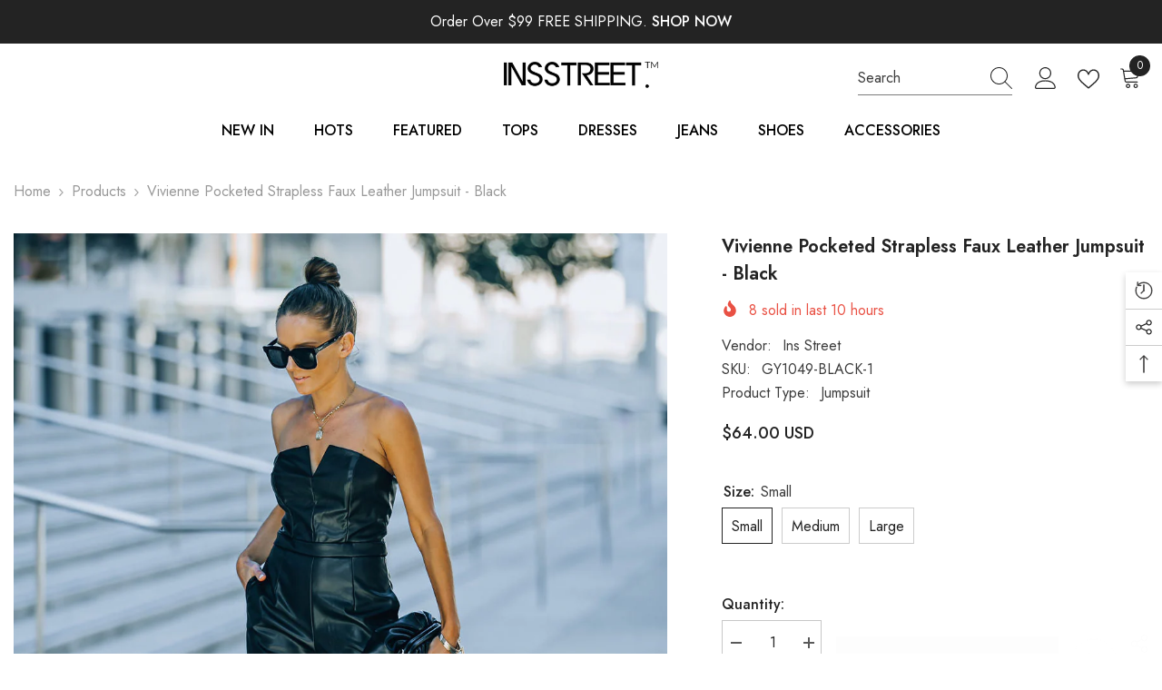

--- FILE ---
content_type: text/html; charset=utf-8
request_url: https://insstreet.com/products/vivienne-pocketed-strapless-faux-leather-jumpsuit-black
body_size: 79500
content:
<!doctype html><html class="no-js" lang="en">
    <head>
        <meta charset="utf-8">
        <meta http-equiv="X-UA-Compatible" content="IE=edge">
        <meta name="viewport" content="width=device-width,initial-scale=1">
        <meta name="theme-color" content="">
        <link rel="canonical" href="https://insstreet.com/products/vivienne-pocketed-strapless-faux-leather-jumpsuit-black" canonical-shop-url="https://insstreet.com/"><link rel="shortcut icon" href="//insstreet.com/cdn/shop/files/ins-icon_32x32.png?v=1648388906" type="image/png"><link rel="preconnect" href="https://cdn.shopify.com" crossorigin>
        <title>Vivienne Pocketed Strapless Faux Leather Jumpsuit - Black  &ndash; InsStreet</title><meta name="description" content="Vivienne Pocketed Strapless Faux Leather Jumpsuit - Black True to Size Shell¨C 50% PU and 50% Polyester and Lining¨C100% Polyester Hand Wash Cold. Dry Flat Prop65 Strapless Neckline Inner Bust Stopping Structured Waistband¨C Non-Elastic Side Pockets Faux Leather Fabrication Back Zipper Closure Fully Lined We&#39;ll take everything in faux leather! Our Vivienne Pocketed Strapless">

<meta property="og:site_name" content="InsStreet">
<meta property="og:url" content="https://insstreet.com/products/vivienne-pocketed-strapless-faux-leather-jumpsuit-black">
<meta property="og:title" content="Vivienne Pocketed Strapless Faux Leather Jumpsuit - Black">
<meta property="og:type" content="product">
<meta property="og:description" content="Vivienne Pocketed Strapless Faux Leather Jumpsuit - Black True to Size Shell¨C 50% PU and 50% Polyester and Lining¨C100% Polyester Hand Wash Cold. Dry Flat Prop65 Strapless Neckline Inner Bust Stopping Structured Waistband¨C Non-Elastic Side Pockets Faux Leather Fabrication Back Zipper Closure Fully Lined We&#39;ll take everything in faux leather! Our Vivienne Pocketed Strapless"><meta property="og:image" content="http://insstreet.com/cdn/shop/products/FO6C4843_2baae7e3-0d51-4d93-8d7d-03577379f82e.jpg?v=1648404787">
  <meta property="og:image:secure_url" content="https://insstreet.com/cdn/shop/products/FO6C4843_2baae7e3-0d51-4d93-8d7d-03577379f82e.jpg?v=1648404787">
  <meta property="og:image:width" content="1024">
  <meta property="og:image:height" content="1280"><meta property="og:price:amount" content="64.00">
  <meta property="og:price:currency" content="USD"><meta name="twitter:site" content="@insstreet"><meta name="twitter:card" content="summary_large_image">
<meta name="twitter:title" content="Vivienne Pocketed Strapless Faux Leather Jumpsuit - Black">
<meta name="twitter:description" content="Vivienne Pocketed Strapless Faux Leather Jumpsuit - Black True to Size Shell¨C 50% PU and 50% Polyester and Lining¨C100% Polyester Hand Wash Cold. Dry Flat Prop65 Strapless Neckline Inner Bust Stopping Structured Waistband¨C Non-Elastic Side Pockets Faux Leather Fabrication Back Zipper Closure Fully Lined We&#39;ll take everything in faux leather! Our Vivienne Pocketed Strapless">

        <script>window.performance && window.performance.mark && window.performance.mark('shopify.content_for_header.start');</script><meta name="facebook-domain-verification" content="cnmi5dhza2wwzbusgvgemixnj7adx6">
<meta name="google-site-verification" content="TuKDOQNpnHOcgXWUf-IiZzyBpF0HRbyoJyOdatBmOFI">
<meta name="google-site-verification" content="XuEnTDibI60DDimfHhsvFG5_qCQ4XzyNeyfDW39q49c">
<meta id="shopify-digital-wallet" name="shopify-digital-wallet" content="/56968577068/digital_wallets/dialog">
<link rel="alternate" hreflang="x-default" href="https://insstreet.com/products/vivienne-pocketed-strapless-faux-leather-jumpsuit-black">
<link rel="alternate" hreflang="en" href="https://insstreet.com/products/vivienne-pocketed-strapless-faux-leather-jumpsuit-black">
<link rel="alternate" hreflang="de" href="https://insstreet.com/de/products/vivienne-pocketed-strapless-faux-leather-jumpsuit-black">
<link rel="alternate" hreflang="fr" href="https://insstreet.com/fr/products/vivienne-pocketed-strapless-faux-leather-jumpsuit-black">
<link rel="alternate" hreflang="en-DZ" href="https://insstreet.com/en-ca/products/vivienne-pocketed-strapless-faux-leather-jumpsuit-black">
<link rel="alternate" hreflang="de-DZ" href="https://insstreet.com/de-ca/products/vivienne-pocketed-strapless-faux-leather-jumpsuit-black">
<link rel="alternate" hreflang="fr-DZ" href="https://insstreet.com/fr-ca/products/vivienne-pocketed-strapless-faux-leather-jumpsuit-black">
<link rel="alternate" hreflang="en-AO" href="https://insstreet.com/en-ca/products/vivienne-pocketed-strapless-faux-leather-jumpsuit-black">
<link rel="alternate" hreflang="de-AO" href="https://insstreet.com/de-ca/products/vivienne-pocketed-strapless-faux-leather-jumpsuit-black">
<link rel="alternate" hreflang="fr-AO" href="https://insstreet.com/fr-ca/products/vivienne-pocketed-strapless-faux-leather-jumpsuit-black">
<link rel="alternate" hreflang="en-BJ" href="https://insstreet.com/en-ca/products/vivienne-pocketed-strapless-faux-leather-jumpsuit-black">
<link rel="alternate" hreflang="de-BJ" href="https://insstreet.com/de-ca/products/vivienne-pocketed-strapless-faux-leather-jumpsuit-black">
<link rel="alternate" hreflang="fr-BJ" href="https://insstreet.com/fr-ca/products/vivienne-pocketed-strapless-faux-leather-jumpsuit-black">
<link rel="alternate" hreflang="en-BW" href="https://insstreet.com/en-ca/products/vivienne-pocketed-strapless-faux-leather-jumpsuit-black">
<link rel="alternate" hreflang="de-BW" href="https://insstreet.com/de-ca/products/vivienne-pocketed-strapless-faux-leather-jumpsuit-black">
<link rel="alternate" hreflang="fr-BW" href="https://insstreet.com/fr-ca/products/vivienne-pocketed-strapless-faux-leather-jumpsuit-black">
<link rel="alternate" hreflang="en-BF" href="https://insstreet.com/en-ca/products/vivienne-pocketed-strapless-faux-leather-jumpsuit-black">
<link rel="alternate" hreflang="de-BF" href="https://insstreet.com/de-ca/products/vivienne-pocketed-strapless-faux-leather-jumpsuit-black">
<link rel="alternate" hreflang="fr-BF" href="https://insstreet.com/fr-ca/products/vivienne-pocketed-strapless-faux-leather-jumpsuit-black">
<link rel="alternate" hreflang="en-BI" href="https://insstreet.com/en-ca/products/vivienne-pocketed-strapless-faux-leather-jumpsuit-black">
<link rel="alternate" hreflang="de-BI" href="https://insstreet.com/de-ca/products/vivienne-pocketed-strapless-faux-leather-jumpsuit-black">
<link rel="alternate" hreflang="fr-BI" href="https://insstreet.com/fr-ca/products/vivienne-pocketed-strapless-faux-leather-jumpsuit-black">
<link rel="alternate" hreflang="en-CM" href="https://insstreet.com/en-ca/products/vivienne-pocketed-strapless-faux-leather-jumpsuit-black">
<link rel="alternate" hreflang="de-CM" href="https://insstreet.com/de-ca/products/vivienne-pocketed-strapless-faux-leather-jumpsuit-black">
<link rel="alternate" hreflang="fr-CM" href="https://insstreet.com/fr-ca/products/vivienne-pocketed-strapless-faux-leather-jumpsuit-black">
<link rel="alternate" hreflang="en-CV" href="https://insstreet.com/en-ca/products/vivienne-pocketed-strapless-faux-leather-jumpsuit-black">
<link rel="alternate" hreflang="de-CV" href="https://insstreet.com/de-ca/products/vivienne-pocketed-strapless-faux-leather-jumpsuit-black">
<link rel="alternate" hreflang="fr-CV" href="https://insstreet.com/fr-ca/products/vivienne-pocketed-strapless-faux-leather-jumpsuit-black">
<link rel="alternate" hreflang="en-TD" href="https://insstreet.com/en-ca/products/vivienne-pocketed-strapless-faux-leather-jumpsuit-black">
<link rel="alternate" hreflang="de-TD" href="https://insstreet.com/de-ca/products/vivienne-pocketed-strapless-faux-leather-jumpsuit-black">
<link rel="alternate" hreflang="fr-TD" href="https://insstreet.com/fr-ca/products/vivienne-pocketed-strapless-faux-leather-jumpsuit-black">
<link rel="alternate" hreflang="en-KM" href="https://insstreet.com/en-ca/products/vivienne-pocketed-strapless-faux-leather-jumpsuit-black">
<link rel="alternate" hreflang="de-KM" href="https://insstreet.com/de-ca/products/vivienne-pocketed-strapless-faux-leather-jumpsuit-black">
<link rel="alternate" hreflang="fr-KM" href="https://insstreet.com/fr-ca/products/vivienne-pocketed-strapless-faux-leather-jumpsuit-black">
<link rel="alternate" hreflang="en-CG" href="https://insstreet.com/en-ca/products/vivienne-pocketed-strapless-faux-leather-jumpsuit-black">
<link rel="alternate" hreflang="de-CG" href="https://insstreet.com/de-ca/products/vivienne-pocketed-strapless-faux-leather-jumpsuit-black">
<link rel="alternate" hreflang="fr-CG" href="https://insstreet.com/fr-ca/products/vivienne-pocketed-strapless-faux-leather-jumpsuit-black">
<link rel="alternate" hreflang="en-CD" href="https://insstreet.com/en-ca/products/vivienne-pocketed-strapless-faux-leather-jumpsuit-black">
<link rel="alternate" hreflang="de-CD" href="https://insstreet.com/de-ca/products/vivienne-pocketed-strapless-faux-leather-jumpsuit-black">
<link rel="alternate" hreflang="fr-CD" href="https://insstreet.com/fr-ca/products/vivienne-pocketed-strapless-faux-leather-jumpsuit-black">
<link rel="alternate" hreflang="en-CI" href="https://insstreet.com/en-ca/products/vivienne-pocketed-strapless-faux-leather-jumpsuit-black">
<link rel="alternate" hreflang="de-CI" href="https://insstreet.com/de-ca/products/vivienne-pocketed-strapless-faux-leather-jumpsuit-black">
<link rel="alternate" hreflang="fr-CI" href="https://insstreet.com/fr-ca/products/vivienne-pocketed-strapless-faux-leather-jumpsuit-black">
<link rel="alternate" hreflang="en-DJ" href="https://insstreet.com/en-ca/products/vivienne-pocketed-strapless-faux-leather-jumpsuit-black">
<link rel="alternate" hreflang="de-DJ" href="https://insstreet.com/de-ca/products/vivienne-pocketed-strapless-faux-leather-jumpsuit-black">
<link rel="alternate" hreflang="fr-DJ" href="https://insstreet.com/fr-ca/products/vivienne-pocketed-strapless-faux-leather-jumpsuit-black">
<link rel="alternate" hreflang="en-EG" href="https://insstreet.com/en-ca/products/vivienne-pocketed-strapless-faux-leather-jumpsuit-black">
<link rel="alternate" hreflang="de-EG" href="https://insstreet.com/de-ca/products/vivienne-pocketed-strapless-faux-leather-jumpsuit-black">
<link rel="alternate" hreflang="fr-EG" href="https://insstreet.com/fr-ca/products/vivienne-pocketed-strapless-faux-leather-jumpsuit-black">
<link rel="alternate" hreflang="en-GQ" href="https://insstreet.com/en-ca/products/vivienne-pocketed-strapless-faux-leather-jumpsuit-black">
<link rel="alternate" hreflang="de-GQ" href="https://insstreet.com/de-ca/products/vivienne-pocketed-strapless-faux-leather-jumpsuit-black">
<link rel="alternate" hreflang="fr-GQ" href="https://insstreet.com/fr-ca/products/vivienne-pocketed-strapless-faux-leather-jumpsuit-black">
<link rel="alternate" hreflang="en-ER" href="https://insstreet.com/en-ca/products/vivienne-pocketed-strapless-faux-leather-jumpsuit-black">
<link rel="alternate" hreflang="de-ER" href="https://insstreet.com/de-ca/products/vivienne-pocketed-strapless-faux-leather-jumpsuit-black">
<link rel="alternate" hreflang="fr-ER" href="https://insstreet.com/fr-ca/products/vivienne-pocketed-strapless-faux-leather-jumpsuit-black">
<link rel="alternate" hreflang="en-SZ" href="https://insstreet.com/en-ca/products/vivienne-pocketed-strapless-faux-leather-jumpsuit-black">
<link rel="alternate" hreflang="de-SZ" href="https://insstreet.com/de-ca/products/vivienne-pocketed-strapless-faux-leather-jumpsuit-black">
<link rel="alternate" hreflang="fr-SZ" href="https://insstreet.com/fr-ca/products/vivienne-pocketed-strapless-faux-leather-jumpsuit-black">
<link rel="alternate" hreflang="en-ET" href="https://insstreet.com/en-ca/products/vivienne-pocketed-strapless-faux-leather-jumpsuit-black">
<link rel="alternate" hreflang="de-ET" href="https://insstreet.com/de-ca/products/vivienne-pocketed-strapless-faux-leather-jumpsuit-black">
<link rel="alternate" hreflang="fr-ET" href="https://insstreet.com/fr-ca/products/vivienne-pocketed-strapless-faux-leather-jumpsuit-black">
<link rel="alternate" hreflang="en-GA" href="https://insstreet.com/en-ca/products/vivienne-pocketed-strapless-faux-leather-jumpsuit-black">
<link rel="alternate" hreflang="de-GA" href="https://insstreet.com/de-ca/products/vivienne-pocketed-strapless-faux-leather-jumpsuit-black">
<link rel="alternate" hreflang="fr-GA" href="https://insstreet.com/fr-ca/products/vivienne-pocketed-strapless-faux-leather-jumpsuit-black">
<link rel="alternate" hreflang="en-GM" href="https://insstreet.com/en-ca/products/vivienne-pocketed-strapless-faux-leather-jumpsuit-black">
<link rel="alternate" hreflang="de-GM" href="https://insstreet.com/de-ca/products/vivienne-pocketed-strapless-faux-leather-jumpsuit-black">
<link rel="alternate" hreflang="fr-GM" href="https://insstreet.com/fr-ca/products/vivienne-pocketed-strapless-faux-leather-jumpsuit-black">
<link rel="alternate" hreflang="en-GH" href="https://insstreet.com/en-ca/products/vivienne-pocketed-strapless-faux-leather-jumpsuit-black">
<link rel="alternate" hreflang="de-GH" href="https://insstreet.com/de-ca/products/vivienne-pocketed-strapless-faux-leather-jumpsuit-black">
<link rel="alternate" hreflang="fr-GH" href="https://insstreet.com/fr-ca/products/vivienne-pocketed-strapless-faux-leather-jumpsuit-black">
<link rel="alternate" hreflang="en-GN" href="https://insstreet.com/en-ca/products/vivienne-pocketed-strapless-faux-leather-jumpsuit-black">
<link rel="alternate" hreflang="de-GN" href="https://insstreet.com/de-ca/products/vivienne-pocketed-strapless-faux-leather-jumpsuit-black">
<link rel="alternate" hreflang="fr-GN" href="https://insstreet.com/fr-ca/products/vivienne-pocketed-strapless-faux-leather-jumpsuit-black">
<link rel="alternate" hreflang="en-GW" href="https://insstreet.com/en-ca/products/vivienne-pocketed-strapless-faux-leather-jumpsuit-black">
<link rel="alternate" hreflang="de-GW" href="https://insstreet.com/de-ca/products/vivienne-pocketed-strapless-faux-leather-jumpsuit-black">
<link rel="alternate" hreflang="fr-GW" href="https://insstreet.com/fr-ca/products/vivienne-pocketed-strapless-faux-leather-jumpsuit-black">
<link rel="alternate" hreflang="en-KE" href="https://insstreet.com/en-ca/products/vivienne-pocketed-strapless-faux-leather-jumpsuit-black">
<link rel="alternate" hreflang="de-KE" href="https://insstreet.com/de-ca/products/vivienne-pocketed-strapless-faux-leather-jumpsuit-black">
<link rel="alternate" hreflang="fr-KE" href="https://insstreet.com/fr-ca/products/vivienne-pocketed-strapless-faux-leather-jumpsuit-black">
<link rel="alternate" hreflang="en-LS" href="https://insstreet.com/en-ca/products/vivienne-pocketed-strapless-faux-leather-jumpsuit-black">
<link rel="alternate" hreflang="de-LS" href="https://insstreet.com/de-ca/products/vivienne-pocketed-strapless-faux-leather-jumpsuit-black">
<link rel="alternate" hreflang="fr-LS" href="https://insstreet.com/fr-ca/products/vivienne-pocketed-strapless-faux-leather-jumpsuit-black">
<link rel="alternate" hreflang="en-LR" href="https://insstreet.com/en-ca/products/vivienne-pocketed-strapless-faux-leather-jumpsuit-black">
<link rel="alternate" hreflang="de-LR" href="https://insstreet.com/de-ca/products/vivienne-pocketed-strapless-faux-leather-jumpsuit-black">
<link rel="alternate" hreflang="fr-LR" href="https://insstreet.com/fr-ca/products/vivienne-pocketed-strapless-faux-leather-jumpsuit-black">
<link rel="alternate" hreflang="en-LY" href="https://insstreet.com/en-ca/products/vivienne-pocketed-strapless-faux-leather-jumpsuit-black">
<link rel="alternate" hreflang="de-LY" href="https://insstreet.com/de-ca/products/vivienne-pocketed-strapless-faux-leather-jumpsuit-black">
<link rel="alternate" hreflang="fr-LY" href="https://insstreet.com/fr-ca/products/vivienne-pocketed-strapless-faux-leather-jumpsuit-black">
<link rel="alternate" hreflang="en-MG" href="https://insstreet.com/en-ca/products/vivienne-pocketed-strapless-faux-leather-jumpsuit-black">
<link rel="alternate" hreflang="de-MG" href="https://insstreet.com/de-ca/products/vivienne-pocketed-strapless-faux-leather-jumpsuit-black">
<link rel="alternate" hreflang="fr-MG" href="https://insstreet.com/fr-ca/products/vivienne-pocketed-strapless-faux-leather-jumpsuit-black">
<link rel="alternate" hreflang="en-MW" href="https://insstreet.com/en-ca/products/vivienne-pocketed-strapless-faux-leather-jumpsuit-black">
<link rel="alternate" hreflang="de-MW" href="https://insstreet.com/de-ca/products/vivienne-pocketed-strapless-faux-leather-jumpsuit-black">
<link rel="alternate" hreflang="fr-MW" href="https://insstreet.com/fr-ca/products/vivienne-pocketed-strapless-faux-leather-jumpsuit-black">
<link rel="alternate" hreflang="en-ML" href="https://insstreet.com/en-ca/products/vivienne-pocketed-strapless-faux-leather-jumpsuit-black">
<link rel="alternate" hreflang="de-ML" href="https://insstreet.com/de-ca/products/vivienne-pocketed-strapless-faux-leather-jumpsuit-black">
<link rel="alternate" hreflang="fr-ML" href="https://insstreet.com/fr-ca/products/vivienne-pocketed-strapless-faux-leather-jumpsuit-black">
<link rel="alternate" hreflang="en-MR" href="https://insstreet.com/en-ca/products/vivienne-pocketed-strapless-faux-leather-jumpsuit-black">
<link rel="alternate" hreflang="de-MR" href="https://insstreet.com/de-ca/products/vivienne-pocketed-strapless-faux-leather-jumpsuit-black">
<link rel="alternate" hreflang="fr-MR" href="https://insstreet.com/fr-ca/products/vivienne-pocketed-strapless-faux-leather-jumpsuit-black">
<link rel="alternate" hreflang="en-MU" href="https://insstreet.com/en-ca/products/vivienne-pocketed-strapless-faux-leather-jumpsuit-black">
<link rel="alternate" hreflang="de-MU" href="https://insstreet.com/de-ca/products/vivienne-pocketed-strapless-faux-leather-jumpsuit-black">
<link rel="alternate" hreflang="fr-MU" href="https://insstreet.com/fr-ca/products/vivienne-pocketed-strapless-faux-leather-jumpsuit-black">
<link rel="alternate" hreflang="en-MA" href="https://insstreet.com/en-ca/products/vivienne-pocketed-strapless-faux-leather-jumpsuit-black">
<link rel="alternate" hreflang="de-MA" href="https://insstreet.com/de-ca/products/vivienne-pocketed-strapless-faux-leather-jumpsuit-black">
<link rel="alternate" hreflang="fr-MA" href="https://insstreet.com/fr-ca/products/vivienne-pocketed-strapless-faux-leather-jumpsuit-black">
<link rel="alternate" hreflang="en-MZ" href="https://insstreet.com/en-ca/products/vivienne-pocketed-strapless-faux-leather-jumpsuit-black">
<link rel="alternate" hreflang="de-MZ" href="https://insstreet.com/de-ca/products/vivienne-pocketed-strapless-faux-leather-jumpsuit-black">
<link rel="alternate" hreflang="fr-MZ" href="https://insstreet.com/fr-ca/products/vivienne-pocketed-strapless-faux-leather-jumpsuit-black">
<link rel="alternate" hreflang="en-NA" href="https://insstreet.com/en-ca/products/vivienne-pocketed-strapless-faux-leather-jumpsuit-black">
<link rel="alternate" hreflang="de-NA" href="https://insstreet.com/de-ca/products/vivienne-pocketed-strapless-faux-leather-jumpsuit-black">
<link rel="alternate" hreflang="fr-NA" href="https://insstreet.com/fr-ca/products/vivienne-pocketed-strapless-faux-leather-jumpsuit-black">
<link rel="alternate" hreflang="en-NE" href="https://insstreet.com/en-ca/products/vivienne-pocketed-strapless-faux-leather-jumpsuit-black">
<link rel="alternate" hreflang="de-NE" href="https://insstreet.com/de-ca/products/vivienne-pocketed-strapless-faux-leather-jumpsuit-black">
<link rel="alternate" hreflang="fr-NE" href="https://insstreet.com/fr-ca/products/vivienne-pocketed-strapless-faux-leather-jumpsuit-black">
<link rel="alternate" hreflang="en-NG" href="https://insstreet.com/en-ca/products/vivienne-pocketed-strapless-faux-leather-jumpsuit-black">
<link rel="alternate" hreflang="de-NG" href="https://insstreet.com/de-ca/products/vivienne-pocketed-strapless-faux-leather-jumpsuit-black">
<link rel="alternate" hreflang="fr-NG" href="https://insstreet.com/fr-ca/products/vivienne-pocketed-strapless-faux-leather-jumpsuit-black">
<link rel="alternate" hreflang="en-RW" href="https://insstreet.com/en-ca/products/vivienne-pocketed-strapless-faux-leather-jumpsuit-black">
<link rel="alternate" hreflang="de-RW" href="https://insstreet.com/de-ca/products/vivienne-pocketed-strapless-faux-leather-jumpsuit-black">
<link rel="alternate" hreflang="fr-RW" href="https://insstreet.com/fr-ca/products/vivienne-pocketed-strapless-faux-leather-jumpsuit-black">
<link rel="alternate" hreflang="en-ST" href="https://insstreet.com/en-ca/products/vivienne-pocketed-strapless-faux-leather-jumpsuit-black">
<link rel="alternate" hreflang="de-ST" href="https://insstreet.com/de-ca/products/vivienne-pocketed-strapless-faux-leather-jumpsuit-black">
<link rel="alternate" hreflang="fr-ST" href="https://insstreet.com/fr-ca/products/vivienne-pocketed-strapless-faux-leather-jumpsuit-black">
<link rel="alternate" hreflang="en-SN" href="https://insstreet.com/en-ca/products/vivienne-pocketed-strapless-faux-leather-jumpsuit-black">
<link rel="alternate" hreflang="de-SN" href="https://insstreet.com/de-ca/products/vivienne-pocketed-strapless-faux-leather-jumpsuit-black">
<link rel="alternate" hreflang="fr-SN" href="https://insstreet.com/fr-ca/products/vivienne-pocketed-strapless-faux-leather-jumpsuit-black">
<link rel="alternate" hreflang="en-SC" href="https://insstreet.com/en-ca/products/vivienne-pocketed-strapless-faux-leather-jumpsuit-black">
<link rel="alternate" hreflang="de-SC" href="https://insstreet.com/de-ca/products/vivienne-pocketed-strapless-faux-leather-jumpsuit-black">
<link rel="alternate" hreflang="fr-SC" href="https://insstreet.com/fr-ca/products/vivienne-pocketed-strapless-faux-leather-jumpsuit-black">
<link rel="alternate" hreflang="en-SL" href="https://insstreet.com/en-ca/products/vivienne-pocketed-strapless-faux-leather-jumpsuit-black">
<link rel="alternate" hreflang="de-SL" href="https://insstreet.com/de-ca/products/vivienne-pocketed-strapless-faux-leather-jumpsuit-black">
<link rel="alternate" hreflang="fr-SL" href="https://insstreet.com/fr-ca/products/vivienne-pocketed-strapless-faux-leather-jumpsuit-black">
<link rel="alternate" hreflang="en-SO" href="https://insstreet.com/en-ca/products/vivienne-pocketed-strapless-faux-leather-jumpsuit-black">
<link rel="alternate" hreflang="de-SO" href="https://insstreet.com/de-ca/products/vivienne-pocketed-strapless-faux-leather-jumpsuit-black">
<link rel="alternate" hreflang="fr-SO" href="https://insstreet.com/fr-ca/products/vivienne-pocketed-strapless-faux-leather-jumpsuit-black">
<link rel="alternate" hreflang="en-ZA" href="https://insstreet.com/en-ca/products/vivienne-pocketed-strapless-faux-leather-jumpsuit-black">
<link rel="alternate" hreflang="de-ZA" href="https://insstreet.com/de-ca/products/vivienne-pocketed-strapless-faux-leather-jumpsuit-black">
<link rel="alternate" hreflang="fr-ZA" href="https://insstreet.com/fr-ca/products/vivienne-pocketed-strapless-faux-leather-jumpsuit-black">
<link rel="alternate" hreflang="en-SS" href="https://insstreet.com/en-ca/products/vivienne-pocketed-strapless-faux-leather-jumpsuit-black">
<link rel="alternate" hreflang="de-SS" href="https://insstreet.com/de-ca/products/vivienne-pocketed-strapless-faux-leather-jumpsuit-black">
<link rel="alternate" hreflang="fr-SS" href="https://insstreet.com/fr-ca/products/vivienne-pocketed-strapless-faux-leather-jumpsuit-black">
<link rel="alternate" hreflang="en-SH" href="https://insstreet.com/en-ca/products/vivienne-pocketed-strapless-faux-leather-jumpsuit-black">
<link rel="alternate" hreflang="de-SH" href="https://insstreet.com/de-ca/products/vivienne-pocketed-strapless-faux-leather-jumpsuit-black">
<link rel="alternate" hreflang="fr-SH" href="https://insstreet.com/fr-ca/products/vivienne-pocketed-strapless-faux-leather-jumpsuit-black">
<link rel="alternate" hreflang="en-SD" href="https://insstreet.com/en-ca/products/vivienne-pocketed-strapless-faux-leather-jumpsuit-black">
<link rel="alternate" hreflang="de-SD" href="https://insstreet.com/de-ca/products/vivienne-pocketed-strapless-faux-leather-jumpsuit-black">
<link rel="alternate" hreflang="fr-SD" href="https://insstreet.com/fr-ca/products/vivienne-pocketed-strapless-faux-leather-jumpsuit-black">
<link rel="alternate" hreflang="en-TZ" href="https://insstreet.com/en-ca/products/vivienne-pocketed-strapless-faux-leather-jumpsuit-black">
<link rel="alternate" hreflang="de-TZ" href="https://insstreet.com/de-ca/products/vivienne-pocketed-strapless-faux-leather-jumpsuit-black">
<link rel="alternate" hreflang="fr-TZ" href="https://insstreet.com/fr-ca/products/vivienne-pocketed-strapless-faux-leather-jumpsuit-black">
<link rel="alternate" hreflang="en-TG" href="https://insstreet.com/en-ca/products/vivienne-pocketed-strapless-faux-leather-jumpsuit-black">
<link rel="alternate" hreflang="de-TG" href="https://insstreet.com/de-ca/products/vivienne-pocketed-strapless-faux-leather-jumpsuit-black">
<link rel="alternate" hreflang="fr-TG" href="https://insstreet.com/fr-ca/products/vivienne-pocketed-strapless-faux-leather-jumpsuit-black">
<link rel="alternate" hreflang="en-TA" href="https://insstreet.com/en-ca/products/vivienne-pocketed-strapless-faux-leather-jumpsuit-black">
<link rel="alternate" hreflang="de-TA" href="https://insstreet.com/de-ca/products/vivienne-pocketed-strapless-faux-leather-jumpsuit-black">
<link rel="alternate" hreflang="fr-TA" href="https://insstreet.com/fr-ca/products/vivienne-pocketed-strapless-faux-leather-jumpsuit-black">
<link rel="alternate" hreflang="en-TN" href="https://insstreet.com/en-ca/products/vivienne-pocketed-strapless-faux-leather-jumpsuit-black">
<link rel="alternate" hreflang="de-TN" href="https://insstreet.com/de-ca/products/vivienne-pocketed-strapless-faux-leather-jumpsuit-black">
<link rel="alternate" hreflang="fr-TN" href="https://insstreet.com/fr-ca/products/vivienne-pocketed-strapless-faux-leather-jumpsuit-black">
<link rel="alternate" hreflang="en-UG" href="https://insstreet.com/en-ca/products/vivienne-pocketed-strapless-faux-leather-jumpsuit-black">
<link rel="alternate" hreflang="de-UG" href="https://insstreet.com/de-ca/products/vivienne-pocketed-strapless-faux-leather-jumpsuit-black">
<link rel="alternate" hreflang="fr-UG" href="https://insstreet.com/fr-ca/products/vivienne-pocketed-strapless-faux-leather-jumpsuit-black">
<link rel="alternate" hreflang="en-EH" href="https://insstreet.com/en-ca/products/vivienne-pocketed-strapless-faux-leather-jumpsuit-black">
<link rel="alternate" hreflang="de-EH" href="https://insstreet.com/de-ca/products/vivienne-pocketed-strapless-faux-leather-jumpsuit-black">
<link rel="alternate" hreflang="fr-EH" href="https://insstreet.com/fr-ca/products/vivienne-pocketed-strapless-faux-leather-jumpsuit-black">
<link rel="alternate" hreflang="en-ZM" href="https://insstreet.com/en-ca/products/vivienne-pocketed-strapless-faux-leather-jumpsuit-black">
<link rel="alternate" hreflang="de-ZM" href="https://insstreet.com/de-ca/products/vivienne-pocketed-strapless-faux-leather-jumpsuit-black">
<link rel="alternate" hreflang="fr-ZM" href="https://insstreet.com/fr-ca/products/vivienne-pocketed-strapless-faux-leather-jumpsuit-black">
<link rel="alternate" hreflang="en-ZW" href="https://insstreet.com/en-ca/products/vivienne-pocketed-strapless-faux-leather-jumpsuit-black">
<link rel="alternate" hreflang="de-ZW" href="https://insstreet.com/de-ca/products/vivienne-pocketed-strapless-faux-leather-jumpsuit-black">
<link rel="alternate" hreflang="fr-ZW" href="https://insstreet.com/fr-ca/products/vivienne-pocketed-strapless-faux-leather-jumpsuit-black">
<link rel="alternate" hreflang="en-AZ" href="https://insstreet.com/en-ca/products/vivienne-pocketed-strapless-faux-leather-jumpsuit-black">
<link rel="alternate" hreflang="de-AZ" href="https://insstreet.com/de-ca/products/vivienne-pocketed-strapless-faux-leather-jumpsuit-black">
<link rel="alternate" hreflang="fr-AZ" href="https://insstreet.com/fr-ca/products/vivienne-pocketed-strapless-faux-leather-jumpsuit-black">
<link rel="alternate" hreflang="en-BH" href="https://insstreet.com/en-ca/products/vivienne-pocketed-strapless-faux-leather-jumpsuit-black">
<link rel="alternate" hreflang="de-BH" href="https://insstreet.com/de-ca/products/vivienne-pocketed-strapless-faux-leather-jumpsuit-black">
<link rel="alternate" hreflang="fr-BH" href="https://insstreet.com/fr-ca/products/vivienne-pocketed-strapless-faux-leather-jumpsuit-black">
<link rel="alternate" hreflang="en-BT" href="https://insstreet.com/en-ca/products/vivienne-pocketed-strapless-faux-leather-jumpsuit-black">
<link rel="alternate" hreflang="de-BT" href="https://insstreet.com/de-ca/products/vivienne-pocketed-strapless-faux-leather-jumpsuit-black">
<link rel="alternate" hreflang="fr-BT" href="https://insstreet.com/fr-ca/products/vivienne-pocketed-strapless-faux-leather-jumpsuit-black">
<link rel="alternate" hreflang="en-IO" href="https://insstreet.com/en-ca/products/vivienne-pocketed-strapless-faux-leather-jumpsuit-black">
<link rel="alternate" hreflang="de-IO" href="https://insstreet.com/de-ca/products/vivienne-pocketed-strapless-faux-leather-jumpsuit-black">
<link rel="alternate" hreflang="fr-IO" href="https://insstreet.com/fr-ca/products/vivienne-pocketed-strapless-faux-leather-jumpsuit-black">
<link rel="alternate" hreflang="en-BN" href="https://insstreet.com/en-ca/products/vivienne-pocketed-strapless-faux-leather-jumpsuit-black">
<link rel="alternate" hreflang="de-BN" href="https://insstreet.com/de-ca/products/vivienne-pocketed-strapless-faux-leather-jumpsuit-black">
<link rel="alternate" hreflang="fr-BN" href="https://insstreet.com/fr-ca/products/vivienne-pocketed-strapless-faux-leather-jumpsuit-black">
<link rel="alternate" hreflang="en-KH" href="https://insstreet.com/en-ca/products/vivienne-pocketed-strapless-faux-leather-jumpsuit-black">
<link rel="alternate" hreflang="de-KH" href="https://insstreet.com/de-ca/products/vivienne-pocketed-strapless-faux-leather-jumpsuit-black">
<link rel="alternate" hreflang="fr-KH" href="https://insstreet.com/fr-ca/products/vivienne-pocketed-strapless-faux-leather-jumpsuit-black">
<link rel="alternate" hreflang="en-CX" href="https://insstreet.com/en-ca/products/vivienne-pocketed-strapless-faux-leather-jumpsuit-black">
<link rel="alternate" hreflang="de-CX" href="https://insstreet.com/de-ca/products/vivienne-pocketed-strapless-faux-leather-jumpsuit-black">
<link rel="alternate" hreflang="fr-CX" href="https://insstreet.com/fr-ca/products/vivienne-pocketed-strapless-faux-leather-jumpsuit-black">
<link rel="alternate" hreflang="en-CC" href="https://insstreet.com/en-ca/products/vivienne-pocketed-strapless-faux-leather-jumpsuit-black">
<link rel="alternate" hreflang="de-CC" href="https://insstreet.com/de-ca/products/vivienne-pocketed-strapless-faux-leather-jumpsuit-black">
<link rel="alternate" hreflang="fr-CC" href="https://insstreet.com/fr-ca/products/vivienne-pocketed-strapless-faux-leather-jumpsuit-black">
<link rel="alternate" hreflang="en-IN" href="https://insstreet.com/en-ca/products/vivienne-pocketed-strapless-faux-leather-jumpsuit-black">
<link rel="alternate" hreflang="de-IN" href="https://insstreet.com/de-ca/products/vivienne-pocketed-strapless-faux-leather-jumpsuit-black">
<link rel="alternate" hreflang="fr-IN" href="https://insstreet.com/fr-ca/products/vivienne-pocketed-strapless-faux-leather-jumpsuit-black">
<link rel="alternate" hreflang="en-ID" href="https://insstreet.com/en-ca/products/vivienne-pocketed-strapless-faux-leather-jumpsuit-black">
<link rel="alternate" hreflang="de-ID" href="https://insstreet.com/de-ca/products/vivienne-pocketed-strapless-faux-leather-jumpsuit-black">
<link rel="alternate" hreflang="fr-ID" href="https://insstreet.com/fr-ca/products/vivienne-pocketed-strapless-faux-leather-jumpsuit-black">
<link rel="alternate" hreflang="en-IL" href="https://insstreet.com/en-ca/products/vivienne-pocketed-strapless-faux-leather-jumpsuit-black">
<link rel="alternate" hreflang="de-IL" href="https://insstreet.com/de-ca/products/vivienne-pocketed-strapless-faux-leather-jumpsuit-black">
<link rel="alternate" hreflang="fr-IL" href="https://insstreet.com/fr-ca/products/vivienne-pocketed-strapless-faux-leather-jumpsuit-black">
<link rel="alternate" hreflang="en-JO" href="https://insstreet.com/en-ca/products/vivienne-pocketed-strapless-faux-leather-jumpsuit-black">
<link rel="alternate" hreflang="de-JO" href="https://insstreet.com/de-ca/products/vivienne-pocketed-strapless-faux-leather-jumpsuit-black">
<link rel="alternate" hreflang="fr-JO" href="https://insstreet.com/fr-ca/products/vivienne-pocketed-strapless-faux-leather-jumpsuit-black">
<link rel="alternate" hreflang="en-KZ" href="https://insstreet.com/en-ca/products/vivienne-pocketed-strapless-faux-leather-jumpsuit-black">
<link rel="alternate" hreflang="de-KZ" href="https://insstreet.com/de-ca/products/vivienne-pocketed-strapless-faux-leather-jumpsuit-black">
<link rel="alternate" hreflang="fr-KZ" href="https://insstreet.com/fr-ca/products/vivienne-pocketed-strapless-faux-leather-jumpsuit-black">
<link rel="alternate" hreflang="en-KW" href="https://insstreet.com/en-ca/products/vivienne-pocketed-strapless-faux-leather-jumpsuit-black">
<link rel="alternate" hreflang="de-KW" href="https://insstreet.com/de-ca/products/vivienne-pocketed-strapless-faux-leather-jumpsuit-black">
<link rel="alternate" hreflang="fr-KW" href="https://insstreet.com/fr-ca/products/vivienne-pocketed-strapless-faux-leather-jumpsuit-black">
<link rel="alternate" hreflang="en-KG" href="https://insstreet.com/en-ca/products/vivienne-pocketed-strapless-faux-leather-jumpsuit-black">
<link rel="alternate" hreflang="de-KG" href="https://insstreet.com/de-ca/products/vivienne-pocketed-strapless-faux-leather-jumpsuit-black">
<link rel="alternate" hreflang="fr-KG" href="https://insstreet.com/fr-ca/products/vivienne-pocketed-strapless-faux-leather-jumpsuit-black">
<link rel="alternate" hreflang="en-LB" href="https://insstreet.com/en-ca/products/vivienne-pocketed-strapless-faux-leather-jumpsuit-black">
<link rel="alternate" hreflang="de-LB" href="https://insstreet.com/de-ca/products/vivienne-pocketed-strapless-faux-leather-jumpsuit-black">
<link rel="alternate" hreflang="fr-LB" href="https://insstreet.com/fr-ca/products/vivienne-pocketed-strapless-faux-leather-jumpsuit-black">
<link rel="alternate" hreflang="en-MV" href="https://insstreet.com/en-ca/products/vivienne-pocketed-strapless-faux-leather-jumpsuit-black">
<link rel="alternate" hreflang="de-MV" href="https://insstreet.com/de-ca/products/vivienne-pocketed-strapless-faux-leather-jumpsuit-black">
<link rel="alternate" hreflang="fr-MV" href="https://insstreet.com/fr-ca/products/vivienne-pocketed-strapless-faux-leather-jumpsuit-black">
<link rel="alternate" hreflang="en-MN" href="https://insstreet.com/en-ca/products/vivienne-pocketed-strapless-faux-leather-jumpsuit-black">
<link rel="alternate" hreflang="de-MN" href="https://insstreet.com/de-ca/products/vivienne-pocketed-strapless-faux-leather-jumpsuit-black">
<link rel="alternate" hreflang="fr-MN" href="https://insstreet.com/fr-ca/products/vivienne-pocketed-strapless-faux-leather-jumpsuit-black">
<link rel="alternate" hreflang="en-MM" href="https://insstreet.com/en-ca/products/vivienne-pocketed-strapless-faux-leather-jumpsuit-black">
<link rel="alternate" hreflang="de-MM" href="https://insstreet.com/de-ca/products/vivienne-pocketed-strapless-faux-leather-jumpsuit-black">
<link rel="alternate" hreflang="fr-MM" href="https://insstreet.com/fr-ca/products/vivienne-pocketed-strapless-faux-leather-jumpsuit-black">
<link rel="alternate" hreflang="en-NP" href="https://insstreet.com/en-ca/products/vivienne-pocketed-strapless-faux-leather-jumpsuit-black">
<link rel="alternate" hreflang="de-NP" href="https://insstreet.com/de-ca/products/vivienne-pocketed-strapless-faux-leather-jumpsuit-black">
<link rel="alternate" hreflang="fr-NP" href="https://insstreet.com/fr-ca/products/vivienne-pocketed-strapless-faux-leather-jumpsuit-black">
<link rel="alternate" hreflang="en-OM" href="https://insstreet.com/en-ca/products/vivienne-pocketed-strapless-faux-leather-jumpsuit-black">
<link rel="alternate" hreflang="de-OM" href="https://insstreet.com/de-ca/products/vivienne-pocketed-strapless-faux-leather-jumpsuit-black">
<link rel="alternate" hreflang="fr-OM" href="https://insstreet.com/fr-ca/products/vivienne-pocketed-strapless-faux-leather-jumpsuit-black">
<link rel="alternate" hreflang="en-PK" href="https://insstreet.com/en-ca/products/vivienne-pocketed-strapless-faux-leather-jumpsuit-black">
<link rel="alternate" hreflang="de-PK" href="https://insstreet.com/de-ca/products/vivienne-pocketed-strapless-faux-leather-jumpsuit-black">
<link rel="alternate" hreflang="fr-PK" href="https://insstreet.com/fr-ca/products/vivienne-pocketed-strapless-faux-leather-jumpsuit-black">
<link rel="alternate" hreflang="en-PS" href="https://insstreet.com/en-ca/products/vivienne-pocketed-strapless-faux-leather-jumpsuit-black">
<link rel="alternate" hreflang="de-PS" href="https://insstreet.com/de-ca/products/vivienne-pocketed-strapless-faux-leather-jumpsuit-black">
<link rel="alternate" hreflang="fr-PS" href="https://insstreet.com/fr-ca/products/vivienne-pocketed-strapless-faux-leather-jumpsuit-black">
<link rel="alternate" hreflang="en-PH" href="https://insstreet.com/en-ca/products/vivienne-pocketed-strapless-faux-leather-jumpsuit-black">
<link rel="alternate" hreflang="de-PH" href="https://insstreet.com/de-ca/products/vivienne-pocketed-strapless-faux-leather-jumpsuit-black">
<link rel="alternate" hreflang="fr-PH" href="https://insstreet.com/fr-ca/products/vivienne-pocketed-strapless-faux-leather-jumpsuit-black">
<link rel="alternate" hreflang="en-QA" href="https://insstreet.com/en-ca/products/vivienne-pocketed-strapless-faux-leather-jumpsuit-black">
<link rel="alternate" hreflang="de-QA" href="https://insstreet.com/de-ca/products/vivienne-pocketed-strapless-faux-leather-jumpsuit-black">
<link rel="alternate" hreflang="fr-QA" href="https://insstreet.com/fr-ca/products/vivienne-pocketed-strapless-faux-leather-jumpsuit-black">
<link rel="alternate" hreflang="en-KR" href="https://insstreet.com/en-ca/products/vivienne-pocketed-strapless-faux-leather-jumpsuit-black">
<link rel="alternate" hreflang="de-KR" href="https://insstreet.com/de-ca/products/vivienne-pocketed-strapless-faux-leather-jumpsuit-black">
<link rel="alternate" hreflang="fr-KR" href="https://insstreet.com/fr-ca/products/vivienne-pocketed-strapless-faux-leather-jumpsuit-black">
<link rel="alternate" hreflang="en-LK" href="https://insstreet.com/en-ca/products/vivienne-pocketed-strapless-faux-leather-jumpsuit-black">
<link rel="alternate" hreflang="de-LK" href="https://insstreet.com/de-ca/products/vivienne-pocketed-strapless-faux-leather-jumpsuit-black">
<link rel="alternate" hreflang="fr-LK" href="https://insstreet.com/fr-ca/products/vivienne-pocketed-strapless-faux-leather-jumpsuit-black">
<link rel="alternate" hreflang="en-TW" href="https://insstreet.com/en-ca/products/vivienne-pocketed-strapless-faux-leather-jumpsuit-black">
<link rel="alternate" hreflang="de-TW" href="https://insstreet.com/de-ca/products/vivienne-pocketed-strapless-faux-leather-jumpsuit-black">
<link rel="alternate" hreflang="fr-TW" href="https://insstreet.com/fr-ca/products/vivienne-pocketed-strapless-faux-leather-jumpsuit-black">
<link rel="alternate" hreflang="en-TJ" href="https://insstreet.com/en-ca/products/vivienne-pocketed-strapless-faux-leather-jumpsuit-black">
<link rel="alternate" hreflang="de-TJ" href="https://insstreet.com/de-ca/products/vivienne-pocketed-strapless-faux-leather-jumpsuit-black">
<link rel="alternate" hreflang="fr-TJ" href="https://insstreet.com/fr-ca/products/vivienne-pocketed-strapless-faux-leather-jumpsuit-black">
<link rel="alternate" hreflang="en-TH" href="https://insstreet.com/en-ca/products/vivienne-pocketed-strapless-faux-leather-jumpsuit-black">
<link rel="alternate" hreflang="de-TH" href="https://insstreet.com/de-ca/products/vivienne-pocketed-strapless-faux-leather-jumpsuit-black">
<link rel="alternate" hreflang="fr-TH" href="https://insstreet.com/fr-ca/products/vivienne-pocketed-strapless-faux-leather-jumpsuit-black">
<link rel="alternate" hreflang="en-TM" href="https://insstreet.com/en-ca/products/vivienne-pocketed-strapless-faux-leather-jumpsuit-black">
<link rel="alternate" hreflang="de-TM" href="https://insstreet.com/de-ca/products/vivienne-pocketed-strapless-faux-leather-jumpsuit-black">
<link rel="alternate" hreflang="fr-TM" href="https://insstreet.com/fr-ca/products/vivienne-pocketed-strapless-faux-leather-jumpsuit-black">
<link rel="alternate" hreflang="en-UZ" href="https://insstreet.com/en-ca/products/vivienne-pocketed-strapless-faux-leather-jumpsuit-black">
<link rel="alternate" hreflang="de-UZ" href="https://insstreet.com/de-ca/products/vivienne-pocketed-strapless-faux-leather-jumpsuit-black">
<link rel="alternate" hreflang="fr-UZ" href="https://insstreet.com/fr-ca/products/vivienne-pocketed-strapless-faux-leather-jumpsuit-black">
<link rel="alternate" hreflang="en-VN" href="https://insstreet.com/en-ca/products/vivienne-pocketed-strapless-faux-leather-jumpsuit-black">
<link rel="alternate" hreflang="de-VN" href="https://insstreet.com/de-ca/products/vivienne-pocketed-strapless-faux-leather-jumpsuit-black">
<link rel="alternate" hreflang="fr-VN" href="https://insstreet.com/fr-ca/products/vivienne-pocketed-strapless-faux-leather-jumpsuit-black">
<link rel="alternate" hreflang="en-YE" href="https://insstreet.com/en-ca/products/vivienne-pocketed-strapless-faux-leather-jumpsuit-black">
<link rel="alternate" hreflang="de-YE" href="https://insstreet.com/de-ca/products/vivienne-pocketed-strapless-faux-leather-jumpsuit-black">
<link rel="alternate" hreflang="fr-YE" href="https://insstreet.com/fr-ca/products/vivienne-pocketed-strapless-faux-leather-jumpsuit-black">
<link rel="alternate" hreflang="en-AI" href="https://insstreet.com/en-ca/products/vivienne-pocketed-strapless-faux-leather-jumpsuit-black">
<link rel="alternate" hreflang="de-AI" href="https://insstreet.com/de-ca/products/vivienne-pocketed-strapless-faux-leather-jumpsuit-black">
<link rel="alternate" hreflang="fr-AI" href="https://insstreet.com/fr-ca/products/vivienne-pocketed-strapless-faux-leather-jumpsuit-black">
<link rel="alternate" hreflang="en-AG" href="https://insstreet.com/en-ca/products/vivienne-pocketed-strapless-faux-leather-jumpsuit-black">
<link rel="alternate" hreflang="de-AG" href="https://insstreet.com/de-ca/products/vivienne-pocketed-strapless-faux-leather-jumpsuit-black">
<link rel="alternate" hreflang="fr-AG" href="https://insstreet.com/fr-ca/products/vivienne-pocketed-strapless-faux-leather-jumpsuit-black">
<link rel="alternate" hreflang="en-AW" href="https://insstreet.com/en-ca/products/vivienne-pocketed-strapless-faux-leather-jumpsuit-black">
<link rel="alternate" hreflang="de-AW" href="https://insstreet.com/de-ca/products/vivienne-pocketed-strapless-faux-leather-jumpsuit-black">
<link rel="alternate" hreflang="fr-AW" href="https://insstreet.com/fr-ca/products/vivienne-pocketed-strapless-faux-leather-jumpsuit-black">
<link rel="alternate" hreflang="en-BS" href="https://insstreet.com/en-ca/products/vivienne-pocketed-strapless-faux-leather-jumpsuit-black">
<link rel="alternate" hreflang="de-BS" href="https://insstreet.com/de-ca/products/vivienne-pocketed-strapless-faux-leather-jumpsuit-black">
<link rel="alternate" hreflang="fr-BS" href="https://insstreet.com/fr-ca/products/vivienne-pocketed-strapless-faux-leather-jumpsuit-black">
<link rel="alternate" hreflang="en-BZ" href="https://insstreet.com/en-ca/products/vivienne-pocketed-strapless-faux-leather-jumpsuit-black">
<link rel="alternate" hreflang="de-BZ" href="https://insstreet.com/de-ca/products/vivienne-pocketed-strapless-faux-leather-jumpsuit-black">
<link rel="alternate" hreflang="fr-BZ" href="https://insstreet.com/fr-ca/products/vivienne-pocketed-strapless-faux-leather-jumpsuit-black">
<link rel="alternate" hreflang="en-BM" href="https://insstreet.com/en-ca/products/vivienne-pocketed-strapless-faux-leather-jumpsuit-black">
<link rel="alternate" hreflang="de-BM" href="https://insstreet.com/de-ca/products/vivienne-pocketed-strapless-faux-leather-jumpsuit-black">
<link rel="alternate" hreflang="fr-BM" href="https://insstreet.com/fr-ca/products/vivienne-pocketed-strapless-faux-leather-jumpsuit-black">
<link rel="alternate" hreflang="en-VG" href="https://insstreet.com/en-ca/products/vivienne-pocketed-strapless-faux-leather-jumpsuit-black">
<link rel="alternate" hreflang="de-VG" href="https://insstreet.com/de-ca/products/vivienne-pocketed-strapless-faux-leather-jumpsuit-black">
<link rel="alternate" hreflang="fr-VG" href="https://insstreet.com/fr-ca/products/vivienne-pocketed-strapless-faux-leather-jumpsuit-black">
<link rel="alternate" hreflang="en-KY" href="https://insstreet.com/en-ca/products/vivienne-pocketed-strapless-faux-leather-jumpsuit-black">
<link rel="alternate" hreflang="de-KY" href="https://insstreet.com/de-ca/products/vivienne-pocketed-strapless-faux-leather-jumpsuit-black">
<link rel="alternate" hreflang="fr-KY" href="https://insstreet.com/fr-ca/products/vivienne-pocketed-strapless-faux-leather-jumpsuit-black">
<link rel="alternate" hreflang="en-CR" href="https://insstreet.com/en-ca/products/vivienne-pocketed-strapless-faux-leather-jumpsuit-black">
<link rel="alternate" hreflang="de-CR" href="https://insstreet.com/de-ca/products/vivienne-pocketed-strapless-faux-leather-jumpsuit-black">
<link rel="alternate" hreflang="fr-CR" href="https://insstreet.com/fr-ca/products/vivienne-pocketed-strapless-faux-leather-jumpsuit-black">
<link rel="alternate" hreflang="en-CW" href="https://insstreet.com/en-ca/products/vivienne-pocketed-strapless-faux-leather-jumpsuit-black">
<link rel="alternate" hreflang="de-CW" href="https://insstreet.com/de-ca/products/vivienne-pocketed-strapless-faux-leather-jumpsuit-black">
<link rel="alternate" hreflang="fr-CW" href="https://insstreet.com/fr-ca/products/vivienne-pocketed-strapless-faux-leather-jumpsuit-black">
<link rel="alternate" hreflang="en-DM" href="https://insstreet.com/en-ca/products/vivienne-pocketed-strapless-faux-leather-jumpsuit-black">
<link rel="alternate" hreflang="de-DM" href="https://insstreet.com/de-ca/products/vivienne-pocketed-strapless-faux-leather-jumpsuit-black">
<link rel="alternate" hreflang="fr-DM" href="https://insstreet.com/fr-ca/products/vivienne-pocketed-strapless-faux-leather-jumpsuit-black">
<link rel="alternate" hreflang="en-DO" href="https://insstreet.com/en-ca/products/vivienne-pocketed-strapless-faux-leather-jumpsuit-black">
<link rel="alternate" hreflang="de-DO" href="https://insstreet.com/de-ca/products/vivienne-pocketed-strapless-faux-leather-jumpsuit-black">
<link rel="alternate" hreflang="fr-DO" href="https://insstreet.com/fr-ca/products/vivienne-pocketed-strapless-faux-leather-jumpsuit-black">
<link rel="alternate" hreflang="en-SV" href="https://insstreet.com/en-ca/products/vivienne-pocketed-strapless-faux-leather-jumpsuit-black">
<link rel="alternate" hreflang="de-SV" href="https://insstreet.com/de-ca/products/vivienne-pocketed-strapless-faux-leather-jumpsuit-black">
<link rel="alternate" hreflang="fr-SV" href="https://insstreet.com/fr-ca/products/vivienne-pocketed-strapless-faux-leather-jumpsuit-black">
<link rel="alternate" hreflang="en-GD" href="https://insstreet.com/en-ca/products/vivienne-pocketed-strapless-faux-leather-jumpsuit-black">
<link rel="alternate" hreflang="de-GD" href="https://insstreet.com/de-ca/products/vivienne-pocketed-strapless-faux-leather-jumpsuit-black">
<link rel="alternate" hreflang="fr-GD" href="https://insstreet.com/fr-ca/products/vivienne-pocketed-strapless-faux-leather-jumpsuit-black">
<link rel="alternate" hreflang="en-GT" href="https://insstreet.com/en-ca/products/vivienne-pocketed-strapless-faux-leather-jumpsuit-black">
<link rel="alternate" hreflang="de-GT" href="https://insstreet.com/de-ca/products/vivienne-pocketed-strapless-faux-leather-jumpsuit-black">
<link rel="alternate" hreflang="fr-GT" href="https://insstreet.com/fr-ca/products/vivienne-pocketed-strapless-faux-leather-jumpsuit-black">
<link rel="alternate" hreflang="en-HT" href="https://insstreet.com/en-ca/products/vivienne-pocketed-strapless-faux-leather-jumpsuit-black">
<link rel="alternate" hreflang="de-HT" href="https://insstreet.com/de-ca/products/vivienne-pocketed-strapless-faux-leather-jumpsuit-black">
<link rel="alternate" hreflang="fr-HT" href="https://insstreet.com/fr-ca/products/vivienne-pocketed-strapless-faux-leather-jumpsuit-black">
<link rel="alternate" hreflang="en-HN" href="https://insstreet.com/en-ca/products/vivienne-pocketed-strapless-faux-leather-jumpsuit-black">
<link rel="alternate" hreflang="de-HN" href="https://insstreet.com/de-ca/products/vivienne-pocketed-strapless-faux-leather-jumpsuit-black">
<link rel="alternate" hreflang="fr-HN" href="https://insstreet.com/fr-ca/products/vivienne-pocketed-strapless-faux-leather-jumpsuit-black">
<link rel="alternate" hreflang="en-JM" href="https://insstreet.com/en-ca/products/vivienne-pocketed-strapless-faux-leather-jumpsuit-black">
<link rel="alternate" hreflang="de-JM" href="https://insstreet.com/de-ca/products/vivienne-pocketed-strapless-faux-leather-jumpsuit-black">
<link rel="alternate" hreflang="fr-JM" href="https://insstreet.com/fr-ca/products/vivienne-pocketed-strapless-faux-leather-jumpsuit-black">
<link rel="alternate" hreflang="en-MQ" href="https://insstreet.com/en-ca/products/vivienne-pocketed-strapless-faux-leather-jumpsuit-black">
<link rel="alternate" hreflang="de-MQ" href="https://insstreet.com/de-ca/products/vivienne-pocketed-strapless-faux-leather-jumpsuit-black">
<link rel="alternate" hreflang="fr-MQ" href="https://insstreet.com/fr-ca/products/vivienne-pocketed-strapless-faux-leather-jumpsuit-black">
<link rel="alternate" hreflang="en-MS" href="https://insstreet.com/en-ca/products/vivienne-pocketed-strapless-faux-leather-jumpsuit-black">
<link rel="alternate" hreflang="de-MS" href="https://insstreet.com/de-ca/products/vivienne-pocketed-strapless-faux-leather-jumpsuit-black">
<link rel="alternate" hreflang="fr-MS" href="https://insstreet.com/fr-ca/products/vivienne-pocketed-strapless-faux-leather-jumpsuit-black">
<link rel="alternate" hreflang="en-NI" href="https://insstreet.com/en-ca/products/vivienne-pocketed-strapless-faux-leather-jumpsuit-black">
<link rel="alternate" hreflang="de-NI" href="https://insstreet.com/de-ca/products/vivienne-pocketed-strapless-faux-leather-jumpsuit-black">
<link rel="alternate" hreflang="fr-NI" href="https://insstreet.com/fr-ca/products/vivienne-pocketed-strapless-faux-leather-jumpsuit-black">
<link rel="alternate" hreflang="en-PA" href="https://insstreet.com/en-ca/products/vivienne-pocketed-strapless-faux-leather-jumpsuit-black">
<link rel="alternate" hreflang="de-PA" href="https://insstreet.com/de-ca/products/vivienne-pocketed-strapless-faux-leather-jumpsuit-black">
<link rel="alternate" hreflang="fr-PA" href="https://insstreet.com/fr-ca/products/vivienne-pocketed-strapless-faux-leather-jumpsuit-black">
<link rel="alternate" hreflang="en-SX" href="https://insstreet.com/en-ca/products/vivienne-pocketed-strapless-faux-leather-jumpsuit-black">
<link rel="alternate" hreflang="de-SX" href="https://insstreet.com/de-ca/products/vivienne-pocketed-strapless-faux-leather-jumpsuit-black">
<link rel="alternate" hreflang="fr-SX" href="https://insstreet.com/fr-ca/products/vivienne-pocketed-strapless-faux-leather-jumpsuit-black">
<link rel="alternate" hreflang="en-BL" href="https://insstreet.com/en-ca/products/vivienne-pocketed-strapless-faux-leather-jumpsuit-black">
<link rel="alternate" hreflang="de-BL" href="https://insstreet.com/de-ca/products/vivienne-pocketed-strapless-faux-leather-jumpsuit-black">
<link rel="alternate" hreflang="fr-BL" href="https://insstreet.com/fr-ca/products/vivienne-pocketed-strapless-faux-leather-jumpsuit-black">
<link rel="alternate" hreflang="en-KN" href="https://insstreet.com/en-ca/products/vivienne-pocketed-strapless-faux-leather-jumpsuit-black">
<link rel="alternate" hreflang="de-KN" href="https://insstreet.com/de-ca/products/vivienne-pocketed-strapless-faux-leather-jumpsuit-black">
<link rel="alternate" hreflang="fr-KN" href="https://insstreet.com/fr-ca/products/vivienne-pocketed-strapless-faux-leather-jumpsuit-black">
<link rel="alternate" hreflang="en-LC" href="https://insstreet.com/en-ca/products/vivienne-pocketed-strapless-faux-leather-jumpsuit-black">
<link rel="alternate" hreflang="de-LC" href="https://insstreet.com/de-ca/products/vivienne-pocketed-strapless-faux-leather-jumpsuit-black">
<link rel="alternate" hreflang="fr-LC" href="https://insstreet.com/fr-ca/products/vivienne-pocketed-strapless-faux-leather-jumpsuit-black">
<link rel="alternate" hreflang="en-MF" href="https://insstreet.com/en-ca/products/vivienne-pocketed-strapless-faux-leather-jumpsuit-black">
<link rel="alternate" hreflang="de-MF" href="https://insstreet.com/de-ca/products/vivienne-pocketed-strapless-faux-leather-jumpsuit-black">
<link rel="alternate" hreflang="fr-MF" href="https://insstreet.com/fr-ca/products/vivienne-pocketed-strapless-faux-leather-jumpsuit-black">
<link rel="alternate" hreflang="en-PM" href="https://insstreet.com/en-ca/products/vivienne-pocketed-strapless-faux-leather-jumpsuit-black">
<link rel="alternate" hreflang="de-PM" href="https://insstreet.com/de-ca/products/vivienne-pocketed-strapless-faux-leather-jumpsuit-black">
<link rel="alternate" hreflang="fr-PM" href="https://insstreet.com/fr-ca/products/vivienne-pocketed-strapless-faux-leather-jumpsuit-black">
<link rel="alternate" hreflang="en-VC" href="https://insstreet.com/en-ca/products/vivienne-pocketed-strapless-faux-leather-jumpsuit-black">
<link rel="alternate" hreflang="de-VC" href="https://insstreet.com/de-ca/products/vivienne-pocketed-strapless-faux-leather-jumpsuit-black">
<link rel="alternate" hreflang="fr-VC" href="https://insstreet.com/fr-ca/products/vivienne-pocketed-strapless-faux-leather-jumpsuit-black">
<link rel="alternate" hreflang="en-TC" href="https://insstreet.com/en-ca/products/vivienne-pocketed-strapless-faux-leather-jumpsuit-black">
<link rel="alternate" hreflang="de-TC" href="https://insstreet.com/de-ca/products/vivienne-pocketed-strapless-faux-leather-jumpsuit-black">
<link rel="alternate" hreflang="fr-TC" href="https://insstreet.com/fr-ca/products/vivienne-pocketed-strapless-faux-leather-jumpsuit-black">
<link rel="alternate" hreflang="en-UM" href="https://insstreet.com/en-ca/products/vivienne-pocketed-strapless-faux-leather-jumpsuit-black">
<link rel="alternate" hreflang="de-UM" href="https://insstreet.com/de-ca/products/vivienne-pocketed-strapless-faux-leather-jumpsuit-black">
<link rel="alternate" hreflang="fr-UM" href="https://insstreet.com/fr-ca/products/vivienne-pocketed-strapless-faux-leather-jumpsuit-black">
<link rel="alternate" hreflang="en-AD" href="https://insstreet.com/en-ca/products/vivienne-pocketed-strapless-faux-leather-jumpsuit-black">
<link rel="alternate" hreflang="de-AD" href="https://insstreet.com/de-ca/products/vivienne-pocketed-strapless-faux-leather-jumpsuit-black">
<link rel="alternate" hreflang="fr-AD" href="https://insstreet.com/fr-ca/products/vivienne-pocketed-strapless-faux-leather-jumpsuit-black">
<link rel="alternate" hreflang="en-AM" href="https://insstreet.com/en-ca/products/vivienne-pocketed-strapless-faux-leather-jumpsuit-black">
<link rel="alternate" hreflang="de-AM" href="https://insstreet.com/de-ca/products/vivienne-pocketed-strapless-faux-leather-jumpsuit-black">
<link rel="alternate" hreflang="fr-AM" href="https://insstreet.com/fr-ca/products/vivienne-pocketed-strapless-faux-leather-jumpsuit-black">
<link rel="alternate" hreflang="en-AT" href="https://insstreet.com/en-ca/products/vivienne-pocketed-strapless-faux-leather-jumpsuit-black">
<link rel="alternate" hreflang="de-AT" href="https://insstreet.com/de-ca/products/vivienne-pocketed-strapless-faux-leather-jumpsuit-black">
<link rel="alternate" hreflang="fr-AT" href="https://insstreet.com/fr-ca/products/vivienne-pocketed-strapless-faux-leather-jumpsuit-black">
<link rel="alternate" hreflang="en-BY" href="https://insstreet.com/en-ca/products/vivienne-pocketed-strapless-faux-leather-jumpsuit-black">
<link rel="alternate" hreflang="de-BY" href="https://insstreet.com/de-ca/products/vivienne-pocketed-strapless-faux-leather-jumpsuit-black">
<link rel="alternate" hreflang="fr-BY" href="https://insstreet.com/fr-ca/products/vivienne-pocketed-strapless-faux-leather-jumpsuit-black">
<link rel="alternate" hreflang="en-BE" href="https://insstreet.com/en-ca/products/vivienne-pocketed-strapless-faux-leather-jumpsuit-black">
<link rel="alternate" hreflang="de-BE" href="https://insstreet.com/de-ca/products/vivienne-pocketed-strapless-faux-leather-jumpsuit-black">
<link rel="alternate" hreflang="fr-BE" href="https://insstreet.com/fr-ca/products/vivienne-pocketed-strapless-faux-leather-jumpsuit-black">
<link rel="alternate" hreflang="en-BA" href="https://insstreet.com/en-ca/products/vivienne-pocketed-strapless-faux-leather-jumpsuit-black">
<link rel="alternate" hreflang="de-BA" href="https://insstreet.com/de-ca/products/vivienne-pocketed-strapless-faux-leather-jumpsuit-black">
<link rel="alternate" hreflang="fr-BA" href="https://insstreet.com/fr-ca/products/vivienne-pocketed-strapless-faux-leather-jumpsuit-black">
<link rel="alternate" hreflang="en-BG" href="https://insstreet.com/en-ca/products/vivienne-pocketed-strapless-faux-leather-jumpsuit-black">
<link rel="alternate" hreflang="de-BG" href="https://insstreet.com/de-ca/products/vivienne-pocketed-strapless-faux-leather-jumpsuit-black">
<link rel="alternate" hreflang="fr-BG" href="https://insstreet.com/fr-ca/products/vivienne-pocketed-strapless-faux-leather-jumpsuit-black">
<link rel="alternate" hreflang="en-HR" href="https://insstreet.com/en-ca/products/vivienne-pocketed-strapless-faux-leather-jumpsuit-black">
<link rel="alternate" hreflang="de-HR" href="https://insstreet.com/de-ca/products/vivienne-pocketed-strapless-faux-leather-jumpsuit-black">
<link rel="alternate" hreflang="fr-HR" href="https://insstreet.com/fr-ca/products/vivienne-pocketed-strapless-faux-leather-jumpsuit-black">
<link rel="alternate" hreflang="en-CY" href="https://insstreet.com/en-ca/products/vivienne-pocketed-strapless-faux-leather-jumpsuit-black">
<link rel="alternate" hreflang="de-CY" href="https://insstreet.com/de-ca/products/vivienne-pocketed-strapless-faux-leather-jumpsuit-black">
<link rel="alternate" hreflang="fr-CY" href="https://insstreet.com/fr-ca/products/vivienne-pocketed-strapless-faux-leather-jumpsuit-black">
<link rel="alternate" hreflang="en-CZ" href="https://insstreet.com/en-ca/products/vivienne-pocketed-strapless-faux-leather-jumpsuit-black">
<link rel="alternate" hreflang="de-CZ" href="https://insstreet.com/de-ca/products/vivienne-pocketed-strapless-faux-leather-jumpsuit-black">
<link rel="alternate" hreflang="fr-CZ" href="https://insstreet.com/fr-ca/products/vivienne-pocketed-strapless-faux-leather-jumpsuit-black">
<link rel="alternate" hreflang="en-DK" href="https://insstreet.com/en-ca/products/vivienne-pocketed-strapless-faux-leather-jumpsuit-black">
<link rel="alternate" hreflang="de-DK" href="https://insstreet.com/de-ca/products/vivienne-pocketed-strapless-faux-leather-jumpsuit-black">
<link rel="alternate" hreflang="fr-DK" href="https://insstreet.com/fr-ca/products/vivienne-pocketed-strapless-faux-leather-jumpsuit-black">
<link rel="alternate" hreflang="en-EE" href="https://insstreet.com/en-ca/products/vivienne-pocketed-strapless-faux-leather-jumpsuit-black">
<link rel="alternate" hreflang="de-EE" href="https://insstreet.com/de-ca/products/vivienne-pocketed-strapless-faux-leather-jumpsuit-black">
<link rel="alternate" hreflang="fr-EE" href="https://insstreet.com/fr-ca/products/vivienne-pocketed-strapless-faux-leather-jumpsuit-black">
<link rel="alternate" hreflang="en-FO" href="https://insstreet.com/en-ca/products/vivienne-pocketed-strapless-faux-leather-jumpsuit-black">
<link rel="alternate" hreflang="de-FO" href="https://insstreet.com/de-ca/products/vivienne-pocketed-strapless-faux-leather-jumpsuit-black">
<link rel="alternate" hreflang="fr-FO" href="https://insstreet.com/fr-ca/products/vivienne-pocketed-strapless-faux-leather-jumpsuit-black">
<link rel="alternate" hreflang="en-GE" href="https://insstreet.com/en-ca/products/vivienne-pocketed-strapless-faux-leather-jumpsuit-black">
<link rel="alternate" hreflang="de-GE" href="https://insstreet.com/de-ca/products/vivienne-pocketed-strapless-faux-leather-jumpsuit-black">
<link rel="alternate" hreflang="fr-GE" href="https://insstreet.com/fr-ca/products/vivienne-pocketed-strapless-faux-leather-jumpsuit-black">
<link rel="alternate" hreflang="en-GI" href="https://insstreet.com/en-ca/products/vivienne-pocketed-strapless-faux-leather-jumpsuit-black">
<link rel="alternate" hreflang="de-GI" href="https://insstreet.com/de-ca/products/vivienne-pocketed-strapless-faux-leather-jumpsuit-black">
<link rel="alternate" hreflang="fr-GI" href="https://insstreet.com/fr-ca/products/vivienne-pocketed-strapless-faux-leather-jumpsuit-black">
<link rel="alternate" hreflang="en-GR" href="https://insstreet.com/en-ca/products/vivienne-pocketed-strapless-faux-leather-jumpsuit-black">
<link rel="alternate" hreflang="de-GR" href="https://insstreet.com/de-ca/products/vivienne-pocketed-strapless-faux-leather-jumpsuit-black">
<link rel="alternate" hreflang="fr-GR" href="https://insstreet.com/fr-ca/products/vivienne-pocketed-strapless-faux-leather-jumpsuit-black">
<link rel="alternate" hreflang="en-GL" href="https://insstreet.com/en-ca/products/vivienne-pocketed-strapless-faux-leather-jumpsuit-black">
<link rel="alternate" hreflang="de-GL" href="https://insstreet.com/de-ca/products/vivienne-pocketed-strapless-faux-leather-jumpsuit-black">
<link rel="alternate" hreflang="fr-GL" href="https://insstreet.com/fr-ca/products/vivienne-pocketed-strapless-faux-leather-jumpsuit-black">
<link rel="alternate" hreflang="en-GP" href="https://insstreet.com/en-ca/products/vivienne-pocketed-strapless-faux-leather-jumpsuit-black">
<link rel="alternate" hreflang="de-GP" href="https://insstreet.com/de-ca/products/vivienne-pocketed-strapless-faux-leather-jumpsuit-black">
<link rel="alternate" hreflang="fr-GP" href="https://insstreet.com/fr-ca/products/vivienne-pocketed-strapless-faux-leather-jumpsuit-black">
<link rel="alternate" hreflang="en-GG" href="https://insstreet.com/en-ca/products/vivienne-pocketed-strapless-faux-leather-jumpsuit-black">
<link rel="alternate" hreflang="de-GG" href="https://insstreet.com/de-ca/products/vivienne-pocketed-strapless-faux-leather-jumpsuit-black">
<link rel="alternate" hreflang="fr-GG" href="https://insstreet.com/fr-ca/products/vivienne-pocketed-strapless-faux-leather-jumpsuit-black">
<link rel="alternate" hreflang="en-HU" href="https://insstreet.com/en-ca/products/vivienne-pocketed-strapless-faux-leather-jumpsuit-black">
<link rel="alternate" hreflang="de-HU" href="https://insstreet.com/de-ca/products/vivienne-pocketed-strapless-faux-leather-jumpsuit-black">
<link rel="alternate" hreflang="fr-HU" href="https://insstreet.com/fr-ca/products/vivienne-pocketed-strapless-faux-leather-jumpsuit-black">
<link rel="alternate" hreflang="en-IS" href="https://insstreet.com/en-ca/products/vivienne-pocketed-strapless-faux-leather-jumpsuit-black">
<link rel="alternate" hreflang="de-IS" href="https://insstreet.com/de-ca/products/vivienne-pocketed-strapless-faux-leather-jumpsuit-black">
<link rel="alternate" hreflang="fr-IS" href="https://insstreet.com/fr-ca/products/vivienne-pocketed-strapless-faux-leather-jumpsuit-black">
<link rel="alternate" hreflang="en-IE" href="https://insstreet.com/en-ca/products/vivienne-pocketed-strapless-faux-leather-jumpsuit-black">
<link rel="alternate" hreflang="de-IE" href="https://insstreet.com/de-ca/products/vivienne-pocketed-strapless-faux-leather-jumpsuit-black">
<link rel="alternate" hreflang="fr-IE" href="https://insstreet.com/fr-ca/products/vivienne-pocketed-strapless-faux-leather-jumpsuit-black">
<link rel="alternate" hreflang="en-IM" href="https://insstreet.com/en-ca/products/vivienne-pocketed-strapless-faux-leather-jumpsuit-black">
<link rel="alternate" hreflang="de-IM" href="https://insstreet.com/de-ca/products/vivienne-pocketed-strapless-faux-leather-jumpsuit-black">
<link rel="alternate" hreflang="fr-IM" href="https://insstreet.com/fr-ca/products/vivienne-pocketed-strapless-faux-leather-jumpsuit-black">
<link rel="alternate" hreflang="en-JE" href="https://insstreet.com/en-ca/products/vivienne-pocketed-strapless-faux-leather-jumpsuit-black">
<link rel="alternate" hreflang="de-JE" href="https://insstreet.com/de-ca/products/vivienne-pocketed-strapless-faux-leather-jumpsuit-black">
<link rel="alternate" hreflang="fr-JE" href="https://insstreet.com/fr-ca/products/vivienne-pocketed-strapless-faux-leather-jumpsuit-black">
<link rel="alternate" hreflang="en-XK" href="https://insstreet.com/en-ca/products/vivienne-pocketed-strapless-faux-leather-jumpsuit-black">
<link rel="alternate" hreflang="de-XK" href="https://insstreet.com/de-ca/products/vivienne-pocketed-strapless-faux-leather-jumpsuit-black">
<link rel="alternate" hreflang="fr-XK" href="https://insstreet.com/fr-ca/products/vivienne-pocketed-strapless-faux-leather-jumpsuit-black">
<link rel="alternate" hreflang="en-LV" href="https://insstreet.com/en-ca/products/vivienne-pocketed-strapless-faux-leather-jumpsuit-black">
<link rel="alternate" hreflang="de-LV" href="https://insstreet.com/de-ca/products/vivienne-pocketed-strapless-faux-leather-jumpsuit-black">
<link rel="alternate" hreflang="fr-LV" href="https://insstreet.com/fr-ca/products/vivienne-pocketed-strapless-faux-leather-jumpsuit-black">
<link rel="alternate" hreflang="en-LI" href="https://insstreet.com/en-ca/products/vivienne-pocketed-strapless-faux-leather-jumpsuit-black">
<link rel="alternate" hreflang="de-LI" href="https://insstreet.com/de-ca/products/vivienne-pocketed-strapless-faux-leather-jumpsuit-black">
<link rel="alternate" hreflang="fr-LI" href="https://insstreet.com/fr-ca/products/vivienne-pocketed-strapless-faux-leather-jumpsuit-black">
<link rel="alternate" hreflang="en-LT" href="https://insstreet.com/en-ca/products/vivienne-pocketed-strapless-faux-leather-jumpsuit-black">
<link rel="alternate" hreflang="de-LT" href="https://insstreet.com/de-ca/products/vivienne-pocketed-strapless-faux-leather-jumpsuit-black">
<link rel="alternate" hreflang="fr-LT" href="https://insstreet.com/fr-ca/products/vivienne-pocketed-strapless-faux-leather-jumpsuit-black">
<link rel="alternate" hreflang="en-LU" href="https://insstreet.com/en-ca/products/vivienne-pocketed-strapless-faux-leather-jumpsuit-black">
<link rel="alternate" hreflang="de-LU" href="https://insstreet.com/de-ca/products/vivienne-pocketed-strapless-faux-leather-jumpsuit-black">
<link rel="alternate" hreflang="fr-LU" href="https://insstreet.com/fr-ca/products/vivienne-pocketed-strapless-faux-leather-jumpsuit-black">
<link rel="alternate" hreflang="en-MK" href="https://insstreet.com/en-ca/products/vivienne-pocketed-strapless-faux-leather-jumpsuit-black">
<link rel="alternate" hreflang="de-MK" href="https://insstreet.com/de-ca/products/vivienne-pocketed-strapless-faux-leather-jumpsuit-black">
<link rel="alternate" hreflang="fr-MK" href="https://insstreet.com/fr-ca/products/vivienne-pocketed-strapless-faux-leather-jumpsuit-black">
<link rel="alternate" hreflang="en-MT" href="https://insstreet.com/en-ca/products/vivienne-pocketed-strapless-faux-leather-jumpsuit-black">
<link rel="alternate" hreflang="de-MT" href="https://insstreet.com/de-ca/products/vivienne-pocketed-strapless-faux-leather-jumpsuit-black">
<link rel="alternate" hreflang="fr-MT" href="https://insstreet.com/fr-ca/products/vivienne-pocketed-strapless-faux-leather-jumpsuit-black">
<link rel="alternate" hreflang="en-YT" href="https://insstreet.com/en-ca/products/vivienne-pocketed-strapless-faux-leather-jumpsuit-black">
<link rel="alternate" hreflang="de-YT" href="https://insstreet.com/de-ca/products/vivienne-pocketed-strapless-faux-leather-jumpsuit-black">
<link rel="alternate" hreflang="fr-YT" href="https://insstreet.com/fr-ca/products/vivienne-pocketed-strapless-faux-leather-jumpsuit-black">
<link rel="alternate" hreflang="en-MD" href="https://insstreet.com/en-ca/products/vivienne-pocketed-strapless-faux-leather-jumpsuit-black">
<link rel="alternate" hreflang="de-MD" href="https://insstreet.com/de-ca/products/vivienne-pocketed-strapless-faux-leather-jumpsuit-black">
<link rel="alternate" hreflang="fr-MD" href="https://insstreet.com/fr-ca/products/vivienne-pocketed-strapless-faux-leather-jumpsuit-black">
<link rel="alternate" hreflang="en-MC" href="https://insstreet.com/en-ca/products/vivienne-pocketed-strapless-faux-leather-jumpsuit-black">
<link rel="alternate" hreflang="de-MC" href="https://insstreet.com/de-ca/products/vivienne-pocketed-strapless-faux-leather-jumpsuit-black">
<link rel="alternate" hreflang="fr-MC" href="https://insstreet.com/fr-ca/products/vivienne-pocketed-strapless-faux-leather-jumpsuit-black">
<link rel="alternate" hreflang="en-ME" href="https://insstreet.com/en-ca/products/vivienne-pocketed-strapless-faux-leather-jumpsuit-black">
<link rel="alternate" hreflang="de-ME" href="https://insstreet.com/de-ca/products/vivienne-pocketed-strapless-faux-leather-jumpsuit-black">
<link rel="alternate" hreflang="fr-ME" href="https://insstreet.com/fr-ca/products/vivienne-pocketed-strapless-faux-leather-jumpsuit-black">
<link rel="alternate" hreflang="en-NO" href="https://insstreet.com/en-ca/products/vivienne-pocketed-strapless-faux-leather-jumpsuit-black">
<link rel="alternate" hreflang="de-NO" href="https://insstreet.com/de-ca/products/vivienne-pocketed-strapless-faux-leather-jumpsuit-black">
<link rel="alternate" hreflang="fr-NO" href="https://insstreet.com/fr-ca/products/vivienne-pocketed-strapless-faux-leather-jumpsuit-black">
<link rel="alternate" hreflang="en-PL" href="https://insstreet.com/en-ca/products/vivienne-pocketed-strapless-faux-leather-jumpsuit-black">
<link rel="alternate" hreflang="de-PL" href="https://insstreet.com/de-ca/products/vivienne-pocketed-strapless-faux-leather-jumpsuit-black">
<link rel="alternate" hreflang="fr-PL" href="https://insstreet.com/fr-ca/products/vivienne-pocketed-strapless-faux-leather-jumpsuit-black">
<link rel="alternate" hreflang="en-PT" href="https://insstreet.com/en-ca/products/vivienne-pocketed-strapless-faux-leather-jumpsuit-black">
<link rel="alternate" hreflang="de-PT" href="https://insstreet.com/de-ca/products/vivienne-pocketed-strapless-faux-leather-jumpsuit-black">
<link rel="alternate" hreflang="fr-PT" href="https://insstreet.com/fr-ca/products/vivienne-pocketed-strapless-faux-leather-jumpsuit-black">
<link rel="alternate" hreflang="en-RE" href="https://insstreet.com/en-ca/products/vivienne-pocketed-strapless-faux-leather-jumpsuit-black">
<link rel="alternate" hreflang="de-RE" href="https://insstreet.com/de-ca/products/vivienne-pocketed-strapless-faux-leather-jumpsuit-black">
<link rel="alternate" hreflang="fr-RE" href="https://insstreet.com/fr-ca/products/vivienne-pocketed-strapless-faux-leather-jumpsuit-black">
<link rel="alternate" hreflang="en-RO" href="https://insstreet.com/en-ca/products/vivienne-pocketed-strapless-faux-leather-jumpsuit-black">
<link rel="alternate" hreflang="de-RO" href="https://insstreet.com/de-ca/products/vivienne-pocketed-strapless-faux-leather-jumpsuit-black">
<link rel="alternate" hreflang="fr-RO" href="https://insstreet.com/fr-ca/products/vivienne-pocketed-strapless-faux-leather-jumpsuit-black">
<link rel="alternate" hreflang="en-SM" href="https://insstreet.com/en-ca/products/vivienne-pocketed-strapless-faux-leather-jumpsuit-black">
<link rel="alternate" hreflang="de-SM" href="https://insstreet.com/de-ca/products/vivienne-pocketed-strapless-faux-leather-jumpsuit-black">
<link rel="alternate" hreflang="fr-SM" href="https://insstreet.com/fr-ca/products/vivienne-pocketed-strapless-faux-leather-jumpsuit-black">
<link rel="alternate" hreflang="en-RS" href="https://insstreet.com/en-ca/products/vivienne-pocketed-strapless-faux-leather-jumpsuit-black">
<link rel="alternate" hreflang="de-RS" href="https://insstreet.com/de-ca/products/vivienne-pocketed-strapless-faux-leather-jumpsuit-black">
<link rel="alternate" hreflang="fr-RS" href="https://insstreet.com/fr-ca/products/vivienne-pocketed-strapless-faux-leather-jumpsuit-black">
<link rel="alternate" hreflang="en-SK" href="https://insstreet.com/en-ca/products/vivienne-pocketed-strapless-faux-leather-jumpsuit-black">
<link rel="alternate" hreflang="de-SK" href="https://insstreet.com/de-ca/products/vivienne-pocketed-strapless-faux-leather-jumpsuit-black">
<link rel="alternate" hreflang="fr-SK" href="https://insstreet.com/fr-ca/products/vivienne-pocketed-strapless-faux-leather-jumpsuit-black">
<link rel="alternate" hreflang="en-SI" href="https://insstreet.com/en-ca/products/vivienne-pocketed-strapless-faux-leather-jumpsuit-black">
<link rel="alternate" hreflang="de-SI" href="https://insstreet.com/de-ca/products/vivienne-pocketed-strapless-faux-leather-jumpsuit-black">
<link rel="alternate" hreflang="fr-SI" href="https://insstreet.com/fr-ca/products/vivienne-pocketed-strapless-faux-leather-jumpsuit-black">
<link rel="alternate" hreflang="en-SJ" href="https://insstreet.com/en-ca/products/vivienne-pocketed-strapless-faux-leather-jumpsuit-black">
<link rel="alternate" hreflang="de-SJ" href="https://insstreet.com/de-ca/products/vivienne-pocketed-strapless-faux-leather-jumpsuit-black">
<link rel="alternate" hreflang="fr-SJ" href="https://insstreet.com/fr-ca/products/vivienne-pocketed-strapless-faux-leather-jumpsuit-black">
<link rel="alternate" hreflang="en-TR" href="https://insstreet.com/en-ca/products/vivienne-pocketed-strapless-faux-leather-jumpsuit-black">
<link rel="alternate" hreflang="de-TR" href="https://insstreet.com/de-ca/products/vivienne-pocketed-strapless-faux-leather-jumpsuit-black">
<link rel="alternate" hreflang="fr-TR" href="https://insstreet.com/fr-ca/products/vivienne-pocketed-strapless-faux-leather-jumpsuit-black">
<link rel="alternate" hreflang="en-UA" href="https://insstreet.com/en-ca/products/vivienne-pocketed-strapless-faux-leather-jumpsuit-black">
<link rel="alternate" hreflang="de-UA" href="https://insstreet.com/de-ca/products/vivienne-pocketed-strapless-faux-leather-jumpsuit-black">
<link rel="alternate" hreflang="fr-UA" href="https://insstreet.com/fr-ca/products/vivienne-pocketed-strapless-faux-leather-jumpsuit-black">
<link rel="alternate" hreflang="en-VA" href="https://insstreet.com/en-ca/products/vivienne-pocketed-strapless-faux-leather-jumpsuit-black">
<link rel="alternate" hreflang="de-VA" href="https://insstreet.com/de-ca/products/vivienne-pocketed-strapless-faux-leather-jumpsuit-black">
<link rel="alternate" hreflang="fr-VA" href="https://insstreet.com/fr-ca/products/vivienne-pocketed-strapless-faux-leather-jumpsuit-black">
<link rel="alternate" hreflang="en-CK" href="https://insstreet.com/en-ca/products/vivienne-pocketed-strapless-faux-leather-jumpsuit-black">
<link rel="alternate" hreflang="de-CK" href="https://insstreet.com/de-ca/products/vivienne-pocketed-strapless-faux-leather-jumpsuit-black">
<link rel="alternate" hreflang="fr-CK" href="https://insstreet.com/fr-ca/products/vivienne-pocketed-strapless-faux-leather-jumpsuit-black">
<link rel="alternate" hreflang="en-FJ" href="https://insstreet.com/en-ca/products/vivienne-pocketed-strapless-faux-leather-jumpsuit-black">
<link rel="alternate" hreflang="de-FJ" href="https://insstreet.com/de-ca/products/vivienne-pocketed-strapless-faux-leather-jumpsuit-black">
<link rel="alternate" hreflang="fr-FJ" href="https://insstreet.com/fr-ca/products/vivienne-pocketed-strapless-faux-leather-jumpsuit-black">
<link rel="alternate" hreflang="en-PF" href="https://insstreet.com/en-ca/products/vivienne-pocketed-strapless-faux-leather-jumpsuit-black">
<link rel="alternate" hreflang="de-PF" href="https://insstreet.com/de-ca/products/vivienne-pocketed-strapless-faux-leather-jumpsuit-black">
<link rel="alternate" hreflang="fr-PF" href="https://insstreet.com/fr-ca/products/vivienne-pocketed-strapless-faux-leather-jumpsuit-black">
<link rel="alternate" hreflang="en-KI" href="https://insstreet.com/en-ca/products/vivienne-pocketed-strapless-faux-leather-jumpsuit-black">
<link rel="alternate" hreflang="de-KI" href="https://insstreet.com/de-ca/products/vivienne-pocketed-strapless-faux-leather-jumpsuit-black">
<link rel="alternate" hreflang="fr-KI" href="https://insstreet.com/fr-ca/products/vivienne-pocketed-strapless-faux-leather-jumpsuit-black">
<link rel="alternate" hreflang="en-NR" href="https://insstreet.com/en-ca/products/vivienne-pocketed-strapless-faux-leather-jumpsuit-black">
<link rel="alternate" hreflang="de-NR" href="https://insstreet.com/de-ca/products/vivienne-pocketed-strapless-faux-leather-jumpsuit-black">
<link rel="alternate" hreflang="fr-NR" href="https://insstreet.com/fr-ca/products/vivienne-pocketed-strapless-faux-leather-jumpsuit-black">
<link rel="alternate" hreflang="en-NC" href="https://insstreet.com/en-ca/products/vivienne-pocketed-strapless-faux-leather-jumpsuit-black">
<link rel="alternate" hreflang="de-NC" href="https://insstreet.com/de-ca/products/vivienne-pocketed-strapless-faux-leather-jumpsuit-black">
<link rel="alternate" hreflang="fr-NC" href="https://insstreet.com/fr-ca/products/vivienne-pocketed-strapless-faux-leather-jumpsuit-black">
<link rel="alternate" hreflang="en-NU" href="https://insstreet.com/en-ca/products/vivienne-pocketed-strapless-faux-leather-jumpsuit-black">
<link rel="alternate" hreflang="de-NU" href="https://insstreet.com/de-ca/products/vivienne-pocketed-strapless-faux-leather-jumpsuit-black">
<link rel="alternate" hreflang="fr-NU" href="https://insstreet.com/fr-ca/products/vivienne-pocketed-strapless-faux-leather-jumpsuit-black">
<link rel="alternate" hreflang="en-NF" href="https://insstreet.com/en-ca/products/vivienne-pocketed-strapless-faux-leather-jumpsuit-black">
<link rel="alternate" hreflang="de-NF" href="https://insstreet.com/de-ca/products/vivienne-pocketed-strapless-faux-leather-jumpsuit-black">
<link rel="alternate" hreflang="fr-NF" href="https://insstreet.com/fr-ca/products/vivienne-pocketed-strapless-faux-leather-jumpsuit-black">
<link rel="alternate" hreflang="en-PG" href="https://insstreet.com/en-ca/products/vivienne-pocketed-strapless-faux-leather-jumpsuit-black">
<link rel="alternate" hreflang="de-PG" href="https://insstreet.com/de-ca/products/vivienne-pocketed-strapless-faux-leather-jumpsuit-black">
<link rel="alternate" hreflang="fr-PG" href="https://insstreet.com/fr-ca/products/vivienne-pocketed-strapless-faux-leather-jumpsuit-black">
<link rel="alternate" hreflang="en-PN" href="https://insstreet.com/en-ca/products/vivienne-pocketed-strapless-faux-leather-jumpsuit-black">
<link rel="alternate" hreflang="de-PN" href="https://insstreet.com/de-ca/products/vivienne-pocketed-strapless-faux-leather-jumpsuit-black">
<link rel="alternate" hreflang="fr-PN" href="https://insstreet.com/fr-ca/products/vivienne-pocketed-strapless-faux-leather-jumpsuit-black">
<link rel="alternate" hreflang="en-WS" href="https://insstreet.com/en-ca/products/vivienne-pocketed-strapless-faux-leather-jumpsuit-black">
<link rel="alternate" hreflang="de-WS" href="https://insstreet.com/de-ca/products/vivienne-pocketed-strapless-faux-leather-jumpsuit-black">
<link rel="alternate" hreflang="fr-WS" href="https://insstreet.com/fr-ca/products/vivienne-pocketed-strapless-faux-leather-jumpsuit-black">
<link rel="alternate" hreflang="en-SB" href="https://insstreet.com/en-ca/products/vivienne-pocketed-strapless-faux-leather-jumpsuit-black">
<link rel="alternate" hreflang="de-SB" href="https://insstreet.com/de-ca/products/vivienne-pocketed-strapless-faux-leather-jumpsuit-black">
<link rel="alternate" hreflang="fr-SB" href="https://insstreet.com/fr-ca/products/vivienne-pocketed-strapless-faux-leather-jumpsuit-black">
<link rel="alternate" hreflang="en-TL" href="https://insstreet.com/en-ca/products/vivienne-pocketed-strapless-faux-leather-jumpsuit-black">
<link rel="alternate" hreflang="de-TL" href="https://insstreet.com/de-ca/products/vivienne-pocketed-strapless-faux-leather-jumpsuit-black">
<link rel="alternate" hreflang="fr-TL" href="https://insstreet.com/fr-ca/products/vivienne-pocketed-strapless-faux-leather-jumpsuit-black">
<link rel="alternate" hreflang="en-TK" href="https://insstreet.com/en-ca/products/vivienne-pocketed-strapless-faux-leather-jumpsuit-black">
<link rel="alternate" hreflang="de-TK" href="https://insstreet.com/de-ca/products/vivienne-pocketed-strapless-faux-leather-jumpsuit-black">
<link rel="alternate" hreflang="fr-TK" href="https://insstreet.com/fr-ca/products/vivienne-pocketed-strapless-faux-leather-jumpsuit-black">
<link rel="alternate" hreflang="en-TO" href="https://insstreet.com/en-ca/products/vivienne-pocketed-strapless-faux-leather-jumpsuit-black">
<link rel="alternate" hreflang="de-TO" href="https://insstreet.com/de-ca/products/vivienne-pocketed-strapless-faux-leather-jumpsuit-black">
<link rel="alternate" hreflang="fr-TO" href="https://insstreet.com/fr-ca/products/vivienne-pocketed-strapless-faux-leather-jumpsuit-black">
<link rel="alternate" hreflang="en-TV" href="https://insstreet.com/en-ca/products/vivienne-pocketed-strapless-faux-leather-jumpsuit-black">
<link rel="alternate" hreflang="de-TV" href="https://insstreet.com/de-ca/products/vivienne-pocketed-strapless-faux-leather-jumpsuit-black">
<link rel="alternate" hreflang="fr-TV" href="https://insstreet.com/fr-ca/products/vivienne-pocketed-strapless-faux-leather-jumpsuit-black">
<link rel="alternate" hreflang="en-VU" href="https://insstreet.com/en-ca/products/vivienne-pocketed-strapless-faux-leather-jumpsuit-black">
<link rel="alternate" hreflang="de-VU" href="https://insstreet.com/de-ca/products/vivienne-pocketed-strapless-faux-leather-jumpsuit-black">
<link rel="alternate" hreflang="fr-VU" href="https://insstreet.com/fr-ca/products/vivienne-pocketed-strapless-faux-leather-jumpsuit-black">
<link rel="alternate" hreflang="en-WF" href="https://insstreet.com/en-ca/products/vivienne-pocketed-strapless-faux-leather-jumpsuit-black">
<link rel="alternate" hreflang="de-WF" href="https://insstreet.com/de-ca/products/vivienne-pocketed-strapless-faux-leather-jumpsuit-black">
<link rel="alternate" hreflang="fr-WF" href="https://insstreet.com/fr-ca/products/vivienne-pocketed-strapless-faux-leather-jumpsuit-black">
<link rel="alternate" hreflang="en-TF" href="https://insstreet.com/en-ca/products/vivienne-pocketed-strapless-faux-leather-jumpsuit-black">
<link rel="alternate" hreflang="de-TF" href="https://insstreet.com/de-ca/products/vivienne-pocketed-strapless-faux-leather-jumpsuit-black">
<link rel="alternate" hreflang="fr-TF" href="https://insstreet.com/fr-ca/products/vivienne-pocketed-strapless-faux-leather-jumpsuit-black">
<link rel="alternate" hreflang="en-GS" href="https://insstreet.com/en-ca/products/vivienne-pocketed-strapless-faux-leather-jumpsuit-black">
<link rel="alternate" hreflang="de-GS" href="https://insstreet.com/de-ca/products/vivienne-pocketed-strapless-faux-leather-jumpsuit-black">
<link rel="alternate" hreflang="fr-GS" href="https://insstreet.com/fr-ca/products/vivienne-pocketed-strapless-faux-leather-jumpsuit-black">
<link rel="alternate" hreflang="en-AR" href="https://insstreet.com/en-ca/products/vivienne-pocketed-strapless-faux-leather-jumpsuit-black">
<link rel="alternate" hreflang="de-AR" href="https://insstreet.com/de-ca/products/vivienne-pocketed-strapless-faux-leather-jumpsuit-black">
<link rel="alternate" hreflang="fr-AR" href="https://insstreet.com/fr-ca/products/vivienne-pocketed-strapless-faux-leather-jumpsuit-black">
<link rel="alternate" hreflang="en-BO" href="https://insstreet.com/en-ca/products/vivienne-pocketed-strapless-faux-leather-jumpsuit-black">
<link rel="alternate" hreflang="de-BO" href="https://insstreet.com/de-ca/products/vivienne-pocketed-strapless-faux-leather-jumpsuit-black">
<link rel="alternate" hreflang="fr-BO" href="https://insstreet.com/fr-ca/products/vivienne-pocketed-strapless-faux-leather-jumpsuit-black">
<link rel="alternate" hreflang="en-BR" href="https://insstreet.com/en-ca/products/vivienne-pocketed-strapless-faux-leather-jumpsuit-black">
<link rel="alternate" hreflang="de-BR" href="https://insstreet.com/de-ca/products/vivienne-pocketed-strapless-faux-leather-jumpsuit-black">
<link rel="alternate" hreflang="fr-BR" href="https://insstreet.com/fr-ca/products/vivienne-pocketed-strapless-faux-leather-jumpsuit-black">
<link rel="alternate" hreflang="en-BQ" href="https://insstreet.com/en-ca/products/vivienne-pocketed-strapless-faux-leather-jumpsuit-black">
<link rel="alternate" hreflang="de-BQ" href="https://insstreet.com/de-ca/products/vivienne-pocketed-strapless-faux-leather-jumpsuit-black">
<link rel="alternate" hreflang="fr-BQ" href="https://insstreet.com/fr-ca/products/vivienne-pocketed-strapless-faux-leather-jumpsuit-black">
<link rel="alternate" hreflang="en-CL" href="https://insstreet.com/en-ca/products/vivienne-pocketed-strapless-faux-leather-jumpsuit-black">
<link rel="alternate" hreflang="de-CL" href="https://insstreet.com/de-ca/products/vivienne-pocketed-strapless-faux-leather-jumpsuit-black">
<link rel="alternate" hreflang="fr-CL" href="https://insstreet.com/fr-ca/products/vivienne-pocketed-strapless-faux-leather-jumpsuit-black">
<link rel="alternate" hreflang="en-CO" href="https://insstreet.com/en-ca/products/vivienne-pocketed-strapless-faux-leather-jumpsuit-black">
<link rel="alternate" hreflang="de-CO" href="https://insstreet.com/de-ca/products/vivienne-pocketed-strapless-faux-leather-jumpsuit-black">
<link rel="alternate" hreflang="fr-CO" href="https://insstreet.com/fr-ca/products/vivienne-pocketed-strapless-faux-leather-jumpsuit-black">
<link rel="alternate" hreflang="en-EC" href="https://insstreet.com/en-ca/products/vivienne-pocketed-strapless-faux-leather-jumpsuit-black">
<link rel="alternate" hreflang="de-EC" href="https://insstreet.com/de-ca/products/vivienne-pocketed-strapless-faux-leather-jumpsuit-black">
<link rel="alternate" hreflang="fr-EC" href="https://insstreet.com/fr-ca/products/vivienne-pocketed-strapless-faux-leather-jumpsuit-black">
<link rel="alternate" hreflang="en-FK" href="https://insstreet.com/en-ca/products/vivienne-pocketed-strapless-faux-leather-jumpsuit-black">
<link rel="alternate" hreflang="de-FK" href="https://insstreet.com/de-ca/products/vivienne-pocketed-strapless-faux-leather-jumpsuit-black">
<link rel="alternate" hreflang="fr-FK" href="https://insstreet.com/fr-ca/products/vivienne-pocketed-strapless-faux-leather-jumpsuit-black">
<link rel="alternate" hreflang="en-GF" href="https://insstreet.com/en-ca/products/vivienne-pocketed-strapless-faux-leather-jumpsuit-black">
<link rel="alternate" hreflang="de-GF" href="https://insstreet.com/de-ca/products/vivienne-pocketed-strapless-faux-leather-jumpsuit-black">
<link rel="alternate" hreflang="fr-GF" href="https://insstreet.com/fr-ca/products/vivienne-pocketed-strapless-faux-leather-jumpsuit-black">
<link rel="alternate" hreflang="en-GY" href="https://insstreet.com/en-ca/products/vivienne-pocketed-strapless-faux-leather-jumpsuit-black">
<link rel="alternate" hreflang="de-GY" href="https://insstreet.com/de-ca/products/vivienne-pocketed-strapless-faux-leather-jumpsuit-black">
<link rel="alternate" hreflang="fr-GY" href="https://insstreet.com/fr-ca/products/vivienne-pocketed-strapless-faux-leather-jumpsuit-black">
<link rel="alternate" hreflang="en-PY" href="https://insstreet.com/en-ca/products/vivienne-pocketed-strapless-faux-leather-jumpsuit-black">
<link rel="alternate" hreflang="de-PY" href="https://insstreet.com/de-ca/products/vivienne-pocketed-strapless-faux-leather-jumpsuit-black">
<link rel="alternate" hreflang="fr-PY" href="https://insstreet.com/fr-ca/products/vivienne-pocketed-strapless-faux-leather-jumpsuit-black">
<link rel="alternate" hreflang="en-PE" href="https://insstreet.com/en-ca/products/vivienne-pocketed-strapless-faux-leather-jumpsuit-black">
<link rel="alternate" hreflang="de-PE" href="https://insstreet.com/de-ca/products/vivienne-pocketed-strapless-faux-leather-jumpsuit-black">
<link rel="alternate" hreflang="fr-PE" href="https://insstreet.com/fr-ca/products/vivienne-pocketed-strapless-faux-leather-jumpsuit-black">
<link rel="alternate" hreflang="en-SR" href="https://insstreet.com/en-ca/products/vivienne-pocketed-strapless-faux-leather-jumpsuit-black">
<link rel="alternate" hreflang="de-SR" href="https://insstreet.com/de-ca/products/vivienne-pocketed-strapless-faux-leather-jumpsuit-black">
<link rel="alternate" hreflang="fr-SR" href="https://insstreet.com/fr-ca/products/vivienne-pocketed-strapless-faux-leather-jumpsuit-black">
<link rel="alternate" hreflang="en-UY" href="https://insstreet.com/en-ca/products/vivienne-pocketed-strapless-faux-leather-jumpsuit-black">
<link rel="alternate" hreflang="de-UY" href="https://insstreet.com/de-ca/products/vivienne-pocketed-strapless-faux-leather-jumpsuit-black">
<link rel="alternate" hreflang="fr-UY" href="https://insstreet.com/fr-ca/products/vivienne-pocketed-strapless-faux-leather-jumpsuit-black">
<link rel="alternate" hreflang="en-VE" href="https://insstreet.com/en-ca/products/vivienne-pocketed-strapless-faux-leather-jumpsuit-black">
<link rel="alternate" hreflang="de-VE" href="https://insstreet.com/de-ca/products/vivienne-pocketed-strapless-faux-leather-jumpsuit-black">
<link rel="alternate" hreflang="fr-VE" href="https://insstreet.com/fr-ca/products/vivienne-pocketed-strapless-faux-leather-jumpsuit-black">
<link rel="alternate" hreflang="en-AU" href="https://insstreet.com/en-au/products/vivienne-pocketed-strapless-faux-leather-jumpsuit-black">
<link rel="alternate" hreflang="de-AU" href="https://insstreet.com/de-au/products/vivienne-pocketed-strapless-faux-leather-jumpsuit-black">
<link rel="alternate" hreflang="fr-AU" href="https://insstreet.com/fr-au/products/vivienne-pocketed-strapless-faux-leather-jumpsuit-black">
<link rel="alternate" hreflang="en-GB" href="https://insstreet.com/en-gb/products/vivienne-pocketed-strapless-faux-leather-jumpsuit-black">
<link rel="alternate" hreflang="de-GB" href="https://insstreet.com/de-gb/products/vivienne-pocketed-strapless-faux-leather-jumpsuit-black">
<link rel="alternate" hreflang="fr-GB" href="https://insstreet.com/fr-gb/products/vivienne-pocketed-strapless-faux-leather-jumpsuit-black">
<link rel="alternate" hreflang="en-DE" href="https://insstreet.com/en-de/products/vivienne-pocketed-strapless-faux-leather-jumpsuit-black">
<link rel="alternate" hreflang="de-DE" href="https://insstreet.com/de-de/products/vivienne-pocketed-strapless-faux-leather-jumpsuit-black">
<link rel="alternate" hreflang="fr-DE" href="https://insstreet.com/fr-de/products/vivienne-pocketed-strapless-faux-leather-jumpsuit-black">
<link rel="alternate" hreflang="en-FR" href="https://insstreet.com/en-fr/products/vivienne-pocketed-strapless-faux-leather-jumpsuit-black">
<link rel="alternate" hreflang="de-FR" href="https://insstreet.com/de-fr/products/vivienne-pocketed-strapless-faux-leather-jumpsuit-black">
<link rel="alternate" hreflang="fr-FR" href="https://insstreet.com/fr-fr/products/vivienne-pocketed-strapless-faux-leather-jumpsuit-black">
<link rel="alternate" hreflang="en-SE" href="https://insstreet.com/en-se/products/vivienne-pocketed-strapless-faux-leather-jumpsuit-black">
<link rel="alternate" hreflang="de-SE" href="https://insstreet.com/de-se/products/vivienne-pocketed-strapless-faux-leather-jumpsuit-black">
<link rel="alternate" hreflang="fr-SE" href="https://insstreet.com/fr-se/products/vivienne-pocketed-strapless-faux-leather-jumpsuit-black">
<link rel="alternate" hreflang="en-JP" href="https://insstreet.com/en-jp/products/vivienne-pocketed-strapless-faux-leather-jumpsuit-black">
<link rel="alternate" hreflang="de-JP" href="https://insstreet.com/de-jp/products/vivienne-pocketed-strapless-faux-leather-jumpsuit-black">
<link rel="alternate" hreflang="fr-JP" href="https://insstreet.com/fr-jp/products/vivienne-pocketed-strapless-faux-leather-jumpsuit-black">
<link rel="alternate" hreflang="en-NZ" href="https://insstreet.com/en-nz/products/vivienne-pocketed-strapless-faux-leather-jumpsuit-black">
<link rel="alternate" hreflang="de-NZ" href="https://insstreet.com/de-nz/products/vivienne-pocketed-strapless-faux-leather-jumpsuit-black">
<link rel="alternate" hreflang="fr-NZ" href="https://insstreet.com/fr-nz/products/vivienne-pocketed-strapless-faux-leather-jumpsuit-black">
<link rel="alternate" hreflang="en-SG" href="https://insstreet.com/en-sg/products/vivienne-pocketed-strapless-faux-leather-jumpsuit-black">
<link rel="alternate" hreflang="de-SG" href="https://insstreet.com/de-sg/products/vivienne-pocketed-strapless-faux-leather-jumpsuit-black">
<link rel="alternate" hreflang="fr-SG" href="https://insstreet.com/fr-sg/products/vivienne-pocketed-strapless-faux-leather-jumpsuit-black">
<link rel="alternate" hreflang="en-NL" href="https://insstreet.com/en-nl/products/vivienne-pocketed-strapless-faux-leather-jumpsuit-black">
<link rel="alternate" hreflang="de-NL" href="https://insstreet.com/de-nl/products/vivienne-pocketed-strapless-faux-leather-jumpsuit-black">
<link rel="alternate" hreflang="fr-NL" href="https://insstreet.com/fr-nl/products/vivienne-pocketed-strapless-faux-leather-jumpsuit-black">
<link rel="alternate" hreflang="en-CH" href="https://insstreet.com/en-ch/products/vivienne-pocketed-strapless-faux-leather-jumpsuit-black">
<link rel="alternate" hreflang="de-CH" href="https://insstreet.com/de-ch/products/vivienne-pocketed-strapless-faux-leather-jumpsuit-black">
<link rel="alternate" hreflang="fr-CH" href="https://insstreet.com/fr-ch/products/vivienne-pocketed-strapless-faux-leather-jumpsuit-black">
<link rel="alternate" hreflang="en-IT" href="https://insstreet.com/en-it/products/vivienne-pocketed-strapless-faux-leather-jumpsuit-black">
<link rel="alternate" hreflang="de-IT" href="https://insstreet.com/de-it/products/vivienne-pocketed-strapless-faux-leather-jumpsuit-black">
<link rel="alternate" hreflang="fr-IT" href="https://insstreet.com/fr-it/products/vivienne-pocketed-strapless-faux-leather-jumpsuit-black">
<link rel="alternate" hreflang="en-HK" href="https://insstreet.com/en-hk/products/vivienne-pocketed-strapless-faux-leather-jumpsuit-black">
<link rel="alternate" hreflang="de-HK" href="https://insstreet.com/de-hk/products/vivienne-pocketed-strapless-faux-leather-jumpsuit-black">
<link rel="alternate" hreflang="fr-HK" href="https://insstreet.com/fr-hk/products/vivienne-pocketed-strapless-faux-leather-jumpsuit-black">
<link rel="alternate" hreflang="en-MX" href="https://insstreet.com/en-mx/products/vivienne-pocketed-strapless-faux-leather-jumpsuit-black">
<link rel="alternate" hreflang="de-MX" href="https://insstreet.com/de-mx/products/vivienne-pocketed-strapless-faux-leather-jumpsuit-black">
<link rel="alternate" hreflang="fr-MX" href="https://insstreet.com/fr-mx/products/vivienne-pocketed-strapless-faux-leather-jumpsuit-black">
<link rel="alternate" hreflang="en-ES" href="https://insstreet.com/en-es/products/vivienne-pocketed-strapless-faux-leather-jumpsuit-black">
<link rel="alternate" hreflang="de-ES" href="https://insstreet.com/de-es/products/vivienne-pocketed-strapless-faux-leather-jumpsuit-black">
<link rel="alternate" hreflang="fr-ES" href="https://insstreet.com/fr-es/products/vivienne-pocketed-strapless-faux-leather-jumpsuit-black">
<link rel="alternate" hreflang="en-MY" href="https://insstreet.com/en-my/products/vivienne-pocketed-strapless-faux-leather-jumpsuit-black">
<link rel="alternate" hreflang="de-MY" href="https://insstreet.com/de-my/products/vivienne-pocketed-strapless-faux-leather-jumpsuit-black">
<link rel="alternate" hreflang="fr-MY" href="https://insstreet.com/fr-my/products/vivienne-pocketed-strapless-faux-leather-jumpsuit-black">
<link rel="alternate" hreflang="en-FI" href="https://insstreet.com/en-fi/products/vivienne-pocketed-strapless-faux-leather-jumpsuit-black">
<link rel="alternate" hreflang="de-FI" href="https://insstreet.com/de-fi/products/vivienne-pocketed-strapless-faux-leather-jumpsuit-black">
<link rel="alternate" hreflang="fr-FI" href="https://insstreet.com/fr-fi/products/vivienne-pocketed-strapless-faux-leather-jumpsuit-black">
<link rel="alternate" hreflang="en-TT" href="https://insstreet.com/en-tt/products/vivienne-pocketed-strapless-faux-leather-jumpsuit-black">
<link rel="alternate" hreflang="de-TT" href="https://insstreet.com/de-tt/products/vivienne-pocketed-strapless-faux-leather-jumpsuit-black">
<link rel="alternate" hreflang="fr-TT" href="https://insstreet.com/fr-tt/products/vivienne-pocketed-strapless-faux-leather-jumpsuit-black">
<link rel="alternate" type="application/json+oembed" href="https://insstreet.com/products/vivienne-pocketed-strapless-faux-leather-jumpsuit-black.oembed">
<script async="async" src="/checkouts/internal/preloads.js?locale=en-US"></script>
<script id="shopify-features" type="application/json">{"accessToken":"1cc59f6999dd480dc7e1bf70be0d40c0","betas":["rich-media-storefront-analytics"],"domain":"insstreet.com","predictiveSearch":true,"shopId":56968577068,"locale":"en"}</script>
<script>var Shopify = Shopify || {};
Shopify.shop = "bjehinder.myshopify.com";
Shopify.locale = "en";
Shopify.currency = {"active":"USD","rate":"1.0"};
Shopify.country = "US";
Shopify.theme = {"name":"ella-6-6-2-theme-source","id":133640847404,"schema_name":"Ella","schema_version":"6.6.2","theme_store_id":null,"role":"main"};
Shopify.theme.handle = "null";
Shopify.theme.style = {"id":null,"handle":null};
Shopify.cdnHost = "insstreet.com/cdn";
Shopify.routes = Shopify.routes || {};
Shopify.routes.root = "/";</script>
<script type="module">!function(o){(o.Shopify=o.Shopify||{}).modules=!0}(window);</script>
<script>!function(o){function n(){var o=[];function n(){o.push(Array.prototype.slice.apply(arguments))}return n.q=o,n}var t=o.Shopify=o.Shopify||{};t.loadFeatures=n(),t.autoloadFeatures=n()}(window);</script>
<script id="shop-js-analytics" type="application/json">{"pageType":"product"}</script>
<script defer="defer" async type="module" src="//insstreet.com/cdn/shopifycloud/shop-js/modules/v2/client.init-shop-cart-sync_DlSlHazZ.en.esm.js"></script>
<script defer="defer" async type="module" src="//insstreet.com/cdn/shopifycloud/shop-js/modules/v2/chunk.common_D16XZWos.esm.js"></script>
<script type="module">
  await import("//insstreet.com/cdn/shopifycloud/shop-js/modules/v2/client.init-shop-cart-sync_DlSlHazZ.en.esm.js");
await import("//insstreet.com/cdn/shopifycloud/shop-js/modules/v2/chunk.common_D16XZWos.esm.js");

  window.Shopify.SignInWithShop?.initShopCartSync?.({"fedCMEnabled":true,"windoidEnabled":true});

</script>
<script>(function() {
  var isLoaded = false;
  function asyncLoad() {
    if (isLoaded) return;
    isLoaded = true;
    var urls = ["\/\/cdn.shopify.com\/proxy\/d4e4a0754ca68ca069934ed2a488404e6f8520d6c9a2a5fe268067d3010243a6\/bingshoppingtool-t2app-prod.trafficmanager.net\/uet\/tracking_script?shop=bjehinder.myshopify.com\u0026sp-cache-control=cHVibGljLCBtYXgtYWdlPTkwMA","https:\/\/platform-api.sharethis.com\/js\/sharethis.js?shop=bjehinder.myshopify.com#property=64bcfc45c1c66f0013218143\u0026product=follow\u0026source=follow-shopify\u0026ver=1690107256","https:\/\/s3.eu-west-1.amazonaws.com\/production-klarna-il-shopify-osm\/259276dac6e66e514c30afed620b50614997523d\/bjehinder.myshopify.com-1743667341186.js?shop=bjehinder.myshopify.com"];
    for (var i = 0; i < urls.length; i++) {
      var s = document.createElement('script');
      s.type = 'text/javascript';
      s.async = true;
      s.src = urls[i];
      var x = document.getElementsByTagName('script')[0];
      x.parentNode.insertBefore(s, x);
    }
  };
  if(window.attachEvent) {
    window.attachEvent('onload', asyncLoad);
  } else {
    window.addEventListener('load', asyncLoad, false);
  }
})();</script>
<script id="__st">var __st={"a":56968577068,"offset":28800,"reqid":"1b2fd379-27a7-47e4-8e5e-3b2642cfd087-1768577330","pageurl":"insstreet.com\/products\/vivienne-pocketed-strapless-faux-leather-jumpsuit-black","u":"3520be93881d","p":"product","rtyp":"product","rid":6812198010924};</script>
<script>window.ShopifyPaypalV4VisibilityTracking = true;</script>
<script id="captcha-bootstrap">!function(){'use strict';const t='contact',e='account',n='new_comment',o=[[t,t],['blogs',n],['comments',n],[t,'customer']],c=[[e,'customer_login'],[e,'guest_login'],[e,'recover_customer_password'],[e,'create_customer']],r=t=>t.map((([t,e])=>`form[action*='/${t}']:not([data-nocaptcha='true']) input[name='form_type'][value='${e}']`)).join(','),a=t=>()=>t?[...document.querySelectorAll(t)].map((t=>t.form)):[];function s(){const t=[...o],e=r(t);return a(e)}const i='password',u='form_key',d=['recaptcha-v3-token','g-recaptcha-response','h-captcha-response',i],f=()=>{try{return window.sessionStorage}catch{return}},m='__shopify_v',_=t=>t.elements[u];function p(t,e,n=!1){try{const o=window.sessionStorage,c=JSON.parse(o.getItem(e)),{data:r}=function(t){const{data:e,action:n}=t;return t[m]||n?{data:e,action:n}:{data:t,action:n}}(c);for(const[e,n]of Object.entries(r))t.elements[e]&&(t.elements[e].value=n);n&&o.removeItem(e)}catch(o){console.error('form repopulation failed',{error:o})}}const l='form_type',E='cptcha';function T(t){t.dataset[E]=!0}const w=window,h=w.document,L='Shopify',v='ce_forms',y='captcha';let A=!1;((t,e)=>{const n=(g='f06e6c50-85a8-45c8-87d0-21a2b65856fe',I='https://cdn.shopify.com/shopifycloud/storefront-forms-hcaptcha/ce_storefront_forms_captcha_hcaptcha.v1.5.2.iife.js',D={infoText:'Protected by hCaptcha',privacyText:'Privacy',termsText:'Terms'},(t,e,n)=>{const o=w[L][v],c=o.bindForm;if(c)return c(t,g,e,D).then(n);var r;o.q.push([[t,g,e,D],n]),r=I,A||(h.body.append(Object.assign(h.createElement('script'),{id:'captcha-provider',async:!0,src:r})),A=!0)});var g,I,D;w[L]=w[L]||{},w[L][v]=w[L][v]||{},w[L][v].q=[],w[L][y]=w[L][y]||{},w[L][y].protect=function(t,e){n(t,void 0,e),T(t)},Object.freeze(w[L][y]),function(t,e,n,w,h,L){const[v,y,A,g]=function(t,e,n){const i=e?o:[],u=t?c:[],d=[...i,...u],f=r(d),m=r(i),_=r(d.filter((([t,e])=>n.includes(e))));return[a(f),a(m),a(_),s()]}(w,h,L),I=t=>{const e=t.target;return e instanceof HTMLFormElement?e:e&&e.form},D=t=>v().includes(t);t.addEventListener('submit',(t=>{const e=I(t);if(!e)return;const n=D(e)&&!e.dataset.hcaptchaBound&&!e.dataset.recaptchaBound,o=_(e),c=g().includes(e)&&(!o||!o.value);(n||c)&&t.preventDefault(),c&&!n&&(function(t){try{if(!f())return;!function(t){const e=f();if(!e)return;const n=_(t);if(!n)return;const o=n.value;o&&e.removeItem(o)}(t);const e=Array.from(Array(32),(()=>Math.random().toString(36)[2])).join('');!function(t,e){_(t)||t.append(Object.assign(document.createElement('input'),{type:'hidden',name:u})),t.elements[u].value=e}(t,e),function(t,e){const n=f();if(!n)return;const o=[...t.querySelectorAll(`input[type='${i}']`)].map((({name:t})=>t)),c=[...d,...o],r={};for(const[a,s]of new FormData(t).entries())c.includes(a)||(r[a]=s);n.setItem(e,JSON.stringify({[m]:1,action:t.action,data:r}))}(t,e)}catch(e){console.error('failed to persist form',e)}}(e),e.submit())}));const S=(t,e)=>{t&&!t.dataset[E]&&(n(t,e.some((e=>e===t))),T(t))};for(const o of['focusin','change'])t.addEventListener(o,(t=>{const e=I(t);D(e)&&S(e,y())}));const B=e.get('form_key'),M=e.get(l),P=B&&M;t.addEventListener('DOMContentLoaded',(()=>{const t=y();if(P)for(const e of t)e.elements[l].value===M&&p(e,B);[...new Set([...A(),...v().filter((t=>'true'===t.dataset.shopifyCaptcha))])].forEach((e=>S(e,t)))}))}(h,new URLSearchParams(w.location.search),n,t,e,['guest_login'])})(!0,!0)}();</script>
<script integrity="sha256-4kQ18oKyAcykRKYeNunJcIwy7WH5gtpwJnB7kiuLZ1E=" data-source-attribution="shopify.loadfeatures" defer="defer" src="//insstreet.com/cdn/shopifycloud/storefront/assets/storefront/load_feature-a0a9edcb.js" crossorigin="anonymous"></script>
<script data-source-attribution="shopify.dynamic_checkout.dynamic.init">var Shopify=Shopify||{};Shopify.PaymentButton=Shopify.PaymentButton||{isStorefrontPortableWallets:!0,init:function(){window.Shopify.PaymentButton.init=function(){};var t=document.createElement("script");t.src="https://insstreet.com/cdn/shopifycloud/portable-wallets/latest/portable-wallets.en.js",t.type="module",document.head.appendChild(t)}};
</script>
<script data-source-attribution="shopify.dynamic_checkout.buyer_consent">
  function portableWalletsHideBuyerConsent(e){var t=document.getElementById("shopify-buyer-consent"),n=document.getElementById("shopify-subscription-policy-button");t&&n&&(t.classList.add("hidden"),t.setAttribute("aria-hidden","true"),n.removeEventListener("click",e))}function portableWalletsShowBuyerConsent(e){var t=document.getElementById("shopify-buyer-consent"),n=document.getElementById("shopify-subscription-policy-button");t&&n&&(t.classList.remove("hidden"),t.removeAttribute("aria-hidden"),n.addEventListener("click",e))}window.Shopify?.PaymentButton&&(window.Shopify.PaymentButton.hideBuyerConsent=portableWalletsHideBuyerConsent,window.Shopify.PaymentButton.showBuyerConsent=portableWalletsShowBuyerConsent);
</script>
<script>
  function portableWalletsCleanup(e){e&&e.src&&console.error("Failed to load portable wallets script "+e.src);var t=document.querySelectorAll("shopify-accelerated-checkout .shopify-payment-button__skeleton, shopify-accelerated-checkout-cart .wallet-cart-button__skeleton"),e=document.getElementById("shopify-buyer-consent");for(let e=0;e<t.length;e++)t[e].remove();e&&e.remove()}function portableWalletsNotLoadedAsModule(e){e instanceof ErrorEvent&&"string"==typeof e.message&&e.message.includes("import.meta")&&"string"==typeof e.filename&&e.filename.includes("portable-wallets")&&(window.removeEventListener("error",portableWalletsNotLoadedAsModule),window.Shopify.PaymentButton.failedToLoad=e,"loading"===document.readyState?document.addEventListener("DOMContentLoaded",window.Shopify.PaymentButton.init):window.Shopify.PaymentButton.init())}window.addEventListener("error",portableWalletsNotLoadedAsModule);
</script>

<script type="module" src="https://insstreet.com/cdn/shopifycloud/portable-wallets/latest/portable-wallets.en.js" onError="portableWalletsCleanup(this)" crossorigin="anonymous"></script>
<script nomodule>
  document.addEventListener("DOMContentLoaded", portableWalletsCleanup);
</script>

<link id="shopify-accelerated-checkout-styles" rel="stylesheet" media="screen" href="https://insstreet.com/cdn/shopifycloud/portable-wallets/latest/accelerated-checkout-backwards-compat.css" crossorigin="anonymous">
<style id="shopify-accelerated-checkout-cart">
        #shopify-buyer-consent {
  margin-top: 1em;
  display: inline-block;
  width: 100%;
}

#shopify-buyer-consent.hidden {
  display: none;
}

#shopify-subscription-policy-button {
  background: none;
  border: none;
  padding: 0;
  text-decoration: underline;
  font-size: inherit;
  cursor: pointer;
}

#shopify-subscription-policy-button::before {
  box-shadow: none;
}

      </style>
<script id="sections-script" data-sections="header-navigation-plain,header-mobile" defer="defer" src="//insstreet.com/cdn/shop/t/4/compiled_assets/scripts.js?1464"></script>
<script>window.performance && window.performance.mark && window.performance.mark('shopify.content_for_header.end');</script>
        <style>@import url('https://fonts.googleapis.com/css?family=Jost:300,300i,400,400i,500,500i,600,600i,700,700i,800,800i&display=swap');
                :root {
        --font-family-1: Jost;
        --font-family-2: Jost;

        /* Settings Body */--font-body-family: Jost;--font-body-size: 16px;--font-body-weight: 400;--body-line-height: 26px;--body-letter-spacing: 0;

        /* Settings Heading */--font-heading-family: Jost;--font-heading-size: 24px;--font-heading-weight: 600;--font-heading-style: normal;--heading-line-height: 24px;--heading-letter-spacing: 0;--heading-text-transform: capitalize;--heading-border-height: 1px;

        /* Menu Lv1 */--font-menu-lv1-family: Jost;--font-menu-lv1-size: 16px;--font-menu-lv1-weight: 500;--menu-lv1-line-height: 24px;--menu-lv1-letter-spacing: 0;--menu-lv1-text-transform: capitalize;

        /* Menu Lv2 */--font-menu-lv2-family: Jost;--font-menu-lv2-size: 16px;--font-menu-lv2-weight: 400;--menu-lv2-line-height: 24px;--menu-lv2-letter-spacing: 0;--menu-lv2-text-transform: capitalize;

        /* Menu Lv3 */--font-menu-lv3-family: Jost;--font-menu-lv3-size: 16px;--font-menu-lv3-weight: 400;--menu-lv3-line-height: 24px;--menu-lv3-letter-spacing: 0;--menu-lv3-text-transform: capitalize;

        /* Mega Menu Lv2 */--font-mega-menu-lv2-family: Jost;--font-mega-menu-lv2-size: 16px;--font-mega-menu-lv2-weight: 500;--font-mega-menu-lv2-style: normal;--mega-menu-lv2-line-height: 20px;--mega-menu-lv2-letter-spacing: 0;--mega-menu-lv2-text-transform: capitalize;

        /* Mega Menu Lv3 */--font-mega-menu-lv3-family: Jost;--font-mega-menu-lv3-size: 16px;--font-mega-menu-lv3-weight: 400;--mega-menu-lv3-line-height: 24px;--mega-menu-lv3-letter-spacing: .02em;--mega-menu-lv3-text-transform: capitalize;

        /* Product Card Title */--product-title-font: Jost;--product-title-font-size : 16px;--product-title-font-weight : 400;--product-title-line-height: 26px;--product-title-letter-spacing: 0;--product-title-line-text : 1;--product-title-text-transform : capitalize;--product-title-margin-bottom: 10px;

        /* Product Card Vendor */--product-vendor-font: Jost;--product-vendor-font-size : 16px;--product-vendor-font-weight : 600;--product-vendor-font-style : normal;--product-vendor-line-height: 24px;--product-vendor-letter-spacing: 0;--product-vendor-text-transform : capitalize;--product-vendor-margin-bottom: 0px;--product-vendor-margin-top: 0px;

        /* Product Card Price */--product-price-font: Jost;--product-price-font-size : 16px;--product-price-font-weight : 500;--product-price-line-height: 22px;--product-price-letter-spacing: 0;--product-price-margin-top: 0px;--product-price-margin-bottom: 13px;

        /* Product Card Badge */--badge-font: Jost;--badge-font-size : 14px;--badge-font-weight : 400;--badge-text-transform : capitalize;--badge-letter-spacing: .02em;--badge-line-height: 20px;--badge-border-radius: 0px;--badge-padding-top: 0px;--badge-padding-bottom: 0px;--badge-padding-left-right: 8px;--badge-postion-top: 0px;--badge-postion-left-right: 0px;

        /* Product Quickview */
        --product-quickview-font-size : 12px; --product-quickview-line-height: 23px; --product-quickview-border-radius: 1px; --product-quickview-padding-top: 0px; --product-quickview-padding-bottom: 0px; --product-quickview-padding-left-right: 7px; --product-quickview-sold-out-product: #e95144;--product-quickview-box-shadow: none;/* Blog Card Tile */--blog-title-font: Jost;--blog-title-font-size : 18px; --blog-title-font-weight : 700; --blog-title-line-height: 36px; --blog-title-letter-spacing: .02em; --blog-title-text-transform : capitalize;

        /* Blog Card Info (Date, Author) */--blog-info-font: Jost;--blog-info-font-size : 14px; --blog-info-font-weight : 400; --blog-info-line-height: 22px; --blog-info-letter-spacing: .02em; --blog-info-text-transform : uppercase;

        /* Button 1 */--btn-1-font-family: Jost;--btn-1-font-size: 16px; --btn-1-font-weight: 500; --btn-1-text-transform: uppercase; --btn-1-line-height: 24px; --btn-1-letter-spacing: 0; --btn-1-text-align: center; --btn-1-border-radius: 0px; --btn-1-border-width: 1px; --btn-1-border-style: solid; --btn-1-padding-top: 9px; --btn-1-padding-bottom: 9px; --btn-1-horizontal-length: 0px; --btn-1-vertical-length: 0px; --btn-1-blur-radius: 0px; --btn-1-spread: 0px;
        --btn-1-inset: ;/* Button 2 */--btn-2-font-family: Jost;--btn-2-font-size: 16px; --btn-2-font-weight: 700; --btn-2-text-transform: uppercase; --btn-2-line-height: 24px; --btn-2-letter-spacing: .05em; --btn-2-text-align: center; --btn-2-border-radius: 0px; --btn-2-border-width: 1px; --btn-2-border-style: solid; --btn-2-padding-top: 20px; --btn-2-padding-bottom: 20px; --btn-2-horizontal-length: 0px; --btn-2-vertical-length: 0px; --btn-2-blur-radius: 0px; --btn-2-spread: 0px;
        --btn-2-inset: ;/* Button 3 */--btn-3-font-family: Jost;--btn-3-font-size: 16px; --btn-3-font-weight: 500; --btn-3-text-transform: uppercase; --btn-3-line-height: 24px; --btn-3-letter-spacing: 0; --btn-3-text-align: center; --btn-3-border-radius: 0px; --btn-3-border-width: 1px; --btn-3-border-style: solid; --btn-3-padding-top: 10px; --btn-3-padding-bottom: 9px; --btn-3-horizontal-length: 0px; --btn-3-vertical-length: 0px; --btn-3-blur-radius: 0px; --btn-3-spread: 0px;
        --btn-3-inset: ;/* Footer Heading */--footer-heading-font-family: Jost;--footer-heading-font-size : 18px; --footer-heading-font-weight : 600; --footer-heading-line-height : 22px; --footer-heading-letter-spacing : 0; --footer-heading-text-transform : capitalize;

        /* Footer Link */--footer-link-font-family: Jost;--footer-link-font-size : 16px; --footer-link-font-weight : ; --footer-link-line-height : 35px; --footer-link-letter-spacing : 0; --footer-link-text-transform : capitalize;

        /* Page Title */--font-page-title-family: Jost;--font-page-title-size: 36px; --font-page-title-weight: 700; --font-page-title-style: normal; --page-title-line-height: 20px; --page-title-letter-spacing: .02em; --page-title-text-transform: capitalize;

        /* Font Product Tab Title */
        --font-tab-type-1: Jost; --font-tab-type-2: Jost;

        /* Text Size */
        --text-size-font-size : 10px; --text-size-font-weight : 400; --text-size-line-height : 22px; --text-size-letter-spacing : 0; --text-size-text-transform : uppercase; --text-size-color : #787878;

        /* Font Weight */
        --font-weight-normal: 400; --font-weight-medium: 500; --font-weight-semibold: 600; --font-weight-bold: 700; --font-weight-bolder: 800; --font-weight-black: 900;

        /* Radio Button */
        --form-label-checkbox-before-bg: #fff; --form-label-checkbox-before-border: #cecece; --form-label-checkbox-before-bg-checked: #000;

        /* Conatiner */
        --body-custom-width-container: 1800px;

        /* Layout Boxed */
        --color-background-layout-boxed: #f8f8f8;/* Arrow */
        --position-horizontal-slick-arrow: 0;

        /* General Color*/
        --color-text: #232323; --color-text2: #969696; --color-global: #232323; --color-white: #FFFFFF; --color-grey: #868686; --color-black: #202020; --color-base-text-rgb: 35, 35, 35; --color-base-text2-rgb: 150, 150, 150; --color-background: #ffffff; --color-background-rgb: 255, 255, 255; --color-background-overylay: rgba(255, 255, 255, 0.9); --color-base-accent-text: ; --color-base-accent-1: ; --color-base-accent-2: ; --color-link: #232323; --color-link-hover: #232323; --color-error: #D93333; --color-error-bg: #FCEEEE; --color-success: #5A5A5A; --color-success-bg: #DFF0D8; --color-info: #202020; --color-info-bg: #FFF2DD; --color-link-underline: rgba(35, 35, 35, 0.5); --color-breadcrumb: #999999; --colors-breadcrumb-hover: #232323;--colors-breadcrumb-active: #999999; --border-global: #e6e6e6; --bg-global: #fafafa; --bg-planceholder: #fafafa; --color-warning: #fff; --bg-warning: #e0b252; --color-background-10 : #e9e9e9; --color-background-20 : #d3d3d3; --color-background-30 : #bdbdbd; --color-background-50 : #919191; --color-background-global : #919191;

        /* Arrow Color */
        --arrow-color: #232323; --arrow-background-color: #fff; --arrow-border-color: #cccccc;--arrow-color-hover: #ffffff;--arrow-background-color-hover: #232323;--arrow-border-color-hover: #232323;--arrow-width: 35px;--arrow-height: 35px;--arrow-size: 35px;--arrow-size-icon: 17px;--arrow-border-radius: 50%;--arrow-border-width: 1px;--arrow-width-half: -17px;

        /* Pagination Color */
        --pagination-item-color: #3c3c3c; --pagination-item-color-active: #3c3c3c; --pagination-item-bg-color: #fff;--pagination-item-bg-color-active: #fff;--pagination-item-border-color: #fff;--pagination-item-border-color-active: #3c3c3c;--pagination-arrow-color: #3c3c3c;--pagination-arrow-color-active: #3c3c3c;--pagination-arrow-bg-color: #fff;--pagination-arrow-bg-color-active: #fff;--pagination-arrow-border-color: #fff;--pagination-arrow-border-color-active: #fff;

        /* Dots Color */
        --dots-color: rgba(0,0,0,0);--dots-border-color: #868686;--dots-color-active: #000000;--dots-border-color-active: #000000;--dots-style2-background-opacity: #00000050;--dots-width: 12px;--dots-height: 12px;

        /* Button Color */
        --btn-1-color: #FFFFFF;--btn-1-bg: #000000;--btn-1-border: #000000;--btn-1-color-hover: #000000;--btn-1-bg-hover: #ffffff;--btn-1-border-hover: #000000;
        --btn-2-color: #232323;--btn-2-bg: #FFFFFF;--btn-2-border: #727272;--btn-2-color-hover: #FFFFFF;--btn-2-bg-hover: #232323;--btn-2-border-hover: #232323;
        --btn-3-color: #FFFFFF;--btn-3-bg: #e9514b;--btn-3-border: #e9514b;--btn-3-color-hover: #ffffff;--btn-3-bg-hover: #e9514b;--btn-3-border-hover: #e9514b;
        --anchor-transition: all ease .3s;--bg-white: #ffffff;--bg-black: #000000;--bg-grey: #808080;--icon: var(--color-text);--text-cart: #3c3c3c;--duration-short: 100ms;--duration-default: 350ms;--duration-long: 500ms;--form-input-bg: #ffffff;--form-input-border: #c7c7c7;--form-input-color: #232323;--form-input-placeholder: #868686;--form-label: #232323;

        --new-badge-color: #232323;--new-badge-bg: #ffffff;--sale-badge-color: #ffffff;--sale-badge-bg: #e95144;--sold-out-badge-color: #ffffff;--sold-out-badge-bg: #c1c1c1;--custom-badge-color: #ffffff;--custom-badge-bg: #232323;--bundle-badge-color: #ffffff;--bundle-badge-bg: #232323;
        
        --product-title-color : #232323;--product-title-color-hover : #8b714a;--product-vendor-color : #232323;--product-price-color : #232323;--product-sale-price-color : #e95144;--product-compare-price-color : #8c8c8c;--product-countdown-color : #c12e48;--product-countdown-bg-color : #ffffff;

        --product-swatch-border : #cbcbcb;--product-swatch-border-active : #232323;--product-swatch-width : 40px;--product-swatch-height : 40px;--product-swatch-border-radius : 0px;--product-swatch-color-width : 40px;--product-swatch-color-height : 40px;--product-swatch-color-border-radius : 20px;

        --product-wishlist-color : #000000;--product-wishlist-bg : #fff;--product-wishlist-border : transparent;--product-wishlist-color-added : #ffffff;--product-wishlist-bg-added : #000000;--product-wishlist-border-added : transparent;--product-compare-color : #000000;--product-compare-bg : #FFFFFF;--product-compare-color-added : #D12442; --product-compare-bg-added : #FFFFFF; --product-hot-stock-text-color : #d62828; --product-quick-view-color : #232323; --product-cart-image-fit : contain; --product-title-variant-font-size: 16px;--product-quick-view-bg : #ffffff;--product-quick-view-bg-above-button: rgba(255, 255, 255, 0.7);--product-quick-view-color-hover : #232323;--product-quick-view-bg-hover : #ffffff;--product-action-color : #ffffff;--product-action-bg : #232323;--product-action-border : #232323;--product-action-color-hover : #232323;--product-action-bg-hover : #fff;--product-action-border-hover : #000000;

        /* Multilevel Category Filter */
        --color-label-multiLevel-categories: #232323;--bg-label-multiLevel-categories: #fff;--color-button-multiLevel-categories: #fff;--bg-button-multiLevel-categories: #ff8b21;--border-button-multiLevel-categories: #ff736b;--hover-color-button-multiLevel-categories: #fff;--hover-bg-button-multiLevel-categories: #ff8b21;--cart-item-bg : #ffffff;--cart-item-border : #e8e8e8;--cart-item-border-width : 1px;--cart-item-border-style : solid;--free-shipping-height : 10px;--free-shipping-border-radius : 20px;--free-shipping-color : #727272; --free-shipping-bg : #ededed;--free-shipping-bg-1: #f44336;--free-shipping-bg-2: #ffc206;--free-shipping-bg-3: #69c69c;--free-shipping-bg-4: #69c69c; --free-shipping-min-height : 20.0px;--w-product-swatch-custom: 30px;--h-product-swatch-custom: 30px;--w-product-swatch-custom-mb: 20px;--h-product-swatch-custom-mb: 20px;--font-size-product-swatch-more: 12px;--swatch-border : #cbcbcb;--swatch-border-active : #232323;

        --variant-size: #232323;--variant-size-border: #e7e7e7;--variant-size-bg: #ffffff;--variant-size-hover: #ffffff;--variant-size-border-hover: #232323;--variant-size-bg-hover: #232323;--variant-bg : #ffffff; --variant-color : #232323; --variant-bg-active : #ffffff; --variant-color-active : #232323;

        --fontsize-text-social: 12px;
        --page-content-distance: 64px;--sidebar-content-distance: 40px;--button-transition-ease: cubic-bezier(.25,.46,.45,.94);

        /* Loading Spinner Color */
        --spinner-top-color: #fc0; --spinner-right-color: #4dd4c6; --spinner-bottom-color: #f00; --spinner-left-color: #f6f6f6;

        /* Product Card Marquee */
        --product-marquee-background-color: ;--product-marquee-text-color: #FFFFFF;--product-marquee-text-size: 14px;--product-marquee-text-mobile-size: 14px;--product-marquee-text-weight: 400;--product-marquee-text-transform: none;--product-marquee-text-style: italic;--product-marquee-speed: ; --product-marquee-line-height: calc(var(--product-marquee-text-mobile-size) * 1.5);
    }
</style>
        <link href="//insstreet.com/cdn/shop/t/4/assets/base.css?v=158851784076757112611721375197" rel="stylesheet" type="text/css" media="all" />
<link href="//insstreet.com/cdn/shop/t/4/assets/fade-up-animation.css?v=148448505227430981271721375199" rel="stylesheet" type="text/css" media="all" />
<link href="//insstreet.com/cdn/shop/t/4/assets/layout_rtl.css?v=55573035003992163251721375200" rel="stylesheet" type="text/css" media="all" />
<link href="//insstreet.com/cdn/shop/t/4/assets/animated.css?v=91884483947907798981721375197" rel="stylesheet" type="text/css" media="all" />
<link href="//insstreet.com/cdn/shop/t/4/assets/component-card.css?v=118585521889467791381721375197" rel="stylesheet" type="text/css" media="all" />
<link href="//insstreet.com/cdn/shop/t/4/assets/component-loading-overlay.css?v=23413779889692260311721375198" rel="stylesheet" type="text/css" media="all" />
<link href="//insstreet.com/cdn/shop/t/4/assets/component-loading-banner.css?v=54989585009056051491721375198" rel="stylesheet" type="text/css" media="all" />
<link href="//insstreet.com/cdn/shop/t/4/assets/component-quick-cart.css?v=63370866881490003141721375198" rel="stylesheet" type="text/css" media="all" />
<link rel="stylesheet" href="//insstreet.com/cdn/shop/t/4/assets/vendor.css?v=164616260963476715651721375201" media="print" onload="this.media='all'">
<noscript><link href="//insstreet.com/cdn/shop/t/4/assets/vendor.css?v=164616260963476715651721375201" rel="stylesheet" type="text/css" media="all" /></noscript>



<link href="//insstreet.com/cdn/shop/t/4/assets/component-predictive-search.css?v=110628222596022886011721375198" rel="stylesheet" type="text/css" media="all" />
<link rel="stylesheet" href="//insstreet.com/cdn/shop/t/4/assets/component-newsletter.css?v=111617043413587308161721375198" media="print" onload="this.media='all'">
<link rel="stylesheet" href="//insstreet.com/cdn/shop/t/4/assets/component-slider.css?v=37888473738646685221721375199" media="print" onload="this.media='all'">
<link rel="stylesheet" href="//insstreet.com/cdn/shop/t/4/assets/component-list-social.css?v=102044711114163579551721375198" media="print" onload="this.media='all'"><noscript><link href="//insstreet.com/cdn/shop/t/4/assets/component-newsletter.css?v=111617043413587308161721375198" rel="stylesheet" type="text/css" media="all" /></noscript>
<noscript><link href="//insstreet.com/cdn/shop/t/4/assets/component-slider.css?v=37888473738646685221721375199" rel="stylesheet" type="text/css" media="all" /></noscript>
<noscript><link href="//insstreet.com/cdn/shop/t/4/assets/component-list-social.css?v=102044711114163579551721375198" rel="stylesheet" type="text/css" media="all" /></noscript>

<style type="text/css">
	.nav-title-mobile {display: none;}.list-menu--disclosure{display: none;position: absolute;min-width: 100%;width: 22rem;background-color: var(--bg-white);box-shadow: 0 1px 4px 0 rgb(0 0 0 / 15%);padding: 5px 0 5px 20px;opacity: 0;visibility: visible;pointer-events: none;transition: opacity var(--duration-default) ease, transform var(--duration-default) ease;}.list-menu--disclosure-2{margin-left: calc(100% - 15px);z-index: 2;top: -5px;}.list-menu--disclosure:focus {outline: none;}.list-menu--disclosure.localization-selector {max-height: 18rem;overflow: auto;width: 10rem;padding: 0.5rem;}.js menu-drawer > details > summary::before, .js menu-drawer > details[open]:not(.menu-opening) > summary::before {content: '';position: absolute;cursor: default;width: 100%;height: calc(100vh - 100%);height: calc(var(--viewport-height, 100vh) - (var(--header-bottom-position, 100%)));top: 100%;left: 0;background: var(--color-foreground-50);opacity: 0;visibility: hidden;z-index: 2;transition: opacity var(--duration-default) ease,visibility var(--duration-default) ease;}menu-drawer > details[open] > summary::before {visibility: visible;opacity: 1;}.menu-drawer {position: absolute;transform: translateX(-100%);visibility: hidden;z-index: 3;left: 0;top: 100%;width: 100%;max-width: calc(100vw - 4rem);padding: 0;border: 0.1rem solid var(--color-background-10);border-left: 0;border-bottom: 0;background-color: var(--bg-white);overflow-x: hidden;}.js .menu-drawer {height: calc(100vh - 100%);height: calc(var(--viewport-height, 100vh) - (var(--header-bottom-position, 100%)));}.js details[open] > .menu-drawer, .js details[open] > .menu-drawer__submenu {transition: transform var(--duration-default) ease, visibility var(--duration-default) ease;}.no-js details[open] > .menu-drawer, .js details[open].menu-opening > .menu-drawer, details[open].menu-opening > .menu-drawer__submenu {transform: translateX(0);visibility: visible;}@media screen and (min-width: 750px) {.menu-drawer {width: 40rem;}.no-js .menu-drawer {height: auto;}}.menu-drawer__inner-container {position: relative;height: 100%;}.menu-drawer__navigation-container {display: grid;grid-template-rows: 1fr auto;align-content: space-between;overflow-y: auto;height: 100%;}.menu-drawer__navigation {padding: 0 0 5.6rem 0;}.menu-drawer__inner-submenu {height: 100%;overflow-x: hidden;overflow-y: auto;}.no-js .menu-drawer__navigation {padding: 0;}.js .menu-drawer__menu li {width: 100%;border-bottom: 1px solid #e6e6e6;overflow: hidden;}.menu-drawer__menu-item{line-height: var(--body-line-height);letter-spacing: var(--body-letter-spacing);padding: 10px 20px 10px 15px;cursor: pointer;display: flex;align-items: center;justify-content: space-between;}.menu-drawer__menu-item .label{display: inline-block;vertical-align: middle;font-size: calc(var(--font-body-size) - 4px);font-weight: var(--font-weight-normal);letter-spacing: var(--body-letter-spacing);height: 20px;line-height: 20px;margin: 0 0 0 10px;padding: 0 5px;text-transform: uppercase;text-align: center;position: relative;}.menu-drawer__menu-item .label:before{content: "";position: absolute;border: 5px solid transparent;top: 50%;left: -9px;transform: translateY(-50%);}.menu-drawer__menu-item > .icon{width: 24px;height: 24px;margin: 0 10px 0 0;}.menu-drawer__menu-item > .symbol {position: absolute;right: 20px;top: 50%;transform: translateY(-50%);display: flex;align-items: center;justify-content: center;font-size: 0;pointer-events: none;}.menu-drawer__menu-item > .symbol .icon{width: 14px;height: 14px;opacity: .6;}.menu-mobile-icon .menu-drawer__menu-item{justify-content: flex-start;}.no-js .menu-drawer .menu-drawer__menu-item > .symbol {display: none;}.js .menu-drawer__submenu {position: absolute;top: 0;width: 100%;bottom: 0;left: 0;background-color: var(--bg-white);z-index: 1;transform: translateX(100%);visibility: hidden;}.js .menu-drawer__submenu .menu-drawer__submenu {overflow-y: auto;}.menu-drawer__close-button {display: block;width: 100%;padding: 10px 15px;background-color: transparent;border: none;background: #f6f8f9;position: relative;}.menu-drawer__close-button .symbol{position: absolute;top: auto;left: 20px;width: auto;height: 22px;z-index: 10;display: flex;align-items: center;justify-content: center;font-size: 0;pointer-events: none;}.menu-drawer__close-button .icon {display: inline-block;vertical-align: middle;width: 18px;height: 18px;transform: rotate(180deg);}.menu-drawer__close-button .text{max-width: calc(100% - 50px);white-space: nowrap;overflow: hidden;text-overflow: ellipsis;display: inline-block;vertical-align: top;width: 100%;margin: 0 auto;}.no-js .menu-drawer__close-button {display: none;}.menu-drawer__utility-links {padding: 2rem;}.menu-drawer__account {display: inline-flex;align-items: center;text-decoration: none;padding: 1.2rem;margin-left: -1.2rem;font-size: 1.4rem;}.menu-drawer__account .icon-account {height: 2rem;width: 2rem;margin-right: 1rem;}.menu-drawer .list-social {justify-content: flex-start;margin-left: -1.25rem;margin-top: 2rem;}.menu-drawer .list-social:empty {display: none;}.menu-drawer .list-social__link {padding: 1.3rem 1.25rem;}

	/* Style General */
	.d-block{display: block}.d-inline-block{display: inline-block}.d-flex{display: flex}.d-none {display: none}.d-grid{display: grid}.ver-alg-mid {vertical-align: middle}.ver-alg-top{vertical-align: top}
	.flex-jc-start{justify-content:flex-start}.flex-jc-end{justify-content:flex-end}.flex-jc-center{justify-content:center}.flex-jc-between{justify-content:space-between}.flex-jc-stretch{justify-content:stretch}.flex-align-start{align-items: flex-start}.flex-align-center{align-items: center}.flex-align-end{align-items: flex-end}.flex-align-stretch{align-items:stretch}.flex-wrap{flex-wrap: wrap}.flex-nowrap{flex-wrap: nowrap}.fd-row{flex-direction:row}.fd-row-reverse{flex-direction:row-reverse}.fd-column{flex-direction:column}.fd-column-reverse{flex-direction:column-reverse}.fg-0{flex-grow:0}.fs-0{flex-shrink:0}.gap-15{gap:15px}.gap-30{gap:30px}.gap-col-30{column-gap:30px}
	.p-relative{position:relative}.p-absolute{position:absolute}.p-static{position:static}.p-fixed{position:fixed;}
	.zi-1{z-index:1}.zi-2{z-index:2}.zi-3{z-index:3}.zi-5{z-index:5}.zi-6{z-index:6}.zi-7{z-index:7}.zi-9{z-index:9}.zi-10{z-index:10}.zi-99{z-index:99} .zi-100{z-index:100} .zi-101{z-index:101}
	.top-0{top:0}.top-100{top:100%}.top-auto{top:auto}.left-0{left:0}.left-auto{left:auto}.right-0{right:0}.right-auto{right:auto}.bottom-0{bottom:0}
	.middle-y{top:50%;transform:translateY(-50%)}.middle-x{left:50%;transform:translateX(-50%)}
	.opacity-0{opacity:0}.opacity-1{opacity:1}
	.o-hidden{overflow:hidden}.o-visible{overflow:visible}.o-unset{overflow:unset}.o-x-hidden{overflow-x:hidden}.o-y-auto{overflow-y:auto;}
	.pt-0{padding-top:0}.pt-2{padding-top:2px}.pt-5{padding-top:5px}.pt-10{padding-top:10px}.pt-10-imp{padding-top:10px !important}.pt-12{padding-top:12px}.pt-16{padding-top:16px}.pt-20{padding-top:20px}.pt-24{padding-top:24px}.pt-30{padding-top:30px}.pt-32{padding-top:32px}.pt-36{padding-top:36px}.pt-48{padding-top:48px}.pb-0{padding-bottom:0}.pb-5{padding-bottom:5px}.pb-10{padding-bottom:10px}.pb-10-imp{padding-bottom:10px !important}.pb-12{padding-bottom:12px}.pb-15{padding-bottom:15px}.pb-16{padding-bottom:16px}.pb-18{padding-bottom:18px}.pb-20{padding-bottom:20px}.pb-24{padding-bottom:24px}.pb-32{padding-bottom:32px}.pb-40{padding-bottom:40px}.pb-48{padding-bottom:48px}.pb-50{padding-bottom:50px}.pb-80{padding-bottom:80px}.pb-84{padding-bottom:84px}.pr-0{padding-right:0}.pr-5{padding-right: 5px}.pr-10{padding-right:10px}.pr-20{padding-right:20px}.pr-24{padding-right:24px}.pr-30{padding-right:30px}.pr-36{padding-right:36px}.pr-80{padding-right:80px}.pl-0{padding-left:0}.pl-12{padding-left:12px}.pl-20{padding-left:20px}.pl-24{padding-left:24px}.pl-36{padding-left:36px}.pl-48{padding-left:48px}.pl-52{padding-left:52px}.pl-80{padding-left:80px}.p-zero{padding:0}
	.m-lr-auto{margin:0 auto}.m-zero{margin:0}.ml-auto{margin-left:auto}.ml-0{margin-left:0}.ml-5{margin-left:5px}.ml-15{margin-left:15px}.ml-20{margin-left:20px}.ml-30{margin-left:30px}.mr-auto{margin-right:auto}.mr-0{margin-right:0}.mr-5{margin-right:5px}.mr-10{margin-right:10px}.mr-20{margin-right:20px}.mr-30{margin-right:30px}.mt-0{margin-top: 0}.mt-10{margin-top: 10px}.mt-15{margin-top: 15px}.mt-20{margin-top: 20px}.mt-25{margin-top: 25px}.mt-30{margin-top: 30px}.mt-40{margin-top: 40px}.mt-45{margin-top: 45px}.mb-0{margin-bottom: 0}.mb-5{margin-bottom: 5px}.mb-10{margin-bottom: 10px}.mb-15{margin-bottom: 15px}.mb-18{margin-bottom: 18px}.mb-20{margin-bottom: 20px}.mb-30{margin-bottom: 30px}
	.h-0{height:0}.h-100{height:100%}.h-100v{height:100vh}.h-auto{height:auto}.mah-100{max-height:100%}.mih-15{min-height: 15px}.mih-none{min-height: unset}.lih-15{line-height: 15px}
	.w-50pc{width:50%}.w-100{width:100%}.w-100v{width:100vw}.maw-100{max-width:100%}.maw-300{max-width:300px}.maw-480{max-width: 480px}.maw-780{max-width: 780px}.w-auto{width:auto}.minw-auto{min-width: auto}.min-w-100{min-width: 100px}
	.float-l{float:left}.float-r{float:right}
	.b-zero{border:none}.br-50p{border-radius:50%}.br-zero{border-radius:0}.br-2{border-radius:2px}.bg-none{background: none}
	.stroke-w-0{stroke-width: 0px}.stroke-w-1h{stroke-width: 0.5px}.stroke-w-1{stroke-width: 1px}.stroke-w-3{stroke-width: 3px}.stroke-w-5{stroke-width: 5px}.stroke-w-7 {stroke-width: 7px}.stroke-w-10 {stroke-width: 10px}.stroke-w-12 {stroke-width: 12px}.stroke-w-15 {stroke-width: 15px}.stroke-w-20 {stroke-width: 20px}.stroke-w-25 {stroke-width: 25px}.stroke-w-30{stroke-width: 30px}.stroke-w-32 {stroke-width: 32px}.stroke-w-40 {stroke-width: 40px}
	.w-21{width: 21px}.w-23{width: 23px}.w-24{width: 24px}.h-22{height: 22px}.h-23{height: 23px}.h-24{height: 24px}.w-h-16{width: 16px;height: 16px}.w-h-17{width: 17px;height: 17px}.w-h-18 {width: 18px;height: 18px}.w-h-19{width: 19px;height: 19px}.w-h-20 {width: 20px;height: 20px}.w-h-21{width: 21px;height: 21px}.w-h-22 {width: 22px;height: 22px}.w-h-23{width: 23px;height: 23px}.w-h-24 {width: 24px;height: 24px}.w-h-25 {width: 25px;height: 25px}.w-h-26 {width: 26px;height: 26px}.w-h-27 {width: 27px;height: 27px}.w-h-28 {width: 28px;height: 28px}.w-h-29 {width: 29px;height: 29px}.w-h-30 {width: 30px;height: 30px}.w-h-31 {width: 31px;height: 31px}.w-h-32 {width: 32px;height: 32px}.w-h-33 {width: 33px;height: 33px}.w-h-34 {width: 34px;height: 34px}.w-h-35 {width: 35px;height: 35px}.w-h-36 {width: 36px;height: 36px}.w-h-37 {width: 37px;height: 37px}
	.txt-d-none{text-decoration:none}.txt-d-underline{text-decoration:underline}.txt-u-o-1{text-underline-offset: 1px}.txt-u-o-2{text-underline-offset: 2px}.txt-u-o-3{text-underline-offset: 3px}.txt-u-o-4{text-underline-offset: 4px}.txt-u-o-5{text-underline-offset: 5px}.txt-u-o-6{text-underline-offset: 6px}.txt-u-o-8{text-underline-offset: 8px}.txt-u-o-12{text-underline-offset: 12px}.txt-t-up{text-transform:uppercase}.txt-t-cap{text-transform:capitalize}
	.ft-0{font-size: 0}.ft-16{font-size: 16px}.ls-0{letter-spacing: 0}.ls-02{letter-spacing: 0.2em}.ls-05{letter-spacing: 0.5em}.ft-i{font-style: italic}
	.button-effect svg{transition: 0.3s}.button-effect:hover svg{transform: rotate(180deg)}
	.icon-effect:hover svg {transform: scale(1.15)}.icon-effect:hover .icon-search-1 {transform: rotate(-90deg) scale(1.15)}
	.link-effect > span:after, .link-effect > .text__icon:after{content: "";position: absolute;bottom: -2px;left: 0;height: 1px;width: 100%;transform: scaleX(0);transition: transform var(--duration-default) ease-out;transform-origin: right}
	.link-effect > .text__icon:after{ bottom: 0 }
	.link-effect > span:hover:after, .link-effect > .text__icon:hover:after{transform: scaleX(1);transform-origin: left}
	@media (min-width: 1025px){
		.pl-lg-80{padding-left:80px}.pr-lg-80{padding-right:80px}
	}
</style>
        <script src="//insstreet.com/cdn/shop/t/4/assets/vendor.js?v=37601539231953232631721375201" type="text/javascript"></script>
<script src="//insstreet.com/cdn/shop/t/4/assets/global.js?v=114736308824452723061721375199" type="text/javascript"></script>
<script src="//insstreet.com/cdn/shop/t/4/assets/lazysizes.min.js?v=122719776364282065531721375200" type="text/javascript"></script>
<!-- <script src="//insstreet.com/cdn/shop/t/4/assets/menu.js?v=49849284315874639661721375200" type="text/javascript"></script> --><script src="//insstreet.com/cdn/shop/t/4/assets/predictive-search.js?v=16579742612086828001721375200" defer="defer"></script><script src="//insstreet.com/cdn/shop/t/4/assets/animations.js?v=158770008500952988021721375197" defer="defer"></script>

<script>
    window.lazySizesConfig = window.lazySizesConfig || {};
    lazySizesConfig.loadMode = 1;
    window.lazySizesConfig.init = false;
    lazySizes.init();

    window.rtl_slick = false;
    window.mobile_menu = 'default';
    
        window.money_format = '<span class="notranslate ht-money">${{amount}} USD</span>';
    
    window.shop_currency = 'USD';
    window.currencySymbol ="$";
    window.show_multiple_currencies = true;
    window.routes = {
        root: '',
        cart: '/cart',
        cart_add_url: '/cart/add',
        cart_change_url: '/cart/change',
        cart_update_url: '/cart/update',
        collection_all: '/collections/all',
        predictive_search_url: '/search/suggest',
        search_url: '/search'
    }; 
    window.button_load_more = {
        default: `Show more`,
        loading: `Loading...`,
        view_all: `View All Collection`,
        no_more: `No More Product`,
        no_more_collection: `No More Collection`
    };
    window.after_add_to_cart = {
        type: 'quick_cart',
        message: `is added to your shopping cart.`,
        message_2: `Product added to cart successfully`
    };
    window.variant_image_group_quick_view = false;
    window.quick_view = {
        show: true,
        show_mb: true
    };
    window.quick_shop = {
        show: true,
        see_details: `View Full Details`,
    };
    window.quick_cart = {
        show: true
    };
    window.cartStrings = {
        error: `There was an error while updating your cart. Please try again.`,
        quantityError: `You can only add [quantity] of this item to your cart.`,
        addProductOutQuantity: `You can only add [maxQuantity] of this product to your cart`,
        addProductOutQuantity2: `The quantity of this product is insufficient.`,
        cartErrorMessage: `Translation missing: en.sections.cart.cart_quantity_error_prefix`,
        soldoutText: `sold out`,
        alreadyText: `all`,
        items: `items`,
        item: `item`,
    };
    window.variantStrings = {
        addToCart: `Add to cart`,
        addingToCart: `Adding to cart...`,
        addedToCart: `Added to cart`,
        submit: `Submit`,
        soldOut: `Sold out`,
        unavailable: `Unavailable`,
        soldOut_message: `This variant is sold out!`,
        unavailable_message: `This variant is unavailable!`,
        addToCart_message: `You must select at least one products to add!`,
        select: `Select Options`,
        preOrder: `Pre-Order`,
        add: `Add`,
        unavailable_with_option: `[value] (Unavailable)`,
        hide_variants_unavailable: false
    };
    window.inventory_text = {
        hotStock: `Hurry up! only [inventory] left`,
        hotStock2: `Please hurry! Only [inventory] left in stock`,
        warningQuantity: `Maximum quantity: [inventory]`,
        inStock: `In Stock`,
        outOfStock: `Out Of Stock`,
        manyInStock: `Many In Stock`,
        show_options: `Show Variants`,
        hide_options: `Hide Variants`,
        adding : `Adding`,
        thank_you : `Thank You`,
        add_more : `Add More`,
        cart_feedback : `Added`
    };
    
        
            window.free_shipping_price = 99;
        
        window.free_shipping_text = {
            free_shipping_message: `Free shipping for all orders over`,
            free_shipping_message_1: `You qualify for free shipping!`,
            free_shipping_message_2:`Only`,
            free_shipping_message_3: `away from`,
            free_shipping_message_4: `free shipping`,
            free_shipping_1: `Free`,
            free_shipping_2: `TBD`
        };
    
    
        window.notify_me = {
            show: true,
            mail: `example@domain.com`,
            subject: `Out Of Stock Notification from Halothemes Store`,
            label: `Shopify`,
            success: `Thanks! We&#39;ve received your request and will respond shortly when this product / variant becomes available!`,
            error: `Please use a valid email address, such as john@example.com.`,
            button: `Notify me`
        };
    
    
    window.compare = {
        show: false,
        add: `Add To Compare`,
        added: `Added To Compare`,
        message: `You must select at least two products to compare!`
    };
    window.wishlist = {
        show: true,
        add: `Add to wishlist`,
        added: `Added to wishlist`,
        empty: `No product is added to your wishlist`,
        continue_shopping: `Continue Shopping`
    };
    window.pagination = {
        style: 2,
        next: `Next`,
        prev: `Prev`
    }
    window.countdown = {
        text: `Limited-Time Offers, End in:`,
        day: `D`,
        hour: `H`,
        min: `M`,
        sec: `S`,
        day_2: `Days`,
        hour_2: `Hours`,
        min_2: `Mins`,
        sec_2: `Secs`,
        days: `Days`,
        hours: `Hours`,
        mins: `Mins`,
        secs: `Secs`,
        d: `d`,
        h: `h`,
        m: `m`,
        s: `s`
    };
    window.customer_view = {
        text: `[number] customers are viewing this product`
    };

    
        window.arrows = {
            icon_next: `<button type="button" class="slick-next" aria-label="Next" role="button"><svg role="img" xmlns="http://www.w3.org/2000/svg" viewBox="0 0 24 24"><path d="M 7.75 1.34375 L 6.25 2.65625 L 14.65625 12 L 6.25 21.34375 L 7.75 22.65625 L 16.75 12.65625 L 17.34375 12 L 16.75 11.34375 Z"></path></svg></button>`,
            icon_prev: `<button type="button" class="slick-prev" aria-label="Previous" role="button"><svg role="img" xmlns="http://www.w3.org/2000/svg" viewBox="0 0 24 24"><path d="M 7.75 1.34375 L 6.25 2.65625 L 14.65625 12 L 6.25 21.34375 L 7.75 22.65625 L 16.75 12.65625 L 17.34375 12 L 16.75 11.34375 Z"></path></svg></button>`
        }
    

    window.dynamic_browser_title = {
        show: true,
        text: ''
    };
    
    window.show_more_btn_text = {
        show_more: `Show More`,
        show_less: `Show Less`,
        show_all: `Show All`,
    };

    function getCookie(cname) {
        let name = cname + "=";
        let decodedCookie = decodeURIComponent(document.cookie);
        let ca = decodedCookie.split(';');
        for(let i = 0; i <ca.length; i++) {
          let c = ca[i];
          while (c.charAt(0) == ' ') {
            c = c.substring(1);
          }
          if (c.indexOf(name) == 0) {
            return c.substring(name.length, c.length);
          }
        }
        return "";
    }
    
    const cookieAnnouncemenClosed = getCookie('announcement');
    window.announcementClosed = cookieAnnouncemenClosed === 'closed'
</script>

        <script>document.documentElement.className = document.documentElement.className.replace('no-js', 'js');</script><!-- BEGIN app block: shopify://apps/seowill-seoant-ai-seo/blocks/seoant-core/8e57283b-dcb0-4f7b-a947-fb5c57a0d59d -->
<!--SEOAnt Core By SEOAnt Teams, v0.1.6 START -->







    <!-- BEGIN app snippet: Product-JSON-LD --><script type="application/ld+json">
    [
        {
            "@context": "https://schema.org",
            "@type": "Product",
            "@id": "https:\/\/insstreet.com\/products\/vivienne-pocketed-strapless-faux-leather-jumpsuit-black#product",
            "brand": {
                "@type": "Brand",
                "name": "Ins Street"
            },
            "url": "https://insstreet.com/products/vivienne-pocketed-strapless-faux-leather-jumpsuit-black",
            "name": "Vivienne Pocketed Strapless Faux Leather Jumpsuit - Black",
            "image": "https://insstreet.com/cdn/shop/products/FO6C4843_2baae7e3-0d51-4d93-8d7d-03577379f82e.jpg",
            "description": "\nTrue to Size\nShell¨C 50% PU and 50% Polyester and Lining¨C100% Polyester\nHand Wash Cold. Dry Flat\nP",
            "sku": "GY1049-BLACK-1",
            "weight": "0.0kg",
            "offers":  [{
                    "@type": "Offer" ,
                    "priceCurrency": "USD",
                    "priceValidUntil": "2026-01-16",
                    "price" : "64.0" ,
                    "availability" : "https://schema.org/InStock" ,
                    "itemCondition": "https://schema.org/NewCondition",
                    "sku": "GY1049-BLACK-1",
                    "name": "Small",
                    "url" : "https://insstreet.com/products/vivienne-pocketed-strapless-faux-leather-jumpsuit-black?variant=40158829314092",
                    "seller" : {
                        "@type" : "Organization",
                        "name" : "InsStreet"
                    },
                    "mpn": "GY1049-BLACK-1"
                },{
                    "@type": "Offer" ,
                    "priceCurrency": "USD",
                    "priceValidUntil": "2026-01-16",
                    "price" : "64.0" ,
                    "availability" : "https://schema.org/InStock" ,
                    "itemCondition": "https://schema.org/NewCondition",
                    "sku": "GY1049-BLACK-2",
                    "name": "Medium",
                    "url" : "https://insstreet.com/products/vivienne-pocketed-strapless-faux-leather-jumpsuit-black?variant=40158829346860",
                    "seller" : {
                        "@type" : "Organization",
                        "name" : "InsStreet"
                    },
                    "mpn": "GY1049-BLACK-2"
                },{
                    "@type": "Offer" ,
                    "priceCurrency": "USD",
                    "priceValidUntil": "2026-01-16",
                    "price" : "64.0" ,
                    "availability" : "https://schema.org/InStock" ,
                    "itemCondition": "https://schema.org/NewCondition",
                    "sku": "GY1049-BLACK-3",
                    "name": "Large",
                    "url" : "https://insstreet.com/products/vivienne-pocketed-strapless-faux-leather-jumpsuit-black?variant=40158829379628",
                    "seller" : {
                        "@type" : "Organization",
                        "name" : "InsStreet"
                    },
                    "mpn": "GY1049-BLACK-3"
                }
            ]
        }
        ,
        {
            "@context": "https://schema.org",
            "@type": "BreadcrumbList",
            "itemListElement": [
                {
                    "@type": "ListItem",
                    "position": 1,
                    "item": {
                        "@type": "Website",
                        "@id": "https://insstreet.com",
                        "name": "InsStreet home"
                    }
                },
                {
                    "@type": "ListItem",
                    "position": 2,
                    "item": {
                        "@type": "WebPage",
                        "@id": "https://insstreet.com/products/vivienne-pocketed-strapless-faux-leather-jumpsuit-black",
                        "name": "Vivienne Pocketed Strapless Faux Leather Jumpsuit - Black"
                    }
                }
            ]
        }
        ]
</script>

<!-- END app snippet -->


<!-- SON-LD generated By SEOAnt END -->



<!-- Start : SEOAnt BrokenLink Redirect --><script type="text/javascript">
    !function(t){var e={};function r(n){if(e[n])return e[n].exports;var o=e[n]={i:n,l:!1,exports:{}};return t[n].call(o.exports,o,o.exports,r),o.l=!0,o.exports}r.m=t,r.c=e,r.d=function(t,e,n){r.o(t,e)||Object.defineProperty(t,e,{enumerable:!0,get:n})},r.r=function(t){"undefined"!==typeof Symbol&&Symbol.toStringTag&&Object.defineProperty(t,Symbol.toStringTag,{value:"Module"}),Object.defineProperty(t,"__esModule",{value:!0})},r.t=function(t,e){if(1&e&&(t=r(t)),8&e)return t;if(4&e&&"object"===typeof t&&t&&t.__esModule)return t;var n=Object.create(null);if(r.r(n),Object.defineProperty(n,"default",{enumerable:!0,value:t}),2&e&&"string"!=typeof t)for(var o in t)r.d(n,o,function(e){return t[e]}.bind(null,o));return n},r.n=function(t){var e=t&&t.__esModule?function(){return t.default}:function(){return t};return r.d(e,"a",e),e},r.o=function(t,e){return Object.prototype.hasOwnProperty.call(t,e)},r.p="",r(r.s=11)}([function(t,e,r){"use strict";var n=r(2),o=Object.prototype.toString;function i(t){return"[object Array]"===o.call(t)}function a(t){return"undefined"===typeof t}function u(t){return null!==t&&"object"===typeof t}function s(t){return"[object Function]"===o.call(t)}function c(t,e){if(null!==t&&"undefined"!==typeof t)if("object"!==typeof t&&(t=[t]),i(t))for(var r=0,n=t.length;r<n;r++)e.call(null,t[r],r,t);else for(var o in t)Object.prototype.hasOwnProperty.call(t,o)&&e.call(null,t[o],o,t)}t.exports={isArray:i,isArrayBuffer:function(t){return"[object ArrayBuffer]"===o.call(t)},isBuffer:function(t){return null!==t&&!a(t)&&null!==t.constructor&&!a(t.constructor)&&"function"===typeof t.constructor.isBuffer&&t.constructor.isBuffer(t)},isFormData:function(t){return"undefined"!==typeof FormData&&t instanceof FormData},isArrayBufferView:function(t){return"undefined"!==typeof ArrayBuffer&&ArrayBuffer.isView?ArrayBuffer.isView(t):t&&t.buffer&&t.buffer instanceof ArrayBuffer},isString:function(t){return"string"===typeof t},isNumber:function(t){return"number"===typeof t},isObject:u,isUndefined:a,isDate:function(t){return"[object Date]"===o.call(t)},isFile:function(t){return"[object File]"===o.call(t)},isBlob:function(t){return"[object Blob]"===o.call(t)},isFunction:s,isStream:function(t){return u(t)&&s(t.pipe)},isURLSearchParams:function(t){return"undefined"!==typeof URLSearchParams&&t instanceof URLSearchParams},isStandardBrowserEnv:function(){return("undefined"===typeof navigator||"ReactNative"!==navigator.product&&"NativeScript"!==navigator.product&&"NS"!==navigator.product)&&("undefined"!==typeof window&&"undefined"!==typeof document)},forEach:c,merge:function t(){var e={};function r(r,n){"object"===typeof e[n]&&"object"===typeof r?e[n]=t(e[n],r):e[n]=r}for(var n=0,o=arguments.length;n<o;n++)c(arguments[n],r);return e},deepMerge:function t(){var e={};function r(r,n){"object"===typeof e[n]&&"object"===typeof r?e[n]=t(e[n],r):e[n]="object"===typeof r?t({},r):r}for(var n=0,o=arguments.length;n<o;n++)c(arguments[n],r);return e},extend:function(t,e,r){return c(e,(function(e,o){t[o]=r&&"function"===typeof e?n(e,r):e})),t},trim:function(t){return t.replace(/^\s*/,"").replace(/\s*$/,"")}}},function(t,e,r){t.exports=r(12)},function(t,e,r){"use strict";t.exports=function(t,e){return function(){for(var r=new Array(arguments.length),n=0;n<r.length;n++)r[n]=arguments[n];return t.apply(e,r)}}},function(t,e,r){"use strict";var n=r(0);function o(t){return encodeURIComponent(t).replace(/%40/gi,"@").replace(/%3A/gi,":").replace(/%24/g,"$").replace(/%2C/gi,",").replace(/%20/g,"+").replace(/%5B/gi,"[").replace(/%5D/gi,"]")}t.exports=function(t,e,r){if(!e)return t;var i;if(r)i=r(e);else if(n.isURLSearchParams(e))i=e.toString();else{var a=[];n.forEach(e,(function(t,e){null!==t&&"undefined"!==typeof t&&(n.isArray(t)?e+="[]":t=[t],n.forEach(t,(function(t){n.isDate(t)?t=t.toISOString():n.isObject(t)&&(t=JSON.stringify(t)),a.push(o(e)+"="+o(t))})))})),i=a.join("&")}if(i){var u=t.indexOf("#");-1!==u&&(t=t.slice(0,u)),t+=(-1===t.indexOf("?")?"?":"&")+i}return t}},function(t,e,r){"use strict";t.exports=function(t){return!(!t||!t.__CANCEL__)}},function(t,e,r){"use strict";(function(e){var n=r(0),o=r(19),i={"Content-Type":"application/x-www-form-urlencoded"};function a(t,e){!n.isUndefined(t)&&n.isUndefined(t["Content-Type"])&&(t["Content-Type"]=e)}var u={adapter:function(){var t;return("undefined"!==typeof XMLHttpRequest||"undefined"!==typeof e&&"[object process]"===Object.prototype.toString.call(e))&&(t=r(6)),t}(),transformRequest:[function(t,e){return o(e,"Accept"),o(e,"Content-Type"),n.isFormData(t)||n.isArrayBuffer(t)||n.isBuffer(t)||n.isStream(t)||n.isFile(t)||n.isBlob(t)?t:n.isArrayBufferView(t)?t.buffer:n.isURLSearchParams(t)?(a(e,"application/x-www-form-urlencoded;charset=utf-8"),t.toString()):n.isObject(t)?(a(e,"application/json;charset=utf-8"),JSON.stringify(t)):t}],transformResponse:[function(t){if("string"===typeof t)try{t=JSON.parse(t)}catch(e){}return t}],timeout:0,xsrfCookieName:"XSRF-TOKEN",xsrfHeaderName:"X-XSRF-TOKEN",maxContentLength:-1,validateStatus:function(t){return t>=200&&t<300},headers:{common:{Accept:"application/json, text/plain, */*"}}};n.forEach(["delete","get","head"],(function(t){u.headers[t]={}})),n.forEach(["post","put","patch"],(function(t){u.headers[t]=n.merge(i)})),t.exports=u}).call(this,r(18))},function(t,e,r){"use strict";var n=r(0),o=r(20),i=r(3),a=r(22),u=r(25),s=r(26),c=r(7);t.exports=function(t){return new Promise((function(e,f){var l=t.data,p=t.headers;n.isFormData(l)&&delete p["Content-Type"];var h=new XMLHttpRequest;if(t.auth){var d=t.auth.username||"",m=t.auth.password||"";p.Authorization="Basic "+btoa(d+":"+m)}var y=a(t.baseURL,t.url);if(h.open(t.method.toUpperCase(),i(y,t.params,t.paramsSerializer),!0),h.timeout=t.timeout,h.onreadystatechange=function(){if(h&&4===h.readyState&&(0!==h.status||h.responseURL&&0===h.responseURL.indexOf("file:"))){var r="getAllResponseHeaders"in h?u(h.getAllResponseHeaders()):null,n={data:t.responseType&&"text"!==t.responseType?h.response:h.responseText,status:h.status,statusText:h.statusText,headers:r,config:t,request:h};o(e,f,n),h=null}},h.onabort=function(){h&&(f(c("Request aborted",t,"ECONNABORTED",h)),h=null)},h.onerror=function(){f(c("Network Error",t,null,h)),h=null},h.ontimeout=function(){var e="timeout of "+t.timeout+"ms exceeded";t.timeoutErrorMessage&&(e=t.timeoutErrorMessage),f(c(e,t,"ECONNABORTED",h)),h=null},n.isStandardBrowserEnv()){var v=r(27),g=(t.withCredentials||s(y))&&t.xsrfCookieName?v.read(t.xsrfCookieName):void 0;g&&(p[t.xsrfHeaderName]=g)}if("setRequestHeader"in h&&n.forEach(p,(function(t,e){"undefined"===typeof l&&"content-type"===e.toLowerCase()?delete p[e]:h.setRequestHeader(e,t)})),n.isUndefined(t.withCredentials)||(h.withCredentials=!!t.withCredentials),t.responseType)try{h.responseType=t.responseType}catch(w){if("json"!==t.responseType)throw w}"function"===typeof t.onDownloadProgress&&h.addEventListener("progress",t.onDownloadProgress),"function"===typeof t.onUploadProgress&&h.upload&&h.upload.addEventListener("progress",t.onUploadProgress),t.cancelToken&&t.cancelToken.promise.then((function(t){h&&(h.abort(),f(t),h=null)})),void 0===l&&(l=null),h.send(l)}))}},function(t,e,r){"use strict";var n=r(21);t.exports=function(t,e,r,o,i){var a=new Error(t);return n(a,e,r,o,i)}},function(t,e,r){"use strict";var n=r(0);t.exports=function(t,e){e=e||{};var r={},o=["url","method","params","data"],i=["headers","auth","proxy"],a=["baseURL","url","transformRequest","transformResponse","paramsSerializer","timeout","withCredentials","adapter","responseType","xsrfCookieName","xsrfHeaderName","onUploadProgress","onDownloadProgress","maxContentLength","validateStatus","maxRedirects","httpAgent","httpsAgent","cancelToken","socketPath"];n.forEach(o,(function(t){"undefined"!==typeof e[t]&&(r[t]=e[t])})),n.forEach(i,(function(o){n.isObject(e[o])?r[o]=n.deepMerge(t[o],e[o]):"undefined"!==typeof e[o]?r[o]=e[o]:n.isObject(t[o])?r[o]=n.deepMerge(t[o]):"undefined"!==typeof t[o]&&(r[o]=t[o])})),n.forEach(a,(function(n){"undefined"!==typeof e[n]?r[n]=e[n]:"undefined"!==typeof t[n]&&(r[n]=t[n])}));var u=o.concat(i).concat(a),s=Object.keys(e).filter((function(t){return-1===u.indexOf(t)}));return n.forEach(s,(function(n){"undefined"!==typeof e[n]?r[n]=e[n]:"undefined"!==typeof t[n]&&(r[n]=t[n])})),r}},function(t,e,r){"use strict";function n(t){this.message=t}n.prototype.toString=function(){return"Cancel"+(this.message?": "+this.message:"")},n.prototype.__CANCEL__=!0,t.exports=n},function(t,e,r){t.exports=r(13)},function(t,e,r){t.exports=r(30)},function(t,e,r){var n=function(t){"use strict";var e=Object.prototype,r=e.hasOwnProperty,n="function"===typeof Symbol?Symbol:{},o=n.iterator||"@@iterator",i=n.asyncIterator||"@@asyncIterator",a=n.toStringTag||"@@toStringTag";function u(t,e,r){return Object.defineProperty(t,e,{value:r,enumerable:!0,configurable:!0,writable:!0}),t[e]}try{u({},"")}catch(S){u=function(t,e,r){return t[e]=r}}function s(t,e,r,n){var o=e&&e.prototype instanceof l?e:l,i=Object.create(o.prototype),a=new L(n||[]);return i._invoke=function(t,e,r){var n="suspendedStart";return function(o,i){if("executing"===n)throw new Error("Generator is already running");if("completed"===n){if("throw"===o)throw i;return j()}for(r.method=o,r.arg=i;;){var a=r.delegate;if(a){var u=x(a,r);if(u){if(u===f)continue;return u}}if("next"===r.method)r.sent=r._sent=r.arg;else if("throw"===r.method){if("suspendedStart"===n)throw n="completed",r.arg;r.dispatchException(r.arg)}else"return"===r.method&&r.abrupt("return",r.arg);n="executing";var s=c(t,e,r);if("normal"===s.type){if(n=r.done?"completed":"suspendedYield",s.arg===f)continue;return{value:s.arg,done:r.done}}"throw"===s.type&&(n="completed",r.method="throw",r.arg=s.arg)}}}(t,r,a),i}function c(t,e,r){try{return{type:"normal",arg:t.call(e,r)}}catch(S){return{type:"throw",arg:S}}}t.wrap=s;var f={};function l(){}function p(){}function h(){}var d={};d[o]=function(){return this};var m=Object.getPrototypeOf,y=m&&m(m(T([])));y&&y!==e&&r.call(y,o)&&(d=y);var v=h.prototype=l.prototype=Object.create(d);function g(t){["next","throw","return"].forEach((function(e){u(t,e,(function(t){return this._invoke(e,t)}))}))}function w(t,e){var n;this._invoke=function(o,i){function a(){return new e((function(n,a){!function n(o,i,a,u){var s=c(t[o],t,i);if("throw"!==s.type){var f=s.arg,l=f.value;return l&&"object"===typeof l&&r.call(l,"__await")?e.resolve(l.__await).then((function(t){n("next",t,a,u)}),(function(t){n("throw",t,a,u)})):e.resolve(l).then((function(t){f.value=t,a(f)}),(function(t){return n("throw",t,a,u)}))}u(s.arg)}(o,i,n,a)}))}return n=n?n.then(a,a):a()}}function x(t,e){var r=t.iterator[e.method];if(void 0===r){if(e.delegate=null,"throw"===e.method){if(t.iterator.return&&(e.method="return",e.arg=void 0,x(t,e),"throw"===e.method))return f;e.method="throw",e.arg=new TypeError("The iterator does not provide a 'throw' method")}return f}var n=c(r,t.iterator,e.arg);if("throw"===n.type)return e.method="throw",e.arg=n.arg,e.delegate=null,f;var o=n.arg;return o?o.done?(e[t.resultName]=o.value,e.next=t.nextLoc,"return"!==e.method&&(e.method="next",e.arg=void 0),e.delegate=null,f):o:(e.method="throw",e.arg=new TypeError("iterator result is not an object"),e.delegate=null,f)}function b(t){var e={tryLoc:t[0]};1 in t&&(e.catchLoc=t[1]),2 in t&&(e.finallyLoc=t[2],e.afterLoc=t[3]),this.tryEntries.push(e)}function E(t){var e=t.completion||{};e.type="normal",delete e.arg,t.completion=e}function L(t){this.tryEntries=[{tryLoc:"root"}],t.forEach(b,this),this.reset(!0)}function T(t){if(t){var e=t[o];if(e)return e.call(t);if("function"===typeof t.next)return t;if(!isNaN(t.length)){var n=-1,i=function e(){for(;++n<t.length;)if(r.call(t,n))return e.value=t[n],e.done=!1,e;return e.value=void 0,e.done=!0,e};return i.next=i}}return{next:j}}function j(){return{value:void 0,done:!0}}return p.prototype=v.constructor=h,h.constructor=p,p.displayName=u(h,a,"GeneratorFunction"),t.isGeneratorFunction=function(t){var e="function"===typeof t&&t.constructor;return!!e&&(e===p||"GeneratorFunction"===(e.displayName||e.name))},t.mark=function(t){return Object.setPrototypeOf?Object.setPrototypeOf(t,h):(t.__proto__=h,u(t,a,"GeneratorFunction")),t.prototype=Object.create(v),t},t.awrap=function(t){return{__await:t}},g(w.prototype),w.prototype[i]=function(){return this},t.AsyncIterator=w,t.async=function(e,r,n,o,i){void 0===i&&(i=Promise);var a=new w(s(e,r,n,o),i);return t.isGeneratorFunction(r)?a:a.next().then((function(t){return t.done?t.value:a.next()}))},g(v),u(v,a,"Generator"),v[o]=function(){return this},v.toString=function(){return"[object Generator]"},t.keys=function(t){var e=[];for(var r in t)e.push(r);return e.reverse(),function r(){for(;e.length;){var n=e.pop();if(n in t)return r.value=n,r.done=!1,r}return r.done=!0,r}},t.values=T,L.prototype={constructor:L,reset:function(t){if(this.prev=0,this.next=0,this.sent=this._sent=void 0,this.done=!1,this.delegate=null,this.method="next",this.arg=void 0,this.tryEntries.forEach(E),!t)for(var e in this)"t"===e.charAt(0)&&r.call(this,e)&&!isNaN(+e.slice(1))&&(this[e]=void 0)},stop:function(){this.done=!0;var t=this.tryEntries[0].completion;if("throw"===t.type)throw t.arg;return this.rval},dispatchException:function(t){if(this.done)throw t;var e=this;function n(r,n){return a.type="throw",a.arg=t,e.next=r,n&&(e.method="next",e.arg=void 0),!!n}for(var o=this.tryEntries.length-1;o>=0;--o){var i=this.tryEntries[o],a=i.completion;if("root"===i.tryLoc)return n("end");if(i.tryLoc<=this.prev){var u=r.call(i,"catchLoc"),s=r.call(i,"finallyLoc");if(u&&s){if(this.prev<i.catchLoc)return n(i.catchLoc,!0);if(this.prev<i.finallyLoc)return n(i.finallyLoc)}else if(u){if(this.prev<i.catchLoc)return n(i.catchLoc,!0)}else{if(!s)throw new Error("try statement without catch or finally");if(this.prev<i.finallyLoc)return n(i.finallyLoc)}}}},abrupt:function(t,e){for(var n=this.tryEntries.length-1;n>=0;--n){var o=this.tryEntries[n];if(o.tryLoc<=this.prev&&r.call(o,"finallyLoc")&&this.prev<o.finallyLoc){var i=o;break}}i&&("break"===t||"continue"===t)&&i.tryLoc<=e&&e<=i.finallyLoc&&(i=null);var a=i?i.completion:{};return a.type=t,a.arg=e,i?(this.method="next",this.next=i.finallyLoc,f):this.complete(a)},complete:function(t,e){if("throw"===t.type)throw t.arg;return"break"===t.type||"continue"===t.type?this.next=t.arg:"return"===t.type?(this.rval=this.arg=t.arg,this.method="return",this.next="end"):"normal"===t.type&&e&&(this.next=e),f},finish:function(t){for(var e=this.tryEntries.length-1;e>=0;--e){var r=this.tryEntries[e];if(r.finallyLoc===t)return this.complete(r.completion,r.afterLoc),E(r),f}},catch:function(t){for(var e=this.tryEntries.length-1;e>=0;--e){var r=this.tryEntries[e];if(r.tryLoc===t){var n=r.completion;if("throw"===n.type){var o=n.arg;E(r)}return o}}throw new Error("illegal catch attempt")},delegateYield:function(t,e,r){return this.delegate={iterator:T(t),resultName:e,nextLoc:r},"next"===this.method&&(this.arg=void 0),f}},t}(t.exports);try{regeneratorRuntime=n}catch(o){Function("r","regeneratorRuntime = r")(n)}},function(t,e,r){"use strict";var n=r(0),o=r(2),i=r(14),a=r(8);function u(t){var e=new i(t),r=o(i.prototype.request,e);return n.extend(r,i.prototype,e),n.extend(r,e),r}var s=u(r(5));s.Axios=i,s.create=function(t){return u(a(s.defaults,t))},s.Cancel=r(9),s.CancelToken=r(28),s.isCancel=r(4),s.all=function(t){return Promise.all(t)},s.spread=r(29),t.exports=s,t.exports.default=s},function(t,e,r){"use strict";var n=r(0),o=r(3),i=r(15),a=r(16),u=r(8);function s(t){this.defaults=t,this.interceptors={request:new i,response:new i}}s.prototype.request=function(t){"string"===typeof t?(t=arguments[1]||{}).url=arguments[0]:t=t||{},(t=u(this.defaults,t)).method?t.method=t.method.toLowerCase():this.defaults.method?t.method=this.defaults.method.toLowerCase():t.method="get";var e=[a,void 0],r=Promise.resolve(t);for(this.interceptors.request.forEach((function(t){e.unshift(t.fulfilled,t.rejected)})),this.interceptors.response.forEach((function(t){e.push(t.fulfilled,t.rejected)}));e.length;)r=r.then(e.shift(),e.shift());return r},s.prototype.getUri=function(t){return t=u(this.defaults,t),o(t.url,t.params,t.paramsSerializer).replace(/^\?/,"")},n.forEach(["delete","get","head","options"],(function(t){s.prototype[t]=function(e,r){return this.request(n.merge(r||{},{method:t,url:e}))}})),n.forEach(["post","put","patch"],(function(t){s.prototype[t]=function(e,r,o){return this.request(n.merge(o||{},{method:t,url:e,data:r}))}})),t.exports=s},function(t,e,r){"use strict";var n=r(0);function o(){this.handlers=[]}o.prototype.use=function(t,e){return this.handlers.push({fulfilled:t,rejected:e}),this.handlers.length-1},o.prototype.eject=function(t){this.handlers[t]&&(this.handlers[t]=null)},o.prototype.forEach=function(t){n.forEach(this.handlers,(function(e){null!==e&&t(e)}))},t.exports=o},function(t,e,r){"use strict";var n=r(0),o=r(17),i=r(4),a=r(5);function u(t){t.cancelToken&&t.cancelToken.throwIfRequested()}t.exports=function(t){return u(t),t.headers=t.headers||{},t.data=o(t.data,t.headers,t.transformRequest),t.headers=n.merge(t.headers.common||{},t.headers[t.method]||{},t.headers),n.forEach(["delete","get","head","post","put","patch","common"],(function(e){delete t.headers[e]})),(t.adapter||a.adapter)(t).then((function(e){return u(t),e.data=o(e.data,e.headers,t.transformResponse),e}),(function(e){return i(e)||(u(t),e&&e.response&&(e.response.data=o(e.response.data,e.response.headers,t.transformResponse))),Promise.reject(e)}))}},function(t,e,r){"use strict";var n=r(0);t.exports=function(t,e,r){return n.forEach(r,(function(r){t=r(t,e)})),t}},function(t,e){var r,n,o=t.exports={};function i(){throw new Error("setTimeout has not been defined")}function a(){throw new Error("clearTimeout has not been defined")}function u(t){if(r===setTimeout)return setTimeout(t,0);if((r===i||!r)&&setTimeout)return r=setTimeout,setTimeout(t,0);try{return r(t,0)}catch(e){try{return r.call(null,t,0)}catch(e){return r.call(this,t,0)}}}!function(){try{r="function"===typeof setTimeout?setTimeout:i}catch(t){r=i}try{n="function"===typeof clearTimeout?clearTimeout:a}catch(t){n=a}}();var s,c=[],f=!1,l=-1;function p(){f&&s&&(f=!1,s.length?c=s.concat(c):l=-1,c.length&&h())}function h(){if(!f){var t=u(p);f=!0;for(var e=c.length;e;){for(s=c,c=[];++l<e;)s&&s[l].run();l=-1,e=c.length}s=null,f=!1,function(t){if(n===clearTimeout)return clearTimeout(t);if((n===a||!n)&&clearTimeout)return n=clearTimeout,clearTimeout(t);try{n(t)}catch(e){try{return n.call(null,t)}catch(e){return n.call(this,t)}}}(t)}}function d(t,e){this.fun=t,this.array=e}function m(){}o.nextTick=function(t){var e=new Array(arguments.length-1);if(arguments.length>1)for(var r=1;r<arguments.length;r++)e[r-1]=arguments[r];c.push(new d(t,e)),1!==c.length||f||u(h)},d.prototype.run=function(){this.fun.apply(null,this.array)},o.title="browser",o.browser=!0,o.env={},o.argv=[],o.version="",o.versions={},o.on=m,o.addListener=m,o.once=m,o.off=m,o.removeListener=m,o.removeAllListeners=m,o.emit=m,o.prependListener=m,o.prependOnceListener=m,o.listeners=function(t){return[]},o.binding=function(t){throw new Error("process.binding is not supported")},o.cwd=function(){return"/"},o.chdir=function(t){throw new Error("process.chdir is not supported")},o.umask=function(){return 0}},function(t,e,r){"use strict";var n=r(0);t.exports=function(t,e){n.forEach(t,(function(r,n){n!==e&&n.toUpperCase()===e.toUpperCase()&&(t[e]=r,delete t[n])}))}},function(t,e,r){"use strict";var n=r(7);t.exports=function(t,e,r){var o=r.config.validateStatus;!o||o(r.status)?t(r):e(n("Request failed with status code "+r.status,r.config,null,r.request,r))}},function(t,e,r){"use strict";t.exports=function(t,e,r,n,o){return t.config=e,r&&(t.code=r),t.request=n,t.response=o,t.isAxiosError=!0,t.toJSON=function(){return{message:this.message,name:this.name,description:this.description,number:this.number,fileName:this.fileName,lineNumber:this.lineNumber,columnNumber:this.columnNumber,stack:this.stack,config:this.config,code:this.code}},t}},function(t,e,r){"use strict";var n=r(23),o=r(24);t.exports=function(t,e){return t&&!n(e)?o(t,e):e}},function(t,e,r){"use strict";t.exports=function(t){return/^([a-z][a-z\d\+\-\.]*:)?\/\//i.test(t)}},function(t,e,r){"use strict";t.exports=function(t,e){return e?t.replace(/\/+$/,"")+"/"+e.replace(/^\/+/,""):t}},function(t,e,r){"use strict";var n=r(0),o=["age","authorization","content-length","content-type","etag","expires","from","host","if-modified-since","if-unmodified-since","last-modified","location","max-forwards","proxy-authorization","referer","retry-after","user-agent"];t.exports=function(t){var e,r,i,a={};return t?(n.forEach(t.split("\n"),(function(t){if(i=t.indexOf(":"),e=n.trim(t.substr(0,i)).toLowerCase(),r=n.trim(t.substr(i+1)),e){if(a[e]&&o.indexOf(e)>=0)return;a[e]="set-cookie"===e?(a[e]?a[e]:[]).concat([r]):a[e]?a[e]+", "+r:r}})),a):a}},function(t,e,r){"use strict";var n=r(0);t.exports=n.isStandardBrowserEnv()?function(){var t,e=/(msie|trident)/i.test(navigator.userAgent),r=document.createElement("a");function o(t){var n=t;return e&&(r.setAttribute("href",n),n=r.href),r.setAttribute("href",n),{href:r.href,protocol:r.protocol?r.protocol.replace(/:$/,""):"",host:r.host,search:r.search?r.search.replace(/^\?/,""):"",hash:r.hash?r.hash.replace(/^#/,""):"",hostname:r.hostname,port:r.port,pathname:"/"===r.pathname.charAt(0)?r.pathname:"/"+r.pathname}}return t=o(window.location.href),function(e){var r=n.isString(e)?o(e):e;return r.protocol===t.protocol&&r.host===t.host}}():function(){return!0}},function(t,e,r){"use strict";var n=r(0);t.exports=n.isStandardBrowserEnv()?{write:function(t,e,r,o,i,a){var u=[];u.push(t+"="+encodeURIComponent(e)),n.isNumber(r)&&u.push("expires="+new Date(r).toGMTString()),n.isString(o)&&u.push("path="+o),n.isString(i)&&u.push("domain="+i),!0===a&&u.push("secure"),document.cookie=u.join("; ")},read:function(t){var e=document.cookie.match(new RegExp("(^|;\\s*)("+t+")=([^;]*)"));return e?decodeURIComponent(e[3]):null},remove:function(t){this.write(t,"",Date.now()-864e5)}}:{write:function(){},read:function(){return null},remove:function(){}}},function(t,e,r){"use strict";var n=r(9);function o(t){if("function"!==typeof t)throw new TypeError("executor must be a function.");var e;this.promise=new Promise((function(t){e=t}));var r=this;t((function(t){r.reason||(r.reason=new n(t),e(r.reason))}))}o.prototype.throwIfRequested=function(){if(this.reason)throw this.reason},o.source=function(){var t;return{token:new o((function(e){t=e})),cancel:t}},t.exports=o},function(t,e,r){"use strict";t.exports=function(t){return function(e){return t.apply(null,e)}}},function(t,e,r){"use strict";r.r(e);var n=r(1),o=r.n(n);function i(t,e,r,n,o,i,a){try{var u=t[i](a),s=u.value}catch(c){return void r(c)}u.done?e(s):Promise.resolve(s).then(n,o)}function a(t){return function(){var e=this,r=arguments;return new Promise((function(n,o){var a=t.apply(e,r);function u(t){i(a,n,o,u,s,"next",t)}function s(t){i(a,n,o,u,s,"throw",t)}u(void 0)}))}}var u=r(10),s=r.n(u);var c=function(t){return function(t){var e=arguments.length>1&&void 0!==arguments[1]?arguments[1]:{},r=arguments.length>2&&void 0!==arguments[2]?arguments[2]:"GET";return r=r.toUpperCase(),new Promise((function(n){var o;"GET"===r&&(o=s.a.get(t,{params:e})),o.then((function(t){n(t.data)}))}))}("https://api-app.seoant.com/api/v1/receive_id",t,"GET")};function f(){return(f=a(o.a.mark((function t(e,r,n){var i;return o.a.wrap((function(t){for(;;)switch(t.prev=t.next){case 0:return i={shop:e,code:r,seogid:n},t.next=3,c(i);case 3:t.sent;case 4:case"end":return t.stop()}}),t)})))).apply(this,arguments)}var l=window.location.href;if(-1!=l.indexOf("seogid")){var p=l.split("seogid");if(void 0!=p[1]){var h=window.location.pathname+window.location.search;window.history.pushState({},0,h),function(t,e,r){f.apply(this,arguments)}("bjehinder.myshopify.com","",p[1])}}}]);
</script><!-- END : SEOAnt BrokenLink Redirect -->

<!-- Added By SEOAnt AMP. v0.0.1, START --><!-- Added By SEOAnt AMP END -->

<!-- Instant Page START --><!-- Instant Page END -->


<!-- Google search console START v1.0 --><!-- Google search console END v1.0 -->

<!-- Lazy Loading START --><!-- Lazy Loading END -->



<!-- Video Lazy START --><!-- Video Lazy END -->

<!--  SEOAnt Core End -->

<!-- END app block --><!-- BEGIN app block: shopify://apps/seowill-image/blocks/pagespeed-preloading/b6edaf80-ee08-4404-951c-d8f577b5c1b1 --><!-- END app block --><script src="https://cdn.shopify.com/extensions/019b9686-d847-7b78-ab9c-d7c6307fd8f9/seowill-image-3/assets/pagespeed-preloading.js" type="text/javascript" defer="defer"></script>
<script src="https://cdn.shopify.com/extensions/6da6ffdd-cf2b-4a18-80e5-578ff81399ca/klarna-on-site-messaging-33/assets/index.js" type="text/javascript" defer="defer"></script>
<link href="https://monorail-edge.shopifysvc.com" rel="dns-prefetch">
<script>(function(){if ("sendBeacon" in navigator && "performance" in window) {try {var session_token_from_headers = performance.getEntriesByType('navigation')[0].serverTiming.find(x => x.name == '_s').description;} catch {var session_token_from_headers = undefined;}var session_cookie_matches = document.cookie.match(/_shopify_s=([^;]*)/);var session_token_from_cookie = session_cookie_matches && session_cookie_matches.length === 2 ? session_cookie_matches[1] : "";var session_token = session_token_from_headers || session_token_from_cookie || "";function handle_abandonment_event(e) {var entries = performance.getEntries().filter(function(entry) {return /monorail-edge.shopifysvc.com/.test(entry.name);});if (!window.abandonment_tracked && entries.length === 0) {window.abandonment_tracked = true;var currentMs = Date.now();var navigation_start = performance.timing.navigationStart;var payload = {shop_id: 56968577068,url: window.location.href,navigation_start,duration: currentMs - navigation_start,session_token,page_type: "product"};window.navigator.sendBeacon("https://monorail-edge.shopifysvc.com/v1/produce", JSON.stringify({schema_id: "online_store_buyer_site_abandonment/1.1",payload: payload,metadata: {event_created_at_ms: currentMs,event_sent_at_ms: currentMs}}));}}window.addEventListener('pagehide', handle_abandonment_event);}}());</script>
<script id="web-pixels-manager-setup">(function e(e,d,r,n,o){if(void 0===o&&(o={}),!Boolean(null===(a=null===(i=window.Shopify)||void 0===i?void 0:i.analytics)||void 0===a?void 0:a.replayQueue)){var i,a;window.Shopify=window.Shopify||{};var t=window.Shopify;t.analytics=t.analytics||{};var s=t.analytics;s.replayQueue=[],s.publish=function(e,d,r){return s.replayQueue.push([e,d,r]),!0};try{self.performance.mark("wpm:start")}catch(e){}var l=function(){var e={modern:/Edge?\/(1{2}[4-9]|1[2-9]\d|[2-9]\d{2}|\d{4,})\.\d+(\.\d+|)|Firefox\/(1{2}[4-9]|1[2-9]\d|[2-9]\d{2}|\d{4,})\.\d+(\.\d+|)|Chrom(ium|e)\/(9{2}|\d{3,})\.\d+(\.\d+|)|(Maci|X1{2}).+ Version\/(15\.\d+|(1[6-9]|[2-9]\d|\d{3,})\.\d+)([,.]\d+|)( \(\w+\)|)( Mobile\/\w+|) Safari\/|Chrome.+OPR\/(9{2}|\d{3,})\.\d+\.\d+|(CPU[ +]OS|iPhone[ +]OS|CPU[ +]iPhone|CPU IPhone OS|CPU iPad OS)[ +]+(15[._]\d+|(1[6-9]|[2-9]\d|\d{3,})[._]\d+)([._]\d+|)|Android:?[ /-](13[3-9]|1[4-9]\d|[2-9]\d{2}|\d{4,})(\.\d+|)(\.\d+|)|Android.+Firefox\/(13[5-9]|1[4-9]\d|[2-9]\d{2}|\d{4,})\.\d+(\.\d+|)|Android.+Chrom(ium|e)\/(13[3-9]|1[4-9]\d|[2-9]\d{2}|\d{4,})\.\d+(\.\d+|)|SamsungBrowser\/([2-9]\d|\d{3,})\.\d+/,legacy:/Edge?\/(1[6-9]|[2-9]\d|\d{3,})\.\d+(\.\d+|)|Firefox\/(5[4-9]|[6-9]\d|\d{3,})\.\d+(\.\d+|)|Chrom(ium|e)\/(5[1-9]|[6-9]\d|\d{3,})\.\d+(\.\d+|)([\d.]+$|.*Safari\/(?![\d.]+ Edge\/[\d.]+$))|(Maci|X1{2}).+ Version\/(10\.\d+|(1[1-9]|[2-9]\d|\d{3,})\.\d+)([,.]\d+|)( \(\w+\)|)( Mobile\/\w+|) Safari\/|Chrome.+OPR\/(3[89]|[4-9]\d|\d{3,})\.\d+\.\d+|(CPU[ +]OS|iPhone[ +]OS|CPU[ +]iPhone|CPU IPhone OS|CPU iPad OS)[ +]+(10[._]\d+|(1[1-9]|[2-9]\d|\d{3,})[._]\d+)([._]\d+|)|Android:?[ /-](13[3-9]|1[4-9]\d|[2-9]\d{2}|\d{4,})(\.\d+|)(\.\d+|)|Mobile Safari.+OPR\/([89]\d|\d{3,})\.\d+\.\d+|Android.+Firefox\/(13[5-9]|1[4-9]\d|[2-9]\d{2}|\d{4,})\.\d+(\.\d+|)|Android.+Chrom(ium|e)\/(13[3-9]|1[4-9]\d|[2-9]\d{2}|\d{4,})\.\d+(\.\d+|)|Android.+(UC? ?Browser|UCWEB|U3)[ /]?(15\.([5-9]|\d{2,})|(1[6-9]|[2-9]\d|\d{3,})\.\d+)\.\d+|SamsungBrowser\/(5\.\d+|([6-9]|\d{2,})\.\d+)|Android.+MQ{2}Browser\/(14(\.(9|\d{2,})|)|(1[5-9]|[2-9]\d|\d{3,})(\.\d+|))(\.\d+|)|K[Aa][Ii]OS\/(3\.\d+|([4-9]|\d{2,})\.\d+)(\.\d+|)/},d=e.modern,r=e.legacy,n=navigator.userAgent;return n.match(d)?"modern":n.match(r)?"legacy":"unknown"}(),u="modern"===l?"modern":"legacy",c=(null!=n?n:{modern:"",legacy:""})[u],f=function(e){return[e.baseUrl,"/wpm","/b",e.hashVersion,"modern"===e.buildTarget?"m":"l",".js"].join("")}({baseUrl:d,hashVersion:r,buildTarget:u}),m=function(e){var d=e.version,r=e.bundleTarget,n=e.surface,o=e.pageUrl,i=e.monorailEndpoint;return{emit:function(e){var a=e.status,t=e.errorMsg,s=(new Date).getTime(),l=JSON.stringify({metadata:{event_sent_at_ms:s},events:[{schema_id:"web_pixels_manager_load/3.1",payload:{version:d,bundle_target:r,page_url:o,status:a,surface:n,error_msg:t},metadata:{event_created_at_ms:s}}]});if(!i)return console&&console.warn&&console.warn("[Web Pixels Manager] No Monorail endpoint provided, skipping logging."),!1;try{return self.navigator.sendBeacon.bind(self.navigator)(i,l)}catch(e){}var u=new XMLHttpRequest;try{return u.open("POST",i,!0),u.setRequestHeader("Content-Type","text/plain"),u.send(l),!0}catch(e){return console&&console.warn&&console.warn("[Web Pixels Manager] Got an unhandled error while logging to Monorail."),!1}}}}({version:r,bundleTarget:l,surface:e.surface,pageUrl:self.location.href,monorailEndpoint:e.monorailEndpoint});try{o.browserTarget=l,function(e){var d=e.src,r=e.async,n=void 0===r||r,o=e.onload,i=e.onerror,a=e.sri,t=e.scriptDataAttributes,s=void 0===t?{}:t,l=document.createElement("script"),u=document.querySelector("head"),c=document.querySelector("body");if(l.async=n,l.src=d,a&&(l.integrity=a,l.crossOrigin="anonymous"),s)for(var f in s)if(Object.prototype.hasOwnProperty.call(s,f))try{l.dataset[f]=s[f]}catch(e){}if(o&&l.addEventListener("load",o),i&&l.addEventListener("error",i),u)u.appendChild(l);else{if(!c)throw new Error("Did not find a head or body element to append the script");c.appendChild(l)}}({src:f,async:!0,onload:function(){if(!function(){var e,d;return Boolean(null===(d=null===(e=window.Shopify)||void 0===e?void 0:e.analytics)||void 0===d?void 0:d.initialized)}()){var d=window.webPixelsManager.init(e)||void 0;if(d){var r=window.Shopify.analytics;r.replayQueue.forEach((function(e){var r=e[0],n=e[1],o=e[2];d.publishCustomEvent(r,n,o)})),r.replayQueue=[],r.publish=d.publishCustomEvent,r.visitor=d.visitor,r.initialized=!0}}},onerror:function(){return m.emit({status:"failed",errorMsg:"".concat(f," has failed to load")})},sri:function(e){var d=/^sha384-[A-Za-z0-9+/=]+$/;return"string"==typeof e&&d.test(e)}(c)?c:"",scriptDataAttributes:o}),m.emit({status:"loading"})}catch(e){m.emit({status:"failed",errorMsg:(null==e?void 0:e.message)||"Unknown error"})}}})({shopId: 56968577068,storefrontBaseUrl: "https://insstreet.com",extensionsBaseUrl: "https://extensions.shopifycdn.com/cdn/shopifycloud/web-pixels-manager",monorailEndpoint: "https://monorail-edge.shopifysvc.com/unstable/produce_batch",surface: "storefront-renderer",enabledBetaFlags: ["2dca8a86"],webPixelsConfigList: [{"id":"578551852","configuration":"{\"tagID\":\"2613041907643\"}","eventPayloadVersion":"v1","runtimeContext":"STRICT","scriptVersion":"18031546ee651571ed29edbe71a3550b","type":"APP","apiClientId":3009811,"privacyPurposes":["ANALYTICS","MARKETING","SALE_OF_DATA"],"dataSharingAdjustments":{"protectedCustomerApprovalScopes":["read_customer_address","read_customer_email","read_customer_name","read_customer_personal_data","read_customer_phone"]}},{"id":"382828588","configuration":"{\"config\":\"{\\\"pixel_id\\\":\\\"AW-10890528817\\\",\\\"target_country\\\":\\\"US\\\",\\\"gtag_events\\\":[{\\\"type\\\":\\\"search\\\",\\\"action_label\\\":\\\"AW-10890528817\\\/yBJ9CML95rYDELGQgcko\\\"},{\\\"type\\\":\\\"begin_checkout\\\",\\\"action_label\\\":\\\"AW-10890528817\\\/NJDvCL_95rYDELGQgcko\\\"},{\\\"type\\\":\\\"view_item\\\",\\\"action_label\\\":[\\\"AW-10890528817\\\/cQVaCLn95rYDELGQgcko\\\",\\\"MC-40BK773GG2\\\"]},{\\\"type\\\":\\\"purchase\\\",\\\"action_label\\\":[\\\"AW-10890528817\\\/E6OsCL785rYDELGQgcko\\\",\\\"MC-40BK773GG2\\\"]},{\\\"type\\\":\\\"page_view\\\",\\\"action_label\\\":[\\\"AW-10890528817\\\/rM9RCLv85rYDELGQgcko\\\",\\\"MC-40BK773GG2\\\"]},{\\\"type\\\":\\\"add_payment_info\\\",\\\"action_label\\\":\\\"AW-10890528817\\\/ARAXCMX95rYDELGQgcko\\\"},{\\\"type\\\":\\\"add_to_cart\\\",\\\"action_label\\\":\\\"AW-10890528817\\\/k0qKCLz95rYDELGQgcko\\\"}],\\\"enable_monitoring_mode\\\":false}\"}","eventPayloadVersion":"v1","runtimeContext":"OPEN","scriptVersion":"b2a88bafab3e21179ed38636efcd8a93","type":"APP","apiClientId":1780363,"privacyPurposes":[],"dataSharingAdjustments":{"protectedCustomerApprovalScopes":["read_customer_address","read_customer_email","read_customer_name","read_customer_personal_data","read_customer_phone"]}},{"id":"162725932","configuration":"{\"pixel_id\":\"648630621345717\",\"pixel_type\":\"facebook_pixel\"}","eventPayloadVersion":"v1","runtimeContext":"OPEN","scriptVersion":"ca16bc87fe92b6042fbaa3acc2fbdaa6","type":"APP","apiClientId":2329312,"privacyPurposes":["ANALYTICS","MARKETING","SALE_OF_DATA"],"dataSharingAdjustments":{"protectedCustomerApprovalScopes":["read_customer_address","read_customer_email","read_customer_name","read_customer_personal_data","read_customer_phone"]}},{"id":"shopify-app-pixel","configuration":"{}","eventPayloadVersion":"v1","runtimeContext":"STRICT","scriptVersion":"0450","apiClientId":"shopify-pixel","type":"APP","privacyPurposes":["ANALYTICS","MARKETING"]},{"id":"shopify-custom-pixel","eventPayloadVersion":"v1","runtimeContext":"LAX","scriptVersion":"0450","apiClientId":"shopify-pixel","type":"CUSTOM","privacyPurposes":["ANALYTICS","MARKETING"]}],isMerchantRequest: false,initData: {"shop":{"name":"InsStreet","paymentSettings":{"currencyCode":"USD"},"myshopifyDomain":"bjehinder.myshopify.com","countryCode":"US","storefrontUrl":"https:\/\/insstreet.com"},"customer":null,"cart":null,"checkout":null,"productVariants":[{"price":{"amount":64.0,"currencyCode":"USD"},"product":{"title":"Vivienne Pocketed Strapless Faux Leather Jumpsuit - Black","vendor":"Ins Street","id":"6812198010924","untranslatedTitle":"Vivienne Pocketed Strapless Faux Leather Jumpsuit - Black","url":"\/products\/vivienne-pocketed-strapless-faux-leather-jumpsuit-black","type":"Jumpsuit"},"id":"40158829314092","image":{"src":"\/\/insstreet.com\/cdn\/shop\/products\/FO6C4843_2baae7e3-0d51-4d93-8d7d-03577379f82e.jpg?v=1648404787"},"sku":"GY1049-BLACK-1","title":"Small","untranslatedTitle":"Small"},{"price":{"amount":64.0,"currencyCode":"USD"},"product":{"title":"Vivienne Pocketed Strapless Faux Leather Jumpsuit - Black","vendor":"Ins Street","id":"6812198010924","untranslatedTitle":"Vivienne Pocketed Strapless Faux Leather Jumpsuit - Black","url":"\/products\/vivienne-pocketed-strapless-faux-leather-jumpsuit-black","type":"Jumpsuit"},"id":"40158829346860","image":{"src":"\/\/insstreet.com\/cdn\/shop\/products\/FO6C4843_2baae7e3-0d51-4d93-8d7d-03577379f82e.jpg?v=1648404787"},"sku":"GY1049-BLACK-2","title":"Medium","untranslatedTitle":"Medium"},{"price":{"amount":64.0,"currencyCode":"USD"},"product":{"title":"Vivienne Pocketed Strapless Faux Leather Jumpsuit - Black","vendor":"Ins Street","id":"6812198010924","untranslatedTitle":"Vivienne Pocketed Strapless Faux Leather Jumpsuit - Black","url":"\/products\/vivienne-pocketed-strapless-faux-leather-jumpsuit-black","type":"Jumpsuit"},"id":"40158829379628","image":{"src":"\/\/insstreet.com\/cdn\/shop\/products\/FO6C4843_2baae7e3-0d51-4d93-8d7d-03577379f82e.jpg?v=1648404787"},"sku":"GY1049-BLACK-3","title":"Large","untranslatedTitle":"Large"}],"purchasingCompany":null},},"https://insstreet.com/cdn","fcfee988w5aeb613cpc8e4bc33m6693e112",{"modern":"","legacy":""},{"shopId":"56968577068","storefrontBaseUrl":"https:\/\/insstreet.com","extensionBaseUrl":"https:\/\/extensions.shopifycdn.com\/cdn\/shopifycloud\/web-pixels-manager","surface":"storefront-renderer","enabledBetaFlags":"[\"2dca8a86\"]","isMerchantRequest":"false","hashVersion":"fcfee988w5aeb613cpc8e4bc33m6693e112","publish":"custom","events":"[[\"page_viewed\",{}],[\"product_viewed\",{\"productVariant\":{\"price\":{\"amount\":64.0,\"currencyCode\":\"USD\"},\"product\":{\"title\":\"Vivienne Pocketed Strapless Faux Leather Jumpsuit - Black\",\"vendor\":\"Ins Street\",\"id\":\"6812198010924\",\"untranslatedTitle\":\"Vivienne Pocketed Strapless Faux Leather Jumpsuit - Black\",\"url\":\"\/products\/vivienne-pocketed-strapless-faux-leather-jumpsuit-black\",\"type\":\"Jumpsuit\"},\"id\":\"40158829314092\",\"image\":{\"src\":\"\/\/insstreet.com\/cdn\/shop\/products\/FO6C4843_2baae7e3-0d51-4d93-8d7d-03577379f82e.jpg?v=1648404787\"},\"sku\":\"GY1049-BLACK-1\",\"title\":\"Small\",\"untranslatedTitle\":\"Small\"}}]]"});</script><script>
  window.ShopifyAnalytics = window.ShopifyAnalytics || {};
  window.ShopifyAnalytics.meta = window.ShopifyAnalytics.meta || {};
  window.ShopifyAnalytics.meta.currency = 'USD';
  var meta = {"product":{"id":6812198010924,"gid":"gid:\/\/shopify\/Product\/6812198010924","vendor":"Ins Street","type":"Jumpsuit","handle":"vivienne-pocketed-strapless-faux-leather-jumpsuit-black","variants":[{"id":40158829314092,"price":6400,"name":"Vivienne Pocketed Strapless Faux Leather Jumpsuit - Black - Small","public_title":"Small","sku":"GY1049-BLACK-1"},{"id":40158829346860,"price":6400,"name":"Vivienne Pocketed Strapless Faux Leather Jumpsuit - Black - Medium","public_title":"Medium","sku":"GY1049-BLACK-2"},{"id":40158829379628,"price":6400,"name":"Vivienne Pocketed Strapless Faux Leather Jumpsuit - Black - Large","public_title":"Large","sku":"GY1049-BLACK-3"}],"remote":false},"page":{"pageType":"product","resourceType":"product","resourceId":6812198010924,"requestId":"1b2fd379-27a7-47e4-8e5e-3b2642cfd087-1768577330"}};
  for (var attr in meta) {
    window.ShopifyAnalytics.meta[attr] = meta[attr];
  }
</script>
<script class="analytics">
  (function () {
    var customDocumentWrite = function(content) {
      var jquery = null;

      if (window.jQuery) {
        jquery = window.jQuery;
      } else if (window.Checkout && window.Checkout.$) {
        jquery = window.Checkout.$;
      }

      if (jquery) {
        jquery('body').append(content);
      }
    };

    var hasLoggedConversion = function(token) {
      if (token) {
        return document.cookie.indexOf('loggedConversion=' + token) !== -1;
      }
      return false;
    }

    var setCookieIfConversion = function(token) {
      if (token) {
        var twoMonthsFromNow = new Date(Date.now());
        twoMonthsFromNow.setMonth(twoMonthsFromNow.getMonth() + 2);

        document.cookie = 'loggedConversion=' + token + '; expires=' + twoMonthsFromNow;
      }
    }

    var trekkie = window.ShopifyAnalytics.lib = window.trekkie = window.trekkie || [];
    if (trekkie.integrations) {
      return;
    }
    trekkie.methods = [
      'identify',
      'page',
      'ready',
      'track',
      'trackForm',
      'trackLink'
    ];
    trekkie.factory = function(method) {
      return function() {
        var args = Array.prototype.slice.call(arguments);
        args.unshift(method);
        trekkie.push(args);
        return trekkie;
      };
    };
    for (var i = 0; i < trekkie.methods.length; i++) {
      var key = trekkie.methods[i];
      trekkie[key] = trekkie.factory(key);
    }
    trekkie.load = function(config) {
      trekkie.config = config || {};
      trekkie.config.initialDocumentCookie = document.cookie;
      var first = document.getElementsByTagName('script')[0];
      var script = document.createElement('script');
      script.type = 'text/javascript';
      script.onerror = function(e) {
        var scriptFallback = document.createElement('script');
        scriptFallback.type = 'text/javascript';
        scriptFallback.onerror = function(error) {
                var Monorail = {
      produce: function produce(monorailDomain, schemaId, payload) {
        var currentMs = new Date().getTime();
        var event = {
          schema_id: schemaId,
          payload: payload,
          metadata: {
            event_created_at_ms: currentMs,
            event_sent_at_ms: currentMs
          }
        };
        return Monorail.sendRequest("https://" + monorailDomain + "/v1/produce", JSON.stringify(event));
      },
      sendRequest: function sendRequest(endpointUrl, payload) {
        // Try the sendBeacon API
        if (window && window.navigator && typeof window.navigator.sendBeacon === 'function' && typeof window.Blob === 'function' && !Monorail.isIos12()) {
          var blobData = new window.Blob([payload], {
            type: 'text/plain'
          });

          if (window.navigator.sendBeacon(endpointUrl, blobData)) {
            return true;
          } // sendBeacon was not successful

        } // XHR beacon

        var xhr = new XMLHttpRequest();

        try {
          xhr.open('POST', endpointUrl);
          xhr.setRequestHeader('Content-Type', 'text/plain');
          xhr.send(payload);
        } catch (e) {
          console.log(e);
        }

        return false;
      },
      isIos12: function isIos12() {
        return window.navigator.userAgent.lastIndexOf('iPhone; CPU iPhone OS 12_') !== -1 || window.navigator.userAgent.lastIndexOf('iPad; CPU OS 12_') !== -1;
      }
    };
    Monorail.produce('monorail-edge.shopifysvc.com',
      'trekkie_storefront_load_errors/1.1',
      {shop_id: 56968577068,
      theme_id: 133640847404,
      app_name: "storefront",
      context_url: window.location.href,
      source_url: "//insstreet.com/cdn/s/trekkie.storefront.cd680fe47e6c39ca5d5df5f0a32d569bc48c0f27.min.js"});

        };
        scriptFallback.async = true;
        scriptFallback.src = '//insstreet.com/cdn/s/trekkie.storefront.cd680fe47e6c39ca5d5df5f0a32d569bc48c0f27.min.js';
        first.parentNode.insertBefore(scriptFallback, first);
      };
      script.async = true;
      script.src = '//insstreet.com/cdn/s/trekkie.storefront.cd680fe47e6c39ca5d5df5f0a32d569bc48c0f27.min.js';
      first.parentNode.insertBefore(script, first);
    };
    trekkie.load(
      {"Trekkie":{"appName":"storefront","development":false,"defaultAttributes":{"shopId":56968577068,"isMerchantRequest":null,"themeId":133640847404,"themeCityHash":"179753206826924153","contentLanguage":"en","currency":"USD","eventMetadataId":"1f2a71ce-1872-485e-a149-34dada4b1e2c"},"isServerSideCookieWritingEnabled":true,"monorailRegion":"shop_domain","enabledBetaFlags":["65f19447"]},"Session Attribution":{},"S2S":{"facebookCapiEnabled":true,"source":"trekkie-storefront-renderer","apiClientId":580111}}
    );

    var loaded = false;
    trekkie.ready(function() {
      if (loaded) return;
      loaded = true;

      window.ShopifyAnalytics.lib = window.trekkie;

      var originalDocumentWrite = document.write;
      document.write = customDocumentWrite;
      try { window.ShopifyAnalytics.merchantGoogleAnalytics.call(this); } catch(error) {};
      document.write = originalDocumentWrite;

      window.ShopifyAnalytics.lib.page(null,{"pageType":"product","resourceType":"product","resourceId":6812198010924,"requestId":"1b2fd379-27a7-47e4-8e5e-3b2642cfd087-1768577330","shopifyEmitted":true});

      var match = window.location.pathname.match(/checkouts\/(.+)\/(thank_you|post_purchase)/)
      var token = match? match[1]: undefined;
      if (!hasLoggedConversion(token)) {
        setCookieIfConversion(token);
        window.ShopifyAnalytics.lib.track("Viewed Product",{"currency":"USD","variantId":40158829314092,"productId":6812198010924,"productGid":"gid:\/\/shopify\/Product\/6812198010924","name":"Vivienne Pocketed Strapless Faux Leather Jumpsuit - Black - Small","price":"64.00","sku":"GY1049-BLACK-1","brand":"Ins Street","variant":"Small","category":"Jumpsuit","nonInteraction":true,"remote":false},undefined,undefined,{"shopifyEmitted":true});
      window.ShopifyAnalytics.lib.track("monorail:\/\/trekkie_storefront_viewed_product\/1.1",{"currency":"USD","variantId":40158829314092,"productId":6812198010924,"productGid":"gid:\/\/shopify\/Product\/6812198010924","name":"Vivienne Pocketed Strapless Faux Leather Jumpsuit - Black - Small","price":"64.00","sku":"GY1049-BLACK-1","brand":"Ins Street","variant":"Small","category":"Jumpsuit","nonInteraction":true,"remote":false,"referer":"https:\/\/insstreet.com\/products\/vivienne-pocketed-strapless-faux-leather-jumpsuit-black"});
      }
    });


        var eventsListenerScript = document.createElement('script');
        eventsListenerScript.async = true;
        eventsListenerScript.src = "//insstreet.com/cdn/shopifycloud/storefront/assets/shop_events_listener-3da45d37.js";
        document.getElementsByTagName('head')[0].appendChild(eventsListenerScript);

})();</script>
  <script>
  if (!window.ga || (window.ga && typeof window.ga !== 'function')) {
    window.ga = function ga() {
      (window.ga.q = window.ga.q || []).push(arguments);
      if (window.Shopify && window.Shopify.analytics && typeof window.Shopify.analytics.publish === 'function') {
        window.Shopify.analytics.publish("ga_stub_called", {}, {sendTo: "google_osp_migration"});
      }
      console.error("Shopify's Google Analytics stub called with:", Array.from(arguments), "\nSee https://help.shopify.com/manual/promoting-marketing/pixels/pixel-migration#google for more information.");
    };
    if (window.Shopify && window.Shopify.analytics && typeof window.Shopify.analytics.publish === 'function') {
      window.Shopify.analytics.publish("ga_stub_initialized", {}, {sendTo: "google_osp_migration"});
    }
  }
</script>
<script
  defer
  src="https://insstreet.com/cdn/shopifycloud/perf-kit/shopify-perf-kit-3.0.4.min.js"
  data-application="storefront-renderer"
  data-shop-id="56968577068"
  data-render-region="gcp-us-central1"
  data-page-type="product"
  data-theme-instance-id="133640847404"
  data-theme-name="Ella"
  data-theme-version="6.6.2"
  data-monorail-region="shop_domain"
  data-resource-timing-sampling-rate="10"
  data-shs="true"
  data-shs-beacon="true"
  data-shs-export-with-fetch="true"
  data-shs-logs-sample-rate="1"
  data-shs-beacon-endpoint="https://insstreet.com/api/collect"
></script>
</head>

    <body class="template-product body-custom-width    product-card-layout-01  enable_button_disable_arrows enable_text_color_title hide_compare_homepage quick_shop_option_1 show_image_loading" allow-transparency>
        <div class="body-content-wrapper">
            <a class="skip-to-content-link button visually-hidden" href="#MainContent">Skip to content</a>
            
            <!-- BEGIN sections: header-group -->
<div id="shopify-section-sections--16687418834988__announcement-bar" class="shopify-section shopify-section-group-header-group"><style type="text/css">
        @keyframes SlideLeft {0% {transform: translate3d(0,0,0)} 100% {transform: translate3d(-100%,0,0)}}
        #shopify-section-sections--16687418834988__announcement-bar .announcement-bar {padding-top: 0px;padding-bottom: 0px;background: #232323}
        .announcement-bar .layout--scroll {max-width: 100%;padding-left: 0; padding-right: 0;overflow: hidden;text-align: right;}
        .header-full-width #shopify-section-announcement-bar .announcement-bar .layout--scroll {padding-left: 0;padding-right: 0}
        .announcement-bar .layout--scroll .row {display: inline-block;text-align: left; white-space: nowrap}
        .announcement-bar__item-scroll {display: inline-block;width: max-content;will-change: transform,width;}
        .announcement-bar .layout--scroll .announcement-bar__item-scroll{animation: SlideLeft 5s linear infinite}
        .announcement-bar .layout--scroll:hover .announcement-bar__item-scroll,
        .announcement-bar .layout--scroll:focus .announcement-bar__item-scroll {animation-play-state: paused}
        .announcement-bar .layout--scroll .announcement-bar__message {width: auto;vertical-align: middle}
        .announcement-bar .layout--scroll .announcement-bar__message .message, 
        .announcement-bar .layout--scroll .announcement-bar__message p {padding: 5px 12.5px}
        .announcement-bar .announcement-bar__message svg {display: inline-block;vertical-align: middle;width: 16px;height: 16px}
        .announcement-bar .layout--scroll .announcement-bar__message .underline {text-decoration: underline;text-decoration-thickness: 1px;text-underline-offset: 4px}
        #shopify-section-sections--16687418834988__announcement-bar .announcement-bar__message, #shopify-section-sections--16687418834988__announcement-bar .announcement-bar__message .message, #shopify-section-sections--16687418834988__announcement-bar .announcement-bar__message a, #shopify-section-sections--16687418834988__announcement-bar .announcement-bar__message p, #shopify-section-sections--16687418834988__announcement-bar .top-mesage-countdown {
            color: #ffffff;font-size: 16px;font-style: normal;font-weight: 500;letter-spacing: 0 }
        .announcement-bar .announcement-close.hasCountDown {width: 21px;height: 21px}
        #shopify-section-sections--16687418834988__announcement-bar .announcement-bar .announcement-close svg {fill: #ffffff}
        #shopify-section-sections--16687418834988__announcement-bar .announcement-bar .announcement-countdown .clock-item{color: var(--countdown-text-color);border: 1px solid var(--countdown-text-border);background-color: var(--countdown-text-background)}
        #shopify-section-sections--16687418834988__announcement-bar .announcement-bar .announcement-countdown .clock-item:before{color: #ffffff}.announcement-bar .layout--slider .announcement-bar__message{display: none}
        .announcement-bar .layout--slider .announcement-bar__message:first-child{display: inline-block}
        .announcement-bar .slick-slider .announcement-bar__message{display: inline-block}
        @media (max-width: 1400px){}
        @media (max-width: 1199px){}
        @media (max-width: 1024px){
            .announcement-bar .announcement-countdown+.announcement-close{top: 20%}
            #shopify-section-sections--16687418834988__announcement-bar .announcement-bar__message .message.font-size-mb {font-size: calc(16px - 2px)}
        }
        @media (max-width: 551px){#shopify-section-sections--16687418834988__announcement-bar .announcement-bar__message .message.font-size-mb {font-size: calc(16px - 4px)}
            #shopify-section-sections--16687418834988__announcement-bar .announcement-bar__message p.custom {font-size: 12px; font-weight: 400;letter-spacing: -0.01em;padding-left: 0;padding-right: 0;}
        }
    </style>
    <announcement-bar-component class="announcement-bar d-block" role="region" aria-label="Announcement">
        <script>
            if (window.announcementClosed) {
                document.querySelector('.announcement-bar').remove();
            }
        </script>
        <div class="container layout--slider">
            <div class="row" ><div class="announcement-bar__message text-center" id="announcement-bar-0" style="--button-color-style: #f84248;--button-border-style: #ffffff;--button-background-style: #ffffff"><div class="message" style="padding: 9px 5px;font-weight: 400;"> Order Over $99 FREE SHIPPING.<a href="/collections/all" alt="Shop Now">SHOP NOW</a>
</div></div></div></div>
    </announcement-bar-component>
    
    <script>
        if (typeof announcementBar === 'undefined'){
            class AnnouncementBar extends HTMLElement {
                constructor() {
                    super();
                }
                
                connectedCallback() {
                    this.closeAnnouncementButton = this.querySelector('[data-close-announcement]');
                    this.announcementBarSlider = this.querySelector('[data-announcement-bar]');
                    this.announcementHasSlides = this.announcementBarSlider?.querySelectorAll('.announcement-bar__message').length > 1;

                    if (AnnouncementBar.getCookie('announcement') == 'closed') {
                        this.remove();
                    } else {
                        this.style.opacity = 1;
                        this.style.visibility = 'visible';
                    };
                    
                    this.initAnnouncementBarSlider();
                    this.closeAnnouncementButton?.addEventListener('click', this.closeAnnouncementBar.bind(this));
                }
        
                closeAnnouncementBar(e) {
                    e.preventDefault();
                    e.stopPropagation();
        
                    this.remove();
                    AnnouncementBar.setCookie('announcement', 'closed', 1);
                }

                initAnnouncementBarSlider() {
                    if (this.announcementHasSlides && !this.announcementBarSlider.classList.contains('slick-initialized')) {
                        let showArrows;
                        this.announcementBarSlider.dataset.arrows == 'true' || this.announcementBarSlider.dataset.arrows == true ? showArrows = true : showArrows = false;
                        $(this.announcementBarSlider).slick({
                            infinite: true,
                            vertical: false,
                            adaptiveHeight: true,
                            slidesToShow: 1,
                            slidesToScroll: 1,
                            dots: false,
                            arrows: showArrows,
                            autoplay: true,
                            autoplaySpeed: 3000,
                            nextArrow: '<button type="button" class="slick-next" aria-label="Next"><svg viewBox="0 0 478.448 478.448" class="icon icon-chevron-right" id="icon-chevron-right"><g><g><polygon points="131.659,0 100.494,32.035 313.804,239.232 100.494,446.373 131.65,478.448 377.954,239.232"></polygon></g></g><g></g><g></g><g></g><g></g><g></g><g></g><g></g><g></g><g></g><g></g><g></g><g></g><g></g><g></g><g></g></svg></button>',
                            prevArrow: '<button type="button" class="slick-prev" aria-label="Previous"><svg viewBox="0 0 370.814 370.814" class="icon icon-chevron-left" id="icon-chevron-left"><g><g><polygon points="292.92,24.848 268.781,0 77.895,185.401 268.781,370.814 292.92,345.961 127.638,185.401"></polygon></g></g><g></g><g></g><g></g><g></g><g></g><g></g><g></g><g></g><g></g><g></g><g></g><g></g><g></g><g></g><g></g></svg></button>',
                        });
                    }
                }

                static setCookie(cname, cvalue, exdays) {
                    const d = new Date();
                    d.setTime(d.getTime() + (exdays * 24 * 60 * 60 * 1000));
                    const expires = 'expires=' + d.toUTCString();
                    document.cookie = cname + '=' + cvalue + ';' + expires + ';path=/';
                }

                static getCookie(cname) {
                    const name = cname + '=';
                    const ca = document.cookie.split(';');
            
                    for (var i = 0; i < ca.length; i++) {
                        var c = ca[i];
                        while (c.charAt(0) === ' ') {
                            c = c.substring(1);
                        }
                        if (c.indexOf(name) === 0) {
                            return c.substring(name.length, c.length);
                        }
                    }
                    
                    return '';
                }
            }
        
            customElements.define('announcement-bar-component', AnnouncementBar);
            
            const elementToAnimate = document.querySelector('.announcement-bar');
            function toggleActiveClass() {
              const viewportHeight = window.innerHeight;
              const elementRect = elementToAnimate.getBoundingClientRect();

              if (elementRect.top < viewportHeight && elementRect.bottom >= 0) {
                elementToAnimate.classList.add('active-screen');
              } else {
                elementToAnimate.classList.remove('active-screen');
              }
            }

            window.addEventListener('scroll', toggleActiveClass);
            toggleActiveClass();

            var announcementBar = AnnouncementBar;
        }
    </script></div><section id="shopify-section-sections--16687418834988__1740815667b0dd73ee" class="shopify-section shopify-section-group-header-group spaced-section"><div class="page-width"><!-- Failed to render app block "hextom_translate_and_currency_selector_desktop_MXdVUe": app block path "shopify://apps/hextom-translate-and-currency/blocks/selector-desktop/b927a799-be04-4b97-9efb-5c8f0290a68e" does not exist -->
</div>


</section><div id="shopify-section-sections--16687418834988__138b3ae5-929d-4d2a-b9f4-0c01c805c90b" class="shopify-section shopify-section-group-header-group section-header-basic"><link href="//insstreet.com/cdn/shop/t/4/assets/component-header-basic.css?v=101112844880494399291721375198" rel="stylesheet" type="text/css" media="all" />
<header class="header header-basic" style="--spacing-l-r: 0px; --bg-color: #ffffff; --p-top: 20px; --p-bottom: 5px">
    <div class="container container-1770">
        <div class="header-basic__content"><div class="header-basic__item header-basic__item--conversion_group"><div class="header-top--left header__language_currency clearfix" style="--la-cu-color: #3c3c3c; --text-color: #3c3c3c">
                                <div class="header-top-right-group header-language_currency"></div>
                            </div></div><div class="header-basic__item header-basic__item--logo"><div class="header-top--center clearfix">
                                <div class="header__logo" style="--logo-width: 170px; --logo-font-size: 30px; --logo-font-weight: 900; --logo-color: #232323">
                                    <div class="header__heading">
                                        <a href="/" class="header__heading-link focus-inset"><img src="//insstreet.com/cdn/shop/files/insstreet-logo.png?v=1721376126&amp;width=300" alt="InsStreet" srcset="//insstreet.com/cdn/shop/files/insstreet-logo.png?v=1721376126&amp;width=50 50w, //insstreet.com/cdn/shop/files/insstreet-logo.png?v=1721376126&amp;width=100 100w, //insstreet.com/cdn/shop/files/insstreet-logo.png?v=1721376126&amp;width=150 150w, //insstreet.com/cdn/shop/files/insstreet-logo.png?v=1721376126&amp;width=200 200w, //insstreet.com/cdn/shop/files/insstreet-logo.png?v=1721376126&amp;width=250 250w, //insstreet.com/cdn/shop/files/insstreet-logo.png?v=1721376126&amp;width=300 300w" width="170" height="30" class="header__heading-logo motion-reduce">
</a></div>
                                </div>
                            </div></div><div class="header-basic__item header-basic__item--function_group"><div class="header-top--right header__icons clearfix">
                                
                                    <details-modal class="header__iconItem header__search" style="--search-color: #3c3c3c; --bg-search-color: #ffffff; --search-icon-color: #232323; --search-border-color: #7b7b7b"><predictive-search class="search-modal__form" data-loading-text="Loading..." data-product-to-show="3"><details class="search_details">
                                            <summary class="header__search-full" aria-haspopup="dialog" aria-label="Search">
                                                <button type="button" class="header-search-close" aria-label="Close"><svg xmlns="http://www.w3.org/2000/svg" viewBox="0 0 48 48" ><path d="M 38.982422 6.9707031 A 2.0002 2.0002 0 0 0 37.585938 7.5859375 L 24 21.171875 L 10.414062 7.5859375 A 2.0002 2.0002 0 0 0 8.9785156 6.9804688 A 2.0002 2.0002 0 0 0 7.5859375 10.414062 L 21.171875 24 L 7.5859375 37.585938 A 2.0002 2.0002 0 1 0 10.414062 40.414062 L 24 26.828125 L 37.585938 40.414062 A 2.0002 2.0002 0 1 0 40.414062 37.585938 L 26.828125 24 L 40.414062 10.414062 A 2.0002 2.0002 0 0 0 38.982422 6.9707031 z"/></svg></button>
                                                <form action="/search" method="get" role="search" class="search search-modal__form">
                                                    <div class="field"><input class="search__input field__input form-input-placeholder" id="Search-In-Modal-Basic" type="search" name="q" value="" placeholder="Search" autocomplete="off"role="combobox" aria-expanded="false" aria-owns="predictive-search-results-list" aria-controls="predictive-search-results-list" aria-haspopup="listbox" aria-autocomplete="list" autocorrect="off" autocomplete="off" autocapitalize="off" spellcheck="false">
                                                        <input type="hidden" name="options[prefix]" value="last">
                                                        <input type="hidden" name="type" value="product">
                                                        <label class="field__label hiddenLabels" for="Search-In-Modal-Basic">Search</label><button class="button search__button field__button focus-inset" aria-label="Search"><svg role="img" class="icon-search" x="0px" y="0px" viewBox="0 0 512 512" style="enable-background:new 0 0 512 512" xml:space="preserve"><g><g><path d="M508.875,493.792L353.089,338.005c32.358-35.927,52.245-83.296,52.245-135.339C405.333,90.917,314.417,0,202.667,0 S0,90.917,0,202.667s90.917,202.667,202.667,202.667c52.043,0,99.411-19.887,135.339-52.245l155.786,155.786 c2.083,2.083,4.813,3.125,7.542,3.125c2.729,0,5.458-1.042,7.542-3.125C513.042,504.708,513.042,497.958,508.875,493.792z M202.667,384c-99.979,0-181.333-81.344-181.333-181.333S102.688,21.333,202.667,21.333S384,102.677,384,202.667 S302.646,384,202.667,384z"></path></g></g></svg></button></div><div class="quickSearchResultsBlock quickSearchResultsWidget quickSearchResultsWrap" data-quick-trending-products>
    <div class="quickSearchResults custom-scrollbar">
        <div class="container"><div class="search-block quickSearchTrending"><h3 class="search-block-title text-left">
                            <span class="text">Trending Now</span>
                            <button type="button" class="header-search-popup-close d-none button-effect" aria-label="Close"><svg xmlns="http://www.w3.org/2000/svg" viewBox="0 0 48 48" class="d-none"><path d="M 38.982422 6.9707031 A 2.0002 2.0002 0 0 0 37.585938 7.5859375 L 24 21.171875 L 10.414062 7.5859375 A 2.0002 2.0002 0 0 0 8.9785156 6.9804688 A 2.0002 2.0002 0 0 0 7.5859375 10.414062 L 21.171875 24 L 7.5859375 37.585938 A 2.0002 2.0002 0 1 0 10.414062 40.414062 L 24 26.828125 L 37.585938 40.414062 A 2.0002 2.0002 0 1 0 40.414062 37.585938 L 26.828125 24 L 40.414062 10.414062 A 2.0002 2.0002 0 0 0 38.982422 6.9707031 z"/></svg></button>
                        </h3><ul class="list-item list-unstyled clearfix"><li class="item">
                                    <a href="/search?type=halter-dress*&amp;options%5Bprefix%5D=last&amp;q=halter-dress*" class="link"><svg xmlns="http://www.w3.org/2000/svg" viewBox="0 0 32 32" class="icon-search-1"><path d="M 19 3 C 13.488281 3 9 7.488281 9 13 C 9 15.394531 9.839844 17.589844 11.25 19.3125 L 3.28125 27.28125 L 4.71875 28.71875 L 12.6875 20.75 C 14.410156 22.160156 16.605469 23 19 23 C 24.511719 23 29 18.511719 29 13 C 29 7.488281 24.511719 3 19 3 Z M 19 5 C 23.429688 5 27 8.570313 27 13 C 27 17.429688 23.429688 21 19 21 C 14.570313 21 11 17.429688 11 13 C 11 8.570313 14.570313 5 19 5 Z"/></svg><span class="text">Halter Dress</span></a>
                                </li><li class="item">
                                    <a href="/search?type=mini-dresses*&amp;options%5Bprefix%5D=last&amp;q=mini-dresses*" class="link"><svg xmlns="http://www.w3.org/2000/svg" viewBox="0 0 32 32" class="icon-search-1"><path d="M 19 3 C 13.488281 3 9 7.488281 9 13 C 9 15.394531 9.839844 17.589844 11.25 19.3125 L 3.28125 27.28125 L 4.71875 28.71875 L 12.6875 20.75 C 14.410156 22.160156 16.605469 23 19 23 C 24.511719 23 29 18.511719 29 13 C 29 7.488281 24.511719 3 19 3 Z M 19 5 C 23.429688 5 27 8.570313 27 13 C 27 17.429688 23.429688 21 19 21 C 14.570313 21 11 17.429688 11 13 C 11 8.570313 14.570313 5 19 5 Z"/></svg><span class="text">Mini Dresses</span></a>
                                </li><li class="item">
                                    <a href="/search?type=maxi-dress*&amp;options%5Bprefix%5D=last&amp;q=maxi-dress*" class="link"><svg xmlns="http://www.w3.org/2000/svg" viewBox="0 0 32 32" class="icon-search-1"><path d="M 19 3 C 13.488281 3 9 7.488281 9 13 C 9 15.394531 9.839844 17.589844 11.25 19.3125 L 3.28125 27.28125 L 4.71875 28.71875 L 12.6875 20.75 C 14.410156 22.160156 16.605469 23 19 23 C 24.511719 23 29 18.511719 29 13 C 29 7.488281 24.511719 3 19 3 Z M 19 5 C 23.429688 5 27 8.570313 27 13 C 27 17.429688 23.429688 21 19 21 C 14.570313 21 11 17.429688 11 13 C 11 8.570313 14.570313 5 19 5 Z"/></svg><span class="text">Maxi Dress</span></a>
                                </li><li class="item">
                                    <a href="/search?type=high-low*&amp;options%5Bprefix%5D=last&amp;q=high-low*" class="link"><svg xmlns="http://www.w3.org/2000/svg" viewBox="0 0 32 32" class="icon-search-1"><path d="M 19 3 C 13.488281 3 9 7.488281 9 13 C 9 15.394531 9.839844 17.589844 11.25 19.3125 L 3.28125 27.28125 L 4.71875 28.71875 L 12.6875 20.75 C 14.410156 22.160156 16.605469 23 19 23 C 24.511719 23 29 18.511719 29 13 C 29 7.488281 24.511719 3 19 3 Z M 19 5 C 23.429688 5 27 8.570313 27 13 C 27 17.429688 23.429688 21 19 21 C 14.570313 21 11 17.429688 11 13 C 11 8.570313 14.570313 5 19 5 Z"/></svg><span class="text">High Low</span></a>
                                </li><li class="item">
                                    <a href="/search?type=slip-dress*&amp;options%5Bprefix%5D=last&amp;q=slip-dress*" class="link"><svg xmlns="http://www.w3.org/2000/svg" viewBox="0 0 32 32" class="icon-search-1"><path d="M 19 3 C 13.488281 3 9 7.488281 9 13 C 9 15.394531 9.839844 17.589844 11.25 19.3125 L 3.28125 27.28125 L 4.71875 28.71875 L 12.6875 20.75 C 14.410156 22.160156 16.605469 23 19 23 C 24.511719 23 29 18.511719 29 13 C 29 7.488281 24.511719 3 19 3 Z M 19 5 C 23.429688 5 27 8.570313 27 13 C 27 17.429688 23.429688 21 19 21 C 14.570313 21 11 17.429688 11 13 C 11 8.570313 14.570313 5 19 5 Z"/></svg><span class="text">Slip Dress</span></a>
                                </li><li class="item">
                                    <a href="/search?type=bodycon*&amp;options%5Bprefix%5D=last&amp;q=bodycon*" class="link"><svg xmlns="http://www.w3.org/2000/svg" viewBox="0 0 32 32" class="icon-search-1"><path d="M 19 3 C 13.488281 3 9 7.488281 9 13 C 9 15.394531 9.839844 17.589844 11.25 19.3125 L 3.28125 27.28125 L 4.71875 28.71875 L 12.6875 20.75 C 14.410156 22.160156 16.605469 23 19 23 C 24.511719 23 29 18.511719 29 13 C 29 7.488281 24.511719 3 19 3 Z M 19 5 C 23.429688 5 27 8.570313 27 13 C 27 17.429688 23.429688 21 19 21 C 14.570313 21 11 17.429688 11 13 C 11 8.570313 14.570313 5 19 5 Z"/></svg><span class="text">Bodycon</span></a>
                                </li></ul>
                </div><div class="search-block quickSearchProduct" data-limit="3" data-collection="halter-dress"><h3 class="search-block-title text-left"><span class="text">Popular Products</span></h3><div class="search-block-content">
                        <div class="halo-block">
                            <div class="products-grid column-3 disable-srollbar"><div class="product">
                                        <div class="product-item scroll-trigger animate--slide-in" data-cascade style="--animation-order: ;">
    <div class="card">
        <div class="card-product">
            <div class="card-product__wrapper"><div class="card-media animated-loading" style="padding-bottom: 133.3%;">
                </div>
            </div>
        </div>
        <div class="card-information">
            <div class="card-information__wrapper text-center"><div class="card-information__group card-information__group-2">
                      <div class="card-vendor"><a href="/collections/vendors?q=InsStreet" title="InsStreet">InsStreet</a></div>
                    </div><a class="card-title link-underline card-title-ellipsis" href="/products/black-velvet-stylish-strapless-dress">Black Velvet Stylish Strapless Dress</a>
                <div class="card-price"><div class="price">
    <dl><div class="price__regular"><dd class="price__last"><span class="price-item price-item--regular"><span class="notranslate ht-money">$69.91 USD</span></span></dd>
        </div>
        <div class="price__sale"><dd class="price__compare" data-compare="6991"><s class="price-item price-item--regular"><span class="notranslate ht-money">$69.91 USD</span></s></dd><dd class="price__last" data-last="6991"><span class="price-item price-item--sale"><span class="notranslate ht-money">$69.91 USD</span></span></dd></div>
        <small class="unit-price caption hidden">
            <dt class="visually-hidden">Unit price</dt>
            <dd class="price__last"><span></span><span aria-hidden="true">/</span><span class="visually-hidden">&nbsp;per&nbsp;</span><span></span></dd>
        </small>
    </dl>
</div>
</div>
            </div>
        </div>
    </div>
</div>
                                    </div><div class="product">
                                        <div class="product-item scroll-trigger animate--slide-in" data-cascade style="--animation-order: ;">
    <div class="card">
        <div class="card-product">
            <div class="card-product__wrapper"><div class="card-media animated-loading" style="padding-bottom: 133.3%;">
                </div>
            </div>
        </div>
        <div class="card-information">
            <div class="card-information__wrapper text-center"><div class="card-information__group card-information__group-2">
                      <div class="card-vendor"><a href="/collections/vendors?q=InsStreet" title="InsStreet">InsStreet</a></div>
                    </div><a class="card-title link-underline card-title-ellipsis" href="/products/ruffled-sequin-stylish-mini-dress">Ruffled Sequin Stylish Mini Dress</a>
                <div class="card-price"><div class="price">
    <dl><div class="price__regular"><dd class="price__last"><span class="price-item price-item--regular"><span class="notranslate ht-money">$41.91 USD</span></span></dd>
        </div>
        <div class="price__sale"><dd class="price__compare" data-compare="4191"><s class="price-item price-item--regular"><span class="notranslate ht-money">$41.91 USD</span></s></dd><dd class="price__last" data-last="4191"><span class="price-item price-item--sale"><span class="notranslate ht-money">$41.91 USD</span></span></dd></div>
        <small class="unit-price caption hidden">
            <dt class="visually-hidden">Unit price</dt>
            <dd class="price__last"><span></span><span aria-hidden="true">/</span><span class="visually-hidden">&nbsp;per&nbsp;</span><span></span></dd>
        </small>
    </dl>
</div>
</div>
            </div>
        </div>
    </div>
</div>
                                    </div><div class="product">
                                        <div class="product-item scroll-trigger animate--slide-in" data-cascade style="--animation-order: ;">
    <div class="card">
        <div class="card-product">
            <div class="card-product__wrapper"><div class="card-media animated-loading" style="padding-bottom: 129.39453125000003%;">
                </div>
            </div>
        </div>
        <div class="card-information">
            <div class="card-information__wrapper text-center"><div class="card-information__group card-information__group-2">
                      <div class="card-vendor"><a href="/collections/vendors?q=InsStreet" title="InsStreet">InsStreet</a></div>
                    </div><a class="card-title link-underline card-title-ellipsis" href="/products/knitted-cutout-beach-charming-bikini-sun-protection-cover-up">Knitted Cutout Beach Charming Bikini Sun Protection Cover-Up</a>
                <div class="card-price"><div class="price">
    <dl><div class="price__regular"><dd class="price__last"><span class="price-item price-item--regular"><span class="notranslate ht-money">$28.68 USD</span></span></dd>
        </div>
        <div class="price__sale"><dd class="price__compare" data-compare="2868"><s class="price-item price-item--regular"><span class="notranslate ht-money">$28.68 USD</span></s></dd><dd class="price__last" data-last="2868"><span class="price-item price-item--sale"><span class="notranslate ht-money">$28.68 USD</span></span></dd></div>
        <small class="unit-price caption hidden">
            <dt class="visually-hidden">Unit price</dt>
            <dd class="price__last"><span></span><span aria-hidden="true">/</span><span class="visually-hidden">&nbsp;per&nbsp;</span><span></span></dd>
        </small>
    </dl>
</div>
</div>
            </div>
        </div>
    </div>
</div>
                                    </div></div>
                        </div>
                    </div>
                </div></div>
    </div>
</div><div class="predictive-search predictive-search--header quickSearchResultsWrap" tabindex="-1" data-predictive-search>
    <div class="predictive-search__loading-state"><svg aria-hidden="true" focusable="false" role="presentation" class="spinner" viewBox="0 0 66 66" xmlns="http://www.w3.org/2000/svg"><circle class="path" fill="none" stroke-width="6" cx="33" cy="33" r="30"></circle></svg></div>
</div>
<span class="predictive-search-status visually-hidden" role="status" aria-hidden="true"></span></form>
                                            </summary>
                                            <div class="search-modal modal__content quickSearch" role="dialog" aria-modal="true" aria-label="Search"><div class="quickSearchResultsWrap" style="display: none;" data-product-to-show="3">
	<div class="loadingOverlay"></div>
	<div class="quickSearchResults custom-scrollbar">
		<div class="container"><div class="quickSearchResultsBlock quickSearchResultsWidget quickSearchResultsWrap" data-quick-trending-products>
    <div class="quickSearchResults custom-scrollbar">
        <div class="container"><div class="search-block quickSearchTrending"><h3 class="search-block-title text-left">
                            <span class="text">Trending Now</span>
                            <button type="button" class="header-search-popup-close d-none button-effect" aria-label="Close"><svg xmlns="http://www.w3.org/2000/svg" viewBox="0 0 48 48" class="d-none"><path d="M 38.982422 6.9707031 A 2.0002 2.0002 0 0 0 37.585938 7.5859375 L 24 21.171875 L 10.414062 7.5859375 A 2.0002 2.0002 0 0 0 8.9785156 6.9804688 A 2.0002 2.0002 0 0 0 7.5859375 10.414062 L 21.171875 24 L 7.5859375 37.585938 A 2.0002 2.0002 0 1 0 10.414062 40.414062 L 24 26.828125 L 37.585938 40.414062 A 2.0002 2.0002 0 1 0 40.414062 37.585938 L 26.828125 24 L 40.414062 10.414062 A 2.0002 2.0002 0 0 0 38.982422 6.9707031 z"/></svg></button>
                        </h3><ul class="list-item list-unstyled clearfix"><li class="item">
                                    <a href="/search?type=halter-dress*&amp;options%5Bprefix%5D=last&amp;q=halter-dress*" class="link"><svg xmlns="http://www.w3.org/2000/svg" viewBox="0 0 32 32" class="icon-search-1"><path d="M 19 3 C 13.488281 3 9 7.488281 9 13 C 9 15.394531 9.839844 17.589844 11.25 19.3125 L 3.28125 27.28125 L 4.71875 28.71875 L 12.6875 20.75 C 14.410156 22.160156 16.605469 23 19 23 C 24.511719 23 29 18.511719 29 13 C 29 7.488281 24.511719 3 19 3 Z M 19 5 C 23.429688 5 27 8.570313 27 13 C 27 17.429688 23.429688 21 19 21 C 14.570313 21 11 17.429688 11 13 C 11 8.570313 14.570313 5 19 5 Z"/></svg><span class="text">Halter Dress</span></a>
                                </li><li class="item">
                                    <a href="/search?type=mini-dresses*&amp;options%5Bprefix%5D=last&amp;q=mini-dresses*" class="link"><svg xmlns="http://www.w3.org/2000/svg" viewBox="0 0 32 32" class="icon-search-1"><path d="M 19 3 C 13.488281 3 9 7.488281 9 13 C 9 15.394531 9.839844 17.589844 11.25 19.3125 L 3.28125 27.28125 L 4.71875 28.71875 L 12.6875 20.75 C 14.410156 22.160156 16.605469 23 19 23 C 24.511719 23 29 18.511719 29 13 C 29 7.488281 24.511719 3 19 3 Z M 19 5 C 23.429688 5 27 8.570313 27 13 C 27 17.429688 23.429688 21 19 21 C 14.570313 21 11 17.429688 11 13 C 11 8.570313 14.570313 5 19 5 Z"/></svg><span class="text">Mini Dresses</span></a>
                                </li><li class="item">
                                    <a href="/search?type=maxi-dress*&amp;options%5Bprefix%5D=last&amp;q=maxi-dress*" class="link"><svg xmlns="http://www.w3.org/2000/svg" viewBox="0 0 32 32" class="icon-search-1"><path d="M 19 3 C 13.488281 3 9 7.488281 9 13 C 9 15.394531 9.839844 17.589844 11.25 19.3125 L 3.28125 27.28125 L 4.71875 28.71875 L 12.6875 20.75 C 14.410156 22.160156 16.605469 23 19 23 C 24.511719 23 29 18.511719 29 13 C 29 7.488281 24.511719 3 19 3 Z M 19 5 C 23.429688 5 27 8.570313 27 13 C 27 17.429688 23.429688 21 19 21 C 14.570313 21 11 17.429688 11 13 C 11 8.570313 14.570313 5 19 5 Z"/></svg><span class="text">Maxi Dress</span></a>
                                </li><li class="item">
                                    <a href="/search?type=high-low*&amp;options%5Bprefix%5D=last&amp;q=high-low*" class="link"><svg xmlns="http://www.w3.org/2000/svg" viewBox="0 0 32 32" class="icon-search-1"><path d="M 19 3 C 13.488281 3 9 7.488281 9 13 C 9 15.394531 9.839844 17.589844 11.25 19.3125 L 3.28125 27.28125 L 4.71875 28.71875 L 12.6875 20.75 C 14.410156 22.160156 16.605469 23 19 23 C 24.511719 23 29 18.511719 29 13 C 29 7.488281 24.511719 3 19 3 Z M 19 5 C 23.429688 5 27 8.570313 27 13 C 27 17.429688 23.429688 21 19 21 C 14.570313 21 11 17.429688 11 13 C 11 8.570313 14.570313 5 19 5 Z"/></svg><span class="text">High Low</span></a>
                                </li><li class="item">
                                    <a href="/search?type=slip-dress*&amp;options%5Bprefix%5D=last&amp;q=slip-dress*" class="link"><svg xmlns="http://www.w3.org/2000/svg" viewBox="0 0 32 32" class="icon-search-1"><path d="M 19 3 C 13.488281 3 9 7.488281 9 13 C 9 15.394531 9.839844 17.589844 11.25 19.3125 L 3.28125 27.28125 L 4.71875 28.71875 L 12.6875 20.75 C 14.410156 22.160156 16.605469 23 19 23 C 24.511719 23 29 18.511719 29 13 C 29 7.488281 24.511719 3 19 3 Z M 19 5 C 23.429688 5 27 8.570313 27 13 C 27 17.429688 23.429688 21 19 21 C 14.570313 21 11 17.429688 11 13 C 11 8.570313 14.570313 5 19 5 Z"/></svg><span class="text">Slip Dress</span></a>
                                </li><li class="item">
                                    <a href="/search?type=bodycon*&amp;options%5Bprefix%5D=last&amp;q=bodycon*" class="link"><svg xmlns="http://www.w3.org/2000/svg" viewBox="0 0 32 32" class="icon-search-1"><path d="M 19 3 C 13.488281 3 9 7.488281 9 13 C 9 15.394531 9.839844 17.589844 11.25 19.3125 L 3.28125 27.28125 L 4.71875 28.71875 L 12.6875 20.75 C 14.410156 22.160156 16.605469 23 19 23 C 24.511719 23 29 18.511719 29 13 C 29 7.488281 24.511719 3 19 3 Z M 19 5 C 23.429688 5 27 8.570313 27 13 C 27 17.429688 23.429688 21 19 21 C 14.570313 21 11 17.429688 11 13 C 11 8.570313 14.570313 5 19 5 Z"/></svg><span class="text">Bodycon</span></a>
                                </li></ul>
                </div><div class="search-block quickSearchProduct" data-limit="3" data-collection="halter-dress"><h3 class="search-block-title text-left"><span class="text">Popular Products</span></h3><div class="search-block-content">
                        <div class="halo-block">
                            <div class="products-grid column-3 disable-srollbar"><div class="product">
                                        <div class="product-item scroll-trigger animate--slide-in" data-cascade style="--animation-order: ;">
    <div class="card">
        <div class="card-product">
            <div class="card-product__wrapper"><div class="card-media animated-loading" style="padding-bottom: 133.3%;">
                </div>
            </div>
        </div>
        <div class="card-information">
            <div class="card-information__wrapper text-center"><div class="card-information__group card-information__group-2">
                      <div class="card-vendor"><a href="/collections/vendors?q=InsStreet" title="InsStreet">InsStreet</a></div>
                    </div><a class="card-title link-underline card-title-ellipsis" href="/products/black-velvet-stylish-strapless-dress">Black Velvet Stylish Strapless Dress</a>
                <div class="card-price"><div class="price">
    <dl><div class="price__regular"><dd class="price__last"><span class="price-item price-item--regular"><span class="notranslate ht-money">$69.91 USD</span></span></dd>
        </div>
        <div class="price__sale"><dd class="price__compare" data-compare="6991"><s class="price-item price-item--regular"><span class="notranslate ht-money">$69.91 USD</span></s></dd><dd class="price__last" data-last="6991"><span class="price-item price-item--sale"><span class="notranslate ht-money">$69.91 USD</span></span></dd></div>
        <small class="unit-price caption hidden">
            <dt class="visually-hidden">Unit price</dt>
            <dd class="price__last"><span></span><span aria-hidden="true">/</span><span class="visually-hidden">&nbsp;per&nbsp;</span><span></span></dd>
        </small>
    </dl>
</div>
</div>
            </div>
        </div>
    </div>
</div>
                                    </div><div class="product">
                                        <div class="product-item scroll-trigger animate--slide-in" data-cascade style="--animation-order: ;">
    <div class="card">
        <div class="card-product">
            <div class="card-product__wrapper"><div class="card-media animated-loading" style="padding-bottom: 133.3%;">
                </div>
            </div>
        </div>
        <div class="card-information">
            <div class="card-information__wrapper text-center"><div class="card-information__group card-information__group-2">
                      <div class="card-vendor"><a href="/collections/vendors?q=InsStreet" title="InsStreet">InsStreet</a></div>
                    </div><a class="card-title link-underline card-title-ellipsis" href="/products/ruffled-sequin-stylish-mini-dress">Ruffled Sequin Stylish Mini Dress</a>
                <div class="card-price"><div class="price">
    <dl><div class="price__regular"><dd class="price__last"><span class="price-item price-item--regular"><span class="notranslate ht-money">$41.91 USD</span></span></dd>
        </div>
        <div class="price__sale"><dd class="price__compare" data-compare="4191"><s class="price-item price-item--regular"><span class="notranslate ht-money">$41.91 USD</span></s></dd><dd class="price__last" data-last="4191"><span class="price-item price-item--sale"><span class="notranslate ht-money">$41.91 USD</span></span></dd></div>
        <small class="unit-price caption hidden">
            <dt class="visually-hidden">Unit price</dt>
            <dd class="price__last"><span></span><span aria-hidden="true">/</span><span class="visually-hidden">&nbsp;per&nbsp;</span><span></span></dd>
        </small>
    </dl>
</div>
</div>
            </div>
        </div>
    </div>
</div>
                                    </div><div class="product">
                                        <div class="product-item scroll-trigger animate--slide-in" data-cascade style="--animation-order: ;">
    <div class="card">
        <div class="card-product">
            <div class="card-product__wrapper"><div class="card-media animated-loading" style="padding-bottom: 129.39453125000003%;">
                </div>
            </div>
        </div>
        <div class="card-information">
            <div class="card-information__wrapper text-center"><div class="card-information__group card-information__group-2">
                      <div class="card-vendor"><a href="/collections/vendors?q=InsStreet" title="InsStreet">InsStreet</a></div>
                    </div><a class="card-title link-underline card-title-ellipsis" href="/products/knitted-cutout-beach-charming-bikini-sun-protection-cover-up">Knitted Cutout Beach Charming Bikini Sun Protection Cover-Up</a>
                <div class="card-price"><div class="price">
    <dl><div class="price__regular"><dd class="price__last"><span class="price-item price-item--regular"><span class="notranslate ht-money">$28.68 USD</span></span></dd>
        </div>
        <div class="price__sale"><dd class="price__compare" data-compare="2868"><s class="price-item price-item--regular"><span class="notranslate ht-money">$28.68 USD</span></s></dd><dd class="price__last" data-last="2868"><span class="price-item price-item--sale"><span class="notranslate ht-money">$28.68 USD</span></span></dd></div>
        <small class="unit-price caption hidden">
            <dt class="visually-hidden">Unit price</dt>
            <dd class="price__last"><span></span><span aria-hidden="true">/</span><span class="visually-hidden">&nbsp;per&nbsp;</span><span></span></dd>
        </small>
    </dl>
</div>
</div>
            </div>
        </div>
    </div>
</div>
                                    </div></div>
                        </div>
                    </div>
                </div></div>
    </div>
</div><div class="predictive-search predictive-search--header quickSearchResultsWrap" tabindex="-1" data-predictive-search>
    <div class="predictive-search__loading-state"><svg aria-hidden="true" focusable="false" role="presentation" class="spinner" viewBox="0 0 66 66" xmlns="http://www.w3.org/2000/svg"><circle class="path" fill="none" stroke-width="6" cx="33" cy="33" r="30"></circle></svg></div>
</div>
<span class="predictive-search-status visually-hidden" role="status" aria-hidden="true"></span></div>
	</div>
</div>

</div>
                                        </details></predictive-search></details-modal>
                                
                                
                                    <div class="header__iconItem header__group">
                                            <div class="header__icon customer-links" style="--text-color: #232323">
                                                <a href="/account/login" class="header__icon header__icon--account link link--text" data-open-auth-sidebar><svg xmlns="http://www.w3.org/2000/svg" xmlns:xlink="http://www.w3.org/1999/xlink" class="icon icon-account" viewBox="0 0 1024 1024" width="100%" height="100%"><path class="path1" d="M486.4 563.2c-155.275 0-281.6-126.325-281.6-281.6s126.325-281.6 281.6-281.6 281.6 126.325 281.6 281.6-126.325 281.6-281.6 281.6zM486.4 51.2c-127.043 0-230.4 103.357-230.4 230.4s103.357 230.4 230.4 230.4c127.042 0 230.4-103.357 230.4-230.4s-103.358-230.4-230.4-230.4z"></path><path class="path2" d="M896 1024h-819.2c-42.347 0-76.8-34.451-76.8-76.8 0-3.485 0.712-86.285 62.72-168.96 36.094-48.126 85.514-86.36 146.883-113.634 74.957-33.314 168.085-50.206 276.797-50.206 108.71 0 201.838 16.893 276.797 50.206 61.37 27.275 110.789 65.507 146.883 113.634 62.008 82.675 62.72 165.475 62.72 168.96 0 42.349-34.451 76.8-76.8 76.8zM486.4 665.6c-178.52 0-310.267 48.789-381 141.093-53.011 69.174-54.195 139.904-54.2 140.61 0 14.013 11.485 25.498 25.6 25.498h819.2c14.115 0 25.6-11.485 25.6-25.6-0.006-0.603-1.189-71.333-54.198-140.507-70.734-92.304-202.483-141.093-381.002-141.093z"></path></svg>
<span class="visually-hidden">Log in</span>
                                                </a>                                    
                                            </div><a href="" class="header__icon header__icon--wishlist link link--text focus-inset" style="--text-color: #232323; --wishlist-bg-item: #232323; --wishlist-color-item: #ffffff">
                                                <svg role="img" aria-hidden="true" viewBox="0 0 512 512" class="icon icon-wishlist w-h-"><g><g><path d="M474.644,74.27C449.391,45.616,414.358,29.836,376,29.836c-53.948,0-88.103,32.22-107.255,59.25 c-4.969,7.014-9.196,14.047-12.745,20.665c-3.549-6.618-7.775-13.651-12.745-20.665c-19.152-27.03-53.307-59.25-107.255-59.25 c-38.358,0-73.391,15.781-98.645,44.435C13.267,101.605,0,138.213,0,177.351c0,42.603,16.633,82.228,52.345,124.7 c31.917,37.96,77.834,77.088,131.005,122.397c19.813,16.884,40.302,34.344,62.115,53.429l0.655,0.574 c2.828,2.476,6.354,3.713,9.88,3.713s7.052-1.238,9.88-3.713l0.655-0.574c21.813-19.085,42.302-36.544,62.118-53.431 c53.168-45.306,99.085-84.434,131.002-122.395C495.367,259.578,512,219.954,512,177.351 C512,138.213,498.733,101.605,474.644,74.27z M309.193,401.614c-17.08,14.554-34.658,29.533-53.193,45.646 c-18.534-16.111-36.113-31.091-53.196-45.648C98.745,312.939,30,254.358,30,177.351c0-31.83,10.605-61.394,29.862-83.245 C79.34,72.007,106.379,59.836,136,59.836c41.129,0,67.716,25.338,82.776,46.594c13.509,19.064,20.558,38.282,22.962,45.659 c2.011,6.175,7.768,10.354,14.262,10.354c6.494,0,12.251-4.179,14.262-10.354c2.404-7.377,9.453-26.595,22.962-45.66 c15.06-21.255,41.647-46.593,82.776-46.593c29.621,0,56.66,12.171,76.137,34.27C471.395,115.957,482,145.521,482,177.351 C482,254.358,413.255,312.939,309.193,401.614z"></path></g></g></svg>
</a><a href="/cart" class="header__icon header__icon--cart link link--text focus-inset" id="cart-icon-bubble" data-cart-sidebar style="--text-color: #232323; --cart-bg-item: #232323; --cart-color-item: #ffffff"><svg viewBox="0 0 1024 1024" class="icon icon-cart  stroke-w-5" xmlns="http://www.w3.org/2000/svg"><path class="path1" d="M409.6 1024c-56.464 0-102.4-45.936-102.4-102.4s45.936-102.4 102.4-102.4S512 865.136 512 921.6 466.064 1024 409.6 1024zm0-153.6c-28.232 0-51.2 22.968-51.2 51.2s22.968 51.2 51.2 51.2 51.2-22.968 51.2-51.2-22.968-51.2-51.2-51.2z"></path><path class="path2" d="M768 1024c-56.464 0-102.4-45.936-102.4-102.4S711.536 819.2 768 819.2s102.4 45.936 102.4 102.4S824.464 1024 768 1024zm0-153.6c-28.232 0-51.2 22.968-51.2 51.2s22.968 51.2 51.2 51.2 51.2-22.968 51.2-51.2-22.968-51.2-51.2-51.2z"></path><path class="path3" d="M898.021 228.688C885.162 213.507 865.763 204.8 844.8 204.8H217.954l-5.085-30.506C206.149 133.979 168.871 102.4 128 102.4H76.8c-14.138 0-25.6 11.462-25.6 25.6s11.462 25.6 25.6 25.6H128c15.722 0 31.781 13.603 34.366 29.112l85.566 513.395C254.65 736.421 291.929 768 332.799 768h512c14.139 0 25.6-11.461 25.6-25.6s-11.461-25.6-25.6-25.6h-512c-15.722 0-31.781-13.603-34.366-29.11l-12.63-75.784 510.206-44.366c39.69-3.451 75.907-36.938 82.458-76.234l34.366-206.194c3.448-20.677-1.952-41.243-14.813-56.424zm-35.69 48.006l-34.366 206.194c-2.699 16.186-20.043 32.221-36.39 33.645l-514.214 44.714-50.874-305.246h618.314c5.968 0 10.995 2.054 14.155 5.782 3.157 3.73 4.357 9.024 3.376 14.912z"></path></svg>
<div class="cart-count-bubble"><span class="text" aria-hidden="true" data-cart-count>0</span><span class="visually-hidden">0 items</span>
                                                </div>
                                            </a></div>
                                
                            </div></div></div>
    </div>
</header>
<script src="//insstreet.com/cdn/shop/t/4/assets/halo-quick-search.js?v=46807827920085642751721375199" defer="defer"></script>
<script defer> 
    var appendPrependMenuMobile = function() {
        if (window.innerWidth < 1025) {
            $('.header-top--wrapper .header-top--left .customer-service-text').appendTo('#navigation-mobile .site-nav-mobile.nav-account .wrapper-links');
        } else {
            $('#navigation-mobile .site-nav-mobile.nav-account .customer-service-text').appendTo('.header-top--wrapper .header-top--left .header-language_currency');
        };
    };

    $(document).ready(function() {
        appendPrependMenuMobile();
    });

    $(window).on('resize', function () {
        appendPrependMenuMobile();
    })

    $(window).on('load', function () {
        $('.header-05').addClass('loading-css');
    });
    
    if ($('body').hasClass('template-index')) $('.header-basic--transparent').closest('.section-header-basic').addClass('shb-transparent');
</script>

</div><div id="shopify-section-sections--16687418834988__f17f78f8-86f4-49c8-b5df-452f6888545d" class="shopify-section shopify-section-group-header-group section-header-navigation"><link href="//insstreet.com/cdn/shop/t/4/assets/component-megamenu.css?v=58691862783589242301721375198" rel="stylesheet" type="text/css" media="all" />

<style>
    @media screen and (max-width: 1024px) {.header-mobile__item .header__icon--cart .cart-count-bubble {font-size: calc(var(--font-body-size) - 4px);min-width: 20px;min-height: 20px;height: 20px;line-height: 20px;right: -8px;}
            .header-mobile--icon .header__icon--wishlist .wishlist-count-bubble {font-size: calc(var(--font-body-size) - 4px);min-width: 20px;min-height: 20px;height: 20px;line-height: 20px;top: -8px;}}
    @media screen and (min-width: 1025px) {
        body:not([allow-transparency]) .header-navigation {position: static !important;}
        .header-nav-plain:not(.header-plain--transparent),.scrolled-past-header .header-plain--transparent {background: #ffffff}.scrolled-past-header .header-nav-plain {box-shadow: 0px 1px 6px rgba(30, 30, 30, 0.1)}.section-header-navigation:not(.scrolled-past-header) .header-plain--transparent {
                border-bottom: 1px solid rgba(0,0,0,0);
            }
            .header-mobile__item .header__icon--cart .cart-count-bubble {font-size: calc(var(--font-body-size) - 4px);min-width: 20px;min-height: 20px;height: 20px;line-height: 20px;right: -8px;}.header-nav-plain .header-icons:not(.header-icons-border){gap:20px}.header-nav-plain .header-icons .header__icon--wishlist{margin-top:1px}.header-nav-plain .header-icons .header__search .icon-search{margin-top:2px}.header-nav-plain .search-modal__form .search__button svg{width:18px;height:18px}.header-nav-plain .header__icon--cart .cart-count-bubble{top:-7px;right:-10px}.header-nav-plain .header-icons-border .cart-count-bubble{right:0}.header-nav-plain .halo-top-currency .text+svg{top:-2px}.sticky-search-menu-open .header-nav-plain .search-modal__form{max-width:555px;background-color:var(--bg-white)}.sticky-search-menu-open .header-nav-plain .search-modal__content{display:block;max-width:555px;animation:animateMenuOpen .5s ease}.sticky-search-menu-open .header-nav-plain .search__input{padding:7px 10px}.sticky-search-menu-open .header-nav-plain .quickSearchResultsWrap{right:0;left:0;width:555px}.sticky-search-menu-open .header-nav-plain .quickSearchResults .container{padding-left:20px;padding-right:20px}.sticky-search-menu-open .header-nav-plain details>.search-modal{padding:10vh 0;border:1px solid #dadada;background:rgba(35,35,35,.8)}.sticky-search-menu-open .header-nav-plain .header-search-close{display:block;padding:0 0 15px 0}.sticky-search-menu-open .header-nav-plain .header-search-close svg{width:20px;height:20px;fill:var(--bg-white)}.header-nav-plain .header-icons-border .header__icon,.header-nav-plain .header-icons-border .header-language_currency{padding-left:11px;padding-right:11px}.header-nav-plain .header--icon-border:before{content:"";position:absolute;left:0;top:50%;transform:translateY(-50%);width:1px;height:calc(100% - 1px)}.section-header-navigation:not(.scrolled-past-header) .header-nav-plain .header-icons-main-border .header--icon-border:before{background:var(--header_icons_border_color)}.scrolled-past-header .header-nav-plain .header-icons-sticky-border .header--icon-border:before{background:var(--header_icons_border_sticky_color)}.shopify-section:not(.scrolled-past-header) .header-nav-plain .main-menu .container{max-width:inherit;transition:max-width .3s cubic-bezier(.52,0,.61,.99)}.header-nav-plain .header-item--side{min-width:115px}.scrolled-past-header .header-nav-plain .header-item--side{min-width:90px}.header-nav-plain .header-item:first-child{text-align:left;justify-content:flex-start}.header-nav-plain .header-item:nth-child(2){text-align:center;justify-content:center}.header-nav-plain .header-item:nth-child(3){text-align:right;justify-content:flex-end}.scrolled-past-header .header-nav-plain .logo--transparent{display:none}.header-nav-plain .header__icon--cart .cart-count-bubble.cart_icon_2{top: -12px;}.header-nav-plain .header__icon--wishlist .wishlist-count-bubble{top: -7px;right: -12px;font-size: var(--cart_count_bubble_font_size);background-color: var(--wishlist-bg-item);
            color: var(--wishlist-color-item)}.header-nav-plain.header-plain--transparent .header__icon--wishlist .wishlist-count-bubble{right: -2px}body:not(.template-index) .section-header-basic+.section-header-navigation .header-nav-plain .header__icon--wishlist .wishlist-count-bubble{right: 0;}}
</style><sticky-header data-sticky-type="on_scroll" class="header-navigation-wrapper">
<div class="header-navigation header-nav-plain">
    <div class="container container-1170 d-flex flex-jc-between flex-align-stretch p-static o-unset sticky-container-full"><div class="header-logo header-item header-item--side d-flex flex-align-center d-flex fs-0 fg-0 pt-2 pb-5 hide-main-menu" style="--logo_font_size: 20px;--logo_font_weight: 900;--logo_text_transform: uppercase;--logo_text_color: #232323;--logo_width: 205px;--logo_width_sticky: 55%">
                    <div class="header__heading d-inline-block">
                        <a href="/" class="header__heading-link focus-inset"><img srcset="//insstreet.com/cdn/shop/files/insstreet-logo_205x.png?v=1721376126, //insstreet.com/cdn/shop/files/insstreet-logo_410x.png?v=1721376126 2x" src="//insstreet.com/cdn/shop/files/insstreet-logo_205x.png?v=1721376126" loading="lazy" class="header__heading-logo logo__main w-100 h-auto ver-alg-mid d-inline-block" alt="InsStreet" width="205" height="36"></a>
                    </div>
                </div><div class="main-menu header-item p-static w-100 d-flex flex-align-center label-main-menu main-menu-hasLabel">
                <div class="p-static container container-1170 o-unset">
                    <div class="main-menu--wrapper" id="HeaderNavigation"><nav class="header__inline-menu" data-navigation role="navigation" style="--lv_1_color: #000000;--lv_1_color_hover: #000000;--lv_2_color: #000000;--lv_2_color_hover: #f94436;--lv_3_color: #3c3c3c;--lv_3_color_hover: #8b714a;--menu_top_spacing: 21px;--menu_top_spacing_sticky: -22px;--menu_bottom_spacing: 22px;--menu_margin_left: -22px;--grid_gap_menu_item: 22px;--bg_mega_menu: #ffffff;--sale_item_color: #d12442;--new_label_color: #ffffff;--new_label_border: #06bfe2;--new_label_bg: #06bfe2;--sale_label_color: #ffffff;--sale_label_border: #ef6454;--sale_label_bg: #ef6454;--hot_label_color: #ffffff;--hot_label_border: #ffbb49;--hot_label_bg: #ffbb49">
                                <ul class="list-menu list-menu--inline text-center" role="list"><li class="menu-lv-item menu-lv-1 has-megamenu dropdown block_layout--custom_width"><a href="/collections/new-arrivals" class="menu-lv-1__action header__menu-item header__menu-item list-menu__item link link--text focus-inset">
            <span class="text link-effect">NEW IN</span>
        </a></li>
<li class="menu-lv-item menu-lv-1 text-left no-megamenu dropdown"><a class="menu-lv-1__action  header__menu-item list-menu__item link focus-inset menu_mobile_link link-effect" href="/collections/halter-dress"><span class="text p-relative">HOTS</span>
        <span class="icon-dropdown" data-toggle-menu-mb=""><svg xmlns="http://www.w3.org/2000/svg" viewBox="0 0 24 24" aria-hidden="true" focusable="false" role="presentation" class="icon icon-caret"><path d="M 7.75 1.34375 L 6.25 2.65625 L 14.65625 12 L 6.25 21.34375 L 7.75 22.65625 L 16.75 12.65625 L 17.34375 12 L 16.75 11.34375 Z"></path></svg></span></a>
    <ul class="header__submenu list-menu list-menu--disclosure list-menu--disclosure-1 caption-large motion-reduce" role="list" >
        <div class="nav-title-mobile text-center"><span class="icon-dropdown"><svg aria-hidden="true" focusable="false" data-prefix="fal" data-icon="long-arrow-left" role="img" xmlns="http://www.w3.org/2000/svg" viewBox="0 0 448 512" class="icon-arrow-nav"><path fill="currentColor" d="M136.97 380.485l7.071-7.07c4.686-4.686 4.686-12.284 0-16.971L60.113 273H436c6.627 0 12-5.373 12-12v-10c0-6.627-5.373-12-12-12H60.113l83.928-83.444c4.686-4.686 4.686-12.284 0-16.971l-7.071-7.07c-4.686-4.686-12.284-4.686-16.97 0l-116.485 116c-4.686 4.686-4.686 12.284 0 16.971l116.485 116c4.686 4.686 12.284 4.686 16.97-.001z" class=""></path></svg></span>HOTS</div>
        <li class="menu-lv-item menu-lv-2 text-left navigation_all_mobile d-none"><a  href="/collections/halter-dress" class="menu-lv-2__action header__menu-item list-menu__item link link--text focus-inset caption-large link-effect"><span class="text p-relative">Go to HOTS</span></a></li>
            <li class="menu-lv-item menu-lv-2 text-left   menu-lv-blink"><a  href="/collections/snowsuit" class="menu-lv-2__action header__menu-item list-menu__item link link--text focus-inset caption-large link-effect"><span class="text p-relative">SNOWSUIT</span></a></li>
            <li class="menu-lv-item menu-lv-2 text-left   menu-lv-blink"><a  href="/collections/sequin-dresses" class="menu-lv-2__action header__menu-item list-menu__item link link--text focus-inset caption-large link-effect"><span class="text p-relative">SEQUIN DRESS</span></a></li>
            <li class="menu-lv-item menu-lv-2 text-left   menu-lv-blink"><a  href="/collections/halter-dresses" class="menu-lv-2__action header__menu-item list-menu__item link link--text focus-inset caption-large link-effect"><span class="text p-relative">HALTER DRESS</span></a></li></ul></li>
<li class="menu-lv-item menu-lv-1 has-megamenu dropdown block_layout--custom_width"><a class="menu-lv-1__action header__menu-item list-menu__item link focus-inset menu_mobile_link link-effect" href="/collections/featured-shops">
            <span class="text p-relative">FEATURED</span>
            <span class="icon-dropdown" data-toggle-menu-mb=""><svg xmlns="http://www.w3.org/2000/svg" viewBox="0 0 24 24" aria-hidden="true" focusable="false" role="presentation" class="icon icon-caret"><path d="M 7.75 1.34375 L 6.25 2.65625 L 14.65625 12 L 6.25 21.34375 L 7.75 22.65625 L 16.75 12.65625 L 17.34375 12 L 16.75 11.34375 Z"></path></svg></span></a><div class="menu-dropdown custom-scrollbar megamenu_style_1 p-absolute top-auto left-0 w-100 zi-10 o-x-hidden o-y-auto text-left opacity-0">
                <div class="container" style="--container_size: 1300px">
                    <div class="menu-dropdown__wrapper d-flex flex-wrap flex-align-stretch flex-jc-between">
                        <div class="nav-title-mobile text-center"><span class="icon-dropdown"><svg aria-hidden="true" focusable="false" data-prefix="fal" data-icon="long-arrow-left" role="img" xmlns="http://www.w3.org/2000/svg" viewBox="0 0 448 512" class="icon-arrow-nav"><path fill="currentColor" d="M136.97 380.485l7.071-7.07c4.686-4.686 4.686-12.284 0-16.971L60.113 273H436c6.627 0 12-5.373 12-12v-10c0-6.627-5.373-12-12-12H60.113l83.928-83.444c4.686-4.686 4.686-12.284 0-16.971l-7.071-7.07c-4.686-4.686-12.284-4.686-16.97 0l-116.485 116c-4.686 4.686-4.686 12.284 0 16.971l116.485 116c4.686 4.686 12.284 4.686 16.97-.001z" class=""></path></svg></span>FEATURED</div>
                        <div class="site-nav navigation_all_mobile d-none">
                            <div class="site-nav-list "><a href="/collections/featured-shops" class="site-nav-title menu-lv-2"><span>Go to FEATURED</span></a></div>
                        </div>
                        <div class="menu-dropdown__column menu-dropdown__column-5 w-auto column-full no_show_product no_show_banner" data-masonry='{ "itemSelector": "[data-gridItem]", "columnWidth": ".grid-sizer" }'>
                            <div class="grid-sizer"></div>
                                <div class="site-nav dropdown menu-lv-blink" data-gridItem>
                                    <div class="site-nav-list">
                                        <a href="/collections/trending-shops" class="site-nav-title menu_mobile_link_2">
                                            <span class="text">TRENDING SHOPS</span><span class="icon-dropdown" data-toggle-menu-mb=""><svg xmlns="http://www.w3.org/2000/svg" viewBox="0 0 24 24" aria-hidden="true" focusable="false" role="presentation" class="icon icon-caret"><path d="M 7.75 1.34375 L 6.25 2.65625 L 14.65625 12 L 6.25 21.34375 L 7.75 22.65625 L 16.75 12.65625 L 17.34375 12 L 16.75 11.34375 Z"></path></svg></span></a><div class="site-nav-sub">
                                                <div class="nav-title-mobile text-center"><span class="icon-dropdown"><svg aria-hidden="true" focusable="false" data-prefix="fal" data-icon="long-arrow-left" role="img" xmlns="http://www.w3.org/2000/svg" viewBox="0 0 448 512" class="icon-arrow-nav"><path fill="currentColor" d="M136.97 380.485l7.071-7.07c4.686-4.686 4.686-12.284 0-16.971L60.113 273H436c6.627 0 12-5.373 12-12v-10c0-6.627-5.373-12-12-12H60.113l83.928-83.444c4.686-4.686 4.686-12.284 0-16.971l-7.071-7.07c-4.686-4.686-12.284-4.686-16.97 0l-116.485 116c-4.686 4.686-4.686 12.284 0 16.971l116.485 116c4.686 4.686 12.284 4.686 16.97-.001z" class=""></path></svg></span> TRENDING SHOPS</div>
                                                <ul class="list-unstyled">
                                                    <li class="site-nav-item menu-lv-3 text-left navigation_all_mobile d-none"><a href="/collections/trending-shops" class="site-nav-link m-zero link link-underline link--text focus-inset link-effect caption-large"><span class="text p-relative">Go to TRENDING SHOPS</span></a></li>
                                                        <li class="site-nav-item menu-lv-3 text-left"><a href="/collections/the-vacation-shop" class="site-nav-link m-zero link link--text focus-inset caption-large link-effect"><span class="text p-relative">The Vacation Shop</span></a></li>
                                                        <li class="site-nav-item menu-lv-3 text-left"><a href="/collections/state-of-happy" class="site-nav-link m-zero link link--text focus-inset caption-large link-effect"><span class="text p-relative">State of Happy</span></a></li>
                                                        <li class="site-nav-item menu-lv-3 text-left"><a href="/collections/the-festival-shop" class="site-nav-link m-zero link link--text focus-inset caption-large link-effect"><span class="text p-relative">The Festival Shop</span></a></li>
                                                        <li class="site-nav-item menu-lv-3 text-left"><a href="/collections/the-spring-edit" class="site-nav-link m-zero link link--text focus-inset caption-large link-effect"><span class="text p-relative">The Spring Edit</span></a></li>
                                                        <li class="site-nav-item menu-lv-3 text-left"><a href="/collections/bold-babe" class="site-nav-link m-zero link link--text focus-inset caption-large link-effect"><span class="text p-relative">Bold Babe</span></a></li>
                                                        <li class="site-nav-item menu-lv-3 text-left"><a href="/collections/resort-shop" class="site-nav-link m-zero link link--text focus-inset caption-large link-effect"><span class="text p-relative">Resort Shop</span></a></li>
                                                        <li class="site-nav-item menu-lv-3 text-left"><a href="/collections/date-night-out" class="site-nav-link m-zero link link--text focus-inset caption-large link-effect"><span class="text p-relative">Date Night Out</span></a></li>
                                                        <li class="site-nav-item menu-lv-3 text-left"><a href="/collections/work-anywhere" class="site-nav-link m-zero link link--text focus-inset caption-large link-effect"><span class="text p-relative">Work Anywhere</span></a></li></ul>
                                            </div></div>
                                </div>
                                <div class="site-nav dropdown menu-lv-blink" data-gridItem>
                                    <div class="site-nav-list">
                                        <a href="/collections/most-wanted" class="site-nav-title menu_mobile_link_2">
                                            <span class="text">MOST WANTED</span><span class="icon-dropdown" data-toggle-menu-mb=""><svg xmlns="http://www.w3.org/2000/svg" viewBox="0 0 24 24" aria-hidden="true" focusable="false" role="presentation" class="icon icon-caret"><path d="M 7.75 1.34375 L 6.25 2.65625 L 14.65625 12 L 6.25 21.34375 L 7.75 22.65625 L 16.75 12.65625 L 17.34375 12 L 16.75 11.34375 Z"></path></svg></span></a><div class="site-nav-sub">
                                                <div class="nav-title-mobile text-center"><span class="icon-dropdown"><svg aria-hidden="true" focusable="false" data-prefix="fal" data-icon="long-arrow-left" role="img" xmlns="http://www.w3.org/2000/svg" viewBox="0 0 448 512" class="icon-arrow-nav"><path fill="currentColor" d="M136.97 380.485l7.071-7.07c4.686-4.686 4.686-12.284 0-16.971L60.113 273H436c6.627 0 12-5.373 12-12v-10c0-6.627-5.373-12-12-12H60.113l83.928-83.444c4.686-4.686 4.686-12.284 0-16.971l-7.071-7.07c-4.686-4.686-12.284-4.686-16.97 0l-116.485 116c-4.686 4.686-4.686 12.284 0 16.971l116.485 116c4.686 4.686 12.284 4.686 16.97-.001z" class=""></path></svg></span> MOST WANTED</div>
                                                <ul class="list-unstyled">
                                                    <li class="site-nav-item menu-lv-3 text-left navigation_all_mobile d-none"><a href="/collections/most-wanted" class="site-nav-link m-zero link link-underline link--text focus-inset link-effect caption-large"><span class="text p-relative">Go to MOST WANTED</span></a></li>
                                                        <li class="site-nav-item menu-lv-3 text-left"><a href="/collections/restocked-1" class="site-nav-link m-zero link link--text focus-inset caption-large link-effect"><span class="text p-relative">Restocked</span></a></li>
                                                        <li class="site-nav-item menu-lv-3 text-left"><a href="/collections/coming-soon" class="site-nav-link m-zero link link--text focus-inset caption-large link-effect"><span class="text p-relative">Coming Soon</span></a></li>
                                                        <li class="site-nav-item menu-lv-3 text-left"><a href="/collections/sport" class="site-nav-link m-zero link link--text focus-inset caption-large link-effect"><span class="text p-relative">Sport</span></a></li>
                                                        <li class="site-nav-item menu-lv-3 text-left"><a href="/collections/made-in-the-usa" class="site-nav-link m-zero link link--text focus-inset caption-large link-effect"><span class="text p-relative">Made In The USA</span></a></li>
                                                        <li class="site-nav-item menu-lv-3 text-left"><a href="/collections/stylist-picks" class="site-nav-link m-zero link link--text focus-inset caption-large link-effect"><span class="text p-relative">Stylist Picks</span></a></li>
                                                        <li class="site-nav-item menu-lv-3 text-left"><a href="/collections/everyday-essentials" class="site-nav-link m-zero link link--text focus-inset caption-large link-effect"><span class="text p-relative">Everyday Essentials</span></a></li></ul>
                                            </div></div>
                                </div>
                                <div class="site-nav dropdown menu-lv-blink" data-gridItem>
                                    <div class="site-nav-list">
                                        <a href="/collections/our-favorites" class="site-nav-title menu_mobile_link_2">
                                            <span class="text">OUR FAVORITES</span><span class="icon-dropdown" data-toggle-menu-mb=""><svg xmlns="http://www.w3.org/2000/svg" viewBox="0 0 24 24" aria-hidden="true" focusable="false" role="presentation" class="icon icon-caret"><path d="M 7.75 1.34375 L 6.25 2.65625 L 14.65625 12 L 6.25 21.34375 L 7.75 22.65625 L 16.75 12.65625 L 17.34375 12 L 16.75 11.34375 Z"></path></svg></span></a><div class="site-nav-sub">
                                                <div class="nav-title-mobile text-center"><span class="icon-dropdown"><svg aria-hidden="true" focusable="false" data-prefix="fal" data-icon="long-arrow-left" role="img" xmlns="http://www.w3.org/2000/svg" viewBox="0 0 448 512" class="icon-arrow-nav"><path fill="currentColor" d="M136.97 380.485l7.071-7.07c4.686-4.686 4.686-12.284 0-16.971L60.113 273H436c6.627 0 12-5.373 12-12v-10c0-6.627-5.373-12-12-12H60.113l83.928-83.444c4.686-4.686 4.686-12.284 0-16.971l-7.071-7.07c-4.686-4.686-12.284-4.686-16.97 0l-116.485 116c-4.686 4.686-4.686 12.284 0 16.971l116.485 116c4.686 4.686 12.284 4.686 16.97-.001z" class=""></path></svg></span> OUR FAVORITES</div>
                                                <ul class="list-unstyled">
                                                    <li class="site-nav-item menu-lv-3 text-left navigation_all_mobile d-none"><a href="/collections/our-favorites" class="site-nav-link m-zero link link-underline link--text focus-inset link-effect caption-large"><span class="text p-relative">Go to OUR FAVORITES</span></a></li>
                                                        <li class="site-nav-item menu-lv-3 text-left"><a href="/collections/bride-to-be" class="site-nav-link m-zero link link--text focus-inset caption-large link-effect"><span class="text p-relative">Bride To Be</span></a></li>
                                                        <li class="site-nav-item menu-lv-3 text-left"><a href="/collections/best-dressed-guest" class="site-nav-link m-zero link link--text focus-inset caption-large link-effect"><span class="text p-relative">Best Dressed Guest</span></a></li>
                                                        <li class="site-nav-item menu-lv-3 text-left"><a href="/collections/chic-matching-sets" class="site-nav-link m-zero link link--text focus-inset caption-large link-effect"><span class="text p-relative">Chic Matching Sets</span></a></li>
                                                        <li class="site-nav-item menu-lv-3 text-left"><a href="/collections/loungewear" class="site-nav-link m-zero link link--text focus-inset caption-large link-effect"><span class="text p-relative">Loungewear</span></a></li>
                                                        <li class="site-nav-item menu-lv-3 text-left"><a href="/collections/photoshoot-ready" class="site-nav-link m-zero link link--text focus-inset caption-large link-effect"><span class="text p-relative">Photoshoot Ready</span></a></li>
                                                        <li class="site-nav-item menu-lv-3 text-left"><a href="/collections/special-event" class="site-nav-link m-zero link link--text focus-inset caption-large link-effect"><span class="text p-relative">Special Event</span></a></li>
                                                        <li class="site-nav-item menu-lv-3 text-left"><a href="/collections/the-denim-shop" class="site-nav-link m-zero link link--text focus-inset caption-large link-effect"><span class="text p-relative">The Denim Shop</span></a></li></ul>
                                            </div></div>
                                </div></div>
                        <div class="menu-dropdown__banner clearfix no_show_product no_show_banner">
                            <div class="site-nav-banner d-flex ft-0 ls-0 flex-jc-end"></div>
                        </div>
                    </div>
                </div>
            </div></li>
<li class="menu-lv-item menu-lv-1 has-megamenu dropdown block_layout--custom_width"><a class="menu-lv-1__action header__menu-item list-menu__item link focus-inset menu_mobile_link link-effect" href="/collections/tops">
            <span class="text p-relative">TOPS</span>
            <span class="icon-dropdown" data-toggle-menu-mb=""><svg xmlns="http://www.w3.org/2000/svg" viewBox="0 0 24 24" aria-hidden="true" focusable="false" role="presentation" class="icon icon-caret"><path d="M 7.75 1.34375 L 6.25 2.65625 L 14.65625 12 L 6.25 21.34375 L 7.75 22.65625 L 16.75 12.65625 L 17.34375 12 L 16.75 11.34375 Z"></path></svg></span></a><div class="menu-dropdown custom-scrollbar megamenu_style_1 p-absolute top-auto left-0 w-100 zi-10 o-x-hidden o-y-auto text-left opacity-0">
                <div class="container" style="--container_size: 1200px">
                    <div class="menu-dropdown__wrapper d-flex flex-wrap flex-align-stretch flex-jc-between">
                        <div class="nav-title-mobile text-center"><span class="icon-dropdown"><svg aria-hidden="true" focusable="false" data-prefix="fal" data-icon="long-arrow-left" role="img" xmlns="http://www.w3.org/2000/svg" viewBox="0 0 448 512" class="icon-arrow-nav"><path fill="currentColor" d="M136.97 380.485l7.071-7.07c4.686-4.686 4.686-12.284 0-16.971L60.113 273H436c6.627 0 12-5.373 12-12v-10c0-6.627-5.373-12-12-12H60.113l83.928-83.444c4.686-4.686 4.686-12.284 0-16.971l-7.071-7.07c-4.686-4.686-12.284-4.686-16.97 0l-116.485 116c-4.686 4.686-4.686 12.284 0 16.971l116.485 116c4.686 4.686 12.284 4.686 16.97-.001z" class=""></path></svg></span>TOPS</div>
                        <div class="site-nav navigation_all_mobile d-none">
                            <div class="site-nav-list "><a href="/collections/tops" class="site-nav-title menu-lv-2"><span>Go to TOPS</span></a></div>
                        </div>
                        <div class="menu-dropdown__column menu-dropdown__column-4 w-auto column-full no_show_product no_show_banner" data-masonry='{ "itemSelector": "[data-gridItem]", "columnWidth": ".grid-sizer" }'>
                            <div class="grid-sizer"></div>
                                <div class="site-nav dropdown menu-lv-blink" data-gridItem>
                                    <div class="site-nav-list">
                                        <a href="/collections/t-shirts" class="site-nav-title">
                                            <span class="text">T-Shirts</span></a></div>
                                </div>
                                <div class="site-nav dropdown menu-lv-blink" data-gridItem>
                                    <div class="site-nav-list">
                                        <a href="/collections/crop-tops" class="site-nav-title">
                                            <span class="text">Crop Tops</span></a></div>
                                </div>
                                <div class="site-nav dropdown menu-lv-blink" data-gridItem>
                                    <div class="site-nav-list">
                                        <a href="/collections/tank-tee-tops" class="site-nav-title">
                                            <span class="text">Tee &amp; Tank Tops</span></a></div>
                                </div>
                                <div class="site-nav dropdown menu-lv-blink" data-gridItem>
                                    <div class="site-nav-list">
                                        <a href="/collections/blouse-1" class="site-nav-title">
                                            <span class="text">Blouses</span></a></div>
                                </div>
                                <div class="site-nav dropdown menu-lv-blink" data-gridItem>
                                    <div class="site-nav-list">
                                        <a href="/collections/jackets" class="site-nav-title">
                                            <span class="text">Jackets</span></a></div>
                                </div>
                                <div class="site-nav dropdown menu-lv-blink" data-gridItem>
                                    <div class="site-nav-list">
                                        <a href="/collections/hoodies" class="site-nav-title">
                                            <span class="text">Hoodies</span></a></div>
                                </div>
                                <div class="site-nav dropdown menu-lv-blink" data-gridItem>
                                    <div class="site-nav-list">
                                        <a href="/collections/bodysuits-1" class="site-nav-title">
                                            <span class="text">Bodysuits</span></a></div>
                                </div>
                                <div class="site-nav dropdown menu-lv-blink" data-gridItem>
                                    <div class="site-nav-list">
                                        <a href="/collections/sleepwear" class="site-nav-title">
                                            <span class="text">Sweaters</span></a></div>
                                </div>
                                <div class="site-nav dropdown menu-lv-blink" data-gridItem>
                                    <div class="site-nav-list">
                                        <a href="/collections/outerwear" class="site-nav-title">
                                            <span class="text">Outerwear</span></a></div>
                                </div></div>
                        <div class="menu-dropdown__banner clearfix no_show_product no_show_banner">
                            <div class="site-nav-banner d-flex ft-0 ls-0 flex-jc-end"></div>
                        </div>
                    </div>
                </div>
            </div></li>
<li class="menu-lv-item menu-lv-1 has-megamenu dropdown block_layout--custom_width"><a class="menu-lv-1__action header__menu-item list-menu__item link focus-inset menu_mobile_link link-effect" href="/collections/dresses-1">
            <span class="text p-relative">DRESSES</span>
            <span class="icon-dropdown" data-toggle-menu-mb=""><svg xmlns="http://www.w3.org/2000/svg" viewBox="0 0 24 24" aria-hidden="true" focusable="false" role="presentation" class="icon icon-caret"><path d="M 7.75 1.34375 L 6.25 2.65625 L 14.65625 12 L 6.25 21.34375 L 7.75 22.65625 L 16.75 12.65625 L 17.34375 12 L 16.75 11.34375 Z"></path></svg></span></a><div class="menu-dropdown custom-scrollbar megamenu_style_1 p-absolute top-auto left-0 w-100 zi-10 o-x-hidden o-y-auto text-left opacity-0">
                <div class="container" style="--container_size: 1500px">
                    <div class="menu-dropdown__wrapper d-flex flex-wrap flex-align-stretch flex-jc-between">
                        <div class="nav-title-mobile text-center"><span class="icon-dropdown"><svg aria-hidden="true" focusable="false" data-prefix="fal" data-icon="long-arrow-left" role="img" xmlns="http://www.w3.org/2000/svg" viewBox="0 0 448 512" class="icon-arrow-nav"><path fill="currentColor" d="M136.97 380.485l7.071-7.07c4.686-4.686 4.686-12.284 0-16.971L60.113 273H436c6.627 0 12-5.373 12-12v-10c0-6.627-5.373-12-12-12H60.113l83.928-83.444c4.686-4.686 4.686-12.284 0-16.971l-7.071-7.07c-4.686-4.686-12.284-4.686-16.97 0l-116.485 116c-4.686 4.686-4.686 12.284 0 16.971l116.485 116c4.686 4.686 12.284 4.686 16.97-.001z" class=""></path></svg></span>DRESSES</div>
                        <div class="site-nav navigation_all_mobile d-none">
                            <div class="site-nav-list "><a href="/collections/dresses-1" class="site-nav-title menu-lv-2"><span>Go to DRESSES</span></a></div>
                        </div>
                        <div class="menu-dropdown__column menu-dropdown__column-5 w-auto column-full no_show_product no_show_banner" data-masonry='{ "itemSelector": "[data-gridItem]", "columnWidth": ".grid-sizer" }'>
                            <div class="grid-sizer"></div>
                                <div class="site-nav dropdown menu-lv-blink" data-gridItem>
                                    <div class="site-nav-list">
                                        <a href="/collections/by-occasion" class="site-nav-title menu_mobile_link_2">
                                            <span class="text">SHOP BY OCCASION</span><span class="icon-dropdown" data-toggle-menu-mb=""><svg xmlns="http://www.w3.org/2000/svg" viewBox="0 0 24 24" aria-hidden="true" focusable="false" role="presentation" class="icon icon-caret"><path d="M 7.75 1.34375 L 6.25 2.65625 L 14.65625 12 L 6.25 21.34375 L 7.75 22.65625 L 16.75 12.65625 L 17.34375 12 L 16.75 11.34375 Z"></path></svg></span></a><div class="site-nav-sub">
                                                <div class="nav-title-mobile text-center"><span class="icon-dropdown"><svg aria-hidden="true" focusable="false" data-prefix="fal" data-icon="long-arrow-left" role="img" xmlns="http://www.w3.org/2000/svg" viewBox="0 0 448 512" class="icon-arrow-nav"><path fill="currentColor" d="M136.97 380.485l7.071-7.07c4.686-4.686 4.686-12.284 0-16.971L60.113 273H436c6.627 0 12-5.373 12-12v-10c0-6.627-5.373-12-12-12H60.113l83.928-83.444c4.686-4.686 4.686-12.284 0-16.971l-7.071-7.07c-4.686-4.686-12.284-4.686-16.97 0l-116.485 116c-4.686 4.686-4.686 12.284 0 16.971l116.485 116c4.686 4.686 12.284 4.686 16.97-.001z" class=""></path></svg></span> SHOP BY OCCASION</div>
                                                <ul class="list-unstyled">
                                                    <li class="site-nav-item menu-lv-3 text-left navigation_all_mobile d-none"><a href="/collections/by-occasion" class="site-nav-link m-zero link link-underline link--text focus-inset link-effect caption-large"><span class="text p-relative">Go to SHOP BY OCCASION</span></a></li>
                                                        <li class="site-nav-item menu-lv-3 text-left"><a href="/collections/bridal" class="site-nav-link m-zero link link--text focus-inset caption-large link-effect"><span class="text p-relative">Bridal</span></a></li>
                                                        <li class="site-nav-item menu-lv-3 text-left"><a href="/collections/bump-friendly-1" class="site-nav-link m-zero link link--text focus-inset caption-large link-effect"><span class="text p-relative">Bump Friendly</span></a></li>
                                                        <li class="site-nav-item menu-lv-3 text-left"><a href="/collections/resort-ready" class="site-nav-link m-zero link link--text focus-inset caption-large link-effect"><span class="text p-relative">Resort Ready</span></a></li>
                                                        <li class="site-nav-item menu-lv-3 text-left"><a href="/collections/special-event" class="site-nav-link m-zero link link--text focus-inset caption-large link-effect"><span class="text p-relative">Special Event</span></a></li>
                                                        <li class="site-nav-item menu-lv-3 text-left"><a href="/collections/work-to-weekend" class="site-nav-link m-zero link link--text focus-inset caption-large link-effect"><span class="text p-relative">Work To Weekend</span></a></li>
                                                        <li class="site-nav-item menu-lv-3 text-left"><a href="/collections/party-dress" class="site-nav-link m-zero link link--text focus-inset caption-large link-effect"><span class="text p-relative">Party Dresses</span></a></li></ul>
                                            </div></div>
                                </div>
                                <div class="site-nav dropdown menu-lv-blink" data-gridItem>
                                    <div class="site-nav-list">
                                        <a href="/collections/shop-by-length" class="site-nav-title menu_mobile_link_2">
                                            <span class="text">SHOP BY LENGTH</span><span class="icon-dropdown" data-toggle-menu-mb=""><svg xmlns="http://www.w3.org/2000/svg" viewBox="0 0 24 24" aria-hidden="true" focusable="false" role="presentation" class="icon icon-caret"><path d="M 7.75 1.34375 L 6.25 2.65625 L 14.65625 12 L 6.25 21.34375 L 7.75 22.65625 L 16.75 12.65625 L 17.34375 12 L 16.75 11.34375 Z"></path></svg></span></a><div class="site-nav-sub">
                                                <div class="nav-title-mobile text-center"><span class="icon-dropdown"><svg aria-hidden="true" focusable="false" data-prefix="fal" data-icon="long-arrow-left" role="img" xmlns="http://www.w3.org/2000/svg" viewBox="0 0 448 512" class="icon-arrow-nav"><path fill="currentColor" d="M136.97 380.485l7.071-7.07c4.686-4.686 4.686-12.284 0-16.971L60.113 273H436c6.627 0 12-5.373 12-12v-10c0-6.627-5.373-12-12-12H60.113l83.928-83.444c4.686-4.686 4.686-12.284 0-16.971l-7.071-7.07c-4.686-4.686-12.284-4.686-16.97 0l-116.485 116c-4.686 4.686-4.686 12.284 0 16.971l116.485 116c4.686 4.686 12.284 4.686 16.97-.001z" class=""></path></svg></span> SHOP BY LENGTH</div>
                                                <ul class="list-unstyled">
                                                    <li class="site-nav-item menu-lv-3 text-left navigation_all_mobile d-none"><a href="/collections/shop-by-length" class="site-nav-link m-zero link link-underline link--text focus-inset link-effect caption-large"><span class="text p-relative">Go to SHOP BY LENGTH</span></a></li>
                                                        <li class="site-nav-item menu-lv-3 text-left"><a href="/collections/mini-dresses" class="site-nav-link m-zero link link--text focus-inset caption-large link-effect"><span class="text p-relative">Mini Dresses</span></a></li>
                                                        <li class="site-nav-item menu-lv-3 text-left"><a href="/collections/midi-dresses-1" class="site-nav-link m-zero link link--text focus-inset caption-large link-effect"><span class="text p-relative">Midi Dresses</span></a></li>
                                                        <li class="site-nav-item menu-lv-3 text-left"><a href="/collections/maxi-dresses" class="site-nav-link m-zero link link--text focus-inset caption-large link-effect"><span class="text p-relative">Maxi Dresses</span></a></li></ul>
                                            </div></div>
                                </div>
                                <div class="site-nav dropdown menu-lv-blink" data-gridItem>
                                    <div class="site-nav-list">
                                        <a href="/collections/shop-by-style" class="site-nav-title menu_mobile_link_2">
                                            <span class="text">SHOP BY STYLE</span><span class="icon-dropdown" data-toggle-menu-mb=""><svg xmlns="http://www.w3.org/2000/svg" viewBox="0 0 24 24" aria-hidden="true" focusable="false" role="presentation" class="icon icon-caret"><path d="M 7.75 1.34375 L 6.25 2.65625 L 14.65625 12 L 6.25 21.34375 L 7.75 22.65625 L 16.75 12.65625 L 17.34375 12 L 16.75 11.34375 Z"></path></svg></span></a><div class="site-nav-sub">
                                                <div class="nav-title-mobile text-center"><span class="icon-dropdown"><svg aria-hidden="true" focusable="false" data-prefix="fal" data-icon="long-arrow-left" role="img" xmlns="http://www.w3.org/2000/svg" viewBox="0 0 448 512" class="icon-arrow-nav"><path fill="currentColor" d="M136.97 380.485l7.071-7.07c4.686-4.686 4.686-12.284 0-16.971L60.113 273H436c6.627 0 12-5.373 12-12v-10c0-6.627-5.373-12-12-12H60.113l83.928-83.444c4.686-4.686 4.686-12.284 0-16.971l-7.071-7.07c-4.686-4.686-12.284-4.686-16.97 0l-116.485 116c-4.686 4.686-4.686 12.284 0 16.971l116.485 116c4.686 4.686 12.284 4.686 16.97-.001z" class=""></path></svg></span> SHOP BY STYLE</div>
                                                <ul class="list-unstyled">
                                                    <li class="site-nav-item menu-lv-3 text-left navigation_all_mobile d-none"><a href="/collections/shop-by-style" class="site-nav-link m-zero link link-underline link--text focus-inset link-effect caption-large"><span class="text p-relative">Go to SHOP BY STYLE</span></a></li>
                                                        <li class="site-nav-item menu-lv-3 text-left"><a href="/collections/halter-dresses" class="site-nav-link m-zero link link--text focus-inset caption-large link-effect"><span class="text p-relative">Halter Dresses</span></a></li>
                                                        <li class="site-nav-item menu-lv-3 text-left"><a href="/collections/sequin-dresses" class="site-nav-link m-zero link link--text focus-inset caption-large link-effect"><span class="text p-relative">Sequin Dresses</span></a></li>
                                                        <li class="site-nav-item menu-lv-3 text-left"><a href="/collections/casual-dresses" class="site-nav-link m-zero link link--text focus-inset caption-large link-effect"><span class="text p-relative">Casual Dresses</span></a></li>
                                                        <li class="site-nav-item menu-lv-3 text-left"><a href="/collections/one-shoulder-dresses-1" class="site-nav-link m-zero link link--text focus-inset caption-large link-effect"><span class="text p-relative">One Shoulder Dresses</span></a></li>
                                                        <li class="site-nav-item menu-lv-3 text-left"><a href="/collections/party-dress" class="site-nav-link m-zero link link--text focus-inset caption-large link-effect"><span class="text p-relative">Party Dresses</span></a></li>
                                                        <li class="site-nav-item menu-lv-3 text-left"><a href="/collections/floral-dresses" class="site-nav-link m-zero link link--text focus-inset caption-large link-effect"><span class="text p-relative">Floral Dresses</span></a></li>
                                                        <li class="site-nav-item menu-lv-3 text-left"><a href="/collections/cami-dresses" class="site-nav-link m-zero link link--text focus-inset caption-large link-effect"><span class="text p-relative">Cami Dresses </span></a></li>
                                                        <li class="site-nav-item menu-lv-3 text-left"><a href="/collections/bandage-dresses" class="site-nav-link m-zero link link--text focus-inset caption-large link-effect"><span class="text p-relative">Bandage Dresses </span></a></li>
                                                        <li class="site-nav-item menu-lv-3 text-left"><a href="/collections/club-dresses" class="site-nav-link m-zero link link--text focus-inset caption-large link-effect"><span class="text p-relative">Club Dresses</span></a></li>
                                                        <li class="site-nav-item menu-lv-3 text-left"><a href="/collections/lace-dresses" class="site-nav-link m-zero link link--text focus-inset caption-large link-effect"><span class="text p-relative">Lace Dresses</span></a></li>
                                                        <li class="site-nav-item menu-lv-3 text-left"><a href="/collections/print-dresses" class="site-nav-link m-zero link link--text focus-inset caption-large link-effect"><span class="text p-relative">Print Dresses</span></a></li></ul>
                                            </div></div>
                                </div></div>
                        <div class="menu-dropdown__banner clearfix no_show_product no_show_banner">
                            <div class="site-nav-banner d-flex ft-0 ls-0 flex-jc-end"></div>
                        </div>
                    </div>
                </div>
            </div></li>
<li class="menu-lv-item menu-lv-1 has-megamenu dropdown block_layout--custom_width"><a class="menu-lv-1__action header__menu-item list-menu__item link focus-inset menu_mobile_link link-effect" href="/collections/jeans">
            <span class="text p-relative">JEANS</span>
            <span class="icon-dropdown" data-toggle-menu-mb=""><svg xmlns="http://www.w3.org/2000/svg" viewBox="0 0 24 24" aria-hidden="true" focusable="false" role="presentation" class="icon icon-caret"><path d="M 7.75 1.34375 L 6.25 2.65625 L 14.65625 12 L 6.25 21.34375 L 7.75 22.65625 L 16.75 12.65625 L 17.34375 12 L 16.75 11.34375 Z"></path></svg></span></a><div class="menu-dropdown custom-scrollbar megamenu_style_1 p-absolute top-auto left-0 w-100 zi-10 o-x-hidden o-y-auto text-left opacity-0">
                <div class="container" style="--container_size: 1400px">
                    <div class="menu-dropdown__wrapper d-flex flex-wrap flex-align-stretch flex-jc-between">
                        <div class="nav-title-mobile text-center"><span class="icon-dropdown"><svg aria-hidden="true" focusable="false" data-prefix="fal" data-icon="long-arrow-left" role="img" xmlns="http://www.w3.org/2000/svg" viewBox="0 0 448 512" class="icon-arrow-nav"><path fill="currentColor" d="M136.97 380.485l7.071-7.07c4.686-4.686 4.686-12.284 0-16.971L60.113 273H436c6.627 0 12-5.373 12-12v-10c0-6.627-5.373-12-12-12H60.113l83.928-83.444c4.686-4.686 4.686-12.284 0-16.971l-7.071-7.07c-4.686-4.686-12.284-4.686-16.97 0l-116.485 116c-4.686 4.686-4.686 12.284 0 16.971l116.485 116c4.686 4.686 12.284 4.686 16.97-.001z" class=""></path></svg></span>JEANS</div>
                        <div class="site-nav navigation_all_mobile d-none">
                            <div class="site-nav-list "><a href="/collections/jeans" class="site-nav-title menu-lv-2"><span>Go to JEANS</span></a></div>
                        </div>
                        <div class="menu-dropdown__column menu-dropdown__column-5 w-auto column-full no_show_product no_show_banner" data-masonry='{ "itemSelector": "[data-gridItem]", "columnWidth": ".grid-sizer" }'>
                            <div class="grid-sizer"></div>
                                <div class="site-nav dropdown menu-lv-blink" data-gridItem>
                                    <div class="site-nav-list">
                                        <a href="/collections/shop-all-jeans" class="site-nav-title menu_mobile_link_2">
                                            <span class="text">Shop All</span><span class="icon-dropdown" data-toggle-menu-mb=""><svg xmlns="http://www.w3.org/2000/svg" viewBox="0 0 24 24" aria-hidden="true" focusable="false" role="presentation" class="icon icon-caret"><path d="M 7.75 1.34375 L 6.25 2.65625 L 14.65625 12 L 6.25 21.34375 L 7.75 22.65625 L 16.75 12.65625 L 17.34375 12 L 16.75 11.34375 Z"></path></svg></span></a><div class="site-nav-sub">
                                                <div class="nav-title-mobile text-center"><span class="icon-dropdown"><svg aria-hidden="true" focusable="false" data-prefix="fal" data-icon="long-arrow-left" role="img" xmlns="http://www.w3.org/2000/svg" viewBox="0 0 448 512" class="icon-arrow-nav"><path fill="currentColor" d="M136.97 380.485l7.071-7.07c4.686-4.686 4.686-12.284 0-16.971L60.113 273H436c6.627 0 12-5.373 12-12v-10c0-6.627-5.373-12-12-12H60.113l83.928-83.444c4.686-4.686 4.686-12.284 0-16.971l-7.071-7.07c-4.686-4.686-12.284-4.686-16.97 0l-116.485 116c-4.686 4.686-4.686 12.284 0 16.971l116.485 116c4.686 4.686 12.284 4.686 16.97-.001z" class=""></path></svg></span> Shop All</div>
                                                <ul class="list-unstyled">
                                                    <li class="site-nav-item menu-lv-3 text-left navigation_all_mobile d-none"><a href="/collections/shop-all-jeans" class="site-nav-link m-zero link link-underline link--text focus-inset link-effect caption-large"><span class="text p-relative">Go to Shop All</span></a></li>
                                                        <li class="site-nav-item menu-lv-3 text-left"><a href="/collections/new-in-jeans" class="site-nav-link m-zero link link--text focus-inset caption-large link-effect"><span class="text p-relative">New In Jeans</span></a></li>
                                                        <li class="site-nav-item menu-lv-3 text-left"><a href="/collections/spring-2022" class="site-nav-link m-zero link link--text focus-inset caption-large link-effect"><span class="text p-relative">Spring</span></a></li>
                                                        <li class="site-nav-item menu-lv-3 text-left"><a href="/collections/most-wanted" class="site-nav-link m-zero link link--text focus-inset caption-large link-effect"><span class="text p-relative">MOST WANTED</span></a></li>
                                                        <li class="site-nav-item menu-lv-3 text-left"><a href="/collections/denim-shorts" class="site-nav-link m-zero link link--text focus-inset caption-large link-effect"><span class="text p-relative">Denim Shorts</span></a></li>
                                                        <li class="site-nav-item menu-lv-3 text-left"><a href="/collections/plus-size-jeans" class="site-nav-link m-zero link link--text focus-inset caption-large link-effect"><span class="text p-relative">Plus Size Jeans</span></a></li>
                                                        <li class="site-nav-item menu-lv-3 text-left"><a href="/collections/tall-jeans" class="site-nav-link m-zero link link--text focus-inset caption-large link-effect"><span class="text p-relative">Tall Jeans</span></a></li>
                                                        <li class="site-nav-item menu-lv-3 text-left"><a href="/collections/recycled-denim" class="site-nav-link m-zero link link--text focus-inset caption-large link-effect"><span class="text p-relative">Recycled Denim</span></a></li>
                                                        <li class="site-nav-item menu-lv-3 text-left"><a href="/collections/cargo-utility-jeans" class="site-nav-link m-zero link link--text focus-inset caption-large link-effect"><span class="text p-relative">Cargo &amp; Utility Jeans</span></a></li></ul>
                                            </div></div>
                                </div>
                                <div class="site-nav dropdown menu-lv-blink" data-gridItem>
                                    <div class="site-nav-list">
                                        <a href="/collections/shop-by-style" class="site-nav-title menu_mobile_link_2">
                                            <span class="text">SHOP BY STYLE</span><span class="icon-dropdown" data-toggle-menu-mb=""><svg xmlns="http://www.w3.org/2000/svg" viewBox="0 0 24 24" aria-hidden="true" focusable="false" role="presentation" class="icon icon-caret"><path d="M 7.75 1.34375 L 6.25 2.65625 L 14.65625 12 L 6.25 21.34375 L 7.75 22.65625 L 16.75 12.65625 L 17.34375 12 L 16.75 11.34375 Z"></path></svg></span></a><div class="site-nav-sub">
                                                <div class="nav-title-mobile text-center"><span class="icon-dropdown"><svg aria-hidden="true" focusable="false" data-prefix="fal" data-icon="long-arrow-left" role="img" xmlns="http://www.w3.org/2000/svg" viewBox="0 0 448 512" class="icon-arrow-nav"><path fill="currentColor" d="M136.97 380.485l7.071-7.07c4.686-4.686 4.686-12.284 0-16.971L60.113 273H436c6.627 0 12-5.373 12-12v-10c0-6.627-5.373-12-12-12H60.113l83.928-83.444c4.686-4.686 4.686-12.284 0-16.971l-7.071-7.07c-4.686-4.686-12.284-4.686-16.97 0l-116.485 116c-4.686 4.686-4.686 12.284 0 16.971l116.485 116c4.686 4.686 12.284 4.686 16.97-.001z" class=""></path></svg></span> SHOP BY STYLE</div>
                                                <ul class="list-unstyled">
                                                    <li class="site-nav-item menu-lv-3 text-left navigation_all_mobile d-none"><a href="/collections/shop-by-style" class="site-nav-link m-zero link link-underline link--text focus-inset link-effect caption-large"><span class="text p-relative">Go to SHOP BY STYLE</span></a></li>
                                                        <li class="site-nav-item menu-lv-3 text-left"><a href="/collections/ankle-jeans" class="site-nav-link m-zero link link--text focus-inset caption-large link-effect"><span class="text p-relative">Ankle Jeans</span></a></li>
                                                        <li class="site-nav-item menu-lv-3 text-left"><a href="/collections/90s-jeans" class="site-nav-link m-zero link link--text focus-inset caption-large link-effect"><span class="text p-relative">90s Jeans</span></a></li>
                                                        <li class="site-nav-item menu-lv-3 text-left"><a href="/collections/baggy-jeans" class="site-nav-link m-zero link link--text focus-inset caption-large link-effect"><span class="text p-relative">Baggy Jeans</span></a></li>
                                                        <li class="site-nav-item menu-lv-3 text-left"><a href="/collections/boyfriend-jeans" class="site-nav-link m-zero link link--text focus-inset caption-large link-effect"><span class="text p-relative">Boyfriend Jeans</span></a></li>
                                                        <li class="site-nav-item menu-lv-3 text-left"><a href="/collections/bootcut-jeans" class="site-nav-link m-zero link link--text focus-inset caption-large link-effect"><span class="text p-relative">Bootcut Jeans</span></a></li>
                                                        <li class="site-nav-item menu-lv-3 text-left"><a href="/collections/flare-wide-leg-jeans" class="site-nav-link m-zero link link--text focus-inset caption-large link-effect"><span class="text p-relative">Flare &amp; Wide Leg Jeans</span></a></li>
                                                        <li class="site-nav-item menu-lv-3 text-left"><a href="/collections/mom-jeans" class="site-nav-link m-zero link link--text focus-inset caption-large link-effect"><span class="text p-relative">Mom Jeans</span></a></li>
                                                        <li class="site-nav-item menu-lv-3 text-left"><a href="/collections/straight-leg-jeans" class="site-nav-link m-zero link link--text focus-inset caption-large link-effect"><span class="text p-relative">Straight Leg Jeans</span></a></li>
                                                        <li class="site-nav-item menu-lv-3 text-left"><a href="/collections/skinny-jeans" class="site-nav-link m-zero link link--text focus-inset caption-large link-effect"><span class="text p-relative">Skinny Jeans</span></a></li></ul>
                                            </div></div>
                                </div>
                                <div class="site-nav dropdown menu-lv-blink" data-gridItem>
                                    <div class="site-nav-list">
                                        <a href="/collections/most-wanted" class="site-nav-title menu_mobile_link_2">
                                            <span class="text">MOST WANTED</span><span class="icon-dropdown" data-toggle-menu-mb=""><svg xmlns="http://www.w3.org/2000/svg" viewBox="0 0 24 24" aria-hidden="true" focusable="false" role="presentation" class="icon icon-caret"><path d="M 7.75 1.34375 L 6.25 2.65625 L 14.65625 12 L 6.25 21.34375 L 7.75 22.65625 L 16.75 12.65625 L 17.34375 12 L 16.75 11.34375 Z"></path></svg></span></a><div class="site-nav-sub">
                                                <div class="nav-title-mobile text-center"><span class="icon-dropdown"><svg aria-hidden="true" focusable="false" data-prefix="fal" data-icon="long-arrow-left" role="img" xmlns="http://www.w3.org/2000/svg" viewBox="0 0 448 512" class="icon-arrow-nav"><path fill="currentColor" d="M136.97 380.485l7.071-7.07c4.686-4.686 4.686-12.284 0-16.971L60.113 273H436c6.627 0 12-5.373 12-12v-10c0-6.627-5.373-12-12-12H60.113l83.928-83.444c4.686-4.686 4.686-12.284 0-16.971l-7.071-7.07c-4.686-4.686-12.284-4.686-16.97 0l-116.485 116c-4.686 4.686-4.686 12.284 0 16.971l116.485 116c4.686 4.686 12.284 4.686 16.97-.001z" class=""></path></svg></span> MOST WANTED</div>
                                                <ul class="list-unstyled">
                                                    <li class="site-nav-item menu-lv-3 text-left navigation_all_mobile d-none"><a href="/collections/most-wanted" class="site-nav-link m-zero link link-underline link--text focus-inset link-effect caption-large"><span class="text p-relative">Go to MOST WANTED</span></a></li>
                                                        <li class="site-nav-item menu-lv-3 text-left"><a href="/collections/high-rise-jeans" class="site-nav-link m-zero link link--text focus-inset caption-large link-effect"><span class="text p-relative">High Rise Jeans</span></a></li>
                                                        <li class="site-nav-item menu-lv-3 text-left"><a href="/collections/mid-rise-jeans" class="site-nav-link m-zero link link--text focus-inset caption-large link-effect"><span class="text p-relative">Mid Rise Jeans</span></a></li>
                                                        <li class="site-nav-item menu-lv-3 text-left"><a href="/collections/low-rise-jeans" class="site-nav-link m-zero link link--text focus-inset caption-large link-effect"><span class="text p-relative">Low Rise Jeans</span></a></li>
                                                        <li class="site-nav-item menu-lv-3 text-left"><a href="/collections/booty-shaping-jeans" class="site-nav-link m-zero link link--text focus-inset caption-large link-effect"><span class="text p-relative">Booty Shaping Jeans</span></a></li>
                                                        <li class="site-nav-item menu-lv-3 text-left"><a href="/collections/ripped-jeans" class="site-nav-link m-zero link link--text focus-inset caption-large link-effect"><span class="text p-relative">Ripped Jeans</span></a></li>
                                                        <li class="site-nav-item menu-lv-3 text-left"><a href="/collections/super-stretch-jeans" class="site-nav-link m-zero link link--text focus-inset caption-large link-effect"><span class="text p-relative">Super Stretch Jeans</span></a></li>
                                                        <li class="site-nav-item menu-lv-3 text-left"><a href="/collections/black-jeans" class="site-nav-link m-zero link link--text focus-inset caption-large link-effect"><span class="text p-relative">Black Jeans</span></a></li>
                                                        <li class="site-nav-item menu-lv-3 text-left"><a href="/collections/white-jeans" class="site-nav-link m-zero link link--text focus-inset caption-large link-effect"><span class="text p-relative">White Jeans</span></a></li>
                                                        <li class="site-nav-item menu-lv-3 text-left"><a href="/collections/grey-jeans" class="site-nav-link m-zero link link--text focus-inset caption-large link-effect"><span class="text p-relative">Grey Jeans</span></a></li></ul>
                                            </div></div>
                                </div></div>
                        <div class="menu-dropdown__banner clearfix no_show_product no_show_banner">
                            <div class="site-nav-banner d-flex ft-0 ls-0 flex-jc-end"></div>
                        </div>
                    </div>
                </div>
            </div></li>
<li class="menu-lv-item menu-lv-1 text-left no-megamenu dropdown"><a class="menu-lv-1__action  header__menu-item list-menu__item link focus-inset menu_mobile_link link-effect" href="/collections/shoes"><span class="text p-relative">SHOES</span>
        <span class="icon-dropdown" data-toggle-menu-mb=""><svg xmlns="http://www.w3.org/2000/svg" viewBox="0 0 24 24" aria-hidden="true" focusable="false" role="presentation" class="icon icon-caret"><path d="M 7.75 1.34375 L 6.25 2.65625 L 14.65625 12 L 6.25 21.34375 L 7.75 22.65625 L 16.75 12.65625 L 17.34375 12 L 16.75 11.34375 Z"></path></svg></span></a>
    <ul class="header__submenu list-menu list-menu--disclosure list-menu--disclosure-1 caption-large motion-reduce" role="list" >
        <div class="nav-title-mobile text-center"><span class="icon-dropdown"><svg aria-hidden="true" focusable="false" data-prefix="fal" data-icon="long-arrow-left" role="img" xmlns="http://www.w3.org/2000/svg" viewBox="0 0 448 512" class="icon-arrow-nav"><path fill="currentColor" d="M136.97 380.485l7.071-7.07c4.686-4.686 4.686-12.284 0-16.971L60.113 273H436c6.627 0 12-5.373 12-12v-10c0-6.627-5.373-12-12-12H60.113l83.928-83.444c4.686-4.686 4.686-12.284 0-16.971l-7.071-7.07c-4.686-4.686-12.284-4.686-16.97 0l-116.485 116c-4.686 4.686-4.686 12.284 0 16.971l116.485 116c4.686 4.686 12.284 4.686 16.97-.001z" class=""></path></svg></span>SHOES</div>
        <li class="menu-lv-item menu-lv-2 text-left navigation_all_mobile d-none"><a  href="/collections/shoes" class="menu-lv-2__action header__menu-item list-menu__item link link--text focus-inset caption-large link-effect"><span class="text p-relative">Go to SHOES</span></a></li>
            <li class="menu-lv-item menu-lv-2 text-left   menu-lv-blink"><a  href="/collections/heels" class="menu-lv-2__action header__menu-item list-menu__item link link--text focus-inset caption-large link-effect"><span class="text p-relative">Heels</span></a></li></ul></li>
<li class="menu-lv-item menu-lv-1 has-megamenu dropdown block_layout--custom_width"><a class="menu-lv-1__action header__menu-item list-menu__item link focus-inset menu_mobile_link link-effect" href="/collections/accessories">
            <span class="text p-relative">ACCESSORIES</span>
            <span class="icon-dropdown" data-toggle-menu-mb=""><svg xmlns="http://www.w3.org/2000/svg" viewBox="0 0 24 24" aria-hidden="true" focusable="false" role="presentation" class="icon icon-caret"><path d="M 7.75 1.34375 L 6.25 2.65625 L 14.65625 12 L 6.25 21.34375 L 7.75 22.65625 L 16.75 12.65625 L 17.34375 12 L 16.75 11.34375 Z"></path></svg></span></a><div class="menu-dropdown custom-scrollbar megamenu_style_1 p-absolute top-auto left-0 w-100 zi-10 o-x-hidden o-y-auto text-left opacity-0">
                <div class="container" style="--container_size: 1200px">
                    <div class="menu-dropdown__wrapper d-flex flex-wrap flex-align-stretch flex-jc-between">
                        <div class="nav-title-mobile text-center"><span class="icon-dropdown"><svg aria-hidden="true" focusable="false" data-prefix="fal" data-icon="long-arrow-left" role="img" xmlns="http://www.w3.org/2000/svg" viewBox="0 0 448 512" class="icon-arrow-nav"><path fill="currentColor" d="M136.97 380.485l7.071-7.07c4.686-4.686 4.686-12.284 0-16.971L60.113 273H436c6.627 0 12-5.373 12-12v-10c0-6.627-5.373-12-12-12H60.113l83.928-83.444c4.686-4.686 4.686-12.284 0-16.971l-7.071-7.07c-4.686-4.686-12.284-4.686-16.97 0l-116.485 116c-4.686 4.686-4.686 12.284 0 16.971l116.485 116c4.686 4.686 12.284 4.686 16.97-.001z" class=""></path></svg></span>ACCESSORIES</div>
                        <div class="site-nav navigation_all_mobile d-none">
                            <div class="site-nav-list "><a href="/collections/accessories" class="site-nav-title menu-lv-2"><span>Go to ACCESSORIES</span></a></div>
                        </div>
                        <div class="menu-dropdown__column menu-dropdown__column-3 w-auto column-full no_show_product no_show_banner" data-masonry='{ "itemSelector": "[data-gridItem]", "columnWidth": ".grid-sizer" }'>
                            <div class="grid-sizer"></div>
                                <div class="site-nav dropdown menu-lv-blink" data-gridItem>
                                    <div class="site-nav-list">
                                        <a href="/collections/accessories" class="site-nav-title menu_mobile_link_2">
                                            <span class="text">ACCESSORIES</span><span class="icon-dropdown" data-toggle-menu-mb=""><svg xmlns="http://www.w3.org/2000/svg" viewBox="0 0 24 24" aria-hidden="true" focusable="false" role="presentation" class="icon icon-caret"><path d="M 7.75 1.34375 L 6.25 2.65625 L 14.65625 12 L 6.25 21.34375 L 7.75 22.65625 L 16.75 12.65625 L 17.34375 12 L 16.75 11.34375 Z"></path></svg></span></a><div class="site-nav-sub">
                                                <div class="nav-title-mobile text-center"><span class="icon-dropdown"><svg aria-hidden="true" focusable="false" data-prefix="fal" data-icon="long-arrow-left" role="img" xmlns="http://www.w3.org/2000/svg" viewBox="0 0 448 512" class="icon-arrow-nav"><path fill="currentColor" d="M136.97 380.485l7.071-7.07c4.686-4.686 4.686-12.284 0-16.971L60.113 273H436c6.627 0 12-5.373 12-12v-10c0-6.627-5.373-12-12-12H60.113l83.928-83.444c4.686-4.686 4.686-12.284 0-16.971l-7.071-7.07c-4.686-4.686-12.284-4.686-16.97 0l-116.485 116c-4.686 4.686-4.686 12.284 0 16.971l116.485 116c4.686 4.686 12.284 4.686 16.97-.001z" class=""></path></svg></span> ACCESSORIES</div>
                                                <ul class="list-unstyled">
                                                    <li class="site-nav-item menu-lv-3 text-left navigation_all_mobile d-none"><a href="/collections/accessories" class="site-nav-link m-zero link link-underline link--text focus-inset link-effect caption-large"><span class="text p-relative">Go to ACCESSORIES</span></a></li>
                                                        <li class="site-nav-item menu-lv-3 text-left"><a href="/collections/all-accessories" class="site-nav-link m-zero link link--text focus-inset caption-large link-effect"><span class="text p-relative">All Accessories</span></a></li>
                                                        <li class="site-nav-item menu-lv-3 text-left"><a href="/collections/beanies" class="site-nav-link m-zero link link--text focus-inset caption-large link-effect"><span class="text p-relative">Beanies</span></a></li>
                                                        <li class="site-nav-item menu-lv-3 text-left"><a href="/collections/belts" class="site-nav-link m-zero link link--text focus-inset caption-large link-effect"><span class="text p-relative">Belts</span></a></li>
                                                        <li class="site-nav-item menu-lv-3 text-left"><a href="/collections/hair-accessories" class="site-nav-link m-zero link link--text focus-inset caption-large link-effect"><span class="text p-relative">Hair Accessories</span></a></li>
                                                        <li class="site-nav-item menu-lv-3 text-left"><a href="/collections/hats" class="site-nav-link m-zero link link--text focus-inset caption-large link-effect"><span class="text p-relative">Hats</span></a></li>
                                                        <li class="site-nav-item menu-lv-3 text-left"><a href="/collections/scarves" class="site-nav-link m-zero link link--text focus-inset caption-large link-effect"><span class="text p-relative">Scarves</span></a></li>
                                                        <li class="site-nav-item menu-lv-3 text-left"><a href="/collections/sunglasses" class="site-nav-link m-zero link link--text focus-inset caption-large link-effect"><span class="text p-relative">Sunglasses</span></a></li></ul>
                                            </div></div>
                                </div>
                                <div class="site-nav dropdown menu-lv-blink" data-gridItem>
                                    <div class="site-nav-list">
                                        <a href="/collections/x-diff" class="site-nav-title menu_mobile_link_2">
                                            <span class="text">BAGS</span><span class="icon-dropdown" data-toggle-menu-mb=""><svg xmlns="http://www.w3.org/2000/svg" viewBox="0 0 24 24" aria-hidden="true" focusable="false" role="presentation" class="icon icon-caret"><path d="M 7.75 1.34375 L 6.25 2.65625 L 14.65625 12 L 6.25 21.34375 L 7.75 22.65625 L 16.75 12.65625 L 17.34375 12 L 16.75 11.34375 Z"></path></svg></span></a><div class="site-nav-sub">
                                                <div class="nav-title-mobile text-center"><span class="icon-dropdown"><svg aria-hidden="true" focusable="false" data-prefix="fal" data-icon="long-arrow-left" role="img" xmlns="http://www.w3.org/2000/svg" viewBox="0 0 448 512" class="icon-arrow-nav"><path fill="currentColor" d="M136.97 380.485l7.071-7.07c4.686-4.686 4.686-12.284 0-16.971L60.113 273H436c6.627 0 12-5.373 12-12v-10c0-6.627-5.373-12-12-12H60.113l83.928-83.444c4.686-4.686 4.686-12.284 0-16.971l-7.071-7.07c-4.686-4.686-12.284-4.686-16.97 0l-116.485 116c-4.686 4.686-4.686 12.284 0 16.971l116.485 116c4.686 4.686 12.284 4.686 16.97-.001z" class=""></path></svg></span> BAGS</div>
                                                <ul class="list-unstyled">
                                                    <li class="site-nav-item menu-lv-3 text-left navigation_all_mobile d-none"><a href="/collections/x-diff" class="site-nav-link m-zero link link-underline link--text focus-inset link-effect caption-large"><span class="text p-relative">Go to BAGS</span></a></li>
                                                        <li class="site-nav-item menu-lv-3 text-left"><a href="/collections/all-bags" class="site-nav-link m-zero link link--text focus-inset caption-large link-effect"><span class="text p-relative">All Bags</span></a></li>
                                                        <li class="site-nav-item menu-lv-3 text-left"><a href="/collections/backpacks" class="site-nav-link m-zero link link--text focus-inset caption-large link-effect"><span class="text p-relative">Backpacks</span></a></li>
                                                        <li class="site-nav-item menu-lv-3 text-left"><a href="/collections/clutches" class="site-nav-link m-zero link link--text focus-inset caption-large link-effect"><span class="text p-relative">Clutches</span></a></li>
                                                        <li class="site-nav-item menu-lv-3 text-left"><a href="/collections/crossbody-bags" class="site-nav-link m-zero link link--text focus-inset caption-large link-effect"><span class="text p-relative">Crossbody Bags</span></a></li>
                                                        <li class="site-nav-item menu-lv-3 text-left"><a href="/collections/handbags" class="site-nav-link m-zero link link--text focus-inset caption-large link-effect"><span class="text p-relative">Handbags</span></a></li>
                                                        <li class="site-nav-item menu-lv-3 text-left"><a href="/collections/totes" class="site-nav-link m-zero link link--text focus-inset caption-large link-effect"><span class="text p-relative">Totes</span></a></li>
                                                        <li class="site-nav-item menu-lv-3 text-left"><a href="/collections/travel" class="site-nav-link m-zero link link--text focus-inset caption-large link-effect"><span class="text p-relative">Travel</span></a></li>
                                                        <li class="site-nav-item menu-lv-3 text-left"><a href="/collections/woven-bags" class="site-nav-link m-zero link link--text focus-inset caption-large link-effect"><span class="text p-relative">Woven Bags</span></a></li></ul>
                                            </div></div>
                                </div>
                                <div class="site-nav dropdown menu-lv-blink" data-gridItem>
                                    <div class="site-nav-list">
                                        <a href="/collections/jewelry" class="site-nav-title menu_mobile_link_2">
                                            <span class="text">JEWELRY</span><span class="icon-dropdown" data-toggle-menu-mb=""><svg xmlns="http://www.w3.org/2000/svg" viewBox="0 0 24 24" aria-hidden="true" focusable="false" role="presentation" class="icon icon-caret"><path d="M 7.75 1.34375 L 6.25 2.65625 L 14.65625 12 L 6.25 21.34375 L 7.75 22.65625 L 16.75 12.65625 L 17.34375 12 L 16.75 11.34375 Z"></path></svg></span></a><div class="site-nav-sub">
                                                <div class="nav-title-mobile text-center"><span class="icon-dropdown"><svg aria-hidden="true" focusable="false" data-prefix="fal" data-icon="long-arrow-left" role="img" xmlns="http://www.w3.org/2000/svg" viewBox="0 0 448 512" class="icon-arrow-nav"><path fill="currentColor" d="M136.97 380.485l7.071-7.07c4.686-4.686 4.686-12.284 0-16.971L60.113 273H436c6.627 0 12-5.373 12-12v-10c0-6.627-5.373-12-12-12H60.113l83.928-83.444c4.686-4.686 4.686-12.284 0-16.971l-7.071-7.07c-4.686-4.686-12.284-4.686-16.97 0l-116.485 116c-4.686 4.686-4.686 12.284 0 16.971l116.485 116c4.686 4.686 12.284 4.686 16.97-.001z" class=""></path></svg></span> JEWELRY</div>
                                                <ul class="list-unstyled">
                                                    <li class="site-nav-item menu-lv-3 text-left navigation_all_mobile d-none"><a href="/collections/jewelry" class="site-nav-link m-zero link link-underline link--text focus-inset link-effect caption-large"><span class="text p-relative">Go to JEWELRY</span></a></li>
                                                        <li class="site-nav-item menu-lv-3 text-left"><a href="/collections/all-jewelry" class="site-nav-link m-zero link link--text focus-inset caption-large link-effect"><span class="text p-relative">All Jewelry</span></a></li>
                                                        <li class="site-nav-item menu-lv-3 text-left"><a href="/collections/bracelets" class="site-nav-link m-zero link link--text focus-inset caption-large link-effect"><span class="text p-relative">Bracelets</span></a></li>
                                                        <li class="site-nav-item menu-lv-3 text-left"><a href="/collections/earrings" class="site-nav-link m-zero link link--text focus-inset caption-large link-effect"><span class="text p-relative">Earrings</span></a></li>
                                                        <li class="site-nav-item menu-lv-3 text-left"><a href="/collections/necklaces" class="site-nav-link m-zero link link--text focus-inset caption-large link-effect"><span class="text p-relative">Necklaces</span></a></li>
                                                        <li class="site-nav-item menu-lv-3 text-left"><a href="/collections/rings" class="site-nav-link m-zero link link--text focus-inset caption-large link-effect"><span class="text p-relative">Rings</span></a></li></ul>
                                            </div></div>
                                </div></div>
                        <div class="menu-dropdown__banner clearfix no_show_product no_show_banner">
                            <div class="site-nav-banner d-flex ft-0 ls-0 flex-jc-end"></div>
                        </div>
                    </div>
                </div>
            </div></li>
</ul>
                            </nav></div>
                </div>
            </div><div class="header-icons header-item header-item--side d-flex flex-align-stretch flex-wrap fs-0 hide-main-menu" style="--header_icons_color: #232323;--header_icons_color_hover: #232323;--header_icons_border_color: rgba(0,0,0,0);--header_icons_border_sticky_color: rgba(0,0,0,0);--cart_count_bubble_bg: #232323;--cart_count_bubble_color: #ffffff;--cart_count_bubble_font_size:  12px;--text_font_size: 14px"><details-modal class="header__iconItem header__search p-relative d-flex flex-align-center hide-main-menu">
                            <details class="search_details search_details--popup header--icon-border">
                                <summary class="header__icon header__icon--search header__icon--summary link link--text focus-inset modal__toggle" aria-haspopup="dialog" aria-label="Search" data-search-menu-sticky-form data-search-menu>
                                    <span class="stroke-icon"><svg role="img" class="icon-search modal__toggle-open icon icon-search w-h-22 stroke-w-15" x="0px" y="0px" viewBox="0 0 512 512" style="enable-background:new 0 0 512 512" xml:space="preserve"><g><g><path d="M508.875,493.792L353.089,338.005c32.358-35.927,52.245-83.296,52.245-135.339C405.333,90.917,314.417,0,202.667,0 S0,90.917,0,202.667s90.917,202.667,202.667,202.667c52.043,0,99.411-19.887,135.339-52.245l155.786,155.786 c2.083,2.083,4.813,3.125,7.542,3.125c2.729,0,5.458-1.042,7.542-3.125C513.042,504.708,513.042,497.958,508.875,493.792z M202.667,384c-99.979,0-181.333-81.344-181.333-181.333S102.688,21.333,202.667,21.333S384,102.677,384,202.667 S302.646,384,202.667,384z"></path></g></g></svg></span>
                                </summary>
                                <div class="search-modal modal__content p-fixed top-0 bottom-0 left-0 right-0 w-100 h-100v zi-101 m-zero quickSearch" role="dialog" aria-modal="true" aria-label="Search">
                                    <div class="search-modal__content search-modal__content-bottom p-relative text-center m-lr-auto" tabindex="-1">
                                        <button type="button" class="header-search-close button-effect search-modal__close-button link--text focus-inset text-left" aria-label="Close"><svg xmlns="http://www.w3.org/2000/svg" viewBox="0 0 48 48" class="icon icon-close w-h-20"><path d="M 38.982422 6.9707031 A 2.0002 2.0002 0 0 0 37.585938 7.5859375 L 24 21.171875 L 10.414062 7.5859375 A 2.0002 2.0002 0 0 0 8.9785156 6.9804688 A 2.0002 2.0002 0 0 0 7.5859375 10.414062 L 21.171875 24 L 7.5859375 37.585938 A 2.0002 2.0002 0 1 0 10.414062 40.414062 L 24 26.828125 L 37.585938 40.414062 A 2.0002 2.0002 0 1 0 40.414062 37.585938 L 26.828125 24 L 40.414062 10.414062 A 2.0002 2.0002 0 0 0 38.982422 6.9707031 z"/></svg></button><predictive-search class="search-modal__form w-100 m-lr-auto" data-loading-text="Loading..." data-product-to-show="3"><form action="/search" method="get" role="search" class="search search-modal__form w-100 m-lr-auto">
                                            <div class="field">
                                                <input class="search__input field__input form-input-placeholder" id="Search-In-Modal-Menu-Plain" type="search" name="q" value="" placeholder="Search" autocomplete="off"role="combobox" aria-expanded="false" aria-owns="predictive-search-results-list" aria-controls="predictive-search-results-list" aria-haspopup="listbox" aria-autocomplete="list" autocorrect="off" autocomplete="off" autocapitalize="off" spellcheck="false">
                                                <input type="hidden" name="options[prefix]" value="last">
                                                <input type="hidden" name="type" value="product">
                                                <label class="field__label hiddenLabels" for="Search-In-Modal-Menu-Plain">Search</label>
                                                <button class="button search__button field__button focus-inset" aria-label="Search"><svg xmlns="http://www.w3.org/2000/svg" viewBox="0 0 32 32" class="icon-search-1 p-relative"><path d="M 19 3 C 13.488281 3 9 7.488281 9 13 C 9 15.394531 9.839844 17.589844 11.25 19.3125 L 3.28125 27.28125 L 4.71875 28.71875 L 12.6875 20.75 C 14.410156 22.160156 16.605469 23 19 23 C 24.511719 23 29 18.511719 29 13 C 29 7.488281 24.511719 3 19 3 Z M 19 5 C 23.429688 5 27 8.570313 27 13 C 27 17.429688 23.429688 21 19 21 C 14.570313 21 11 17.429688 11 13 C 11 8.570313 14.570313 5 19 5 Z"/></svg></button>
                                            </div><div class="quickSearchResultsBlock quickSearchResultsWidget quickSearchResultsWrap" data-quick-trending-products>
    <div class="quickSearchResults custom-scrollbar">
        <div class="container"><div class="search-block quickSearchTrending"><h3 class="search-block-title text-left">
                            <span class="text">Trending Now</span>
                            <button type="button" class="header-search-popup-close d-none button-effect" aria-label="Close"><svg xmlns="http://www.w3.org/2000/svg" viewBox="0 0 48 48" class="d-none"><path d="M 38.982422 6.9707031 A 2.0002 2.0002 0 0 0 37.585938 7.5859375 L 24 21.171875 L 10.414062 7.5859375 A 2.0002 2.0002 0 0 0 8.9785156 6.9804688 A 2.0002 2.0002 0 0 0 7.5859375 10.414062 L 21.171875 24 L 7.5859375 37.585938 A 2.0002 2.0002 0 1 0 10.414062 40.414062 L 24 26.828125 L 37.585938 40.414062 A 2.0002 2.0002 0 1 0 40.414062 37.585938 L 26.828125 24 L 40.414062 10.414062 A 2.0002 2.0002 0 0 0 38.982422 6.9707031 z"/></svg></button>
                        </h3><ul class="list-item list-unstyled clearfix"><li class="item">
                                    <a href="/search?type=halter-dress*&amp;options%5Bprefix%5D=last&amp;q=halter-dress*" class="link"><svg xmlns="http://www.w3.org/2000/svg" viewBox="0 0 32 32" class="icon-search-1"><path d="M 19 3 C 13.488281 3 9 7.488281 9 13 C 9 15.394531 9.839844 17.589844 11.25 19.3125 L 3.28125 27.28125 L 4.71875 28.71875 L 12.6875 20.75 C 14.410156 22.160156 16.605469 23 19 23 C 24.511719 23 29 18.511719 29 13 C 29 7.488281 24.511719 3 19 3 Z M 19 5 C 23.429688 5 27 8.570313 27 13 C 27 17.429688 23.429688 21 19 21 C 14.570313 21 11 17.429688 11 13 C 11 8.570313 14.570313 5 19 5 Z"/></svg><span class="text">Halter Dress</span></a>
                                </li><li class="item">
                                    <a href="/search?type=mini-dresses*&amp;options%5Bprefix%5D=last&amp;q=mini-dresses*" class="link"><svg xmlns="http://www.w3.org/2000/svg" viewBox="0 0 32 32" class="icon-search-1"><path d="M 19 3 C 13.488281 3 9 7.488281 9 13 C 9 15.394531 9.839844 17.589844 11.25 19.3125 L 3.28125 27.28125 L 4.71875 28.71875 L 12.6875 20.75 C 14.410156 22.160156 16.605469 23 19 23 C 24.511719 23 29 18.511719 29 13 C 29 7.488281 24.511719 3 19 3 Z M 19 5 C 23.429688 5 27 8.570313 27 13 C 27 17.429688 23.429688 21 19 21 C 14.570313 21 11 17.429688 11 13 C 11 8.570313 14.570313 5 19 5 Z"/></svg><span class="text">Mini Dresses</span></a>
                                </li><li class="item">
                                    <a href="/search?type=maxi-dress*&amp;options%5Bprefix%5D=last&amp;q=maxi-dress*" class="link"><svg xmlns="http://www.w3.org/2000/svg" viewBox="0 0 32 32" class="icon-search-1"><path d="M 19 3 C 13.488281 3 9 7.488281 9 13 C 9 15.394531 9.839844 17.589844 11.25 19.3125 L 3.28125 27.28125 L 4.71875 28.71875 L 12.6875 20.75 C 14.410156 22.160156 16.605469 23 19 23 C 24.511719 23 29 18.511719 29 13 C 29 7.488281 24.511719 3 19 3 Z M 19 5 C 23.429688 5 27 8.570313 27 13 C 27 17.429688 23.429688 21 19 21 C 14.570313 21 11 17.429688 11 13 C 11 8.570313 14.570313 5 19 5 Z"/></svg><span class="text">Maxi Dress</span></a>
                                </li><li class="item">
                                    <a href="/search?type=high-low*&amp;options%5Bprefix%5D=last&amp;q=high-low*" class="link"><svg xmlns="http://www.w3.org/2000/svg" viewBox="0 0 32 32" class="icon-search-1"><path d="M 19 3 C 13.488281 3 9 7.488281 9 13 C 9 15.394531 9.839844 17.589844 11.25 19.3125 L 3.28125 27.28125 L 4.71875 28.71875 L 12.6875 20.75 C 14.410156 22.160156 16.605469 23 19 23 C 24.511719 23 29 18.511719 29 13 C 29 7.488281 24.511719 3 19 3 Z M 19 5 C 23.429688 5 27 8.570313 27 13 C 27 17.429688 23.429688 21 19 21 C 14.570313 21 11 17.429688 11 13 C 11 8.570313 14.570313 5 19 5 Z"/></svg><span class="text">High Low</span></a>
                                </li><li class="item">
                                    <a href="/search?type=slip-dress*&amp;options%5Bprefix%5D=last&amp;q=slip-dress*" class="link"><svg xmlns="http://www.w3.org/2000/svg" viewBox="0 0 32 32" class="icon-search-1"><path d="M 19 3 C 13.488281 3 9 7.488281 9 13 C 9 15.394531 9.839844 17.589844 11.25 19.3125 L 3.28125 27.28125 L 4.71875 28.71875 L 12.6875 20.75 C 14.410156 22.160156 16.605469 23 19 23 C 24.511719 23 29 18.511719 29 13 C 29 7.488281 24.511719 3 19 3 Z M 19 5 C 23.429688 5 27 8.570313 27 13 C 27 17.429688 23.429688 21 19 21 C 14.570313 21 11 17.429688 11 13 C 11 8.570313 14.570313 5 19 5 Z"/></svg><span class="text">Slip Dress</span></a>
                                </li><li class="item">
                                    <a href="/search?type=bodycon*&amp;options%5Bprefix%5D=last&amp;q=bodycon*" class="link"><svg xmlns="http://www.w3.org/2000/svg" viewBox="0 0 32 32" class="icon-search-1"><path d="M 19 3 C 13.488281 3 9 7.488281 9 13 C 9 15.394531 9.839844 17.589844 11.25 19.3125 L 3.28125 27.28125 L 4.71875 28.71875 L 12.6875 20.75 C 14.410156 22.160156 16.605469 23 19 23 C 24.511719 23 29 18.511719 29 13 C 29 7.488281 24.511719 3 19 3 Z M 19 5 C 23.429688 5 27 8.570313 27 13 C 27 17.429688 23.429688 21 19 21 C 14.570313 21 11 17.429688 11 13 C 11 8.570313 14.570313 5 19 5 Z"/></svg><span class="text">Bodycon</span></a>
                                </li></ul>
                </div><div class="search-block quickSearchProduct" data-limit="3" data-collection="halter-dress"><h3 class="search-block-title text-left"><span class="text">Popular Products</span></h3><div class="search-block-content">
                        <div class="halo-block">
                            <div class="products-grid column-3 disable-srollbar"><div class="product">
                                        <div class="product-item scroll-trigger animate--slide-in" data-cascade style="--animation-order: ;">
    <div class="card">
        <div class="card-product">
            <div class="card-product__wrapper"><div class="card-media animated-loading" style="padding-bottom: 133.3%;">
                </div>
            </div>
        </div>
        <div class="card-information">
            <div class="card-information__wrapper text-center"><div class="card-information__group card-information__group-2">
                      <div class="card-vendor"><a href="/collections/vendors?q=InsStreet" title="InsStreet">InsStreet</a></div>
                    </div><a class="card-title link-underline card-title-ellipsis" href="/products/black-velvet-stylish-strapless-dress">Black Velvet Stylish Strapless Dress</a>
                <div class="card-price"><div class="price">
    <dl><div class="price__regular"><dd class="price__last"><span class="price-item price-item--regular"><span class="notranslate ht-money">$69.91 USD</span></span></dd>
        </div>
        <div class="price__sale"><dd class="price__compare" data-compare="6991"><s class="price-item price-item--regular"><span class="notranslate ht-money">$69.91 USD</span></s></dd><dd class="price__last" data-last="6991"><span class="price-item price-item--sale"><span class="notranslate ht-money">$69.91 USD</span></span></dd></div>
        <small class="unit-price caption hidden">
            <dt class="visually-hidden">Unit price</dt>
            <dd class="price__last"><span></span><span aria-hidden="true">/</span><span class="visually-hidden">&nbsp;per&nbsp;</span><span></span></dd>
        </small>
    </dl>
</div>
</div>
            </div>
        </div>
    </div>
</div>
                                    </div><div class="product">
                                        <div class="product-item scroll-trigger animate--slide-in" data-cascade style="--animation-order: ;">
    <div class="card">
        <div class="card-product">
            <div class="card-product__wrapper"><div class="card-media animated-loading" style="padding-bottom: 133.3%;">
                </div>
            </div>
        </div>
        <div class="card-information">
            <div class="card-information__wrapper text-center"><div class="card-information__group card-information__group-2">
                      <div class="card-vendor"><a href="/collections/vendors?q=InsStreet" title="InsStreet">InsStreet</a></div>
                    </div><a class="card-title link-underline card-title-ellipsis" href="/products/ruffled-sequin-stylish-mini-dress">Ruffled Sequin Stylish Mini Dress</a>
                <div class="card-price"><div class="price">
    <dl><div class="price__regular"><dd class="price__last"><span class="price-item price-item--regular"><span class="notranslate ht-money">$41.91 USD</span></span></dd>
        </div>
        <div class="price__sale"><dd class="price__compare" data-compare="4191"><s class="price-item price-item--regular"><span class="notranslate ht-money">$41.91 USD</span></s></dd><dd class="price__last" data-last="4191"><span class="price-item price-item--sale"><span class="notranslate ht-money">$41.91 USD</span></span></dd></div>
        <small class="unit-price caption hidden">
            <dt class="visually-hidden">Unit price</dt>
            <dd class="price__last"><span></span><span aria-hidden="true">/</span><span class="visually-hidden">&nbsp;per&nbsp;</span><span></span></dd>
        </small>
    </dl>
</div>
</div>
            </div>
        </div>
    </div>
</div>
                                    </div><div class="product">
                                        <div class="product-item scroll-trigger animate--slide-in" data-cascade style="--animation-order: ;">
    <div class="card">
        <div class="card-product">
            <div class="card-product__wrapper"><div class="card-media animated-loading" style="padding-bottom: 129.39453125000003%;">
                </div>
            </div>
        </div>
        <div class="card-information">
            <div class="card-information__wrapper text-center"><div class="card-information__group card-information__group-2">
                      <div class="card-vendor"><a href="/collections/vendors?q=InsStreet" title="InsStreet">InsStreet</a></div>
                    </div><a class="card-title link-underline card-title-ellipsis" href="/products/knitted-cutout-beach-charming-bikini-sun-protection-cover-up">Knitted Cutout Beach Charming Bikini Sun Protection Cover-Up</a>
                <div class="card-price"><div class="price">
    <dl><div class="price__regular"><dd class="price__last"><span class="price-item price-item--regular"><span class="notranslate ht-money">$28.68 USD</span></span></dd>
        </div>
        <div class="price__sale"><dd class="price__compare" data-compare="2868"><s class="price-item price-item--regular"><span class="notranslate ht-money">$28.68 USD</span></s></dd><dd class="price__last" data-last="2868"><span class="price-item price-item--sale"><span class="notranslate ht-money">$28.68 USD</span></span></dd></div>
        <small class="unit-price caption hidden">
            <dt class="visually-hidden">Unit price</dt>
            <dd class="price__last"><span></span><span aria-hidden="true">/</span><span class="visually-hidden">&nbsp;per&nbsp;</span><span></span></dd>
        </small>
    </dl>
</div>
</div>
            </div>
        </div>
    </div>
</div>
                                    </div></div>
                        </div>
                    </div>
                </div></div>
    </div>
</div><div class="predictive-search predictive-search--header quickSearchResultsWrap" tabindex="-1" data-predictive-search>
    <div class="predictive-search__loading-state"><svg aria-hidden="true" focusable="false" role="presentation" class="spinner" viewBox="0 0 66 66" xmlns="http://www.w3.org/2000/svg"><circle class="path" fill="none" stroke-width="6" cx="33" cy="33" r="30"></circle></svg></div>
</div>
<span class="predictive-search-status visually-hidden" role="status" aria-hidden="true"></span></form></predictive-search></div>
                                </div>
                            </details>
                    </details-modal><div class="header--cart header--icon-border d-flex pr-10 h-100 d-flex flex-align-center p-relative hide-main-menu">
                        <a href="/cart" class="header__icon link header__icon--cart link--text focus-inset cart-icon-bubble"  data-cart-sidebar><svg viewBox="0 0 30 30" class="icon icon-cart w-h-24" enable-background="new 0 0 30 30"><g><g><path d="M20,6V5c0-2.761-2.239-5-5-5s-5,2.239-5,5v1H4v24h22V6H20z M12,5c0-1.657,1.343-3,3-3s3,1.343,3,3v1h-6V5z M24,28H6V8h4v3 h2V8h6v3h2V8h4V28z"></path></g></g></svg><span class="visually-hidden">Cart</span>
                            <div class="cart-count-bubble"><span class="text" aria-hidden="true" data-cart-count>0</span><span class="visually-hidden">0 items</span>
                            </div>
                        </a>
                    </div></div></div>
</div>
</sticky-header>


  
<script type="application/ld+json">
    {
        "@context": "http://schema.org",
        "@type": "Organization",
        "name": "InsStreet",
        
            "logo": "https:\/\/insstreet.com\/cdn\/shop\/files\/insstreet-logo.png?v=1721376126\u0026width=500",
        
        "sameAs": [
            "https:\/\/twitter.com\/insstreet",
            "https:\/\/www.facebook.com\/Insstreet-104252262247999",
            "https:\/\/www.pinterest.com\/insstreet",
            "https:\/\/www.instagram.com\/insstreet_store\/",
            "",
            "",
            "",
            ""
        ],
        "url": "https:\/\/insstreet.com"
    }
</script>

</div><div id="shopify-section-sections--16687418834988__header-mobile" class="shopify-section shopify-section-group-header-group section-header-mobile"><link rel="stylesheet" href="//insstreet.com/cdn/shop/t/4/assets/component-menu-mobile.css?v=179724455451347931991721375198" media="all" onload="this.media='all'">
<noscript><link href="//insstreet.com/cdn/shop/t/4/assets/component-menu-mobile.css?v=179724455451347931991721375198" rel="stylesheet" type="text/css" media="all" /></noscript><sticky-header-mobile data-sticky-type="on_scroll" class="header-mobile" style="--bg-color: #ffffff; --p-top: 0px; --p-bottom: 0px; --color-transparent: #ffffff; --color-border-transparent: ;">
    <div class="container">
        <div class="header-mobile__wrapper header-mobile--wrapper"><div class="header-mobile__item header-mobile__item--menu"><div class="header-mobile--icon item__mobile--hamburger" style="--i-color: #232323;">
                                <button type="button" class="mobileMenu-toggle" data-mobile-menu aria-label="menu"><span class="mobileMenu-toggle__Icon"></span></button>
                            </div>
                            <style>.nav-menu-tab{background: #000000;}</style></div><div class="header-mobile__item header-mobile__item--search"><details-modal class="header__iconItem header__search" style="--i-color: #232323">
                                <details>
                                    <summary class="header__icon header__icon--search header__icon--summary link link--text focus-inset modal__toggle" aria-haspopup="dialog" aria-label="Search" data-search-mobile>
                                        <span><svg xmlns="http://www.w3.org/2000/svg" viewBox="0 0 32 32" class="icon-search-1 modal__toggle-open icon icon-search w-24 h-24"><path d="M 19 3 C 13.488281 3 9 7.488281 9 13 C 9 15.394531 9.839844 17.589844 11.25 19.3125 L 3.28125 27.28125 L 4.71875 28.71875 L 12.6875 20.75 C 14.410156 22.160156 16.605469 23 19 23 C 24.511719 23 29 18.511719 29 13 C 29 7.488281 24.511719 3 19 3 Z M 19 5 C 23.429688 5 27 8.570313 27 13 C 27 17.429688 23.429688 21 19 21 C 14.570313 21 11 17.429688 11 13 C 11 8.570313 14.570313 5 19 5 Z"/></svg><svg xmlns="http://www.w3.org/2000/svg" viewBox="0 0 48 48" class="modal__toggle-close icon icon-close w-24 h-24"><path d="M 38.982422 6.9707031 A 2.0002 2.0002 0 0 0 37.585938 7.5859375 L 24 21.171875 L 10.414062 7.5859375 A 2.0002 2.0002 0 0 0 8.9785156 6.9804688 A 2.0002 2.0002 0 0 0 7.5859375 10.414062 L 21.171875 24 L 7.5859375 37.585938 A 2.0002 2.0002 0 1 0 10.414062 40.414062 L 24 26.828125 L 37.585938 40.414062 A 2.0002 2.0002 0 1 0 40.414062 37.585938 L 26.828125 24 L 40.414062 10.414062 A 2.0002 2.0002 0 0 0 38.982422 6.9707031 z"/></svg></span>
                                    </summary>
                                </details>
                            </details-modal></div><div class="header-mobile__item header-mobile__item--logo"><div class="header-mobile--icon" style="--logo-font-size: 20px; --logo-font-weight: 900; --logo-color: #232323">
                                    <a href="/" class="header__heading-link focus-inset 2" data-logo-width="115" style="--width-logo-mb: 115px;"><img srcset="//insstreet.com/cdn/shop/files/insstreet-logo_115x.png?v=1721376126, //insstreet.com/cdn/shop/files/insstreet-logo_230x.png?v=1721376126 2x" src="//insstreet.com/cdn/shop/files/insstreet-logo_115x.png?v=1721376126" loading="lazy" width="115" height="20" class="header__heading-logo logo__main" alt="InsStreet"></a>
                                
                            </div></div><div class="header-mobile__item header-mobile__item--customer"><div class="header-mobile--icon" style="--i-color: #232323">
                                <a href="/account/login" class="header__icon header__icon--account link link--text focus-inset" data-open-auth-sidebar><svg xmlns="http://www.w3.org/2000/svg" xmlns:xlink="http://www.w3.org/1999/xlink" class="icon icon-account" viewBox="0 0 1024 1024" width="100%" height="100%"><path class="path1" d="M486.4 563.2c-155.275 0-281.6-126.325-281.6-281.6s126.325-281.6 281.6-281.6 281.6 126.325 281.6 281.6-126.325 281.6-281.6 281.6zM486.4 51.2c-127.043 0-230.4 103.357-230.4 230.4s103.357 230.4 230.4 230.4c127.042 0 230.4-103.357 230.4-230.4s-103.358-230.4-230.4-230.4z"></path><path class="path2" d="M896 1024h-819.2c-42.347 0-76.8-34.451-76.8-76.8 0-3.485 0.712-86.285 62.72-168.96 36.094-48.126 85.514-86.36 146.883-113.634 74.957-33.314 168.085-50.206 276.797-50.206 108.71 0 201.838 16.893 276.797 50.206 61.37 27.275 110.789 65.507 146.883 113.634 62.008 82.675 62.72 165.475 62.72 168.96 0 42.349-34.451 76.8-76.8 76.8zM486.4 665.6c-178.52 0-310.267 48.789-381 141.093-53.011 69.174-54.195 139.904-54.2 140.61 0 14.013 11.485 25.498 25.6 25.498h819.2c14.115 0 25.6-11.485 25.6-25.6-0.006-0.603-1.189-71.333-54.198-140.507-70.734-92.304-202.483-141.093-381.002-141.093z"></path></svg><span class="visually-hidden">Log in</span>
                                </a></div></div><div class="header-mobile__item header-mobile__item--cart"><div class="header-mobile--icon" style="--i-color: #232323; --color-bubble: #ffffff; --bg-bubble: #232323">
                                <a href="/cart" class="header__icon header__icon--cart link link--text focus-inset cart-icon-bubble" data-cart-sidebar><svg viewBox="0 0 30 30" class="icon icon-cart" enable-background="new 0 0 30 30"><g><g><path d="M20,6V5c0-2.761-2.239-5-5-5s-5,2.239-5,5v1H4v24h22V6H20z M12,5c0-1.657,1.343-3,3-3s3,1.343,3,3v1h-6V5z M24,28H6V8h4v3 h2V8h6v3h2V8h4V28z"></path></g></g></svg><span class="visually-hidden">Cart</span>
                                    <div class="cart-count-bubble"><span class="text" aria-hidden="true" data-cart-count>0</span><span class="visually-hidden">0 items</span>
                                    </div>
                                </a>
                            </div></div></div>
    </div>
</sticky-header-mobile>



</div>
<!-- END sections: header-group -->
            

                
                <main id="MainContent" class="wrapper-body content-for-layout focus-none" role="main" tabindex="-1">
                    <div id="shopify-section-template--16687416213548__main" class="shopify-section"><link href="//insstreet.com/cdn/shop/t/4/assets/component-product.css?v=121974951876806225111721375198" rel="stylesheet" type="text/css" media="all" />
<link href="//insstreet.com/cdn/shop/t/4/assets/component-price.css?v=113014100369699422931721375198" rel="stylesheet" type="text/css" media="all" />
<link href="//insstreet.com/cdn/shop/t/4/assets/component-badge.css?v=58385199191654577521721375197" rel="stylesheet" type="text/css" media="all" />
<link href="//insstreet.com/cdn/shop/t/4/assets/component-rte.css?v=82502160534158932881721375199" rel="stylesheet" type="text/css" media="all" />
<link href="//insstreet.com/cdn/shop/t/4/assets/component-share.css?v=23553761141326501681721375199" rel="stylesheet" type="text/css" media="all" />
<link href="//insstreet.com/cdn/shop/t/4/assets/component-tab.css?v=140244687997670630881721375199" rel="stylesheet" type="text/css" media="all" />
<link href="//insstreet.com/cdn/shop/t/4/assets/component-product-form.css?v=22444863787356217611721375198" rel="stylesheet" type="text/css" media="all" />
<link href="//insstreet.com/cdn/shop/t/4/assets/component-grid.css?v=14116691739327510611721375198" rel="stylesheet" type="text/css" media="all" />




    <style type="text/css">
    #ProductSection-template--16687416213548__main .productView-thumbnail .productView-thumbnail-link:after{
        padding-bottom: 148%;
    }

    #ProductSection-template--16687416213548__main .cursor-wrapper .counter {
        color: #191919;
    }

    #ProductSection-template--16687416213548__main .cursor-wrapper .counter #count-image:before {
        background-color: #191919;
    }

    #ProductSection-template--16687416213548__main .custom-cursor__inner .arrow:before,
    #ProductSection-template--16687416213548__main .custom-cursor__inner .arrow:after {
        background-color: #000000;
    }

    #ProductSection-template--16687416213548__main .tabs-contents .toggleLink,
    #ProductSection-template--16687416213548__main .tabs .tab .tab-title {
        font-size: 18px;
        font-weight: 600;
        text-transform: none;
        padding-top: 15px;
        padding-bottom: 15px;
    }

    

    

    @media (max-width: 1024px) {
        
    }

    @media (max-width: 550px) {
        #ProductSection-template--16687416213548__main .tabs-contents .toggleLink,
        #ProductSection-template--16687416213548__main .tabs .tab .tab-title {
            font-size: 16px;
        }
    }

    @media (max-width: 767px) {
        #ProductSection-template--16687416213548__main {
            padding-top: 0px;
            padding-bottom: 0px;
        }
        
        
        
    }

    @media (min-width: 1025px) {
        
    }

    @media (min-width: 768px) and (max-width: 1199px) {
        #ProductSection-template--16687416213548__main {
            padding-top: 0px;
            padding-bottom: 0px;
        }
    }

    @media (min-width: 1200px) {
        #ProductSection-template--16687416213548__main {
            padding-top: 0px;
            padding-bottom: 0px;
        }
    }
</style>
<script>
    window.product_inven_array_6812198010924 = {
        
            '40158829314092': '1000',
        
            '40158829346860': '1000',
        
            '40158829379628': '1000',
        
    };

    window.selling_array_6812198010924 = {
        
            '40158829314092': 'continue',
        
            '40158829346860': 'continue',
        
            '40158829379628': 'continue',
        
    };

    window.subtotal = {
        show: false,
        style: 1,
        text: `Add To Cart - [value]`
    };
  
    window.variant_image_group = 'false';
  
</script><link rel="stylesheet" href="//insstreet.com/cdn/shop/t/4/assets/component-fancybox.css?v=162524859697928915511721375197" media="print" onload="this.media='all'">
    <noscript><link href="//insstreet.com/cdn/shop/t/4/assets/component-fancybox.css?v=162524859697928915511721375197" rel="stylesheet" type="text/css" media="all" /></noscript><div class="vertical product-details product-default" data-section-id="template--16687416213548__main" data-section-type="product" id="ProductSection-template--16687416213548__main" data-has-combo="false" data-image-opo>
    
<div class="productView-moreItem moreItem-breadcrumb "
            style="--spacing-top: 10px;
            --spacing-bottom: 20px;
            --spacing-top-mb: 0px;
            --spacing-bottom-mb: 0px;
            --breadcrumb-bg:rgba(0,0,0,0);
            --breadcrumb-mb-bg: #f6f6f6;
            "
        >
            
                <div class="breadcrumb-bg">
            
                <div class="container">
                    

<link href="//insstreet.com/cdn/shop/t/4/assets/component-breadcrumb.css?v=20837817899444488451721375197" rel="stylesheet" type="text/css" media="all" /><breadcrumb-component class="breadcrumb-container style--line_clamp_1 scroll-trigger animate--slide-in" data-collection-title="" data-collection-all="/collections/all">
        <nav class="breadcrumb breadcrumb-left" role="navigation" aria-label="breadcrumbs">
        <a class="link home-link" href="/">Home</a><span class="separate" aria-hidden="true"><svg xmlns="http://www.w3.org/2000/svg" viewBox="0 0 24 24"><path d="M 7.75 1.34375 L 6.25 2.65625 L 14.65625 12 L 6.25 21.34375 L 7.75 22.65625 L 16.75 12.65625 L 17.34375 12 L 16.75 11.34375 Z"></path></svg></span>
                <span>Vivienne Pocketed Strapless Faux Leather Jumpsuit - Black</span><span class="observe-element" style="width: 1px; height: 1px; background: transparent; display: inline-block; flex-shrink: 0;"></span>
        </nav>
    </breadcrumb-component>
    <script type="text/javascript">
        if (typeof breadcrumbComponentDeclare == 'undefined') {
            class BreadcrumbComponent extends HTMLElement {
                constructor() {
                    super();
                    this.firstPostCollection();
                    this.getCollection();
                }

                connectedCallback() {
                    this.firstLink = this.querySelector('.link.home-link')
                    this.lastLink = this.querySelector('.observe-element')
                    this.classList.add('initialized');
                    this.initObservers();
                }

                static createHandler(position = 'first', breadcrumb = null) {
                    const handler = (entries, observer) => {
                        entries.forEach(entry => {
                            if (breadcrumb == null) return observer.disconnect();
                            if (entry.isIntersecting ) {
                                breadcrumb.classList.add(`disable-${position}`);
                            } else {
                                breadcrumb.classList.remove(`disable-${position}`);
                            }
                        })
                    }
                    return handler;
                }

                initObservers() {
                    const scrollToFirstHandler = BreadcrumbComponent.createHandler('first', this);
                    const scrollToLastHandler = BreadcrumbComponent.createHandler('last', this);
                    
                    this.scrollToFirstObserver = new IntersectionObserver(scrollToFirstHandler, { threshold: 1 });
                    this.scrollToLastObserver = new IntersectionObserver(scrollToLastHandler, { threshold: 0.6 });

                    this.scrollToFirstObserver.observe(this.firstLink);
                    this.scrollToLastObserver.observe(this.lastLink);
                }

                firstPostCollection() {
                    if (!document.body.matches('.template-collection')) return;
                    this.postCollection(true);
                    this.checkCollection();
                }

                postCollection(showCollection) {
                    const title = this.dataset.collectionTitle ? this.dataset.collectionTitle : "Products";
                    let collection = {name: title, url: window.location.pathname, show: showCollection};
                    localStorage.setItem('_breadcrumb_collection', JSON.stringify(collection));
                }

                checkCollection() {
                    document.addEventListener("click", (event) => {
                        const target = event.target;
                        if (!target.matches('.card-link')) return;
                        target.closest('.shopify-section[id*="product-grid"]') == null ? this.postCollection(false) : this.postCollection(true);
                    });
                }

                getCollection() {
                    if (!document.body.matches('.template-product')) return;
                    const collection = JSON.parse(localStorage.getItem('_breadcrumb_collection'));
                    let checkCollection = document.referrer.indexOf('/collections/') !== -1 && (new URL(document.referrer)).pathname == collection.url && collection && collection.show ? true : false;
                    const breadcrumb = `<a class="breadcrumb-collection animate--text" href="${checkCollection ? collection.url : this.dataset.collectionAll}">${checkCollection ? collection.name : "Products"}</a><span class="separate animate--text" aria-hidden="true"><svg xmlns="http://www.w3.org/2000/svg" viewBox="0 0 24 24"><path d="M 7.75 1.34375 L 6.25 2.65625 L 14.65625 12 L 6.25 21.34375 L 7.75 22.65625 L 16.75 12.65625 L 17.34375 12 L 16.75 11.34375 Z"></path></svg></span>`;
                    this.querySelectorAll('.separate')[0]?.insertAdjacentHTML("afterend", breadcrumb);
                }
            }   

            window.addEventListener('load', () => {
                customElements.define('breadcrumb-component', BreadcrumbComponent);
            })

            var breadcrumbComponentDeclare = BreadcrumbComponent;
        }
    </script>
                </div>
            
                </div>
            
        </div>
    
    <div class="container productView-container">
        <div class="productView halo-productView layout-3 positionMainImage--left productView-sticky" data-product-handle="vivienne-pocketed-strapless-faux-leather-jumpsuit-black"><div class="productView-top">
                    <div class="halo-productView-left productView-images clearfix scroll-trigger animate--fade-in" data-image-gallery><div class="cursor-wrapper handleMouseLeave">
                                <div class="custom-cursor custom-cursor__outer">
                                    <div class="custom-cursor custom-cursor__inner">
                                        <span class="arrow arrow-bar fadeIn"></span>
                                    </div>
                                </div>
                            </div><div class="productView-images-wrapper" data-video-popup>
                            <div class="productView-image-wrapper"><div class="productView-badge badge-left halo-productBadges halo-productBadges--left date-120369170 date1-1393 sale_badge_disable"
        data-text-sale-badge="Sale"
        
        data-new-badge-number="30"
    ></div>
<div class="productView-nav style-1 image-fit-unset" 
                                    data-image-gallery-main
                                    data-arrows-desk="false"
                                    data-arrows-mobi="true"
                                    data-counter-mobi="true"
                                    data-media-count="9"
                                ><div class="productView-image productView-image-adapt fit-unset" data-index="1">
                                                    <div class="productView-img-container product-single__media" data-media-id="22216493760556"
                                                        
                                                    >
                                                        <div 
                                                            class="media" 
                                                             
                                                             data-fancybox="images" href="//insstreet.com/cdn/shop/products/FO6C4843_2baae7e3-0d51-4d93-8d7d-03577379f82e.jpg?v=1648404787" 
                                                        >
                                                            <img id="product-featured-image-22216493760556"
                                                                srcset="//insstreet.com/cdn/shop/products/FO6C4843_2baae7e3-0d51-4d93-8d7d-03577379f82e.jpg?v=1648404787"
                                                                src="//insstreet.com/cdn/shop/products/FO6C4843_2baae7e3-0d51-4d93-8d7d-03577379f82e.jpg?v=1648404787"
                                                                data-src="//insstreet.com/cdn/shop/products/FO6C4843_2baae7e3-0d51-4d93-8d7d-03577379f82e.jpg?v=1648404787"
                                                                alt="Vivienne Pocketed Strapless Faux Leather Jumpsuit - Black Ins Street"
                                                                sizes="(min-width: 2000px) 1500px, (min-width: 1200px) 1200px, (min-width: 768px) calc((100vw - 30px) / 2), calc(100vw - 20px)"
                                                                width="1024"
                                                                height="1280"
                                                                data-sizes="auto"
                                                                data-main-image
                                                                data-index="1"
                                                                data-cursor-image
                                                                
                                                            /></div>
                                                    </div>
                                                </div><div class="productView-image productView-image-adapt fit-unset" data-index="2">
                                                    <div class="productView-img-container product-single__media" data-media-id="22216493793324"
                                                        
                                                    >
                                                        <div 
                                                            class="media" 
                                                             
                                                             data-fancybox="images" href="//insstreet.com/cdn/shop/products/FO6C4850_6392afa4-71bf-41f1-adb9-dcc3797abb46.jpg?v=1648404787" 
                                                        >
                                                            <img id="product-featured-image-22216493793324"
                                                                data-srcset="//insstreet.com/cdn/shop/products/FO6C4850_6392afa4-71bf-41f1-adb9-dcc3797abb46.jpg?v=1648404787"
                                                                
                                                                data-src="//insstreet.com/cdn/shop/products/FO6C4850_6392afa4-71bf-41f1-adb9-dcc3797abb46.jpg?v=1648404787"
                                                                alt="Vivienne Pocketed Strapless Faux Leather Jumpsuit - Black Ins Street"
                                                                sizes="(min-width: 2000px) 1500px, (min-width: 1200px) 1200px, (min-width: 768px) calc((100vw - 30px) / 2), calc(100vw - 20px)"
                                                                width="1024"
                                                                height="1280"
                                                                data-sizes="auto"
                                                                data-main-image
                                                                data-index="2"
                                                                data-cursor-image
                                                                class="lazyload" loading="lazy"
                                                            /><span class="data-lazy-loading"></span></div>
                                                    </div>
                                                </div><div class="productView-image productView-image-adapt fit-unset" data-index="3">
                                                    <div class="productView-img-container product-single__media" data-media-id="22216493826092"
                                                        
                                                    >
                                                        <div 
                                                            class="media" 
                                                             
                                                             data-fancybox="images" href="//insstreet.com/cdn/shop/products/FO6C4803_fd9e2fe7-9dcf-479b-abd7-3cdc15689b12.jpg?v=1648404787" 
                                                        >
                                                            <img id="product-featured-image-22216493826092"
                                                                data-srcset="//insstreet.com/cdn/shop/products/FO6C4803_fd9e2fe7-9dcf-479b-abd7-3cdc15689b12.jpg?v=1648404787"
                                                                
                                                                data-src="//insstreet.com/cdn/shop/products/FO6C4803_fd9e2fe7-9dcf-479b-abd7-3cdc15689b12.jpg?v=1648404787"
                                                                alt="Vivienne Pocketed Strapless Faux Leather Jumpsuit - Black Ins Street"
                                                                sizes="(min-width: 2000px) 1500px, (min-width: 1200px) 1200px, (min-width: 768px) calc((100vw - 30px) / 2), calc(100vw - 20px)"
                                                                width="1024"
                                                                height="1280"
                                                                data-sizes="auto"
                                                                data-main-image
                                                                data-index="3"
                                                                data-cursor-image
                                                                class="lazyload" loading="lazy"
                                                            /><span class="data-lazy-loading"></span></div>
                                                    </div>
                                                </div><div class="productView-image productView-image-adapt fit-unset" data-index="4">
                                                    <div class="productView-img-container product-single__media" data-media-id="22216493858860"
                                                        
                                                    >
                                                        <div 
                                                            class="media" 
                                                             
                                                             data-fancybox="images" href="//insstreet.com/cdn/shop/products/FO6C4789_8ef56919-1b4d-4991-a2d6-f0aa09b671d6.jpg?v=1648404787" 
                                                        >
                                                            <img id="product-featured-image-22216493858860"
                                                                data-srcset="//insstreet.com/cdn/shop/products/FO6C4789_8ef56919-1b4d-4991-a2d6-f0aa09b671d6.jpg?v=1648404787"
                                                                
                                                                data-src="//insstreet.com/cdn/shop/products/FO6C4789_8ef56919-1b4d-4991-a2d6-f0aa09b671d6.jpg?v=1648404787"
                                                                alt="Vivienne Pocketed Strapless Faux Leather Jumpsuit - Black Ins Street"
                                                                sizes="(min-width: 2000px) 1500px, (min-width: 1200px) 1200px, (min-width: 768px) calc((100vw - 30px) / 2), calc(100vw - 20px)"
                                                                width="1024"
                                                                height="1280"
                                                                data-sizes="auto"
                                                                data-main-image
                                                                data-index="4"
                                                                data-cursor-image
                                                                class="lazyload" loading="lazy"
                                                            /><span class="data-lazy-loading"></span></div>
                                                    </div>
                                                </div><div class="productView-image productView-image-adapt fit-unset" data-index="5">
                                                    <div class="productView-img-container product-single__media" data-media-id="22216493891628"
                                                        
                                                    >
                                                        <div 
                                                            class="media" 
                                                             
                                                             data-fancybox="images" href="//insstreet.com/cdn/shop/products/FO6C4773_e2a3a8ba-d739-4103-8060-2108707b51bf.jpg?v=1648404787" 
                                                        >
                                                            <img id="product-featured-image-22216493891628"
                                                                data-srcset="//insstreet.com/cdn/shop/products/FO6C4773_e2a3a8ba-d739-4103-8060-2108707b51bf.jpg?v=1648404787"
                                                                
                                                                data-src="//insstreet.com/cdn/shop/products/FO6C4773_e2a3a8ba-d739-4103-8060-2108707b51bf.jpg?v=1648404787"
                                                                alt="Vivienne Pocketed Strapless Faux Leather Jumpsuit - Black Ins Street"
                                                                sizes="(min-width: 2000px) 1500px, (min-width: 1200px) 1200px, (min-width: 768px) calc((100vw - 30px) / 2), calc(100vw - 20px)"
                                                                width="1024"
                                                                height="1280"
                                                                data-sizes="auto"
                                                                data-main-image
                                                                data-index="5"
                                                                data-cursor-image
                                                                class="lazyload" loading="lazy"
                                                            /><span class="data-lazy-loading"></span></div>
                                                    </div>
                                                </div><div class="productView-image productView-image-adapt fit-unset" data-index="6">
                                                    <div class="productView-img-container product-single__media" data-media-id="22216493924396"
                                                        
                                                    >
                                                        <div 
                                                            class="media" 
                                                             
                                                             data-fancybox="images" href="//insstreet.com/cdn/shop/products/FO6C4820_88152e18-0849-4915-8fe4-02f23e53e507.jpg?v=1648404787" 
                                                        >
                                                            <img id="product-featured-image-22216493924396"
                                                                data-srcset="//insstreet.com/cdn/shop/products/FO6C4820_88152e18-0849-4915-8fe4-02f23e53e507.jpg?v=1648404787"
                                                                
                                                                data-src="//insstreet.com/cdn/shop/products/FO6C4820_88152e18-0849-4915-8fe4-02f23e53e507.jpg?v=1648404787"
                                                                alt="Vivienne Pocketed Strapless Faux Leather Jumpsuit - Black Ins Street"
                                                                sizes="(min-width: 2000px) 1500px, (min-width: 1200px) 1200px, (min-width: 768px) calc((100vw - 30px) / 2), calc(100vw - 20px)"
                                                                width="1024"
                                                                height="1280"
                                                                data-sizes="auto"
                                                                data-main-image
                                                                data-index="6"
                                                                data-cursor-image
                                                                class="lazyload" loading="lazy"
                                                            /><span class="data-lazy-loading"></span></div>
                                                    </div>
                                                </div><div class="productView-image productView-image-adapt fit-unset" data-index="7">
                                                    <div class="productView-img-container product-single__media" data-media-id="22216493957164"
                                                        
                                                    >
                                                        <div 
                                                            class="media" 
                                                             
                                                             data-fancybox="images" href="//insstreet.com/cdn/shop/products/FO6C4827_a6e429ce-9a0e-46d0-a4ef-501963bdc22f.jpg?v=1648404787" 
                                                        >
                                                            <img id="product-featured-image-22216493957164"
                                                                data-srcset="//insstreet.com/cdn/shop/products/FO6C4827_a6e429ce-9a0e-46d0-a4ef-501963bdc22f.jpg?v=1648404787"
                                                                
                                                                data-src="//insstreet.com/cdn/shop/products/FO6C4827_a6e429ce-9a0e-46d0-a4ef-501963bdc22f.jpg?v=1648404787"
                                                                alt="Vivienne Pocketed Strapless Faux Leather Jumpsuit - Black Ins Street"
                                                                sizes="(min-width: 2000px) 1500px, (min-width: 1200px) 1200px, (min-width: 768px) calc((100vw - 30px) / 2), calc(100vw - 20px)"
                                                                width="1024"
                                                                height="1280"
                                                                data-sizes="auto"
                                                                data-main-image
                                                                data-index="7"
                                                                data-cursor-image
                                                                class="lazyload" loading="lazy"
                                                            /><span class="data-lazy-loading"></span></div>
                                                    </div>
                                                </div><div class="productView-image productView-image-adapt fit-unset" data-index="8">
                                                    <div class="productView-img-container product-single__media" data-media-id="22216493989932"
                                                        
                                                    >
                                                        <div 
                                                            class="media" 
                                                             
                                                             data-fancybox="images" href="//insstreet.com/cdn/shop/products/FO6C4782_afedc306-f888-4750-aa48-a8ab9d89f32e.jpg?v=1648404787" 
                                                        >
                                                            <img id="product-featured-image-22216493989932"
                                                                data-srcset="//insstreet.com/cdn/shop/products/FO6C4782_afedc306-f888-4750-aa48-a8ab9d89f32e.jpg?v=1648404787"
                                                                
                                                                data-src="//insstreet.com/cdn/shop/products/FO6C4782_afedc306-f888-4750-aa48-a8ab9d89f32e.jpg?v=1648404787"
                                                                alt="Vivienne Pocketed Strapless Faux Leather Jumpsuit - Black Ins Street"
                                                                sizes="(min-width: 2000px) 1500px, (min-width: 1200px) 1200px, (min-width: 768px) calc((100vw - 30px) / 2), calc(100vw - 20px)"
                                                                width="1024"
                                                                height="1280"
                                                                data-sizes="auto"
                                                                data-main-image
                                                                data-index="8"
                                                                data-cursor-image
                                                                class="lazyload" loading="lazy"
                                                            /><span class="data-lazy-loading"></span></div>
                                                    </div>
                                                </div><div class="productView-image productView-image-adapt fit-unset" data-index="9">
                                                    <div class="productView-img-container product-single__media" data-media-id="22216494022700"
                                                        
                                                    >
                                                        <div 
                                                            class="media" 
                                                             
                                                             data-fancybox="images" href="//insstreet.com/cdn/shop/products/FO6C4815_d8b71371-79fc-4cfd-922d-23b7ccbfce90.jpg?v=1648404787" 
                                                        >
                                                            <img id="product-featured-image-22216494022700"
                                                                data-srcset="//insstreet.com/cdn/shop/products/FO6C4815_d8b71371-79fc-4cfd-922d-23b7ccbfce90.jpg?v=1648404787"
                                                                
                                                                data-src="//insstreet.com/cdn/shop/products/FO6C4815_d8b71371-79fc-4cfd-922d-23b7ccbfce90.jpg?v=1648404787"
                                                                alt="Vivienne Pocketed Strapless Faux Leather Jumpsuit - Black Ins Street"
                                                                sizes="(min-width: 2000px) 1500px, (min-width: 1200px) 1200px, (min-width: 768px) calc((100vw - 30px) / 2), calc(100vw - 20px)"
                                                                width="1024"
                                                                height="1280"
                                                                data-sizes="auto"
                                                                data-main-image
                                                                data-index="9"
                                                                data-cursor-image
                                                                class="lazyload" loading="lazy"
                                                            /><span class="data-lazy-loading"></span></div>
                                                    </div>
                                                </div></div><div class="productView-videoPopup"></div><div class="productView-iconZoom">
                                        <svg  class="icon icon-zoom-1" xmlns="http://www.w3.org/2000/svg" aria-hidden="true" focusable="false" role="presentation" viewBox="0 0 448 512"><path d="M416 176V86.63L246.6 256L416 425.4V336c0-8.844 7.156-16 16-16s16 7.156 16 16v128c0 8.844-7.156 16-16 16h-128c-8.844 0-16-7.156-16-16s7.156-16 16-16h89.38L224 278.6L54.63 448H144C152.8 448 160 455.2 160 464S152.8 480 144 480h-128C7.156 480 0 472.8 0 464v-128C0 327.2 7.156 320 16 320S32 327.2 32 336v89.38L201.4 256L32 86.63V176C32 184.8 24.84 192 16 192S0 184.8 0 176v-128C0 39.16 7.156 32 16 32h128C152.8 32 160 39.16 160 48S152.8 64 144 64H54.63L224 233.4L393.4 64H304C295.2 64 288 56.84 288 48S295.2 32 304 32h128C440.8 32 448 39.16 448 48v128C448 184.8 440.8 192 432 192S416 184.8 416 176z"></path></svg>
                                    </div></div><div class="productView-thumbnail-wrapper">
                                    <div class="productView-for clearfix" data-max-thumbnail-to-show="4"><div class="productView-thumbnail" data-media-id="template--16687416213548__main-22216493760556">
                                                        <div class="productView-thumbnail-link" data-image="//insstreet.com/cdn/shop/products/FO6C4843_2baae7e3-0d51-4d93-8d7d-03577379f82e_large.jpg?v=1648404787">
                                                            <img srcset="//insstreet.com/cdn/shop/products/FO6C4843_2baae7e3-0d51-4d93-8d7d-03577379f82e_medium.jpg?v=1648404787" src="//insstreet.com/cdn/shop/products/FO6C4843_2baae7e3-0d51-4d93-8d7d-03577379f82e_medium.jpg?v=1648404787" alt="Vivienne Pocketed Strapless Faux Leather Jumpsuit - Black Ins Street"  /></div>
                                                    </div><div class="productView-thumbnail" data-media-id="template--16687416213548__main-22216493793324">
                                                        <div class="productView-thumbnail-link" data-image="//insstreet.com/cdn/shop/products/FO6C4850_6392afa4-71bf-41f1-adb9-dcc3797abb46_large.jpg?v=1648404787">
                                                            <img srcset="//insstreet.com/cdn/shop/products/FO6C4850_6392afa4-71bf-41f1-adb9-dcc3797abb46_medium.jpg?v=1648404787" src="//insstreet.com/cdn/shop/products/FO6C4850_6392afa4-71bf-41f1-adb9-dcc3797abb46_medium.jpg?v=1648404787" alt="Vivienne Pocketed Strapless Faux Leather Jumpsuit - Black Ins Street"  /></div>
                                                    </div><div class="productView-thumbnail" data-media-id="template--16687416213548__main-22216493826092">
                                                        <div class="productView-thumbnail-link" data-image="//insstreet.com/cdn/shop/products/FO6C4803_fd9e2fe7-9dcf-479b-abd7-3cdc15689b12_large.jpg?v=1648404787">
                                                            <img srcset="//insstreet.com/cdn/shop/products/FO6C4803_fd9e2fe7-9dcf-479b-abd7-3cdc15689b12_medium.jpg?v=1648404787" src="//insstreet.com/cdn/shop/products/FO6C4803_fd9e2fe7-9dcf-479b-abd7-3cdc15689b12_medium.jpg?v=1648404787" alt="Vivienne Pocketed Strapless Faux Leather Jumpsuit - Black Ins Street"  /></div>
                                                    </div><div class="productView-thumbnail" data-media-id="template--16687416213548__main-22216493858860">
                                                        <div class="productView-thumbnail-link" data-image="//insstreet.com/cdn/shop/products/FO6C4789_8ef56919-1b4d-4991-a2d6-f0aa09b671d6_large.jpg?v=1648404787">
                                                            <img srcset="//insstreet.com/cdn/shop/products/FO6C4789_8ef56919-1b4d-4991-a2d6-f0aa09b671d6_medium.jpg?v=1648404787" src="//insstreet.com/cdn/shop/products/FO6C4789_8ef56919-1b4d-4991-a2d6-f0aa09b671d6_medium.jpg?v=1648404787" alt="Vivienne Pocketed Strapless Faux Leather Jumpsuit - Black Ins Street"  /></div>
                                                    </div><div class="productView-thumbnail" data-media-id="template--16687416213548__main-22216493891628">
                                                        <div class="productView-thumbnail-link" data-image="//insstreet.com/cdn/shop/products/FO6C4773_e2a3a8ba-d739-4103-8060-2108707b51bf_large.jpg?v=1648404787">
                                                            <img data-srcset="//insstreet.com/cdn/shop/products/FO6C4773_e2a3a8ba-d739-4103-8060-2108707b51bf_medium.jpg?v=1648404787"  alt="Vivienne Pocketed Strapless Faux Leather Jumpsuit - Black Ins Street" class="lazyload" loading="lazy" /><span class="data-lazy-loading"></span></div>
                                                    </div><div class="productView-thumbnail" data-media-id="template--16687416213548__main-22216493924396">
                                                        <div class="productView-thumbnail-link" data-image="//insstreet.com/cdn/shop/products/FO6C4820_88152e18-0849-4915-8fe4-02f23e53e507_large.jpg?v=1648404787">
                                                            <img data-srcset="//insstreet.com/cdn/shop/products/FO6C4820_88152e18-0849-4915-8fe4-02f23e53e507_medium.jpg?v=1648404787"  alt="Vivienne Pocketed Strapless Faux Leather Jumpsuit - Black Ins Street" class="lazyload" loading="lazy" /><span class="data-lazy-loading"></span></div>
                                                    </div><div class="productView-thumbnail" data-media-id="template--16687416213548__main-22216493957164">
                                                        <div class="productView-thumbnail-link" data-image="//insstreet.com/cdn/shop/products/FO6C4827_a6e429ce-9a0e-46d0-a4ef-501963bdc22f_large.jpg?v=1648404787">
                                                            <img data-srcset="//insstreet.com/cdn/shop/products/FO6C4827_a6e429ce-9a0e-46d0-a4ef-501963bdc22f_medium.jpg?v=1648404787"  alt="Vivienne Pocketed Strapless Faux Leather Jumpsuit - Black Ins Street" class="lazyload" loading="lazy" /><span class="data-lazy-loading"></span></div>
                                                    </div><div class="productView-thumbnail" data-media-id="template--16687416213548__main-22216493989932">
                                                        <div class="productView-thumbnail-link" data-image="//insstreet.com/cdn/shop/products/FO6C4782_afedc306-f888-4750-aa48-a8ab9d89f32e_large.jpg?v=1648404787">
                                                            <img data-srcset="//insstreet.com/cdn/shop/products/FO6C4782_afedc306-f888-4750-aa48-a8ab9d89f32e_medium.jpg?v=1648404787"  alt="Vivienne Pocketed Strapless Faux Leather Jumpsuit - Black Ins Street" class="lazyload" loading="lazy" /><span class="data-lazy-loading"></span></div>
                                                    </div><div class="productView-thumbnail" data-media-id="template--16687416213548__main-22216494022700">
                                                        <div class="productView-thumbnail-link" data-image="//insstreet.com/cdn/shop/products/FO6C4815_d8b71371-79fc-4cfd-922d-23b7ccbfce90_large.jpg?v=1648404787">
                                                            <img data-srcset="//insstreet.com/cdn/shop/products/FO6C4815_d8b71371-79fc-4cfd-922d-23b7ccbfce90_medium.jpg?v=1648404787"  alt="Vivienne Pocketed Strapless Faux Leather Jumpsuit - Black Ins Street" class="lazyload" loading="lazy" /><span class="data-lazy-loading"></span></div>
                                                    </div></div>
                                </div></div>
                    </div>
                    <div class="halo-productView-right productView-details clearfix">
                        <div class="productView-product clearfix"><div class="productView-moreItem scroll-trigger animate--slide-in"
                                            style="--spacing-top: 0px;
                                            --spacing-bottom: 10px"
                                        >
                                            <h1 class="productView-title" style="--color-title: #232323;--fontsize-text: 20px;--fontsize-mb-text: 18px;"><span>Vivienne Pocketed Strapless Faux Leather Jumpsuit - Black</span></h1>
                                        </div><div class="productView-moreItem scroll-trigger animate--slide-in"
                                                style="--spacing-top: 0px;
                                                --spacing-bottom: 14px;
                                                --color-text-sold-in: #e95144"
                                            >
                                                <div class="productView-meta clearfix"><div class="productView-soldProduct" data-sold-out-product data-item="3,5,6,7,8,10,12,15" data-hours="10,15,16,17,18,20,25,35" style="display: none;">
    <svg class="icon icon-fire-2" viewBox="0 0 384 512"><path d="M216 23.858c0-23.802-30.653-32.765-44.149-13.038C48 191.851 224 200 224 288c0 35.629-29.114 64.458-64.85 63.994C123.98 351.538 96 322.22 96 287.046v-85.51c0-21.703-26.471-32.225-41.432-16.504C27.801 213.158 0 261.332 0 320c0 105.869 86.131 192 192 192s192-86.131 192-192c0-170.29-168-193.003-168-296.142z"></path></svg>
    <span class="text">
        <span data-sold-out-number>2</span>
        sold in last
        <span data-sold-out-hours>8</span>
        hours
    </span>
</div>
</div>
                                            </div><div class="productView-moreItem scroll-trigger animate--slide-in"
                                                style="--spacing-top: 0px;
                                                --spacing-bottom: 18px"
                                            >
                                                <div class="productView-info" style="--color-border: #e6e6e6"><div class="productView-info-item">
            <span class="productView-info-name">
                Vendor:
            </span>
            <span class="productView-info-value"><a href="/collections/vendors?q=Ins%20Street" title="Ins Street">Ins Street</a></span>
        </div><div class="productView-info-item" data-sku >
            <span class="productView-info-name">
                SKU:
            </span>
            <span class="productView-info-value">GY1049-BLACK-1</span>
        </div><div class="productView-info-item">
            <span class="productView-info-name">
                Product Type:
            </span>
            <span class="productView-info-value">
                Jumpsuit
            </span>
        </div></div>
                                            </div>
                                        <div class="productView-moreItem scroll-trigger animate--slide-in"
                                            style="--spacing-top: 0px;
                                            --spacing-bottom: 17px;
                                            --fontsize-text: 18px"
                                        >
                                            
                                                <div class="productView-price no-js-hidden clearfix" id="product-price-6812198010924"><div class="price price--medium">
    <dl><div class="price__regular"><dd class="price__last"><span class="price-item price-item--regular"><span class="notranslate ht-money">$64.00 USD</span></span></dd>
        </div>
        <div class="price__sale"><dd class="price__compare" data-compare="6400"><s class="price-item price-item--regular"><span class="notranslate ht-money">$64.00 USD</span></s></dd><dd class="price__last" data-last="6400"><span class="price-item price-item--sale"><span class="notranslate ht-money">$64.00 USD</span></span></dd></div>
        <small class="unit-price caption hidden">
            <dt class="visually-hidden">Unit price</dt>
            <dd class="price__last"><span></span><span aria-hidden="true">/</span><span class="visually-hidden">&nbsp;per&nbsp;</span><span></span></dd>
        </small>
    </dl>
</div>
</div>
                                            
                                        </div>
                                            <div class="productView-moreItem scroll-trigger animate--slide-in"
    style="--spacing-top: 0px;
    --spacing-bottom: 8px;
    --color-text: "
>
    <div class="productView-hotStock style-2 is-hide" data-hot-stock="20" 3 ><span class="hotStock-text">
                Please hurry! Only 1000 left in stock
            </span>
            <div class="hotStock-progress">
                <span class="hotStock-progress-item"></span>
            </div></div>
</div>

                                        

                                            <div class="productView-moreItem productView-moreItem-product-variant scroll-trigger animate--slide-in"
                                                style="--spacing-top: 0px;
                                                --spacing-bottom: 0px"
                                            ><div class="productView-options" style="--color-border: #e6e6e6" data-lang="en" data-default-lang="us"><div class="productView-variants halo-productOptions" id="product-option-6812198010924"  data-type="button"><variant-radios class="no-js-hidden product-option has-default" data-product="6812198010924" data-section="template--16687416213548__main" data-url="/products/vivienne-pocketed-strapless-faux-leather-jumpsuit-black"><fieldset class="js product-form__input clearfix" data-product-attribute="set-rectangle" data-option-index="0">
                            <legend class="form__label">
                                Size:
                                <span data-header-option>
                                    Small
                                </span>
                            </legend><input class="product-form__radio" type="radio" id="option-6812198010924-Size-0"
                                        name="Size"
                                        value="Small"
                                        checked
                                        
                                        data-variant-id="40158829314092"
                                    ><label class="product-form__label available" for="option-6812198010924-Size-0" data-variant-id="40158829314092">
                                            <span class="text">Small</span>
                                        </label><input class="product-form__radio" type="radio" id="option-6812198010924-Size-1"
                                        name="Size"
                                        value="Medium"
                                        
                                        
                                        data-variant-id="40158829346860"
                                    ><label class="product-form__label available" for="option-6812198010924-Size-1" data-variant-id="40158829346860">
                                            <span class="text">Medium</span>
                                        </label><input class="product-form__radio" type="radio" id="option-6812198010924-Size-2"
                                        name="Size"
                                        value="Large"
                                        
                                        
                                        data-variant-id="40158829379628"
                                    ><label class="product-form__label available" for="option-6812198010924-Size-2" data-variant-id="40158829379628">
                                            <span class="text">Large</span>
                                        </label></fieldset><script type="application/json">
                        [{"id":40158829314092,"title":"Small","option1":"Small","option2":null,"option3":null,"sku":"GY1049-BLACK-1","requires_shipping":true,"taxable":true,"featured_image":null,"available":true,"name":"Vivienne Pocketed Strapless Faux Leather Jumpsuit - Black - Small","public_title":"Small","options":["Small"],"price":6400,"weight":0,"compare_at_price":6400,"inventory_management":"shopify","barcode":null,"requires_selling_plan":false,"selling_plan_allocations":[]},{"id":40158829346860,"title":"Medium","option1":"Medium","option2":null,"option3":null,"sku":"GY1049-BLACK-2","requires_shipping":true,"taxable":true,"featured_image":null,"available":true,"name":"Vivienne Pocketed Strapless Faux Leather Jumpsuit - Black - Medium","public_title":"Medium","options":["Medium"],"price":6400,"weight":0,"compare_at_price":6400,"inventory_management":"shopify","barcode":null,"requires_selling_plan":false,"selling_plan_allocations":[]},{"id":40158829379628,"title":"Large","option1":"Large","option2":null,"option3":null,"sku":"GY1049-BLACK-3","requires_shipping":true,"taxable":true,"featured_image":null,"available":true,"name":"Vivienne Pocketed Strapless Faux Leather Jumpsuit - Black - Large","public_title":"Large","options":["Large"],"price":6400,"weight":0,"compare_at_price":6400,"inventory_management":"shopify","barcode":null,"requires_selling_plan":false,"selling_plan_allocations":[]}]
                    </script>
                </variant-radios></div>
        <noscript>
            <div class="product-form__input">
                <label class="form__label" for="Variants-template--16687416213548__main">
                    Product variants
                </label>
                <div class="select">
                <select name="id" id="Variants-template--16687416213548__main" class="select__select" form="product-form"><option
                            selected="selected"
                            
                            value="40158829314092"
                        >
                            Small

                            - $64.00
                        </option><option
                            
                            
                            value="40158829346860"
                        >
                            Medium

                            - $64.00
                        </option><option
                            
                            
                            value="40158829379628"
                        >
                            Large

                            - $64.00
                        </option></select>
            </div>
          </div>
        </noscript></div>
                                            </div>
                                        
<div class="productView-moreItem scroll-trigger animate--slide-in"
                                            style="--spacing-top: 0px;
                                            --spacing-bottom: 12px"
                                        >
                                            
                                        </div>


                                            <div class="productView-moreItem scroll-trigger animate--slide-in"
                                                style="--spacing-top: 0px;
                                                --spacing-bottom: 22px"
                                            >
                                                <div class="productView-perks"></div>
                                            </div>
                                        

                                            <div class="productView-moreItem"
                                                style="--spacing-top: 0px;
                                                --spacing-bottom: 15px"
                                            >
                                                <div class="productView-buttons"><form method="post" action="/cart/add" id="product-form-installment-6812198010924" accept-charset="UTF-8" class="installment caption-large" enctype="multipart/form-data"><input type="hidden" name="form_type" value="product" /><input type="hidden" name="utf8" value="✓" /><input type="hidden" name="id" value="40158829314092">
        
<input type="hidden" name="product-id" value="6812198010924" /><input type="hidden" name="section-id" value="template--16687416213548__main" /></form><product-form class="productView-form product-form"><form method="post" action="/cart/add" id="product-form-6812198010924" accept-charset="UTF-8" class="form" enctype="multipart/form-data" novalidate="novalidate" data-type="add-to-cart-form"><input type="hidden" name="form_type" value="product" /><input type="hidden" name="utf8" value="✓" /><div class="productView-group"><div class="pvGroup-row"><quantity-input class="productView-quantity quantity__group quantity__group--1 quantity__style--1 clearfix">
	    <label class="form-label quantity__label" for="quantity-6812198010924">
	        Quantity:
	    </label>
	    <div class="quantity__container">
		    <button type="button" name="minus" class="minus btn-quantity">
		    	<span class="visually-hidden">Decrease quantity for Vivienne Pocketed Strapless Faux Leather Jumpsuit - Black</span>
		    </button>
		    <input class="form-input quantity__input" type="number" name="quantity" min="1" value="1" inputmode="numeric" pattern="[0-9]*" id="quantity-6812198010924" data-product="6812198010924" data-price="6400">
		    <button type="button" name="plus" class="plus btn-quantity">
		    	<span class="visually-hidden">Increase quantity for Vivienne Pocketed Strapless Faux Leather Jumpsuit - Black</span>
		    </button>
	    </div>
	</quantity-input>
<div class="productView-groupTop">
                        <div class="productView-action scroll-trigger animate--slide-in" style="--atc-color: #ffffff;--atc-bg-color: #232323;--atc-border-color: #232323;--atc-color-hover: #232323;--atc-bg-color-hover: #ffffff;--atc-border-color-hover: #232323">
                            <input type="hidden" name="id" value="40158829314092">
                            <div class="product-form__buttons"><button type="submit" name="add" data-btn-addToCart data-inventory-quantity="1000" data-available="false" class="product-form__submit button button--primary an-horizontal-shaking" id="product-add-to-cart">Add to cart
</button></div>
                        </div><div class="productView-wishlist clearfix scroll-trigger animate--slide-in">
                                <a data-wishlist href="#" data-wishlist-handle="vivienne-pocketed-strapless-faux-leather-jumpsuit-black" data-product-id="6812198010924"><span class="visually-hidden">Add to wishlist</span><svg xmlns="http://www.w3.org/2000/svg" viewBox="0 0 32 32" aria-hidden="true" focusable="false" role="presentation" class="icon icon-wishlist"><path d="M 9.5 5 C 5.363281 5 2 8.402344 2 12.5 C 2 13.929688 2.648438 15.167969 3.25 16.0625 C 3.851563 16.957031 4.46875 17.53125 4.46875 17.53125 L 15.28125 28.375 L 16 29.09375 L 16.71875 28.375 L 27.53125 17.53125 C 27.53125 17.53125 30 15.355469 30 12.5 C 30 8.402344 26.636719 5 22.5 5 C 19.066406 5 16.855469 7.066406 16 7.9375 C 15.144531 7.066406 12.933594 5 9.5 5 Z M 9.5 7 C 12.488281 7 15.25 9.90625 15.25 9.90625 L 16 10.75 L 16.75 9.90625 C 16.75 9.90625 19.511719 7 22.5 7 C 25.542969 7 28 9.496094 28 12.5 C 28 14.042969 26.125 16.125 26.125 16.125 L 16 26.25 L 5.875 16.125 C 5.875 16.125 5.390625 15.660156 4.90625 14.9375 C 4.421875 14.214844 4 13.273438 4 12.5 C 4 9.496094 6.457031 7 9.5 7 Z"/></svg></a>
                            </div><share-button class="share-button halo-socialShare productView-share style-2"><div class="share-content scroll-trigger animate--fade-in">
            <button class="share-button__button button"><svg class="icon" viewBox="0 0 227.216 227.216"><path d="M175.897,141.476c-13.249,0-25.11,6.044-32.98,15.518l-51.194-29.066c1.592-4.48,2.467-9.297,2.467-14.317c0-5.019-0.875-9.836-2.467-14.316l51.19-29.073c7.869,9.477,19.732,15.523,32.982,15.523c23.634,0,42.862-19.235,42.862-42.879C218.759,19.229,199.531,0,175.897,0C152.26,0,133.03,19.229,133.03,42.865c0,5.02,0.874,9.838,2.467,14.319L84.304,86.258c-7.869-9.472-19.729-15.514-32.975-15.514c-23.64,0-42.873,19.229-42.873,42.866c0,23.636,19.233,42.865,42.873,42.865c13.246,0,25.105-6.042,32.974-15.513l51.194,29.067c-1.593,4.481-2.468,9.3-2.468,14.321c0,23.636,19.23,42.865,42.867,42.865c23.634,0,42.862-19.23,42.862-42.865C218.759,160.71,199.531,141.476,175.897,141.476z M175.897,15c15.363,0,27.862,12.5,27.862,27.865c0,15.373-12.499,27.879-27.862,27.879c-15.366,0-27.867-12.506-27.867-27.879C148.03,27.5,160.531,15,175.897,15z M51.33,141.476c-15.369,0-27.873-12.501-27.873-27.865c0-15.366,12.504-27.866,27.873-27.866c15.363,0,27.861,12.5,27.861,27.866C79.191,128.975,66.692,141.476,51.33,141.476z M175.897,212.216c-15.366,0-27.867-12.501-27.867-27.865c0-15.37,12.501-27.875,27.867-27.875c15.363,0,27.862,12.505,27.862,27.875C203.759,199.715,191.26,212.216,175.897,212.216z"></path></svg> <span>Share</span></button>
            <div class="share-button__fallback">
                <div class="share-header">
                    <h2 class="share-title"><span>Share</span></h2>
                    <button type="button" class="share-button__close" aria-label="Close"><svg xmlns="http://www.w3.org/2000/svg" viewBox="0 0 48 48" ><path d="M 38.982422 6.9707031 A 2.0002 2.0002 0 0 0 37.585938 7.5859375 L 24 21.171875 L 10.414062 7.5859375 A 2.0002 2.0002 0 0 0 8.9785156 6.9804688 A 2.0002 2.0002 0 0 0 7.5859375 10.414062 L 21.171875 24 L 7.5859375 37.585938 A 2.0002 2.0002 0 1 0 10.414062 40.414062 L 24 26.828125 L 37.585938 40.414062 A 2.0002 2.0002 0 1 0 40.414062 37.585938 L 26.828125 24 L 40.414062 10.414062 A 2.0002 2.0002 0 0 0 38.982422 6.9707031 z"/></svg><span>Close</span></button>
                </div>
                <div class="wrapper-content">
                    <label class="form-label">Copy link</label>
                    <div class="share-group">
                        <div class="form-field">
                            <input type="text" class="field__input" id="url" value="https://insstreet.com/products/vivienne-pocketed-strapless-faux-leather-jumpsuit-black" placeholder="Link" data-url="https://insstreet.com/products/vivienne-pocketed-strapless-faux-leather-jumpsuit-black" onclick="this.select();" readonly>
                            <label class="field__label hiddenLabels" for="url">Link</label>
                        </div>
                        <button class="button button--primary button-copy"><svg class="icon icon-clipboard" width="11" height="13" fill="none" xmlns="http://www.w3.org/2000/svg" aria-hidden="true" focusable="false"><path fill-rule="evenodd" clip-rule="evenodd" d="M2 1a1 1 0 011-1h7a1 1 0 011 1v9a1 1 0 01-1 1V1H2zM1 2a1 1 0 00-1 1v9a1 1 0 001 1h7a1 1 0 001-1V3a1 1 0 00-1-1H1zm0 10V3h7v9H1z" fill="currentColor"/></svg>
 Copy link</button>
                    </div>
                    <span id="ShareMessage-6812198010924" class="share-button__message hidden" role="status" aria-hidden="true">Link copied to clipboard!</span><div class="share_toolbox clearfix"><label class="form-label">Share</label> <ul class="social-share"><li class="social-share__item"><a class="facebook" href="https://www.facebook.com/sharer/sharer.php?u=https://insstreet.com/products/vivienne-pocketed-strapless-faux-leather-jumpsuit-black" title='Facebook' data-no-instant rel="noopener noreferrer nofollow" target="_blank"><svg aria-hidden="true" focusable="false" role="presentation" xmlns="http://www.w3.org/2000/svg" viewBox="0 0 320 512" class="icon icon-facebook"><path d="M279.14 288l14.22-92.66h-88.91v-60.13c0-25.35 12.42-50.06 52.24-50.06h40.42V6.26S260.43 0 225.36 0c-73.22 0-121.08 44.38-121.08 124.72v70.62H22.89V288h81.39v224h100.17V288z"></path></svg></a></li><li class="social-share__item"><a class="twitter" href="http://twitter.com/share?text=Vivienne%20Pocketed%20Strapless%20Faux%20Leather%20Jumpsuit%20-%20Black&amp;url=https://insstreet.com/products/vivienne-pocketed-strapless-faux-leather-jumpsuit-black" title='Twitter' data-no-instant rel="noopener noreferrer nofollow" target="_blank"><svg aria-hidden="true" focusable="false" role="presentation" class="icon icon-twitter" viewBox="0 0 35 35">
<path d="M20.3306 15.2794L31.4059 3H28.7809L19.1669 13.6616L11.4844 3H2.625L14.2406 19.124L2.625 32H5.25L15.4044 20.7397L23.5178 32H32.3772L20.3306 15.2794ZM16.7366 19.2649L15.5597 17.6595L6.195 4.885H10.2266L17.7822 15.1945L18.9591 16.7999L28.7831 30.202H24.7516L16.7366 19.2649Z"></path>
</svg>
</a></li><li class="social-share__item"><a class="pinterest" href="http://pinterest.com/pin/create/button/?url=https://insstreet.com/products/vivienne-pocketed-strapless-faux-leather-jumpsuit-black&amp;media=http://insstreet.com/cdn/shop/products/FO6C4843_2baae7e3-0d51-4d93-8d7d-03577379f82e.jpg?crop=center&height=1024&v=1648404787&width=1024&amp;description=Vivienne%20Pocketed%20Strapless%20Faux%20Leather%20Jumpsuit%20-%20Black" title='Pinterest' data-no-instant rel="noopener noreferrer nofollow" target="_blank"><svg aria-hidden="true" focusable="false" role="presentation" class="icon icon-pinterest" viewBox="0 0 17 18"><path d="M8.48.58a8.42 8.42 0 015.9 2.45 8.42 8.42 0 011.33 10.08 8.28 8.28 0 01-7.23 4.16 8.5 8.5 0 01-2.37-.32c.42-.68.7-1.29.85-1.8l.59-2.29c.14.28.41.52.8.73.4.2.8.31 1.24.31.87 0 1.65-.25 2.34-.75a4.87 4.87 0 001.6-2.05 7.3 7.3 0 00.56-2.93c0-1.3-.5-2.41-1.49-3.36a5.27 5.27 0 00-3.8-1.43c-.93 0-1.8.16-2.58.48A5.23 5.23 0 002.85 8.6c0 .75.14 1.41.43 1.98.28.56.7.96 1.27 1.2.1.04.19.04.26 0 .07-.03.12-.1.15-.2l.18-.68c.05-.15.02-.3-.11-.45a2.35 2.35 0 01-.57-1.63A3.96 3.96 0 018.6 4.8c1.09 0 1.94.3 2.54.89.61.6.92 1.37.92 2.32 0 .8-.11 1.54-.33 2.21a3.97 3.97 0 01-.93 1.62c-.4.4-.87.6-1.4.6-.43 0-.78-.15-1.06-.47-.27-.32-.36-.7-.26-1.13a111.14 111.14 0 01.47-1.6l.18-.73c.06-.26.09-.47.09-.65 0-.36-.1-.66-.28-.89-.2-.23-.47-.35-.83-.35-.45 0-.83.2-1.13.62-.3.41-.46.93-.46 1.56a4.1 4.1 0 00.18 1.15l.06.15c-.6 2.58-.95 4.1-1.08 4.54-.12.55-.16 1.2-.13 1.94a8.4 8.4 0 01-5-7.65c0-2.3.81-4.28 2.44-5.9A8.04 8.04 0 018.48.57z"></svg>
</a></li><li class="social-share__item"><a class="tumblr" href="//tumblr.com/widgets/share/tool?canonicalUrl=https://insstreet.com/products/vivienne-pocketed-strapless-faux-leather-jumpsuit-black" title='Tumblr' data-no-instant rel="noopener noreferrer nofollow" data-content="http://insstreet.com/cdn/shop/products/FO6C4843_2baae7e3-0d51-4d93-8d7d-03577379f82e.jpg?crop=center&height=1024&v=1648404787&width=1024" target="_blank"><svg aria-hidden="true" focusable="false" role="presentation" class="icon icon-tumblr" viewBox="0 0 91 161"><path fill-rule="evenodd" d="M64 160.3c-24 0-42-12.3-42-41.8V71.3H.3V45.7c24-6.2 34-26.9 35.2-44.7h24.9v40.5h29v29.8h-29v41.1c0 12.3 6.2 16.6 16.1 16.6h14v31.3H64"></svg>
</a></li><li class="social-share__item"><a class="telegram" href="https://telegram.me/share/url?url=https://insstreet.com/products/vivienne-pocketed-strapless-faux-leather-jumpsuit-black" title='Telegram' data-no-instant rel="nofollow" target="_blank"><svg class="icon icon-telegram" role="presentation" viewBox="0 0 496 512"><path d="M248,8C111.033,8,0,119.033,0,256S111.033,504,248,504,496,392.967,496,256,384.967,8,248,8ZM362.952,176.66c-3.732,39.215-19.881,134.378-28.1,178.3-3.476,18.584-10.322,24.816-16.948,25.425-14.4,1.326-25.338-9.517-39.287-18.661-21.827-14.308-34.158-23.215-55.346-37.177-24.485-16.135-8.612-25,5.342-39.5,3.652-3.793,67.107-61.51,68.335-66.746.153-.655.3-3.1-1.154-4.384s-3.59-.849-5.135-.5q-3.283.746-104.608,69.142-14.845,10.194-26.894,9.934c-8.855-.191-25.888-5.006-38.551-9.123-15.531-5.048-27.875-7.717-26.8-16.291q.84-6.7,18.45-13.7,108.446-47.248,144.628-62.3c68.872-28.647,83.183-33.623,92.511-33.789,2.052-.034,6.639.474,9.61,2.885a10.452,10.452,0,0,1,3.53,6.716A43.765,43.765,0,0,1,362.952,176.66Z"></path></svg></a></li><li class="social-share__item"><a class="email" href="mailto:?subject=Vivienne%20Pocketed%20Strapless%20Faux%20Leather%20Jumpsuit%20-%20Black&amp;body=https://insstreet.com/products/vivienne-pocketed-strapless-faux-leather-jumpsuit-black" title='Email' data-no-instant rel="noopener noreferrer nofollow" target="_blank"><svg xmlns="http://www.w3.org/2000/svg" viewBox="0 0 24 24" aria-hidden="true" focusable="false" role="presentation" class="icon icon-mail"><path d="M 1 3 L 1 5 L 1 18 L 3 18 L 3 5 L 19 5 L 19 3 L 3 3 L 1 3 z M 5 7 L 5 7.1777344 L 14 12.875 L 23 7.125 L 23 7 L 5 7 z M 23 9.2832031 L 14 15 L 5 9.4160156 L 5 21 L 14 21 L 14 17 L 17 17 L 17 14 L 23 14 L 23 9.2832031 z M 19 16 L 19 19 L 16 19 L 16 21 L 19 21 L 19 24 L 21 24 L 21 21 L 24 21 L 24 19 L 21 19 L 21 16 L 19 16 z"/></svg></a></li></ul></div></div>
            </div>
        </div></share-button><script src="//insstreet.com/cdn/shop/t/4/assets/share.js?v=88463739455357580461721375200" defer="defer"></script>
</div>
                </div><div class="productView-groupBottom scroll-trigger animate--slide-in"><div class="productView-groupItem">
                            <div class="productView-payment"  id="product-checkout-6812198010924" style="--bin-color: #232323;--bin-bg-color: #ffffff;--bin-border-color: #acacac;--bin-color-hover: #ffffff;--bin-bg-color-hover: #232323;--bin-border-color-hover: #232323"> 
                                <div data-shopify="payment-button" class="shopify-payment-button"> <shopify-accelerated-checkout recommended="null" fallback="{&quot;supports_subs&quot;:true,&quot;supports_def_opts&quot;:true,&quot;name&quot;:&quot;buy_it_now&quot;,&quot;wallet_params&quot;:{}}" access-token="1cc59f6999dd480dc7e1bf70be0d40c0" buyer-country="US" buyer-locale="en" buyer-currency="USD" variant-params="[{&quot;id&quot;:40158829314092,&quot;requiresShipping&quot;:true},{&quot;id&quot;:40158829346860,&quot;requiresShipping&quot;:true},{&quot;id&quot;:40158829379628,&quot;requiresShipping&quot;:true}]" shop-id="56968577068" enabled-flags="[&quot;ae0f5bf6&quot;]" > <div class="shopify-payment-button__button" role="button" disabled aria-hidden="true" style="background-color: transparent; border: none"> <div class="shopify-payment-button__skeleton">&nbsp;</div> </div> </shopify-accelerated-checkout> <small id="shopify-buyer-consent" class="hidden" aria-hidden="true" data-consent-type="subscription"> This item is a recurring or deferred purchase. By continuing, I agree to the <span id="shopify-subscription-policy-button">cancellation policy</span> and authorize you to charge my payment method at the prices, frequency and dates listed on this page until my order is fulfilled or I cancel, if permitted. </small> </div>
                            </div>
                        </div>
                    </div></div><input type="hidden" name="product-id" value="6812198010924" /><input type="hidden" name="section-id" value="template--16687416213548__main" /></form></product-form><div class="productView-notifyMe  halo-notifyMe scroll-trigger animate--slide-in" style="display: none;">
            <form method="post" action="/contact#ContactForm-notifyMe-product-productView-notify-form-6812198010924" id="ContactForm-notifyMe-product-productView-notify-form-6812198010924" accept-charset="UTF-8" class="notifyMe-form contact-form"><input type="hidden" name="form_type" value="contact" /><input type="hidden" name="utf8" value="✓" /><input type="hidden" name="contact[Form]" value="Notify me"/>
    <input type="hidden" class="halo-notify-product-site" name="contact[Shop name]" value="InsStreet"/>
    <input type="hidden" class="halo-notify-product-site-url" name="contact[Link]" value="https://insstreet.com"/>
    <input type="hidden" class="halo-notify-product-title" name="contact[Product title]" value="Vivienne Pocketed Strapless Faux Leather Jumpsuit - Black" />
    <input type="hidden" class="halo-notify-product-link" name="contact[Product URL]" value="https://insstreet.com/products/vivienne-pocketed-strapless-faux-leather-jumpsuit-black"/>
    <input type="hidden" class="halo-notify-product-variant" name="contact[Product variant]" value="Small"/>

    <div class="form-field">
        <label class="form-label" for="halo-notify-email6812198010924">Leave your email and we will notify as soon as the product / variant is back in stock</label>
        <input class="form-input form-input-placeholder" type="email" name="contact[email]" required id="halo-notify-email6812198010924" placeholder="Insert your email">
        <button type="submit" class="button button-1" id="halo-btn-notify6812198010924" data-button-message="notifyMe">Subscribe</button>
    </div></form><div class="notifyMe-text"></div>
        </div></div>
                                            </div>
                                        
<div id="shopify-block-AOEFIeHZ0czVGS3Z1R__klarna_on_site_messaging_app_block_JEKMYX" class="shopify-block shopify-app-block"><klarna-placement
    id="shopify-osm-AOEFIeHZ0czVGS3Z1R__klarna_on_site_messaging_app_block_JEKMYX"
    data-key="top-strip-promotion-badge"
    data-theme="default"
    data-message-prefix=""
    data-integration-style="app-block"
></klarna-placement>

<script type="application/javascript">
    window.appBlockPlacements ||= [];
    
    if (window.klarnaAppBlocksManager) {
      window.klarnaAppBlocksManager.push({
        productVariants: [{"id":40158829314092,"title":"Small","option1":"Small","option2":null,"option3":null,"sku":"GY1049-BLACK-1","requires_shipping":true,"taxable":true,"featured_image":null,"available":true,"name":"Vivienne Pocketed Strapless Faux Leather Jumpsuit - Black - Small","public_title":"Small","options":["Small"],"price":6400,"weight":0,"compare_at_price":6400,"inventory_management":"shopify","barcode":null,"requires_selling_plan":false,"selling_plan_allocations":[]},{"id":40158829346860,"title":"Medium","option1":"Medium","option2":null,"option3":null,"sku":"GY1049-BLACK-2","requires_shipping":true,"taxable":true,"featured_image":null,"available":true,"name":"Vivienne Pocketed Strapless Faux Leather Jumpsuit - Black - Medium","public_title":"Medium","options":["Medium"],"price":6400,"weight":0,"compare_at_price":6400,"inventory_management":"shopify","barcode":null,"requires_selling_plan":false,"selling_plan_allocations":[]},{"id":40158829379628,"title":"Large","option1":"Large","option2":null,"option3":null,"sku":"GY1049-BLACK-3","requires_shipping":true,"taxable":true,"featured_image":null,"available":true,"name":"Vivienne Pocketed Strapless Faux Leather Jumpsuit - Black - Large","public_title":"Large","options":["Large"],"price":6400,"weight":0,"compare_at_price":6400,"inventory_management":"shopify","barcode":null,"requires_selling_plan":false,"selling_plan_allocations":[]}],
        templateName: 'product',
        dataKey: 'top-strip-promotion-badge',
        storefrontCurrency: 'USD',
        storefrontCountry: 'US',
        storefrontLanguage: 'en',
        shopLocale: 'en',
        shopDomain: 'insstreet.com',
        variantPrice: '6400',
        cartPrice: '0',
        selector: 'shopify-osm-AOEFIeHZ0czVGS3Z1R__klarna_on_site_messaging_app_block_JEKMYX',
        topPadding: '0',
        bottomPadding: '0',
      });
    } else {
      window.appBlockPlacements.push({
        productVariants: [{"id":40158829314092,"title":"Small","option1":"Small","option2":null,"option3":null,"sku":"GY1049-BLACK-1","requires_shipping":true,"taxable":true,"featured_image":null,"available":true,"name":"Vivienne Pocketed Strapless Faux Leather Jumpsuit - Black - Small","public_title":"Small","options":["Small"],"price":6400,"weight":0,"compare_at_price":6400,"inventory_management":"shopify","barcode":null,"requires_selling_plan":false,"selling_plan_allocations":[]},{"id":40158829346860,"title":"Medium","option1":"Medium","option2":null,"option3":null,"sku":"GY1049-BLACK-2","requires_shipping":true,"taxable":true,"featured_image":null,"available":true,"name":"Vivienne Pocketed Strapless Faux Leather Jumpsuit - Black - Medium","public_title":"Medium","options":["Medium"],"price":6400,"weight":0,"compare_at_price":6400,"inventory_management":"shopify","barcode":null,"requires_selling_plan":false,"selling_plan_allocations":[]},{"id":40158829379628,"title":"Large","option1":"Large","option2":null,"option3":null,"sku":"GY1049-BLACK-3","requires_shipping":true,"taxable":true,"featured_image":null,"available":true,"name":"Vivienne Pocketed Strapless Faux Leather Jumpsuit - Black - Large","public_title":"Large","options":["Large"],"price":6400,"weight":0,"compare_at_price":6400,"inventory_management":"shopify","barcode":null,"requires_selling_plan":false,"selling_plan_allocations":[]}],
        templateName: 'product',
        shopLocale: 'en',
        dataKey: 'top-strip-promotion-badge',
        storefrontCurrency: 'USD',
        storefrontCountry: 'US',
        storefrontLanguage: 'en',
        shopDomain: 'insstreet.com',
        variantPrice: '6400',
        cartPrice: '0',
        selector: 'shopify-osm-AOEFIeHZ0czVGS3Z1R__klarna_on_site_messaging_app_block_JEKMYX',
        topPadding: '0',
        bottomPadding: '0',
      });
    }
</script>


</div>
<div class="productView-moreItem scroll-trigger animate--slide-in"
                                            style="--spacing-top: 0px;
                                            --spacing-bottom: 22px"
                                        >
                                            <div class="productView-ViewingProduct" data-customer-view="283, 100, 59, 11, 14, 185, 193, 165, 50, 38, 99, 112, 46, 10, 125, 200, 250, 18" data-customer-view-time="5">
    <svg class="icon" id="icon-eye" viewBox="0 0 511.626 511.626"><g><path d="M505.918,236.117c-26.651-43.587-62.485-78.609-107.497-105.065c-45.015-26.457-92.549-39.687-142.608-39.687 c-50.059,0-97.595,13.225-142.61,39.687C68.187,157.508,32.355,192.53,5.708,236.117C1.903,242.778,0,249.345,0,255.818 c0,6.473,1.903,13.04,5.708,19.699c26.647,43.589,62.479,78.614,107.495,105.064c45.015,26.46,92.551,39.68,142.61,39.68 c50.06,0,97.594-13.176,142.608-39.536c45.012-26.361,80.852-61.432,107.497-105.208c3.806-6.659,5.708-13.223,5.708-19.699 C511.626,249.345,509.724,242.778,505.918,236.117z M194.568,158.03c17.034-17.034,37.447-25.554,61.242-25.554 c3.805,0,7.043,1.336,9.709,3.999c2.662,2.664,4,5.901,4,9.707c0,3.809-1.338,7.044-3.994,9.704 c-2.662,2.667-5.902,3.999-9.708,3.999c-16.368,0-30.362,5.808-41.971,17.416c-11.613,11.615-17.416,25.603-17.416,41.971 c0,3.811-1.336,7.044-3.999,9.71c-2.667,2.668-5.901,3.999-9.707,3.999c-3.809,0-7.044-1.334-9.71-3.999 c-2.667-2.666-3.999-5.903-3.999-9.71C169.015,195.482,177.535,175.065,194.568,158.03z M379.867,349.04 c-38.164,23.12-79.514,34.687-124.054,34.687c-44.539,0-85.889-11.56-124.051-34.687s-69.901-54.2-95.215-93.222 c28.931-44.921,65.19-78.518,108.777-100.783c-11.61,19.792-17.417,41.207-17.417,64.236c0,35.216,12.517,65.329,37.544,90.362 s55.151,37.544,90.362,37.544c35.214,0,65.329-12.518,90.362-37.544s37.545-55.146,37.545-90.362 c0-23.029-5.808-44.447-17.419-64.236c43.585,22.265,79.846,55.865,108.776,100.783C449.767,294.84,418.031,325.913,379.867,349.04 z" /> </g></svg>
    <span class="text">10 customers are viewing this product</span>
</div>
                                        </div><div class="productView-moreItem scroll-trigger animate--slide-in"
                                            style="--spacing-top: 0px;
                                            --spacing-bottom: 27px"
                                        ><div class="productView-pickUp">
    <link href="//insstreet.com/cdn/shop/t/4/assets/component-pickup-availability.css?v=127460745919734912771721375198" rel="stylesheet" type="text/css" media="all" /><pickup-availability class="product__pickup-availabilities no-js-hidden"
        
        data-base-url="https://insstreet.com/"
        data-variant-id="40158829314092"
        data-has-only-default-variant="false"
    >
        <template>
            <pickup-availability-preview class="pickup-availability-preview">
                <svg fill="none" aria-hidden="true" focusable="false" role="presentation" class="icon icon-unavailable" fill="none" viewBox="0 0 20 20"><path d="M13.94 3.94L10 7.878l-3.94-3.94A1.499 1.499 0 103.94 6.06L7.88 10l-3.94 3.94a1.499 1.499 0 102.12 2.12L10 12.12l3.94 3.94a1.497 1.497 0 002.12 0 1.499 1.499 0 000-2.12L12.122 10l3.94-3.94a1.499 1.499 0 10-2.121-2.12z"/></svg>

                <div class="pickup-availability-info">
                    <p class="caption-large">
                        Couldn&#39;t load pickup availability
                    </p>
                    <button class="pickup-availability-button button button--primary">
                        Refresh
                    </button>
                </div>
            </pickup-availability-preview>
        </template>
    </pickup-availability>
</div>
<script src="//insstreet.com/cdn/shop/t/4/assets/pickup-availability.js?v=47691853550435826281721375200" defer="defer"></script>
</div><div class="productView-moreItem scroll-trigger animate--slide-in"
                                                style="--spacing-top: 0px;
                                                --spacing-bottom: 0px"
                                            >
                                                <div class="productView-securityImage"><ul class="list-unstyled clearfix"></ul></div>
                                            </div><div class="productView-moreItem scroll-trigger animate--slide-in"
                                            style="--spacing-top: 0px;
                                            --spacing-bottom: 12px;"
                                        >
                                            <div class="product-customInformation text-left disabled" data-custom-information><div class="product-customInformation__icon">
            <svg aria-hidden="true" focusable="false" data-prefix="fal" data-icon="shipping-fast" role="img" xmlns="http://www.w3.org/2000/svg" viewbox="0 0 640 512"><path fill="currentColor" d="M280 192c4.4 0 8-3.6 8-8v-16c0-4.4-3.6-8-8-8H40c-4.4 0-8 3.6-8 8v16c0 4.4 3.6 8 8 8h240zm352 192h-24V275.9c0-16.8-6.8-33.3-18.8-45.2l-83.9-83.9c-11.8-12-28.3-18.8-45.2-18.8H416V78.6c0-25.7-22.2-46.6-49.4-46.6H113.4C86.2 32 64 52.9 64 78.6V96H8c-4.4 0-8 3.6-8 8v16c0 4.4 3.6 8 8 8h240c4.4 0 8-3.6 8-8v-16c0-4.4-3.6-8-8-8H96V78.6c0-8.1 7.8-14.6 17.4-14.6h253.2c9.6 0 17.4 6.5 17.4 14.6V384H207.6C193 364.7 170 352 144 352c-18.1 0-34.6 6.2-48 16.4V288H64v144c0 44.2 35.8 80 80 80s80-35.8 80-80c0-5.5-.6-10.8-1.6-16h195.2c-1.1 5.2-1.6 10.5-1.6 16 0 44.2 35.8 80 80 80s80-35.8 80-80c0-5.5-.6-10.8-1.6-16H632c4.4 0 8-3.6 8-8v-16c0-4.4-3.6-8-8-8zm-488 96c-26.5 0-48-21.5-48-48s21.5-48 48-48 48 21.5 48 48-21.5 48-48 48zm272-320h44.1c8.4 0 16.7 3.4 22.6 9.4l83.9 83.9c.8.8 1.1 1.9 1.8 2.8H416V160zm80 320c-26.5 0-48-21.5-48-48s21.5-48 48-48 48 21.5 48 48-21.5 48-48 48zm80-96h-16.4C545 364.7 522 352 496 352s-49 12.7-63.6 32H416v-96h160v96zM256 248v-16c0-4.4-3.6-8-8-8H8c-4.4 0-8 3.6-8 8v16c0 4.4 3.6 8 8 8h240c4.4 0 8-3.6 8-8z"></path></svg>
        </div><div class="product-customInformation__content"><div class="product__text title"  
                    style="--fontsize-text:12px;
                    --color-title: #232323"
                >
                    <h2 class="title">Free Shipping</h2></div><div class="product__text des"  
                    style="--fontsize-text:12px;
                    --color-des: #4d4d4d"
                >
                    <p>Free standard shipping on orders over $99</p>
                </div></div></div>
                                        </div><div class="productView-moreItem scroll-trigger animate--slide-in"
                                            style="--spacing-top: 0px;
                                            --spacing-bottom: 14px;"
                                        >
                                            <div class="product-customInformation text-left disabled" data-custom-information><div class="product-customInformation__icon">
            <svg aria-hidden="true" focusable="false" data-prefix="fal" data-icon="shield-alt" role="img" xmlns="http://www.w3.org/2000/svg" viewbox="0 0 512 512">
    <path fill="currentColor" d="M466.5 83.7l-192-80a48.15 48.15 0 0 0-36.9 0l-192 80C27.7 91.1 16 108.6 16 128c0 198.5 114.5 335.7 221.5 380.3 11.8 4.9 25.1 4.9 36.9 0C360.1 472.6 496 349.3 496 128c0-19.4-11.7-36.9-29.5-44.3zM262.2 478.8c-4 1.6-8.4 1.6-12.3 0C152 440 48 304 48 128c0-6.5 3.9-12.3 9.8-14.8l192-80c3.9-1.6 8.4-1.6 12.3 0l192 80c6 2.5 9.9 8.3 9.8 14.8.1 176-103.9 312-201.7 350.8zM256 411V100l-142.7 59.5c10.1 120.1 77.1 215 142.7 251.5zm-32-66.8c-36.4-39.9-65.8-97.8-76.1-164.5L224 148z"></path>
</svg>
        </div><div class="product-customInformation__content"><div class="product__text title"  
                    style="--fontsize-text:12px;
                    --color-title: #232323"
                >
                    <h2 class="title">Free Returns & Refund</h2></div><div class="product__text des"  
                    style="--fontsize-text:12px;
                    --color-des: #4d4d4d"
                >
                    30 Days Easy Returns & Refund
                </div></div></div>
                                        </div><div class="productView-moreItem scroll-trigger animate--slide-in"
                                            style="--spacing-top: 0px;
                                            --spacing-bottom: 0px;"
                                        >
                                            <div class="product-customInformation text-left disabled" data-custom-information><div class="product-customInformation__icon">
            <svg aria-hidden="true" focusable="false" data-prefix="fal" data-icon="exclamation-triangle" role="img" xmlns="http://www.w3.org/2000/svg" viewbox="0 0 576 512"><path fill="currentColor" d="M270.2 160h35.5c3.4 0 6.1 2.8 6 6.2l-7.5 196c-.1 3.2-2.8 5.8-6 5.8h-20.5c-3.2 0-5.9-2.5-6-5.8l-7.5-196c-.1-3.4 2.6-6.2 6-6.2zM288 388c-15.5 0-28 12.5-28 28s12.5 28 28 28 28-12.5 28-28-12.5-28-28-28zm281.5 52L329.6 24c-18.4-32-64.7-32-83.2 0L6.5 440c-18.4 31.9 4.6 72 41.6 72H528c36.8 0 60-40 41.5-72zM528 480H48c-12.3 0-20-13.3-13.9-24l240-416c6.1-10.6 21.6-10.7 27.7 0l240 416c6.2 10.6-1.5 24-13.8 24z"></path></svg>
        </div><div class="product-customInformation__content"><div class="product__text title"  
                    style="--fontsize-text:12px;
                    --color-title: #232323"
                >
                    <h2 class="title">Built And Shipped Within 1 - 2 Bussiness Days</h2></div></div></div>
                                        </div><div class="productView-moreItem scroll-trigger animate--slide-in"
                                            style="--spacing-top: 30px;
                                            --spacing-bottom: 0px;
                                            "
                                        >
                                            <complementary-products class="productView-complementary complementary-products style-2 no-js-hidden" id="complementary-product-data" data-complementary-product data-url="/recommendations/products?section_id=template--16687416213548__main&product_id=6812198010924&limit=10&intent=complementary"></complementary-products>
                                            <script src="//insstreet.com/cdn/shop/t/4/assets/build-complementary-products.js?v=73501869613274300751721375197" defer="defer"></script>
                                        </div></div>
                    </div>
                </div>
<link href="//insstreet.com/cdn/shop/t/4/assets/component-sticky-add-to-cart.css?v=65206619997115728701721375199" rel="stylesheet" type="text/css" media="all" />
                    <sticky-add-to-cart class="productView-stickyCart style-1 subtotal-1" data-sticky-add-to-cart>
    <div class="container">
        <a href="javascript:void(0)" class="sticky-product-close close" data-close-sticky-add-to-cart>
            <svg xmlns="http://www.w3.org/2000/svg" viewBox="0 0 48 48" ><path d="M 38.982422 6.9707031 A 2.0002 2.0002 0 0 0 37.585938 7.5859375 L 24 21.171875 L 10.414062 7.5859375 A 2.0002 2.0002 0 0 0 8.9785156 6.9804688 A 2.0002 2.0002 0 0 0 7.5859375 10.414062 L 21.171875 24 L 7.5859375 37.585938 A 2.0002 2.0002 0 1 0 10.414062 40.414062 L 24 26.828125 L 37.585938 40.414062 A 2.0002 2.0002 0 1 0 40.414062 37.585938 L 26.828125 24 L 40.414062 10.414062 A 2.0002 2.0002 0 0 0 38.982422 6.9707031 z"/></svg>
        </a>
        <div class="sticky-product-wrapper">
            <div class="sticky-product clearfix"><div class="sticky-left">
                    <div class="sticky-image" data-image-sticky-add-to-cart>
                        <img srcset="//insstreet.com/cdn/shop/products/FO6C4843_2baae7e3-0d51-4d93-8d7d-03577379f82e_1200x.jpg?v=1648404787" src="//insstreet.com/cdn/shop/products/FO6C4843_2baae7e3-0d51-4d93-8d7d-03577379f82e_1200x.jpg?v=1648404787" alt="Vivienne Pocketed Strapless Faux Leather Jumpsuit - Black Ins Street" sizes="1200px" loading="lazy">
                    </div>
                    
                        <div class="sticky-info"><h4 class="sticky-title">
                                Vivienne Pocketed Strapless Faux Leather Jumpsuit - Black
                            </h4>
                            
                                
                                
                                <div class="sticky-price">
                                    
                                    <span class="money-subtotal"><span class="notranslate ht-money">$64.00</span></span>
                                </div>
                            
                        </div>
                    
                </div>
                <div class="sticky-right sticky-content">
                    
<div class="sticky-options">
                                <variant-sticky-selects class="no-js-hidden product-option has-default" data-product="6812198010924" data-section="template--16687416213548__main" data-url="/products/vivienne-pocketed-strapless-faux-leather-jumpsuit-black">
                                    <div class="form__select select">
                                        <label class="form__label hiddenLabels" for="stick-variant-6812198010924">
                                            Choose Options
                                        </label>
                                        <select id="stick-variant-6812198010924"
                                            class="select__select"
                                            name="stick-variant-6812198010924"
                                        ><option value="40158829314092" selected="selected">
                                                    Small
                                                    
</option><option value="40158829346860" >
                                                    Medium
                                                    
</option><option value="40158829379628" >
                                                    Large
                                                    
</option></select>
                                    </div>
                                    <script type="application/json">
                                        [{"id":40158829314092,"title":"Small","option1":"Small","option2":null,"option3":null,"sku":"GY1049-BLACK-1","requires_shipping":true,"taxable":true,"featured_image":null,"available":true,"name":"Vivienne Pocketed Strapless Faux Leather Jumpsuit - Black - Small","public_title":"Small","options":["Small"],"price":6400,"weight":0,"compare_at_price":6400,"inventory_management":"shopify","barcode":null,"requires_selling_plan":false,"selling_plan_allocations":[]},{"id":40158829346860,"title":"Medium","option1":"Medium","option2":null,"option3":null,"sku":"GY1049-BLACK-2","requires_shipping":true,"taxable":true,"featured_image":null,"available":true,"name":"Vivienne Pocketed Strapless Faux Leather Jumpsuit - Black - Medium","public_title":"Medium","options":["Medium"],"price":6400,"weight":0,"compare_at_price":6400,"inventory_management":"shopify","barcode":null,"requires_selling_plan":false,"selling_plan_allocations":[]},{"id":40158829379628,"title":"Large","option1":"Large","option2":null,"option3":null,"sku":"GY1049-BLACK-3","requires_shipping":true,"taxable":true,"featured_image":null,"available":true,"name":"Vivienne Pocketed Strapless Faux Leather Jumpsuit - Black - Large","public_title":"Large","options":["Large"],"price":6400,"weight":0,"compare_at_price":6400,"inventory_management":"shopify","barcode":null,"requires_selling_plan":false,"selling_plan_allocations":[]}]
                                    </script>
                                </variant-sticky-selects>
                            </div><div class="sticky-actions"><form method="post" action="/cart/add" id="product-form-sticky-6812198010924" accept-charset="UTF-8" class="form" enctype="multipart/form-data" novalidate="novalidate" data-type="add-to-cart-form"><input type="hidden" name="form_type" value="product" /><input type="hidden" name="utf8" value="✓" />
<div class="sticky-actions-row"><input type="hidden" name="id" value="40158829314092"><quantity-input class="productView-quantity quantity__group quantity__group--3 quantity__style--1 clearfix">
	    <label class="form-label quantity__label" for="quantity-6812198010924-3">
	        Quantity:
	    </label>
	    <div class="quantity__container">
		    <button type="button" name="minus" class="minus btn-quantity">
		    	<span class="visually-hidden">Decrease quantity for Vivienne Pocketed Strapless Faux Leather Jumpsuit - Black</span>
		    </button>
		    <input class="form-input quantity__input" type="number" name="quantity" min="1" value="1" inputmode="numeric" pattern="[0-9]*" id="quantity-6812198010924-3" data-product="6812198010924" data-price="6400">
		    <button type="button" name="plus" class="plus btn-quantity">
		    	<span class="visually-hidden">Increase quantity for Vivienne Pocketed Strapless Faux Leather Jumpsuit - Black</span>
		    </button>
	    </div>
	</quantity-input>
<button
                                            type="submit"
                                            name="add"
                                            data-btn-addToCart
                                            class="product-form__submit button button--primary"
                                            id="product-sticky-add-to-cart">Add to cart
</button>
                                    
</div><input type="hidden" name="product-id" value="6812198010924" /><input type="hidden" name="section-id" value="template--16687416213548__main" /></form>
                        
                            <div class="empty-add-cart-button-wrapper"><quantity-input class="productView-quantity quantity__group quantity__group--3 quantity__style--1 clearfix">
	    <label class="form-label quantity__label" for="quantity-6812198010924-3">
	        Quantity:
	    </label>
	    <div class="quantity__container">
		    <button type="button" name="minus" class="minus btn-quantity">
		    	<span class="visually-hidden">Decrease quantity for Vivienne Pocketed Strapless Faux Leather Jumpsuit - Black</span>
		    </button>
		    <input class="form-input quantity__input" type="number" name="quantity" min="1" value="1" inputmode="numeric" pattern="[0-9]*" id="quantity-6812198010924-3" data-product="6812198010924" data-price="6400">
		    <button type="button" name="plus" class="plus btn-quantity">
		    	<span class="visually-hidden">Increase quantity for Vivienne Pocketed Strapless Faux Leather Jumpsuit - Black</span>
		    </button>
	    </div>
	</quantity-input>
<button
                                        class="product-form__submit button button--primary"
                                        id="show-sticky-product">Add to cart
</button>
                            </div>
                        
                    </div><div class="sticky-wishlist clearfix">
                            <a data-wishlist href="#" data-wishlist-handle="vivienne-pocketed-strapless-faux-leather-jumpsuit-black" data-product-id="6812198010924">
                                <span class="visually-hidden">
                                    Add to wishlist
                                </span>
                                <svg xmlns="http://www.w3.org/2000/svg" viewBox="0 0 32 32" aria-hidden="true" focusable="false" role="presentation" class="icon icon-wishlist"><path d="M 9.5 5 C 5.363281 5 2 8.402344 2 12.5 C 2 13.929688 2.648438 15.167969 3.25 16.0625 C 3.851563 16.957031 4.46875 17.53125 4.46875 17.53125 L 15.28125 28.375 L 16 29.09375 L 16.71875 28.375 L 27.53125 17.53125 C 27.53125 17.53125 30 15.355469 30 12.5 C 30 8.402344 26.636719 5 22.5 5 C 19.066406 5 16.855469 7.066406 16 7.9375 C 15.144531 7.066406 12.933594 5 9.5 5 Z M 9.5 7 C 12.488281 7 15.25 9.90625 15.25 9.90625 L 16 10.75 L 16.75 9.90625 C 16.75 9.90625 19.511719 7 22.5 7 C 25.542969 7 28 9.496094 28 12.5 C 28 14.042969 26.125 16.125 26.125 16.125 L 16 26.25 L 5.875 16.125 C 5.875 16.125 5.390625 15.660156 4.90625 14.9375 C 4.421875 14.214844 4 13.273438 4 12.5 C 4 9.496094 6.457031 7 9.5 7 Z"/></svg>
                                
                            </a>
                        </div></div>
            </div>
        </div>
        <a href="javascript:void(0)" class="sticky-product-expand" data-expand-sticky-add-to-cart>
            <svg xmlns="http://www.w3.org/2000/svg" viewBox="0 0 32 32" class="icon icon-cart stroke-w-0" aria-hidden="true" focusable="false" role="presentation" xmlns="http://www.w3.org/2000/svg"><path d="M 16 3 C 13.253906 3 11 5.253906 11 8 L 11 9 L 6.0625 9 L 6 9.9375 L 5 27.9375 L 4.9375 29 L 27.0625 29 L 27 27.9375 L 26 9.9375 L 25.9375 9 L 21 9 L 21 8 C 21 5.253906 18.746094 3 16 3 Z M 16 5 C 17.65625 5 19 6.34375 19 8 L 19 9 L 13 9 L 13 8 C 13 6.34375 14.34375 5 16 5 Z M 7.9375 11 L 11 11 L 11 14 L 13 14 L 13 11 L 19 11 L 19 14 L 21 14 L 21 11 L 24.0625 11 L 24.9375 27 L 7.0625 27 Z"/></svg>
        </a>
    </div>
    
    
        <div class="no-js-hidden product-option has-default sticky-product-mobile" data-product="6812198010924" data-section="template--16687416213548__main" data-url="/products/vivienne-pocketed-strapless-faux-leather-jumpsuit-black">
            <div class="sticky-product-mobile-header">
                <a href="javascript:void(0)" class="sticky-product-close close" data-close-sticky-mobile>
                    <svg xmlns="http://www.w3.org/2000/svg" version="1.0" viewBox="0 0 256.000000 256.000000" preserveAspectRatio="xMidYMid meet" ><g transform="translate(0.000000,256.000000) scale(0.100000,-0.100000)" fill="#000000" stroke="none"><path d="M34 2526 c-38 -38 -44 -76 -18 -116 9 -14 265 -274 568 -577 l551 -553 -551 -553 c-303 -303 -559 -563 -568 -577 -26 -40 -20 -78 18 -116 38 -38 76 -44 116 -18 14 9 274 265 578 568 l552 551 553 -551 c303 -303 563 -559 577 -568 40 -26 78 -20 116 18 38 38 44 76 18 116 -9 14 -265 274 -568 578 l-551 552 551 553 c303 303 559 563 568 577 26 40 20 78 -18 116 -38 38 -76 44 -116 18 -14 -9 -274 -265 -577 -568 l-553 -551 -552 551 c-304 303 -564 559 -578 568 -40 26 -78 20 -116 -18z"/></g></svg>
                </a>
            </div>
            <div class="sticky-product-mobile-content halo-productView-mobile">
                <div class="productView-thumbnail-wrapper is-hidden-desktop">
                    <div class="productView-for mobile clearfix" data-max-thumbnail-to-show="2"><div class="productView-thumbnail filter-vivienne-pocketed-strapless-faux-leather-jumpsuit-black-ins-street" data-media-id="template--16687416213548__main-22216493760556">
                                        <div class="productView-thumbnail-link animated-loading" data-image="//insstreet.com/cdn/shop/products/FO6C4843_2baae7e3-0d51-4d93-8d7d-03577379f82e_1024x1024.jpg?v=1648404787">
                                            <img src="//insstreet.com/cdn/shop/products/FO6C4843_2baae7e3-0d51-4d93-8d7d-03577379f82e.jpg?v=1648404787" alt="Vivienne Pocketed Strapless Faux Leather Jumpsuit - Black Ins Street" title="Vivienne Pocketed Strapless Faux Leather Jumpsuit - Black Ins Street" loading="lazy" />
                                        </div>
                                    </div><div class="productView-thumbnail filter-vivienne-pocketed-strapless-faux-leather-jumpsuit-black-ins-street" data-media-id="template--16687416213548__main-22216493793324">
                                        <div class="productView-thumbnail-link animated-loading" data-image="//insstreet.com/cdn/shop/products/FO6C4850_6392afa4-71bf-41f1-adb9-dcc3797abb46_1024x1024.jpg?v=1648404787">
                                            <img src="//insstreet.com/cdn/shop/products/FO6C4850_6392afa4-71bf-41f1-adb9-dcc3797abb46.jpg?v=1648404787" alt="Vivienne Pocketed Strapless Faux Leather Jumpsuit - Black Ins Street" title="Vivienne Pocketed Strapless Faux Leather Jumpsuit - Black Ins Street" loading="lazy" />
                                        </div>
                                    </div><div class="productView-thumbnail filter-vivienne-pocketed-strapless-faux-leather-jumpsuit-black-ins-street" data-media-id="template--16687416213548__main-22216493826092">
                                        <div class="productView-thumbnail-link animated-loading" data-image="//insstreet.com/cdn/shop/products/FO6C4803_fd9e2fe7-9dcf-479b-abd7-3cdc15689b12_1024x1024.jpg?v=1648404787">
                                            <img src="//insstreet.com/cdn/shop/products/FO6C4803_fd9e2fe7-9dcf-479b-abd7-3cdc15689b12.jpg?v=1648404787" alt="Vivienne Pocketed Strapless Faux Leather Jumpsuit - Black Ins Street" title="Vivienne Pocketed Strapless Faux Leather Jumpsuit - Black Ins Street" loading="lazy" />
                                        </div>
                                    </div><div class="productView-thumbnail filter-vivienne-pocketed-strapless-faux-leather-jumpsuit-black-ins-street" data-media-id="template--16687416213548__main-22216493858860">
                                        <div class="productView-thumbnail-link animated-loading" data-image="//insstreet.com/cdn/shop/products/FO6C4789_8ef56919-1b4d-4991-a2d6-f0aa09b671d6_1024x1024.jpg?v=1648404787">
                                            <img src="//insstreet.com/cdn/shop/products/FO6C4789_8ef56919-1b4d-4991-a2d6-f0aa09b671d6.jpg?v=1648404787" alt="Vivienne Pocketed Strapless Faux Leather Jumpsuit - Black Ins Street" title="Vivienne Pocketed Strapless Faux Leather Jumpsuit - Black Ins Street" loading="lazy" />
                                        </div>
                                    </div><div class="productView-thumbnail filter-vivienne-pocketed-strapless-faux-leather-jumpsuit-black-ins-street" data-media-id="template--16687416213548__main-22216493891628">
                                        <div class="productView-thumbnail-link animated-loading" data-image="//insstreet.com/cdn/shop/products/FO6C4773_e2a3a8ba-d739-4103-8060-2108707b51bf_1024x1024.jpg?v=1648404787">
                                            <img src="//insstreet.com/cdn/shop/products/FO6C4773_e2a3a8ba-d739-4103-8060-2108707b51bf.jpg?v=1648404787" alt="Vivienne Pocketed Strapless Faux Leather Jumpsuit - Black Ins Street" title="Vivienne Pocketed Strapless Faux Leather Jumpsuit - Black Ins Street" loading="lazy" />
                                        </div>
                                    </div><div class="productView-thumbnail filter-vivienne-pocketed-strapless-faux-leather-jumpsuit-black-ins-street" data-media-id="template--16687416213548__main-22216493924396">
                                        <div class="productView-thumbnail-link animated-loading" data-image="//insstreet.com/cdn/shop/products/FO6C4820_88152e18-0849-4915-8fe4-02f23e53e507_1024x1024.jpg?v=1648404787">
                                            <img src="//insstreet.com/cdn/shop/products/FO6C4820_88152e18-0849-4915-8fe4-02f23e53e507.jpg?v=1648404787" alt="Vivienne Pocketed Strapless Faux Leather Jumpsuit - Black Ins Street" title="Vivienne Pocketed Strapless Faux Leather Jumpsuit - Black Ins Street" loading="lazy" />
                                        </div>
                                    </div><div class="productView-thumbnail filter-vivienne-pocketed-strapless-faux-leather-jumpsuit-black-ins-street" data-media-id="template--16687416213548__main-22216493957164">
                                        <div class="productView-thumbnail-link animated-loading" data-image="//insstreet.com/cdn/shop/products/FO6C4827_a6e429ce-9a0e-46d0-a4ef-501963bdc22f_1024x1024.jpg?v=1648404787">
                                            <img src="//insstreet.com/cdn/shop/products/FO6C4827_a6e429ce-9a0e-46d0-a4ef-501963bdc22f.jpg?v=1648404787" alt="Vivienne Pocketed Strapless Faux Leather Jumpsuit - Black Ins Street" title="Vivienne Pocketed Strapless Faux Leather Jumpsuit - Black Ins Street" loading="lazy" />
                                        </div>
                                    </div><div class="productView-thumbnail filter-vivienne-pocketed-strapless-faux-leather-jumpsuit-black-ins-street" data-media-id="template--16687416213548__main-22216493989932">
                                        <div class="productView-thumbnail-link animated-loading" data-image="//insstreet.com/cdn/shop/products/FO6C4782_afedc306-f888-4750-aa48-a8ab9d89f32e_1024x1024.jpg?v=1648404787">
                                            <img src="//insstreet.com/cdn/shop/products/FO6C4782_afedc306-f888-4750-aa48-a8ab9d89f32e.jpg?v=1648404787" alt="Vivienne Pocketed Strapless Faux Leather Jumpsuit - Black Ins Street" title="Vivienne Pocketed Strapless Faux Leather Jumpsuit - Black Ins Street" loading="lazy" />
                                        </div>
                                    </div><div class="productView-thumbnail filter-vivienne-pocketed-strapless-faux-leather-jumpsuit-black-ins-street" data-media-id="template--16687416213548__main-22216494022700">
                                        <div class="productView-thumbnail-link animated-loading" data-image="//insstreet.com/cdn/shop/products/FO6C4815_d8b71371-79fc-4cfd-922d-23b7ccbfce90_1024x1024.jpg?v=1648404787">
                                            <img src="//insstreet.com/cdn/shop/products/FO6C4815_d8b71371-79fc-4cfd-922d-23b7ccbfce90.jpg?v=1648404787" alt="Vivienne Pocketed Strapless Faux Leather Jumpsuit - Black Ins Street" title="Vivienne Pocketed Strapless Faux Leather Jumpsuit - Black Ins Street" loading="lazy" />
                                        </div>
                                    </div></div>
                </div>
                <div class="sticky-info"><h4 class="sticky-title">
                        Vivienne Pocketed Strapless Faux Leather Jumpsuit - Black
                    </h4>
                        
                        <div class="sticky-price">
                            
                            <span class="money-subtotal"><span class="notranslate ht-money">$64.00</span></span>
                        </div></div>
                <link rel="stylesheet" href="//insstreet.com/cdn/shop/t/4/assets/component-sticky-add-to-cart-mobile.css?v=62049319929386477131721375199" media="print" onload="this.media='all'">
<noscript><link href="//insstreet.com/cdn/shop/t/4/assets/component-sticky-add-to-cart-mobile.css?v=62049319929386477131721375199" rel="stylesheet" type="text/css" media="all" /></noscript>

<div class="productView-options" style="--color-border: "><div class="productView-variants halo-productOptions" id="product-option-6812198010924"><variant-sticky-radios class="no-js-hidden product-option has-default" data-product="6812198010924" data-section="template--16687416213548__main" data-url="/products/vivienne-pocketed-strapless-faux-leather-jumpsuit-black"><fieldset class="js product-form__input mobile clearfix" data-product-attribute="set-rectangle" data-option-index="0">
                            <legend class="form__label">
                                Size:
                                <span data-header-option>
                                    Small
                                </span>
                            </legend><input class="product-form__radio mobile" type="radio" id="option-6812198010924-Size-0-mobile"
                                        name="Size-mobile"
                                        value="Small"
                                        checked
                                        data-variant-id="40158829314092"
                                    ><label class="product-form__label mobile available" for="option-6812198010924-Size-0-mobile" data-variant-id="40158829314092">
                                            <span class="text">Small</span>
                                        </label><input class="product-form__radio mobile" type="radio" id="option-6812198010924-Size-1-mobile"
                                        name="Size-mobile"
                                        value="Medium"
                                        
                                        data-variant-id="40158829346860"
                                    ><label class="product-form__label mobile available" for="option-6812198010924-Size-1-mobile" data-variant-id="40158829346860">
                                            <span class="text">Medium</span>
                                        </label><input class="product-form__radio mobile" type="radio" id="option-6812198010924-Size-2-mobile"
                                        name="Size-mobile"
                                        value="Large"
                                        
                                        data-variant-id="40158829379628"
                                    ><label class="product-form__label mobile available" for="option-6812198010924-Size-2-mobile" data-variant-id="40158829379628">
                                            <span class="text">Large</span>
                                        </label></fieldset><script type="application/json">
                        [{"id":40158829314092,"title":"Small","option1":"Small","option2":null,"option3":null,"sku":"GY1049-BLACK-1","requires_shipping":true,"taxable":true,"featured_image":null,"available":true,"name":"Vivienne Pocketed Strapless Faux Leather Jumpsuit - Black - Small","public_title":"Small","options":["Small"],"price":6400,"weight":0,"compare_at_price":6400,"inventory_management":"shopify","barcode":null,"requires_selling_plan":false,"selling_plan_allocations":[]},{"id":40158829346860,"title":"Medium","option1":"Medium","option2":null,"option3":null,"sku":"GY1049-BLACK-2","requires_shipping":true,"taxable":true,"featured_image":null,"available":true,"name":"Vivienne Pocketed Strapless Faux Leather Jumpsuit - Black - Medium","public_title":"Medium","options":["Medium"],"price":6400,"weight":0,"compare_at_price":6400,"inventory_management":"shopify","barcode":null,"requires_selling_plan":false,"selling_plan_allocations":[]},{"id":40158829379628,"title":"Large","option1":"Large","option2":null,"option3":null,"sku":"GY1049-BLACK-3","requires_shipping":true,"taxable":true,"featured_image":null,"available":true,"name":"Vivienne Pocketed Strapless Faux Leather Jumpsuit - Black - Large","public_title":"Large","options":["Large"],"price":6400,"weight":0,"compare_at_price":6400,"inventory_management":"shopify","barcode":null,"requires_selling_plan":false,"selling_plan_allocations":[]}]
                    </script>
                </variant-sticky-radios></div>
        <noscript>
            <div class="product-form__input mobile">
                <label class="form__label" for="Variants-template--16687416213548__main">
                    Product variants
                </label>
                <div class="select">
                <select name="id" id="Variants-template--16687416213548__main" class="select__select" form="product-form"><option
                            selected="selected"
                            
                            value="40158829314092"
                        >
                            Small

                            - $64.00
                        </option><option
                            
                            
                            value="40158829346860"
                        >
                            Medium

                            - $64.00
                        </option><option
                            
                            
                            value="40158829379628"
                        >
                            Large

                            - $64.00
                        </option></select>
            </div>
          </div>
        </noscript></div>
            </div>
            <script type="application/json">
                [{"id":40158829314092,"title":"Small","option1":"Small","option2":null,"option3":null,"sku":"GY1049-BLACK-1","requires_shipping":true,"taxable":true,"featured_image":null,"available":true,"name":"Vivienne Pocketed Strapless Faux Leather Jumpsuit - Black - Small","public_title":"Small","options":["Small"],"price":6400,"weight":0,"compare_at_price":6400,"inventory_management":"shopify","barcode":null,"requires_selling_plan":false,"selling_plan_allocations":[]},{"id":40158829346860,"title":"Medium","option1":"Medium","option2":null,"option3":null,"sku":"GY1049-BLACK-2","requires_shipping":true,"taxable":true,"featured_image":null,"available":true,"name":"Vivienne Pocketed Strapless Faux Leather Jumpsuit - Black - Medium","public_title":"Medium","options":["Medium"],"price":6400,"weight":0,"compare_at_price":6400,"inventory_management":"shopify","barcode":null,"requires_selling_plan":false,"selling_plan_allocations":[]},{"id":40158829379628,"title":"Large","option1":"Large","option2":null,"option3":null,"sku":"GY1049-BLACK-3","requires_shipping":true,"taxable":true,"featured_image":null,"available":true,"name":"Vivienne Pocketed Strapless Faux Leather Jumpsuit - Black - Large","public_title":"Large","options":["Large"],"price":6400,"weight":0,"compare_at_price":6400,"inventory_management":"shopify","barcode":null,"requires_selling_plan":false,"selling_plan_allocations":[]}]
            </script>
        </div>
    
</sticky-add-to-cart>
</div>
    </div>
    
        

    
    <div class="productView-bottom scroll-trigger animate--slide-in">
        <div class="container"><product-tab class="productView-tab layout-horizontal halo-product-tab" data-vertical="false" data-vertical-mobile="false"><ul class="tabs tabs-horizontal list-unstyled disable-srollbar"><li class="tab">
			            <a class="tab-title is-open" href="#tab-description" style="--border-color: #000000">
			                Description
			            </a>
			        </li><li class="tab">
			            <a class="tab-title" href="#tab-shipping-amp-return" style="--border-color: #000000">
			                Shipping &amp; Return
			            </a>
			        </li></ul><div class="tabs-contents tabs-contents-horizontal clearfix halo-text-format"><div class="tab-content is-active" id="tab-description">
					<div class="toggle-title">
		                <a class="toggleLink show-mobile" data-collapsible href="#tab-description-mobile">
		                    <span class="text">
		                        Description
		                    </span>
		                    	
			                    <span class="icon-dropdown">
			                    	
			                    		<svg xmlns="http://www.w3.org/2000/svg" xmlns:xlink="http://www.w3.org/1999/xlink" viewBox="0 0 330 330"><path id="XMLID_225_" d="M325.607,79.393c-5.857-5.857-15.355-5.858-21.213,0.001l-139.39,139.393L25.607,79.393  c-5.857-5.857-15.355-5.858-21.213,0.001c-5.858,5.858-5.858,15.355,0,21.213l150.004,150c2.813,2.813,6.628,4.393,10.606,4.393  s7.794-1.581,10.606-4.394l149.996-150C331.465,94.749,331.465,85.251,325.607,79.393z"/></svg>
			                    	
			                    </span>	
		                    
		                </a>
		            </div>
		            <div class="toggle-content is-active show-mobile" id="tab-description-mobile" product-description-tab data-product-description-6812198010924><ul data-mce-fragment="1">
<li style="font-weight: 400;" data-mce-fragment="1" data-mce-style="font-weight: 400;"><span style="font-weight: 400;" data-mce-fragment="1" data-mce-style="font-weight: 400;">True to Size</span></li>
<li style="font-weight: 400;" data-mce-fragment="1" data-mce-style="font-weight: 400;"><span style="font-weight: 400;" data-mce-fragment="1" data-mce-style="font-weight: 400;">Shell¨C 50% PU and 50% Polyester and Lining¨C100% Polyester</span></li>
<li style="font-weight: 400;" data-mce-fragment="1" data-mce-style="font-weight: 400;"><span style="font-weight: 400;" data-mce-fragment="1" data-mce-style="font-weight: 400;">Hand Wash Cold. Dry Flat</span></li>
<li style="font-weight: 400;" data-mce-fragment="1" data-mce-style="font-weight: 400;"><a href="https://www.p65warnings.ca.gov/" data-mce-fragment="1" data-mce-href="https://www.p65warnings.ca.gov/"><span style="font-weight: 400;" data-mce-fragment="1" data-mce-style="font-weight: 400;">Prop65</span></a></li>
<li style="font-weight: 400;" data-mce-fragment="1" data-mce-style="font-weight: 400;"><span style="font-weight: 400;" data-mce-fragment="1" data-mce-style="font-weight: 400;">Strapless Neckline</span></li>
<li style="font-weight: 400;" data-mce-fragment="1" data-mce-style="font-weight: 400;"><span style="font-weight: 400;" data-mce-fragment="1" data-mce-style="font-weight: 400;">Inner Bust Stopping</span></li>
<li style="font-weight: 400;" data-mce-fragment="1" data-mce-style="font-weight: 400;"><span style="font-weight: 400;" data-mce-fragment="1" data-mce-style="font-weight: 400;">Structured Waistband¨C Non-Elastic</span></li>
<li style="font-weight: 400;" data-mce-fragment="1" data-mce-style="font-weight: 400;"><span style="font-weight: 400;" data-mce-fragment="1" data-mce-style="font-weight: 400;">Side Pockets</span></li>
<li style="font-weight: 400;" data-mce-fragment="1" data-mce-style="font-weight: 400;"><span style="font-weight: 400;" data-mce-fragment="1" data-mce-style="font-weight: 400;">Faux Leather Fabrication</span></li>
<li style="font-weight: 400;" data-mce-fragment="1" data-mce-style="font-weight: 400;"><span style="font-weight: 400;" data-mce-fragment="1" data-mce-style="font-weight: 400;">Back Zipper Closure</span></li>
<li style="font-weight: 400;" data-mce-fragment="1" data-mce-style="font-weight: 400;"><span style="font-weight: 400;" data-mce-fragment="1" data-mce-style="font-weight: 400;">Fully Lined</span></li>
</ul><br data-mce-fragment="1"><p data-mce-fragment="1"><span style="font-weight: 400;" data-mce-fragment="1" data-mce-style="font-weight: 400;">We'll take everything in faux leather! Our Vivienne Pocketed Strapless Faux Leather Jumpsuit in black features a structured waistband. Designed with side pockets and an inner bust stopping. Styled with the Carson Black Frame Dark Smoke Polarized Sunglasses. Chloe Mini Necklace. Initial Card Necklace. Simple Bangle Bracelet. Chic Crossbody Chain Pouch Bag. and Whimsy Heel.</span></p><br data-mce-fragment="1"><p data-mce-fragment="1"><span style="font-weight: 400;" data-mce-fragment="1" data-mce-style="font-weight: 400;">---SIZE AND FIT---</span></p><br data-mce-fragment="1"><p data-mce-fragment="1"><span style="font-weight: 400;" data-mce-fragment="1" data-mce-style="font-weight: 400;">Model is Wearing a Size Small. Height is 5'6". Bust is 34". Waist 25" and Hips 33"</span></p><br data-mce-fragment="1"><ul data-mce-fragment="1">
<li style="font-weight: 400;" data-mce-fragment="1" data-mce-style="font-weight: 400;"><span style="font-weight: 400;" data-mce-fragment="1" data-mce-style="font-weight: 400;">Size S: Length measures 46" from shoulder to hem with a 25" inseam. 34" bust and 27" waist</span></li>
<li style="font-weight: 400;" data-mce-fragment="1" data-mce-style="font-weight: 400;"><span style="font-weight: 400;" data-mce-fragment="1" data-mce-style="font-weight: 400;">Size M: Length measures 46.5" from shoulder to hem with a 25.5" inseam. 36" bust and 28" waist</span></li>
<li style="font-weight: 400;" data-mce-fragment="1" data-mce-style="font-weight: 400;">
<span style="font-weight: 400;" data-mce-fragment="1" data-mce-style="font-weight: 400;">Size L: Length measures 47" from shoulder to hem with a 26" inseam. 38" bust and</span> <span style="font-weight: 400;" data-mce-fragment="1" data-mce-style="font-weight: 400;"> 29" waist</span>
</li>
</ul><br data-mce-fragment="1"><p data-mce-fragment="1"><b data-mce-fragment="1"></b></p></div></div><div class="tab-content" id="tab-shipping-amp-return">
					<div class="toggle-title">
		                <a class="toggleLink" data-collapsible href="#tab-shipping-amp-return-mobile">
		                    <span class="text">
		                        Shipping &amp; Return
		                    </span>
		                    	
			                    <span class="icon-dropdown">
			                    	
			                    		<svg xmlns="http://www.w3.org/2000/svg" xmlns:xlink="http://www.w3.org/1999/xlink" viewBox="0 0 330 330"><path id="XMLID_225_" d="M325.607,79.393c-5.857-5.857-15.355-5.858-21.213,0.001l-139.39,139.393L25.607,79.393  c-5.857-5.857-15.355-5.858-21.213,0.001c-5.858,5.858-5.858,15.355,0,21.213l150.004,150c2.813,2.813,6.628,4.393,10.606,4.393  s7.794-1.581,10.606-4.394l149.996-150C331.465,94.749,331.465,85.251,325.607,79.393z"/></svg>
			                    	
			                    </span>	
		                    
		                </a>
		            </div>
		            <div class="toggle-content" id="tab-shipping-amp-return-mobile"><strong>100% Secure Shopping Guarantee.</strong>
<br>
<strong>Shipping:</strong><br>
Every effort is made to dispatch your order as soon as possible. Processing time 1 - 2 working days, Transited time 5 - 12 working days.<br>
<strong>30 Days Free Return:</strong><br>
We have a 30-day Free Return policy, which means you have 30 days after receiving your item to request a return.
<br><strong>Gift</strong>:All orders we will randomly give away sexy lingerie set.<strong>Only within 24h</strong></div></div></div>
</product-tab>
<script src="//insstreet.com/cdn/shop/t/4/assets/tabs.js?v=71980349624187154091721375200" defer="defer"></script>
<script src="//insstreet.com/cdn/shop/t/4/assets/halo-faqs.js?v=57547081618209347951721375199" defer="defer"></script>

</div>
    </div>
</div><script src="//insstreet.com/cdn/shop/t/4/assets/variants.js?v=154813457386422451861721375201" defer="defer"></script><script src="//insstreet.com/cdn/shop/t/4/assets/sticky-add-to-cart.js?v=128077267388648441321721375200" defer="defer"></script><script src="//insstreet.com/cdn/shop/t/4/assets/gsap.js?v=90990608580501832801721375199" defer="defer"></script><script src="//insstreet.com/cdn/shop/t/4/assets/fancybox.js?v=10391612559617436071721375199" defer="defer"></script><script type="application/ld+json">
    {
        "@context": "http://schema.org/",
        "@type": "Product",
        "name": "Vivienne Pocketed Strapless Faux Leather Jumpsuit - Black",
        "url": "https://insstreet.com/products/vivienne-pocketed-strapless-faux-leather-jumpsuit-black","sku": "GY1049-BLACK-1","productID": "6812198010924",
        "brand": {
            "@type": "Brand",
            "name": "Ins Street"
        },
        "description": "True to SizeShell¨C 50% PU and 50% Polyester and Lining¨C100% PolyesterHand Wash Cold. Dry FlatProp65Strapless NecklineInner Bust StoppingStructured Waistband¨C Non-ElasticSide PocketsFaux Leather FabricationBack Zipper ClosureFully LinedWe&#39;ll take everything in faux leather! Our Vivienne Pocketed Strapless Faux Leather Jumpsuit in black features a structured waistband. Designed with side pockets and an inner bust stopping. Styled with the Carson Black Frame Dark Smoke Polarized Sunglasses. Chloe Mini Necklace. Initial Card Necklace. Simple Bangle Bracelet. Chic Crossbody Chain Pouch Bag. and Whimsy Heel.---SIZE AND FIT---Model is Wearing a Size Small. Height is 5&#39;6&quot;. Bust is 34&quot;. Waist 25&quot; and Hips 33&quot;Size S: Length measures 46&quot; from shoulder to hem with a 25&quot; inseam. 34&quot; bust and 27&quot; waistSize M: Length measures 46.5&quot; from shoulder to hem with a 25.5&quot; inseam. 36&quot; bust and 28&quot; waistSize L: Length measures 47&quot; from shoulder to hem with a 26&quot; inseam. 38&quot; bust and  29&quot; waist",
        "image": "https://insstreet.com/cdn/shop/products/FO6C4843_2baae7e3-0d51-4d93-8d7d-03577379f82e_1024x1024.jpg?v=1648404787","offers": [
            {
                "@type": "Offer",
                "priceCurrency": "USD",
                "price": "64.0",
                "itemCondition": "http://schema.org/NewCondition",
                "availability": "http://schema.org/InStock",
                "url": "https://insstreet.com/products/vivienne-pocketed-strapless-faux-leather-jumpsuit-black?variant=40158829314092","image": "https://insstreet.com/cdn/shop/products/FO6C4843_2baae7e3-0d51-4d93-8d7d-03577379f82e_1024x1024.jpg?v=1648404787","name": "Vivienne Pocketed Strapless Faux Leather Jumpsuit - Black - Small","sku": "GY1049-BLACK-1","description": "True to SizeShell¨C 50% PU and 50% Polyester and Lining¨C100% PolyesterHand Wash Cold. Dry FlatProp65Strapless NecklineInner Bust StoppingStructured Waistband¨C Non-ElasticSide PocketsFaux Leather FabricationBack Zipper ClosureFully LinedWe&#39;ll take everything in faux leather! Our Vivienne Pocketed Strapless Faux Leather Jumpsuit in black features a structured waistband. Designed with side pockets and an inner bust stopping. Styled with the Carson Black Frame Dark Smoke Polarized Sunglasses. Chloe Mini Necklace. Initial Card Necklace. Simple Bangle Bracelet. Chic Crossbody Chain Pouch Bag. and Whimsy Heel.---SIZE AND FIT---Model is Wearing a Size Small. Height is 5&#39;6&quot;. Bust is 34&quot;. Waist 25&quot; and Hips 33&quot;Size S: Length measures 46&quot; from shoulder to hem with a 25&quot; inseam. 34&quot; bust and 27&quot; waistSize M: Length measures 46.5&quot; from shoulder to hem with a 25.5&quot; inseam. 36&quot; bust and 28&quot; waistSize L: Length measures 47&quot; from shoulder to hem with a 26&quot; inseam. 38&quot; bust and  29&quot; waist","priceValidUntil": "2027-01-16"
            },{
                        "@type": "Offer",
                        "priceCurrency": "USD",
                        "price": "64.0",
                        "itemCondition": "http://schema.org/NewCondition",
                        "availability": "http://schema.org/InStock",
                        "url": "https://insstreet.com/products/vivienne-pocketed-strapless-faux-leather-jumpsuit-black?variant=40158829346860","image": "https://insstreet.com/cdn/shop/products/FO6C4843_2baae7e3-0d51-4d93-8d7d-03577379f82e_1024x1024.jpg?v=1648404787","name": "Vivienne Pocketed Strapless Faux Leather Jumpsuit - Black - Medium","sku": "GY1049-BLACK-2","description": "True to SizeShell¨C 50% PU and 50% Polyester and Lining¨C100% PolyesterHand Wash Cold. Dry FlatProp65Strapless NecklineInner Bust StoppingStructured Waistband¨C Non-ElasticSide PocketsFaux Leather FabricationBack Zipper ClosureFully LinedWe&#39;ll take everything in faux leather! Our Vivienne Pocketed Strapless Faux Leather Jumpsuit in black features a structured waistband. Designed with side pockets and an inner bust stopping. Styled with the Carson Black Frame Dark Smoke Polarized Sunglasses. Chloe Mini Necklace. Initial Card Necklace. Simple Bangle Bracelet. Chic Crossbody Chain Pouch Bag. and Whimsy Heel.---SIZE AND FIT---Model is Wearing a Size Small. Height is 5&#39;6&quot;. Bust is 34&quot;. Waist 25&quot; and Hips 33&quot;Size S: Length measures 46&quot; from shoulder to hem with a 25&quot; inseam. 34&quot; bust and 27&quot; waistSize M: Length measures 46.5&quot; from shoulder to hem with a 25.5&quot; inseam. 36&quot; bust and 28&quot; waistSize L: Length measures 47&quot; from shoulder to hem with a 26&quot; inseam. 38&quot; bust and  29&quot; waist","priceValidUntil": "2027-01-16"
                    },{
                        "@type": "Offer",
                        "priceCurrency": "USD",
                        "price": "64.0",
                        "itemCondition": "http://schema.org/NewCondition",
                        "availability": "http://schema.org/InStock",
                        "url": "https://insstreet.com/products/vivienne-pocketed-strapless-faux-leather-jumpsuit-black?variant=40158829379628","image": "https://insstreet.com/cdn/shop/products/FO6C4843_2baae7e3-0d51-4d93-8d7d-03577379f82e_1024x1024.jpg?v=1648404787","name": "Vivienne Pocketed Strapless Faux Leather Jumpsuit - Black - Large","sku": "GY1049-BLACK-3","description": "True to SizeShell¨C 50% PU and 50% Polyester and Lining¨C100% PolyesterHand Wash Cold. Dry FlatProp65Strapless NecklineInner Bust StoppingStructured Waistband¨C Non-ElasticSide PocketsFaux Leather FabricationBack Zipper ClosureFully LinedWe&#39;ll take everything in faux leather! Our Vivienne Pocketed Strapless Faux Leather Jumpsuit in black features a structured waistband. Designed with side pockets and an inner bust stopping. Styled with the Carson Black Frame Dark Smoke Polarized Sunglasses. Chloe Mini Necklace. Initial Card Necklace. Simple Bangle Bracelet. Chic Crossbody Chain Pouch Bag. and Whimsy Heel.---SIZE AND FIT---Model is Wearing a Size Small. Height is 5&#39;6&quot;. Bust is 34&quot;. Waist 25&quot; and Hips 33&quot;Size S: Length measures 46&quot; from shoulder to hem with a 25&quot; inseam. 34&quot; bust and 27&quot; waistSize M: Length measures 46.5&quot; from shoulder to hem with a 25.5&quot; inseam. 36&quot; bust and 28&quot; waistSize L: Length measures 47&quot; from shoulder to hem with a 26&quot; inseam. 38&quot; bust and  29&quot; waist","priceValidUntil": "2027-01-16"
                    }]}
    </script>
    <script type="application/ld+json">
    {
        "@context": "http://schema.org/",
        "@type": "BreadcrumbList",
        "itemListElement": [{
            "@type": "ListItem",
            "position": 1,
            "name": "Home",
            "item": "https://insstreet.com"
        },{
                "@type": "ListItem",
                "position": 2,
                "name": "Vivienne Pocketed Strapless Faux Leather Jumpsuit - Black",
                "item": "https://insstreet.com/products/vivienne-pocketed-strapless-faux-leather-jumpsuit-black"
            }]
    }
    </script>


</div><div id="shopify-section-template--16687416213548__product-recommendations" class="shopify-section halo-product-block-sections"><style type="text/css" media="screen">.section-block-template--16687416213548__product-recommendations,
        .section-block-template--16687416213548__product-recommendations .halo-block-header .title .text {
            background-color: #ffffff;
        }

        
            .section-block-template--16687416213548__product-recommendations .halo-block-header {
                border-top: 1px solid #e8e8e8;
            }
         

        

         

        

        .section-block-template--16687416213548__product-recommendations .halo-block-header .title {
            color: #232323;
            font-size: 18px;
            margin-top: 27px;
            margin-bottom: 3px;
            /*text-transform: unset;*/
        }

        .section-block-template--16687416213548__product-recommendations .halo-block-header .title:before {
            background-color: #232323;
            
                display: none;
            
        }

        

        .section-block-template--16687416213548__product-recommendations .block-title--style2 .title {
            padding-bottom: 3px;
        }/* Start: Scroll Layout */
        .section-block-template--16687416213548__product-recommendations .products-flex {
            display: flex;
            flex-direction: row;
            flex-wrap: nowrap;
            user-select: none;
            padding-bottom: 45px;
            overflow: auto;
            overflow-y: clip;
            gap: 30px;
            padding-right: 60px;
        }

        body.layout_rtl .section-block-template--16687416213548__product-recommendations .products-flex {
            padding-left: 60px;
            padding-right: 0;
        }

        .section-block-template--16687416213548__product-recommendations .products-flex .product {
            flex-shrink: 0;
            flex-grow: 0;
            padding: 0;
        }

        .section-block-template--16687416213548__product-recommendations .halo-block-content.is-scroll {
            overflow: hidden;
        }

        .section-block-template--16687416213548__product-recommendations .products-flex::-webkit-scrollbar {
            height: var(--scrollbar-height, 3px);
            cursor: pointer;
        }

        .section-block-template--16687416213548__product-recommendations .products-flex::-webkit-scrollbar-track {
            background: var(--scrollbar-track-color, #dadada);
        }

        .section-block-template--16687416213548__product-recommendations .products-flex::-webkit-scrollbar-thumb {
            background: var(--scrollbar-thumb-color, #000);
        }

        .section-block-template--16687416213548__product-recommendations .products-flex::-webkit-scrollbar-thumb:hover {
            background: var(--scrollbar-thumb-hover-color, #333);
        }

        .section-block-template--16687416213548__product-recommendations .products-flex.active .product {
            pointer-events: none;
        }
        /* End: Scroll Layout */

        @media (max-width: 1024px) {
            .section-block-template--16687416213548__product-recommendations .products-flex {
                --count: 2!important;
                gap: 15px;
            }
            
            .section-block-template--16687416213548__product-recommendations .products-flex .product {
                padding: 0 7px;
            }

            .section-block-template--16687416213548__product-recommendations .products-flex {
                scroll-snap-type: x mandatory;
                padding-bottom: 0;
            }
        
            .section-block-template--16687416213548__product-recommendations .halo-product-block .products-flex .product {
                scroll-snap-align: start;
            }

            
        }

        @media (max-width: 767px) {
            .section-block-template--16687416213548__product-recommendations {
                padding-top: 35px;
                padding-bottom: 0px;
            }

            .section-block-template--16687416213548__product-recommendations .halo-block-header .title {
                font-size: 18px;
            }

            .section-block-template--16687416213548__product-recommendations .products-flex .product {
                
                    flex-basis: calc(100% / var(--count));
                    width: calc(100% / var(--count));
                
            }

            
        }

        @media (min-width: 551px){
            .section-block-template--16687416213548__product-recommendations .products-grid {
                margin-left: calc(var(--grid-gap) * (-1));
                margin-right: calc(var(--grid-gap) * (-1));
            }

            .section-block-template--16687416213548__product-recommendations .products-grid .product {
                padding-right: var(--grid-gap);
                padding-left: var(--grid-gap);
                margin: 0 0 calc(var(--grid-gap) * 2) !important;
            }
        }

        @media (min-width: 1025px) {
            .section-block-template--16687416213548__product-recommendations .products-carousel .product {
                padding-right: var(--grid-gap);
                padding-left: var(--grid-gap);
            }

            
        }

        @media (min-width: 768px) and (max-width: 1199px) {
            .section-block-template--16687416213548__product-recommendations {
                padding-top: 35px;
                padding-bottom: 0px;
            }
        }

        @media (min-width: 768px) {
            .section-block-template--16687416213548__product-recommendations .products-flex .product  {
                
                    flex-basis: calc(100% / var(--count));
                    width: calc(100% / var(--count));
                
            }
        }

        @media (min-width: 1200px) {
            .section-block-template--16687416213548__product-recommendations {
                padding-top: 40px;
                padding-bottom: 0px;
            }
        }
    </style>
    <div class="halo-block halo-product-block halo-recommendations-block section-block-template--16687416213548__product-recommendations scroll-trigger animate--slide-in" id="halo-recommendations-block-template--16687416213548__product-recommendations" data-limit="6" data-layout="slider" sectionId="template--16687416213548__product-recommendations" data-url="/recommendations/products?section_id=template--16687416213548__product-recommendations&product_id=6812198010924&limit=6" data-image-ratio="" data-swipe="false" data-recommendations-block style="--grid-gap: 15.0px">
        
            <div class="wrapper-container product-recommendations-loading container"><div class="halo-block-header text-center block-title--style1">
                        <h3 class="title">
                            <span class="text">Related Products</span>
                        </h3>
                    </div><div class="halo-block-content " ><div class="products-carousel column-4"
                            data-item-to-show="4"
                            data-item-dots="false"
                            data-item-dots-mb="true"
                            data-item-arrows="true"
                            data-item-arrows-mb="false"
                        >
                    <div class="product">
                                <div class="product-item product-item--loadingNoInfo">
    <div class="card">
        <div class="card-product">
            <div class="card-product__wrapper">
                <div class="card-media animated-loading" style="padding-bottom: 133%">
                </div>
            </div>
        </div>
        <div class="card-information">
            <div class="card-information__wrapper text-center"><div class="card-information__group card-information__group-2 animated-loading">
                      <div class="card-vendor"><span class="visually-hidden">Vendor:</span> Vendor</div>
                    </div><a class="card-title link-underline animated-loading capitalize card-title-ellipsis" role="link" aria-disabled="true"><span class="text">Example product title</span></a>
                <div class="card-price animated-loading"><div class="price">
    <dl><div class="price__regular"><dd class="price__last"><span class="price-item price-item--regular"><span class="notranslate ht-money">$64.00 USD</span></span></dd>
        </div>
        <div class="price__sale"><dd class="price__compare" data-compare="6400"><s class="price-item price-item--regular"><span class="notranslate ht-money">$64.00 USD</span></s></dd><dd class="price__last" data-last="6400"><span class="price-item price-item--sale"><span class="notranslate ht-money">$64.00 USD</span></span></dd></div>
        <small class="unit-price caption hidden">
            <dt class="visually-hidden">Unit price</dt>
            <dd class="price__last"><span></span><span aria-hidden="true">/</span><span class="visually-hidden">&nbsp;per&nbsp;</span><span></span></dd>
        </small>
    </dl>
</div>
</div>
            </div>
        </div>
    </div>
</div>
                            </div><div class="product">
                                <div class="product-item product-item--loadingNoInfo">
    <div class="card">
        <div class="card-product">
            <div class="card-product__wrapper">
                <div class="card-media animated-loading" style="padding-bottom: 133%">
                </div>
            </div>
        </div>
        <div class="card-information">
            <div class="card-information__wrapper text-center"><div class="card-information__group card-information__group-2 animated-loading">
                      <div class="card-vendor"><span class="visually-hidden">Vendor:</span> Vendor</div>
                    </div><a class="card-title link-underline animated-loading capitalize card-title-ellipsis" role="link" aria-disabled="true"><span class="text">Example product title</span></a>
                <div class="card-price animated-loading"><div class="price">
    <dl><div class="price__regular"><dd class="price__last"><span class="price-item price-item--regular"><span class="notranslate ht-money">$64.00 USD</span></span></dd>
        </div>
        <div class="price__sale"><dd class="price__compare" data-compare="6400"><s class="price-item price-item--regular"><span class="notranslate ht-money">$64.00 USD</span></s></dd><dd class="price__last" data-last="6400"><span class="price-item price-item--sale"><span class="notranslate ht-money">$64.00 USD</span></span></dd></div>
        <small class="unit-price caption hidden">
            <dt class="visually-hidden">Unit price</dt>
            <dd class="price__last"><span></span><span aria-hidden="true">/</span><span class="visually-hidden">&nbsp;per&nbsp;</span><span></span></dd>
        </small>
    </dl>
</div>
</div>
            </div>
        </div>
    </div>
</div>
                            </div><div class="product">
                                <div class="product-item product-item--loadingNoInfo">
    <div class="card">
        <div class="card-product">
            <div class="card-product__wrapper">
                <div class="card-media animated-loading" style="padding-bottom: 133%">
                </div>
            </div>
        </div>
        <div class="card-information">
            <div class="card-information__wrapper text-center"><div class="card-information__group card-information__group-2 animated-loading">
                      <div class="card-vendor"><span class="visually-hidden">Vendor:</span> Vendor</div>
                    </div><a class="card-title link-underline animated-loading capitalize card-title-ellipsis" role="link" aria-disabled="true"><span class="text">Example product title</span></a>
                <div class="card-price animated-loading"><div class="price">
    <dl><div class="price__regular"><dd class="price__last"><span class="price-item price-item--regular"><span class="notranslate ht-money">$64.00 USD</span></span></dd>
        </div>
        <div class="price__sale"><dd class="price__compare" data-compare="6400"><s class="price-item price-item--regular"><span class="notranslate ht-money">$64.00 USD</span></s></dd><dd class="price__last" data-last="6400"><span class="price-item price-item--sale"><span class="notranslate ht-money">$64.00 USD</span></span></dd></div>
        <small class="unit-price caption hidden">
            <dt class="visually-hidden">Unit price</dt>
            <dd class="price__last"><span></span><span aria-hidden="true">/</span><span class="visually-hidden">&nbsp;per&nbsp;</span><span></span></dd>
        </small>
    </dl>
</div>
</div>
            </div>
        </div>
    </div>
</div>
                            </div><div class="product">
                                <div class="product-item product-item--loadingNoInfo">
    <div class="card">
        <div class="card-product">
            <div class="card-product__wrapper">
                <div class="card-media animated-loading" style="padding-bottom: 133%">
                </div>
            </div>
        </div>
        <div class="card-information">
            <div class="card-information__wrapper text-center"><div class="card-information__group card-information__group-2 animated-loading">
                      <div class="card-vendor"><span class="visually-hidden">Vendor:</span> Vendor</div>
                    </div><a class="card-title link-underline animated-loading capitalize card-title-ellipsis" role="link" aria-disabled="true"><span class="text">Example product title</span></a>
                <div class="card-price animated-loading"><div class="price">
    <dl><div class="price__regular"><dd class="price__last"><span class="price-item price-item--regular"><span class="notranslate ht-money">$64.00 USD</span></span></dd>
        </div>
        <div class="price__sale"><dd class="price__compare" data-compare="6400"><s class="price-item price-item--regular"><span class="notranslate ht-money">$64.00 USD</span></s></dd><dd class="price__last" data-last="6400"><span class="price-item price-item--sale"><span class="notranslate ht-money">$64.00 USD</span></span></dd></div>
        <small class="unit-price caption hidden">
            <dt class="visually-hidden">Unit price</dt>
            <dd class="price__last"><span></span><span aria-hidden="true">/</span><span class="visually-hidden">&nbsp;per&nbsp;</span><span></span></dd>
        </small>
    </dl>
</div>
</div>
            </div>
        </div>
    </div>
</div>
                            </div><div class="product">
                                <div class="product-item product-item--loadingNoInfo">
    <div class="card">
        <div class="card-product">
            <div class="card-product__wrapper">
                <div class="card-media animated-loading" style="padding-bottom: 133%">
                </div>
            </div>
        </div>
        <div class="card-information">
            <div class="card-information__wrapper text-center"><div class="card-information__group card-information__group-2 animated-loading">
                      <div class="card-vendor"><span class="visually-hidden">Vendor:</span> Vendor</div>
                    </div><a class="card-title link-underline animated-loading capitalize card-title-ellipsis" role="link" aria-disabled="true"><span class="text">Example product title</span></a>
                <div class="card-price animated-loading"><div class="price">
    <dl><div class="price__regular"><dd class="price__last"><span class="price-item price-item--regular"><span class="notranslate ht-money">$64.00 USD</span></span></dd>
        </div>
        <div class="price__sale"><dd class="price__compare" data-compare="6400"><s class="price-item price-item--regular"><span class="notranslate ht-money">$64.00 USD</span></s></dd><dd class="price__last" data-last="6400"><span class="price-item price-item--sale"><span class="notranslate ht-money">$64.00 USD</span></span></dd></div>
        <small class="unit-price caption hidden">
            <dt class="visually-hidden">Unit price</dt>
            <dd class="price__last"><span></span><span aria-hidden="true">/</span><span class="visually-hidden">&nbsp;per&nbsp;</span><span></span></dd>
        </small>
    </dl>
</div>
</div>
            </div>
        </div>
    </div>
</div>
                            </div><div class="product">
                                <div class="product-item product-item--loadingNoInfo">
    <div class="card">
        <div class="card-product">
            <div class="card-product__wrapper">
                <div class="card-media animated-loading" style="padding-bottom: 133%">
                </div>
            </div>
        </div>
        <div class="card-information">
            <div class="card-information__wrapper text-center"><div class="card-information__group card-information__group-2 animated-loading">
                      <div class="card-vendor"><span class="visually-hidden">Vendor:</span> Vendor</div>
                    </div><a class="card-title link-underline animated-loading capitalize card-title-ellipsis" role="link" aria-disabled="true"><span class="text">Example product title</span></a>
                <div class="card-price animated-loading"><div class="price">
    <dl><div class="price__regular"><dd class="price__last"><span class="price-item price-item--regular"><span class="notranslate ht-money">$64.00 USD</span></span></dd>
        </div>
        <div class="price__sale"><dd class="price__compare" data-compare="6400"><s class="price-item price-item--regular"><span class="notranslate ht-money">$64.00 USD</span></s></dd><dd class="price__last" data-last="6400"><span class="price-item price-item--sale"><span class="notranslate ht-money">$64.00 USD</span></span></dd></div>
        <small class="unit-price caption hidden">
            <dt class="visually-hidden">Unit price</dt>
            <dd class="price__last"><span></span><span aria-hidden="true">/</span><span class="visually-hidden">&nbsp;per&nbsp;</span><span></span></dd>
        </small>
    </dl>
</div>
</div>
            </div>
        </div>
    </div>
</div>
                            </div></div>
                </div>
            </div>
        
    </div>


</div><div id="shopify-section-template--16687416213548__product-recently-viewed" class="shopify-section halo-recently-viewed-block-sections"><style type="text/css" media="screen">.section-block-template--16687416213548__product-recently-viewed,
        .section-block-template--16687416213548__product-recently-viewed .halo-block-header .title .text {
            background: #ffffff;
        }

        
            .section-block-template--16687416213548__product-recently-viewed .halo-block-header {
                border-top: 1px solid #e8e8e8;
            }
         

        

         

        

        .section-block-template--16687416213548__product-recently-viewed .halo-block-header .title {
            color: #232323;
            font-size: 18px;
            margin-top: 27px;
            margin-bottom: 3px;
            /*text-transform: unset;*/
        }

        .section-block-template--16687416213548__product-recently-viewed .halo-block-header .title:before {
            background-color: #232323;
            
                display: none;
            
        }

        

        .section-block-template--16687416213548__product-recently-viewed .block-title--style2 .title {
            padding-bottom: 3px;
        }/* Start: Scroll Layout */
        .section-block-template--16687416213548__product-recently-viewed .products-flex {
            display: flex;
            flex-direction: row;
            flex-wrap: nowrap;
            user-select: none;
            padding-bottom: 45px;
            overflow: auto;
            overflow-y: clip;
            gap: 30px;
            padding-right: 60px;
        }

        body.layout_rtl .section-block-template--16687416213548__product-recently-viewed .products-flex {
            padding-left: 60px;
            padding-right: 0;
        }

        .section-block-template--16687416213548__product-recently-viewed .products-flex .product {
            flex-shrink: 0;
            flex-grow: 0;
            padding: 0;
        }

        .section-block-template--16687416213548__product-recently-viewed .halo-block-content.is-scroll {
            overflow: hidden;
        }

        .section-block-template--16687416213548__product-recently-viewed .products-flex::-webkit-scrollbar {
            height: var(--scrollbar-height, 3px);
            cursor: pointer;
        }

        .section-block-template--16687416213548__product-recently-viewed .products-flex::-webkit-scrollbar-track {
            background: var(--scrollbar-track-color, #dadada);
        }

        .section-block-template--16687416213548__product-recently-viewed .products-flex::-webkit-scrollbar-thumb {
            background: var(--scrollbar-thumb-color, #000);
        }

        .section-block-template--16687416213548__product-recently-viewed .products-flex::-webkit-scrollbar-thumb:hover {
            background: var(--scrollbar-thumb-hover-color, #333);
        }

        .section-block-template--16687416213548__product-recently-viewed .products-flex.active .product {
            pointer-events: none;
        }

        /* End: Scroll Layout */

        @media (max-width: 1024px) {
            .section-block-template--16687416213548__product-recently-viewed .products-flex {
                --count: 2!important;
                gap: 15px;
            }
            
            .section-block-template--16687416213548__product-recently-viewed .products-flex .product {
                padding: 0 7px;
            }

            .section-block-template--16687416213548__product-recently-viewed .products-flex {
                scroll-snap-type: x mandatory;
                padding-bottom: 0;
                margin-left: -7px;
                margin-right: -7px;
            }
        
            .section-block-template--16687416213548__product-recently-viewed .halo-product-block .products-flex .product {
                scroll-snap-align: start;
            }

            
        }

        @media (max-width: 767px) {
            .section-block-template--16687416213548__product-recently-viewed {
                padding-top: 30px;
                padding-bottom: 0px;
            }

            .section-block-template--16687416213548__product-recently-viewed .halo-block-header .title {
                font-size: 18px;
            }

            .section-block-template--16687416213548__product-recently-viewed .products-flex .product {
                
                    flex-basis: calc(100% / var(--count));
                    width: calc(100% / var(--count));
                
            }

            
        }

        @media (min-width: 551px){
            .section-block-template--16687416213548__product-recently-viewed .products-grid {
                margin-left: calc(var(--grid-gap) * (-1));
                margin-right: calc(var(--grid-gap) * (-1));
            }

            .section-block-template--16687416213548__product-recently-viewed .products-grid .product {
                padding-right: var(--grid-gap);
                padding-left: var(--grid-gap);
                margin: 0 0 calc(var(--grid-gap) * 2) !important;
            }
        }

        @media (min-width: 1025px) {
            .section-block-template--16687416213548__product-recently-viewed .products-carousel .product {
                padding-right: var(--grid-gap);
                padding-left: var(--grid-gap);
            }

            
        }

        @media (min-width: 768px) and (max-width: 1199px) {
            .section-block-template--16687416213548__product-recently-viewed {
                padding-top: 50px;
                padding-bottom: 0px;
            }
        }

        @media (min-width: 768px) {
            .section-block-template--16687416213548__product-recently-viewed .products-flex .product  {
                
                    flex-basis: calc(100% / var(--count));
                    width: calc(100% / var(--count));
                
            }
        }

        @media (min-width: 1200px) {
            .section-block-template--16687416213548__product-recently-viewed {
                padding-top: 80px;
                padding-bottom: 0px;
            }
        }
    </style>
    <div class="halo-block halo-product-block halo-recently-viewed-block section-block-template--16687416213548__product-recently-viewed scroll-trigger animate--slide-in" id="halo-recently-viewed-block-template--16687416213548__product-recently-viewed" data-recently-viewed-block data-limit="10" data-layout="slider" sectionId="template--16687416213548__product-recently-viewed" data-image-ratio="adapt" data-swipe="false" style="--grid-gap: 15.0px">
        <div class="container"><div class="halo-block-header text-center block-title--style1">
                    <h3 class="title scroll-trigger animate--slide-in">
                        <span class="text">Recently Viewed Products</span>
                    </h3>
                </div><div class="halo-block-content " ><div class="recentlyViewed-row products-carousel column-4"
                        data-item-to-show="4"
                        data-item-dots="false"
                        data-item-dots-mb="true"
                        data-item-arrows="true"
                        data-item-arrows-mb="false"
                        id="recently-viewed-products-list-2"
                    >
                <div class="product">
                            <div class="product-item product-item--loadingNoInfo">
    <div class="card">
        <div class="card-product">
            <div class="card-product__wrapper">
                <div class="card-media animated-loading" style="padding-bottom: 133%">
                </div>
            </div>
        </div>
        <div class="card-information">
            <div class="card-information__wrapper text-center"><div class="card-information__group card-information__group-2 animated-loading">
                      <div class="card-vendor"><span class="visually-hidden">Vendor:</span> Vendor</div>
                    </div><a class="card-title link-underline animated-loading capitalize card-title-ellipsis" role="link" aria-disabled="true"><span class="text">Example product title</span></a>
                <div class="card-price animated-loading"><div class="price">
    <dl><div class="price__regular"><dd class="price__last"><span class="price-item price-item--regular"><span class="notranslate ht-money">$64.00 USD</span></span></dd>
        </div>
        <div class="price__sale"><dd class="price__compare" data-compare="6400"><s class="price-item price-item--regular"><span class="notranslate ht-money">$64.00 USD</span></s></dd><dd class="price__last" data-last="6400"><span class="price-item price-item--sale"><span class="notranslate ht-money">$64.00 USD</span></span></dd></div>
        <small class="unit-price caption hidden">
            <dt class="visually-hidden">Unit price</dt>
            <dd class="price__last"><span></span><span aria-hidden="true">/</span><span class="visually-hidden">&nbsp;per&nbsp;</span><span></span></dd>
        </small>
    </dl>
</div>
</div>
            </div>
        </div>
    </div>
</div>
                        </div><div class="product">
                            <div class="product-item product-item--loadingNoInfo">
    <div class="card">
        <div class="card-product">
            <div class="card-product__wrapper">
                <div class="card-media animated-loading" style="padding-bottom: 133%">
                </div>
            </div>
        </div>
        <div class="card-information">
            <div class="card-information__wrapper text-center"><div class="card-information__group card-information__group-2 animated-loading">
                      <div class="card-vendor"><span class="visually-hidden">Vendor:</span> Vendor</div>
                    </div><a class="card-title link-underline animated-loading capitalize card-title-ellipsis" role="link" aria-disabled="true"><span class="text">Example product title</span></a>
                <div class="card-price animated-loading"><div class="price">
    <dl><div class="price__regular"><dd class="price__last"><span class="price-item price-item--regular"><span class="notranslate ht-money">$64.00 USD</span></span></dd>
        </div>
        <div class="price__sale"><dd class="price__compare" data-compare="6400"><s class="price-item price-item--regular"><span class="notranslate ht-money">$64.00 USD</span></s></dd><dd class="price__last" data-last="6400"><span class="price-item price-item--sale"><span class="notranslate ht-money">$64.00 USD</span></span></dd></div>
        <small class="unit-price caption hidden">
            <dt class="visually-hidden">Unit price</dt>
            <dd class="price__last"><span></span><span aria-hidden="true">/</span><span class="visually-hidden">&nbsp;per&nbsp;</span><span></span></dd>
        </small>
    </dl>
</div>
</div>
            </div>
        </div>
    </div>
</div>
                        </div><div class="product">
                            <div class="product-item product-item--loadingNoInfo">
    <div class="card">
        <div class="card-product">
            <div class="card-product__wrapper">
                <div class="card-media animated-loading" style="padding-bottom: 133%">
                </div>
            </div>
        </div>
        <div class="card-information">
            <div class="card-information__wrapper text-center"><div class="card-information__group card-information__group-2 animated-loading">
                      <div class="card-vendor"><span class="visually-hidden">Vendor:</span> Vendor</div>
                    </div><a class="card-title link-underline animated-loading capitalize card-title-ellipsis" role="link" aria-disabled="true"><span class="text">Example product title</span></a>
                <div class="card-price animated-loading"><div class="price">
    <dl><div class="price__regular"><dd class="price__last"><span class="price-item price-item--regular"><span class="notranslate ht-money">$64.00 USD</span></span></dd>
        </div>
        <div class="price__sale"><dd class="price__compare" data-compare="6400"><s class="price-item price-item--regular"><span class="notranslate ht-money">$64.00 USD</span></s></dd><dd class="price__last" data-last="6400"><span class="price-item price-item--sale"><span class="notranslate ht-money">$64.00 USD</span></span></dd></div>
        <small class="unit-price caption hidden">
            <dt class="visually-hidden">Unit price</dt>
            <dd class="price__last"><span></span><span aria-hidden="true">/</span><span class="visually-hidden">&nbsp;per&nbsp;</span><span></span></dd>
        </small>
    </dl>
</div>
</div>
            </div>
        </div>
    </div>
</div>
                        </div><div class="product">
                            <div class="product-item product-item--loadingNoInfo">
    <div class="card">
        <div class="card-product">
            <div class="card-product__wrapper">
                <div class="card-media animated-loading" style="padding-bottom: 133%">
                </div>
            </div>
        </div>
        <div class="card-information">
            <div class="card-information__wrapper text-center"><div class="card-information__group card-information__group-2 animated-loading">
                      <div class="card-vendor"><span class="visually-hidden">Vendor:</span> Vendor</div>
                    </div><a class="card-title link-underline animated-loading capitalize card-title-ellipsis" role="link" aria-disabled="true"><span class="text">Example product title</span></a>
                <div class="card-price animated-loading"><div class="price">
    <dl><div class="price__regular"><dd class="price__last"><span class="price-item price-item--regular"><span class="notranslate ht-money">$64.00 USD</span></span></dd>
        </div>
        <div class="price__sale"><dd class="price__compare" data-compare="6400"><s class="price-item price-item--regular"><span class="notranslate ht-money">$64.00 USD</span></s></dd><dd class="price__last" data-last="6400"><span class="price-item price-item--sale"><span class="notranslate ht-money">$64.00 USD</span></span></dd></div>
        <small class="unit-price caption hidden">
            <dt class="visually-hidden">Unit price</dt>
            <dd class="price__last"><span></span><span aria-hidden="true">/</span><span class="visually-hidden">&nbsp;per&nbsp;</span><span></span></dd>
        </small>
    </dl>
</div>
</div>
            </div>
        </div>
    </div>
</div>
                        </div><div class="product">
                            <div class="product-item product-item--loadingNoInfo">
    <div class="card">
        <div class="card-product">
            <div class="card-product__wrapper">
                <div class="card-media animated-loading" style="padding-bottom: 133%">
                </div>
            </div>
        </div>
        <div class="card-information">
            <div class="card-information__wrapper text-center"><div class="card-information__group card-information__group-2 animated-loading">
                      <div class="card-vendor"><span class="visually-hidden">Vendor:</span> Vendor</div>
                    </div><a class="card-title link-underline animated-loading capitalize card-title-ellipsis" role="link" aria-disabled="true"><span class="text">Example product title</span></a>
                <div class="card-price animated-loading"><div class="price">
    <dl><div class="price__regular"><dd class="price__last"><span class="price-item price-item--regular"><span class="notranslate ht-money">$64.00 USD</span></span></dd>
        </div>
        <div class="price__sale"><dd class="price__compare" data-compare="6400"><s class="price-item price-item--regular"><span class="notranslate ht-money">$64.00 USD</span></s></dd><dd class="price__last" data-last="6400"><span class="price-item price-item--sale"><span class="notranslate ht-money">$64.00 USD</span></span></dd></div>
        <small class="unit-price caption hidden">
            <dt class="visually-hidden">Unit price</dt>
            <dd class="price__last"><span></span><span aria-hidden="true">/</span><span class="visually-hidden">&nbsp;per&nbsp;</span><span></span></dd>
        </small>
    </dl>
</div>
</div>
            </div>
        </div>
    </div>
</div>
                        </div><div class="product">
                            <div class="product-item product-item--loadingNoInfo">
    <div class="card">
        <div class="card-product">
            <div class="card-product__wrapper">
                <div class="card-media animated-loading" style="padding-bottom: 133%">
                </div>
            </div>
        </div>
        <div class="card-information">
            <div class="card-information__wrapper text-center"><div class="card-information__group card-information__group-2 animated-loading">
                      <div class="card-vendor"><span class="visually-hidden">Vendor:</span> Vendor</div>
                    </div><a class="card-title link-underline animated-loading capitalize card-title-ellipsis" role="link" aria-disabled="true"><span class="text">Example product title</span></a>
                <div class="card-price animated-loading"><div class="price">
    <dl><div class="price__regular"><dd class="price__last"><span class="price-item price-item--regular"><span class="notranslate ht-money">$64.00 USD</span></span></dd>
        </div>
        <div class="price__sale"><dd class="price__compare" data-compare="6400"><s class="price-item price-item--regular"><span class="notranslate ht-money">$64.00 USD</span></s></dd><dd class="price__last" data-last="6400"><span class="price-item price-item--sale"><span class="notranslate ht-money">$64.00 USD</span></span></dd></div>
        <small class="unit-price caption hidden">
            <dt class="visually-hidden">Unit price</dt>
            <dd class="price__last"><span></span><span aria-hidden="true">/</span><span class="visually-hidden">&nbsp;per&nbsp;</span><span></span></dd>
        </small>
    </dl>
</div>
</div>
            </div>
        </div>
    </div>
</div>
                        </div><div class="product">
                            <div class="product-item product-item--loadingNoInfo">
    <div class="card">
        <div class="card-product">
            <div class="card-product__wrapper">
                <div class="card-media animated-loading" style="padding-bottom: 133%">
                </div>
            </div>
        </div>
        <div class="card-information">
            <div class="card-information__wrapper text-center"><div class="card-information__group card-information__group-2 animated-loading">
                      <div class="card-vendor"><span class="visually-hidden">Vendor:</span> Vendor</div>
                    </div><a class="card-title link-underline animated-loading capitalize card-title-ellipsis" role="link" aria-disabled="true"><span class="text">Example product title</span></a>
                <div class="card-price animated-loading"><div class="price">
    <dl><div class="price__regular"><dd class="price__last"><span class="price-item price-item--regular"><span class="notranslate ht-money">$64.00 USD</span></span></dd>
        </div>
        <div class="price__sale"><dd class="price__compare" data-compare="6400"><s class="price-item price-item--regular"><span class="notranslate ht-money">$64.00 USD</span></s></dd><dd class="price__last" data-last="6400"><span class="price-item price-item--sale"><span class="notranslate ht-money">$64.00 USD</span></span></dd></div>
        <small class="unit-price caption hidden">
            <dt class="visually-hidden">Unit price</dt>
            <dd class="price__last"><span></span><span aria-hidden="true">/</span><span class="visually-hidden">&nbsp;per&nbsp;</span><span></span></dd>
        </small>
    </dl>
</div>
</div>
            </div>
        </div>
    </div>
</div>
                        </div><div class="product">
                            <div class="product-item product-item--loadingNoInfo">
    <div class="card">
        <div class="card-product">
            <div class="card-product__wrapper">
                <div class="card-media animated-loading" style="padding-bottom: 133%">
                </div>
            </div>
        </div>
        <div class="card-information">
            <div class="card-information__wrapper text-center"><div class="card-information__group card-information__group-2 animated-loading">
                      <div class="card-vendor"><span class="visually-hidden">Vendor:</span> Vendor</div>
                    </div><a class="card-title link-underline animated-loading capitalize card-title-ellipsis" role="link" aria-disabled="true"><span class="text">Example product title</span></a>
                <div class="card-price animated-loading"><div class="price">
    <dl><div class="price__regular"><dd class="price__last"><span class="price-item price-item--regular"><span class="notranslate ht-money">$64.00 USD</span></span></dd>
        </div>
        <div class="price__sale"><dd class="price__compare" data-compare="6400"><s class="price-item price-item--regular"><span class="notranslate ht-money">$64.00 USD</span></s></dd><dd class="price__last" data-last="6400"><span class="price-item price-item--sale"><span class="notranslate ht-money">$64.00 USD</span></span></dd></div>
        <small class="unit-price caption hidden">
            <dt class="visually-hidden">Unit price</dt>
            <dd class="price__last"><span></span><span aria-hidden="true">/</span><span class="visually-hidden">&nbsp;per&nbsp;</span><span></span></dd>
        </small>
    </dl>
</div>
</div>
            </div>
        </div>
    </div>
</div>
                        </div><div class="product">
                            <div class="product-item product-item--loadingNoInfo">
    <div class="card">
        <div class="card-product">
            <div class="card-product__wrapper">
                <div class="card-media animated-loading" style="padding-bottom: 133%">
                </div>
            </div>
        </div>
        <div class="card-information">
            <div class="card-information__wrapper text-center"><div class="card-information__group card-information__group-2 animated-loading">
                      <div class="card-vendor"><span class="visually-hidden">Vendor:</span> Vendor</div>
                    </div><a class="card-title link-underline animated-loading capitalize card-title-ellipsis" role="link" aria-disabled="true"><span class="text">Example product title</span></a>
                <div class="card-price animated-loading"><div class="price">
    <dl><div class="price__regular"><dd class="price__last"><span class="price-item price-item--regular"><span class="notranslate ht-money">$64.00 USD</span></span></dd>
        </div>
        <div class="price__sale"><dd class="price__compare" data-compare="6400"><s class="price-item price-item--regular"><span class="notranslate ht-money">$64.00 USD</span></s></dd><dd class="price__last" data-last="6400"><span class="price-item price-item--sale"><span class="notranslate ht-money">$64.00 USD</span></span></dd></div>
        <small class="unit-price caption hidden">
            <dt class="visually-hidden">Unit price</dt>
            <dd class="price__last"><span></span><span aria-hidden="true">/</span><span class="visually-hidden">&nbsp;per&nbsp;</span><span></span></dd>
        </small>
    </dl>
</div>
</div>
            </div>
        </div>
    </div>
</div>
                        </div><div class="product">
                            <div class="product-item product-item--loadingNoInfo">
    <div class="card">
        <div class="card-product">
            <div class="card-product__wrapper">
                <div class="card-media animated-loading" style="padding-bottom: 133%">
                </div>
            </div>
        </div>
        <div class="card-information">
            <div class="card-information__wrapper text-center"><div class="card-information__group card-information__group-2 animated-loading">
                      <div class="card-vendor"><span class="visually-hidden">Vendor:</span> Vendor</div>
                    </div><a class="card-title link-underline animated-loading capitalize card-title-ellipsis" role="link" aria-disabled="true"><span class="text">Example product title</span></a>
                <div class="card-price animated-loading"><div class="price">
    <dl><div class="price__regular"><dd class="price__last"><span class="price-item price-item--regular"><span class="notranslate ht-money">$64.00 USD</span></span></dd>
        </div>
        <div class="price__sale"><dd class="price__compare" data-compare="6400"><s class="price-item price-item--regular"><span class="notranslate ht-money">$64.00 USD</span></s></dd><dd class="price__last" data-last="6400"><span class="price-item price-item--sale"><span class="notranslate ht-money">$64.00 USD</span></span></dd></div>
        <small class="unit-price caption hidden">
            <dt class="visually-hidden">Unit price</dt>
            <dd class="price__last"><span></span><span aria-hidden="true">/</span><span class="visually-hidden">&nbsp;per&nbsp;</span><span></span></dd>
        </small>
    </dl>
</div>
</div>
            </div>
        </div>
    </div>
</div>
                        </div></div></div>
        </div>
    </div>
    <script src="//insstreet.com/cdn/shop/t/4/assets/recently-viewed-product.js?v=165933471792015208391721375200" type="text/javascript"></script>
    <script type="text/javascript">
        Shopify.Products.recordRecentlyViewed();

        var cookieValue = $.cookie('shopify_recently_viewed');

        if (Shopify.designMode && !cookieValue) {
            cookieValue = localStorage.getItem('shopify_recently_viewed');
        }

        if (!(cookieValue !== null && cookieValue !== undefined && cookieValue !== "")){
            $('#halo-recently-viewed-block-template--16687416213548__product-recently-viewed').remove();
        } else {
            var recentlyViewed = $(this.popup);

            var limit = 10,
                expireDay = 1;

            const handler = (entries, observer) => {
                if (!entries[0].isIntersecting || entries[0].target.matches('.ajax-loaded')) return;
                entries[0].target.classList.add('ajax-loaded');
                Shopify.Products.showRecentlyViewed({
                    howManyToShow: limit,
                    wrapperId: 'recently-viewed-products-list-2', 
                    templateId: 'recently-viewed-product-block',
                    layout: 'slider',
                    swipe: false,
                    media: 'adapt',
                    onComplete: function() {
                        if (window.location.pathname.indexOf('/products/') !== -1) {
                            $.cookie('shopify_recently_viewed', cookieValue, { expires: expireDay, path: "/", domain: window.location.hostname });
                        }
                    }
                });
            }

            this.recentlyViewedBlock = document.querySelector('[data-recently-viewed-block]');

            const config = {
                threshold: 0.25,
            }

            new IntersectionObserver(handler.bind(this.recentlyViewedBlock), ({}, config)).observe(this.recentlyViewedBlock);
        }
    </script></div>
                </main><div class="wrapper-footer"><!-- BEGIN sections: footer-group -->
<div id="shopify-section-sections--16687418572844__a6c54b81-c8ff-49c0-abea-6f8fd6fa3a5a" class="shopify-section shopify-section-group-footer-group"><link href="//insstreet.com/cdn/shop/t/4/assets/section-footer.css?v=166819186574539284051721375200" rel="stylesheet" type="text/css" media="all" />
<link rel="stylesheet" href="//insstreet.com/cdn/shop/t/4/assets/component-list-payment.css?v=14796597056156653981721375198" media="all" onload="this.media='all'">
<noscript><link href="//insstreet.com/cdn/shop/t/4/assets/component-list-payment.css?v=14796597056156653981721375198" rel="stylesheet" type="text/css" media="all" /></noscript><style>.footer {--footer-heading-font-family: var(--font-family-1);--footer-heading-font-size : 18px;--footer-heading-font-weight : 600;
      --footer-heading-line-height : 22px;--footer-heading-letter-spacing : .02em;--footer-heading-text-transform : capitalize;--footer-link-font-family: var(--font-family-1);--footer-link-font-size : 16px;--footer-link-font-weight : 400;--footer-link-line-height : 36px;--footer-link-letter-spacing : .02em;--footer-link-text-transform : capitalize;--footer-heading-font-style:}
  .footer-block__item {margin-bottom: var(--block-margin-bottom)}
  .footer__content-top {padding-top: 70px;padding-bottom: 0px;}
  .footer-1 .list-social__item {margin-bottom: 15px}
  .footer-1 .footer-block__list-social .list-social {margin-left: 0}
  .btn_1_br_outside .footer-1 .footer-block__list-social .list-social {margin-top: 24px}
  .footer-02 .footer__content-top {padding-top: 70px;padding-bottom: 0px}
  .footer-7 .footer__content-top {}
  .footer-7 .footer__content-text {background: }
  .footer-7 .footer__content-text .footer_text-wrapper p {color: }
  .footer-7 .footer__content-text .footer_text-wrapper a.button {color: ;border: 1px solid ;background-color: }
  .footer-7 .footer-block__details .rte h3,.footer-7 .footer-block__newsletter .footer-block__subheading .icon {fill: #232323}.footer__content-top{background: #f9f1e9}.footer-block__column .footer-block__heading,.footer-block__newsletter .footer-block__heading,.footer-block__newsletter .footer-block__subheading .text-store {color: #232323}.list-menu__item--link,.footer-block__details,.footer-block__details a,.footer-block__newsletter .footer-block__subheading,.footer-block__newsletter .footer-block__subheading a {color: #232323}.footer-2 .footer-block__newsletter .footer-block__newsletter-form {max-width: 600px}
    .footer-2 .footer-block__newsletter.newsletter__style2 .footer-block__newsletter-form .field {margin-right: 0}@media (max-width: 767px){.footer-block__mobile .footer-block__heading{border-color: #232323}
        .footer-block__mobile .footer-block__heading:before,.footer-block__mobile .footer-block__heading:after{background-color: #232323}.footer-1 .footer__content-top {
      padding-bottom: 0px
    }

    .style-arrows-6 .footer-1 .footer__content-top {
      padding-bottom: 20px;
    }

    .btn_1_br_outside .footer-1 .footer__content-top {
        padding-bottom: 50px;
        padding-top: 48px;
    }
  }
  @media (max-width: 550px){.footer-block__mobile .footer-block__heading{border-color: #232323}
              .footer-block__mobile .footer-block__heading:before,.footer-block__mobile .footer-block__heading:after{background-color: #232323}.btn_1_br_outside .footer-1 .column-5 .footer-block__details .image_logo img{margin-left: 0}
  }
  @media (min-width: 1025px){
    .footer .container-full {padding-left: var(--spacing-l-r);padding-right: var(--spacing-l-r)}.list-menu__item--link:hover{color: #232323}.footer__content-top.footer__content-bg{background-attachment: fixed}.footer-7 .footer__content-text .footer_text-wrapper a.button:hover {color: ;border: 1px solid ;background-color: ;}
    .footer__content-top.enable_border_column .footer-block__item:after {background: }
  }
  @media (min-width: 1800px){}
  @media (min-width: 767px) {
      .footer-7 .footer-block__newsletter .footer-block__subheading {margin-top: 0px}
  }
</style>

<footer class="footer footer-2 scroll-trigger animate--slide-in" style="--spacing-l-r: 15px" data-cascade><div class="footer__content-top">
      <div class="container container-1770">
        <div class="halo-row column-5"><style>
   .footer-block__newsletter .footer-block__newsletter-form {max-width: 420px}
   .footer-block__newsletter .footer-block__newsletter-form #NewsletterForm--footer {border-radius: px}
   .footer-6 .footer-block__newsletter .footer-block__heading {font-size: var(--footer-heading-font-size);text-transform: capitalize}
   .footer-6 .footer__bottom .footer-block__newsletter .newsletter-form__field-wrapper {padding: 10px 0}
   .footer-6 .footer__bottom .footer-block__newsletter .field__input,.footer-6 .footer__bottom .footer-block__newsletter .newsletter-form__button {box-shadow: 0px 3px 7px 0px rgba(0, 0, 0, 0.15) !important}
   .footer-7 .footer-block__newsletter .footer-block__newsletter-form .field {margin-right: 0 !important}
   .footer-7 .footer-block__newsletter .footer-block__newsletter-form .newsletter-form__button {width: var(--button-width);min-width: var(--button-width);text-overflow: unset;padding: 0;border-top-left-radius: 0;border-bottom-left-radius: 0}
   .footer-7 .footer-block__newsletter .newsletter-form__field-wrapper .button svg {width: 15px;height: 15px;margin: 0;position: relative;top: -2px}
   .footer-7 .footer-block__newsletter .footer-block__subheading .text-store {text-decoration: underline;text-underline-offset: 0.2em;margin-right: 6px}
   .footer-7 .footer-block__newsletter .footer-block__subheading .icon {width: 9px;height: 9px;padding: 0px}
   .footer-7 .footer-block__newsletter .field__input {border-top-right-radius: 0;border-bottom-right-radius: 0}
   .footer-block__newsletter .form--check {text-align: left;width: 100%;margin-top: 20px}
   .footer-block__newsletter .form--check label {max-width: 520px;position: relative;padding-top: 2px;padding-left: 40px;line-height: 30px;font-size: 14px;display: block;text-transform: unset}
   .footer-block__newsletter .form--check label:before{position:absolute;content:"";top:2.5px;left:0;border:1px solid #fff;width:25px;height:25px;cursor:pointer}
   .footer-block__newsletter .form--check label:after{content:'';width:16px;height:10px;position:absolute;top:6px;left:4px;border:2px solid #fff;border-top:none;border-right:none;background:rgba(255,255,255,0);transform:rotate(-45deg);transition:.1s}
   .footer-block__newsletter .form--check input[type=checkbox]:not(:checked) + label:after {opacity: 0;transform: scale(0) rotate(-45deg)}
   .footer-block__newsletter .form--check a{display:inline-block;text-decoration:underline;text-underline-position:under}
   .footer-block__newsletter .form--check p{margin:0}
   .footer-block__newsletter {margin-bottom: 45px;padding-bottom: 0px}
   .footer-block__newsletter .footer-block__subheading {margin-bottom: 13px;margin-top: 0px}
   .footer-block__newsletter .footer-block__newsletter-form .field {margin-right: -1px}
   @media (min-width: 768px) {
    .footer-block__top .footer-block__newsletter .item{margin-left:-15px;margin-right:-15px}
    .footer-block__newsletter-item{display:inline-block;vertical-align:top;padding-left:15px;padding-right:15px;width:50%}
    .footer-block__newsletter-content{text-align:left}
    .footer-block__newsletter-form{margin-top:0}
   }
   @media (min-width: 1025px) {.footer-block__top .footer-block__newsletter{width:74%}.footer-block__newsletter-form{padding-right:0}.footer-7 .footer-block__item.footer-block__newsletter{text-align:right}}
   @media (min-width: 1200px){
    .footer-6 .footer-block__bottom .footer-block__newsletter{display:flex;justify-content:center;align-items:center}
    .footer-6 .footer-block__bottom .footer-block__newsletter h2{margin-right:20px!important}
    .footer-6 .footer-block__bottom .footer-block__newsletter .footer-block__newsletter-form{margin:0;width:auto}
    .footer-6 .footer-block__bottom .footer-block__newsletter .footer-block__newsletter-form .field{width:245px}
    .footer-6 .footer-block__bottom .footer-block__newsletter .footer-block__newsletter-form .newsletter-form__button{width:120px}
   }
   @media (min-width: 1200px) and (max-width: 1399px){.column-5 .footer-block__newsletter .newsletter-form__field-wrapper{display:block}.column-5 .footer-block__newsletter .footer-block__newsletter-form .newsletter-form__button{width:100%;margin-top:15px}.footer-7 .column-5 .footer-block__newsletter .newsletter-form__field-wrapper{display:flex}.footer-7 .column-5 .footer-block__newsletter .footer-block__newsletter-form .newsletter-form__button{width:40px;margin-top:0}}
   @media (min-width: 768px) and (max-width: 1200px) {.footer-7 .footer-block__item.footer-block__newsletter{text-align:left}.column-5 .footer-block__item.footer-block__newsletter{width:100%;margin-top:40px}}
   @media (min-width: 1920px){.footer-block__top .footer-block__newsletter{width: calc(100% - 460px)}}
   @media (max-width: 1199px) and (min-width: 992px) {.column-6 .footer-block__newsletter{width:100%;text-align:center;margin-bottom:40px;margin-top:20px}}
   @media (max-width: 1600px) {
    .footer-block__newsletter .footer-block__subheading {line-height: calc(var(--footer-link-line-height) - 10px)}
   }
   @media (max-width: 991px){.footer-block__newsletter.newsletter__style2{border-right:0}.footer-block__item.footer-block__newsletter{width:100%;margin-top:20px}.column-6 .footer-block__item.footer-block__newsletter{margin-top:7px}}
   @media (max-width: 767px) {.footer-block__item.footer-block__newsletter{width:100%}.footer-block__newsletter .footer-block__subheading{margin-bottom:7px!important}.footer-6 .footer-block__bottom .footer-block__newsletter .footer-block__newsletter-form{margin:15px auto 10px}}
</style>
<div class="footer-block__item footer-block__column footer-block__newsletter newsletter__style1 text-left   scroll-trigger animate--slide-in" style="--block-custom-width: 21%;--block-margin-bottom: px"><div><h2 class="footer-block__heading" data-toggle-column-footer>Newsletter Sign Up</h2><div class="item clearfix"><div class="footer-block__subheading rte"><p> Sign up for new arrivals, offers, and more!</p></div><form-has-check class="footer-block__newsletter-item footer-block__newsletter-form"><form method="post" action="/contact#ContactFooter" id="ContactFooter" accept-charset="UTF-8" class="footer__newsletter newsletter-form"><input type="hidden" name="form_type" value="customer" /><input type="hidden" name="utf8" value="✓" /><input type="hidden" name="contact[tags]" value="newsletter">
        <div class="newsletter-form__field-wrapper">
            <div class="field">
                <label class="field__label hiddenLabels" for="NewsletterForm--sections--16687418572844__a6c54b81-c8ff-49c0-abea-6f8fd6fa3a5a">Your email</label>
                <input id="NewsletterForm--sections--16687418572844__a6c54b81-c8ff-49c0-abea-6f8fd6fa3a5a" type="email" name="contact[email]" class="field__input form-input-placeholder" value="" aria-required="true" autocorrect="off" autocapitalize="off" autocomplete="email" placeholder="enter your email address" required="required">
            </div><button type="submit"  class="button newsletter-form__button" name="commit" id="Subscribe--sections--16687418572844__a6c54b81-c8ff-49c0-abea-6f8fd6fa3a5a" aria-label="Submit" style="--button-width: 150px">Submit</button></div><script>
                $(document).ready(function() {
                    if (window.location.href.indexOf('newsletter&form_type=customer') > -1) {
                        var newsletterSuccessPopup = (function() {
                            var popup = $('.newsletter-success-modal');
                            var close = popup.find('.close');
                            var success = popup.find('.success');
                            var error = popup.find('.error');
                            var overlay = $('.background-overlay');
                            popup.show();
                            overlay.show();
                            error.show();
                            success.hide();
                            $.cookie('emailSubcribeModal', 'closed', {
                                expires: 1,
                                path: '/'
                            });
                            close.off('click').on('click', function() {
                                popup.fadeOut();
                                overlay.hide();
                            });
                            overlay.off('click').on('click', function() {
                                popup.fadeOut();
                                overlay.hide();
                            });
                        })();
                        var newURL = location.href.split("?")[0];
                        window.history.pushState('object', document.title, newURL);
                    }
                })
            </script></form></form-has-check><style>.footer-block__newsletter .field__input {color: #646464;background-color: #ffffff;border: 1px solid #cccccc;font-size: var(--footer-link-font-size)}
    .footer-block__newsletter .field__input::-webkit-input-placeholder {color: #646464;font-size: var(--footer-link-font-size)}
    .footer-block__newsletter .field__input:-ms-input-placeholder {color: #646464;font-size: var(--footer-link-font-size)}
    .footer-block__newsletter .field__input::placeholder {color: #646464;font-size: var(--footer-link-font-size)}
    .footer-block__newsletter .newsletter-form__button {color: #ffffff;fill: #ffffff;border: 1px solid rgba(0,0,0,0);background-color: #232323;}
    .btn_1_br_outside .footer-block__newsletter .newsletter-form__button span:after {border: 1px solid rgba(0,0,0,0);}
    .footer-7 .footer-block__newsletter .newsletter-form__field-wrapper .button svg {fill: #ffffff}
    .footer-7 .footer-block__newsletter .newsletter-form__field-wrapper .button:hover svg {fill: #000000}
    .footer-block__newsletter .newsletter-form__button:hover {color: #000000;border: 1px solid #ffffff;background-color: #ffffff;}
    .btn_1_br_outside .footer-block__newsletter .newsletter-form__button:hover span:after {border: 1px solid #ffffff;}
    .footer-block__newsletter .form--check p,.footer-block__newsletter .form--check a {color: #808080;font-size: 14px;cursor: pointer}
    .footer-block__newsletter .form--check label:before,.footer-block__newsletter .form--check label:after {border-color: #ffffff}
    .newsletter__style2 .newsletter-form__field-wrapper {border: 1px solid #ffffff;padding: 10px}@media (max-width: 1024px) {.footer-block__newsletter .form--check p,.footer-block__newsletter .form--check a {font-size: 12px}}
    @media (min-width: 1025px){.newsletter__style2 .newsletter-form__field-wrapper #NewsletterForm--footer, .newsletter__style2 .newsletter-form__field-wrapper [id^="NewsletterForm--"]{padding-top: 21px; padding-bottom: 21px}}
</style>
      </div>
    </div>
<style>
    .footer-block__list-social.enable_bg_social .list-social__link.icon-facebook{background:#385a9a!important}.footer-block__list-social.enable_bg_social .list-social__link.icon-instagram{background:#3e739d!important}.footer-block__list-social.enable_bg_social .list-social__link.icon-pinterest,.footer-block__list-social.enable_bg_social .list-social__link.icon-tumblr,.footer-block__list-social.enable_bg_social .list-social__link.icon-youtube{background:#ec2327!important}.footer-block__list-social.enable_bg_social .list-social__link.icon-tiktok{background:#000!important}.footer-block__list-social.enable_bg_social .list-social__link.icon-snapchat{background:#e3da6d!important}.footer-block__list-social.enable_bg_social .list-social__link.icon-twitter{background:#31b1df!important}.footer-block__list-social.enable_bg_social .list-social__link.icon-vimeo{background:#4593d7!important}
    .footer-block__list-social .list-social__item{margin-right: 15px}   
    .footer-block__list-social .list-social__link:before {box-shadow: 0 0 0 2px #ffffff}

    .footer-block__list-social .list-social__link {color: #282828 !important;background: rgba(0,0,0,0);border: 1px solid rgba(0,0,0,0);padding: 8px}

    .footer-block__list-social .list-social__link svg {fill: #282828 !important;width: 24px !important;height: 24px !important}.footer-block__list-social .list-social {margin-left: -13px !important}
    .layout_rtl .footer-block__list-social .list-social {margin-right: -13px;margin-left: 0px}@media (min-width: 1025px){
        .footer-block__list-social .list-social__link:hover{color: #282828;border-color: #ffffff;background: #ffffff}
        .footer-block__list-social .list-social__link:hover svg{fill: #282828 !important}
    }
    @media (max-width: 1024px){}
</style><div class="footer-block__list-social scroll-trigger animate--slide-in" style="--margin-top: 24px"><div class="item clearfix"><ul class="list-unstyled list-social clearfix" role="list"><li class="list-social__item"><a href="https://www.facebook.com/Insstreet-104252262247999" target="_blank" class="link link--text list-social__link icon-facebook"><svg aria-hidden="true" focusable="false" role="presentation" xmlns="http://www.w3.org/2000/svg" viewBox="0 0 320 512" class="icon icon-facebook"><path d="M279.14 288l14.22-92.66h-88.91v-60.13c0-25.35 12.42-50.06 52.24-50.06h40.42V6.26S260.43 0 225.36 0c-73.22 0-121.08 44.38-121.08 124.72v70.62H22.89V288h81.39v224h100.17V288z"></path></svg><span class="visually-hidden">Facebook</span></a></li><li class="list-social__item"><a  href="https://www.instagram.com/insstreet_store/" target="_blank" class="link link--text list-social__link icon-instagram"><svg xmlns="http://www.w3.org/2000/svg" xmlns:xlink="http://www.w3.org/1999/xlink" viewBox="0 0 512 512" xml:space="preserve" aria-hidden="true" focusable="false" role="presentation" class="icon icon-instagram"><g><path d="M256,152c-57.9,0-105,47.1-105,105s47.1,105,105,105s105-47.1,105-105S313.9,152,256,152z M256,152   c-57.9,0-105,47.1-105,105s47.1,105,105,105s105-47.1,105-105S313.9,152,256,152z M437,0H75C33.6,0,0,33.6,0,75v362   c0,41.4,33.6,75,75,75h362c41.4,0,75-33.6,75-75V75C512,33.6,478.4,0,437,0z M256,392c-74.399,0-135-60.601-135-135   c0-74.401,60.601-135,135-135s135,60.599,135,135C391,331.399,330.399,392,256,392z M421,122c-16.5,0-30-13.5-30-30s13.5-30,30-30   s30,13.5,30,30S437.5,122,421,122z M256,152c-57.9,0-105,47.1-105,105s47.1,105,105,105s105-47.1,105-105S313.9,152,256,152z    M256,152c-57.9,0-105,47.1-105,105s47.1,105,105,105s105-47.1,105-105S313.9,152,256,152z M256,152c-57.9,0-105,47.1-105,105   s47.1,105,105,105s105-47.1,105-105S313.9,152,256,152z" /></g></svg><span class="visually-hidden">Instagram</span></a></li><li class="list-social__item"><a  href="https://www.pinterest.com/insstreet" target="_blank" class="link link--text list-social__link icon-pinterest"><svg aria-hidden="true" focusable="false" role="presentation" class="icon icon-pinterest" viewBox="0 0 17 18"><path d="M8.48.58a8.42 8.42 0 015.9 2.45 8.42 8.42 0 011.33 10.08 8.28 8.28 0 01-7.23 4.16 8.5 8.5 0 01-2.37-.32c.42-.68.7-1.29.85-1.8l.59-2.29c.14.28.41.52.8.73.4.2.8.31 1.24.31.87 0 1.65-.25 2.34-.75a4.87 4.87 0 001.6-2.05 7.3 7.3 0 00.56-2.93c0-1.3-.5-2.41-1.49-3.36a5.27 5.27 0 00-3.8-1.43c-.93 0-1.8.16-2.58.48A5.23 5.23 0 002.85 8.6c0 .75.14 1.41.43 1.98.28.56.7.96 1.27 1.2.1.04.19.04.26 0 .07-.03.12-.1.15-.2l.18-.68c.05-.15.02-.3-.11-.45a2.35 2.35 0 01-.57-1.63A3.96 3.96 0 018.6 4.8c1.09 0 1.94.3 2.54.89.61.6.92 1.37.92 2.32 0 .8-.11 1.54-.33 2.21a3.97 3.97 0 01-.93 1.62c-.4.4-.87.6-1.4.6-.43 0-.78-.15-1.06-.47-.27-.32-.36-.7-.26-1.13a111.14 111.14 0 01.47-1.6l.18-.73c.06-.26.09-.47.09-.65 0-.36-.1-.66-.28-.89-.2-.23-.47-.35-.83-.35-.45 0-.83.2-1.13.62-.3.41-.46.93-.46 1.56a4.1 4.1 0 00.18 1.15l.06.15c-.6 2.58-.95 4.1-1.08 4.54-.12.55-.16 1.2-.13 1.94a8.4 8.4 0 01-5-7.65c0-2.3.81-4.28 2.44-5.9A8.04 8.04 0 018.48.57z"></svg>
<span class="visually-hidden">Pinterest</span></a></li><li class="list-social__item"><a  href="https://twitter.com/insstreet" target="_blank" class="link link--text list-social__link icon-twitter"><svg aria-hidden="true" focusable="false" role="presentation" class="icon icon-twitter" viewBox="0 0 35 35">
<path d="M20.3306 15.2794L31.4059 3H28.7809L19.1669 13.6616L11.4844 3H2.625L14.2406 19.124L2.625 32H5.25L15.4044 20.7397L23.5178 32H32.3772L20.3306 15.2794ZM16.7366 19.2649L15.5597 17.6595L6.195 4.885H10.2266L17.7822 15.1945L18.9591 16.7999L28.7831 30.202H24.7516L16.7366 19.2649Z"></path>
</svg>
<span class="visually-hidden">Twitter</span></a></li></ul></div>  
</div></div>



<style>
  .footer-block__text[style^="--block-custom-width: 100%"] > div {text-align: center}
  .footer-block__text[style^="--block-custom-width: 100%"] .image_logo {width: max-content;margin-left: auto;margin-right: auto}.footer-block__text {padding-right: 4.5%;padding-left: 2.5%}
      .footer-block__text .side-bordered {border-left: 1px solid #000000;border-right: 1px solid #000000;padding-left: 58px;padding-right: 87px}@media (max-width: 1200px) {.footer-block__text .side-bordered{padding-left:0;padding-right:0;border:none;margin-left:15px;margin-right:15px}.footer-block__text{padding-right:0;padding-left:0}.footer-block__newsletter .newsletter-form__field-wrapper {flex-wrap: wrap}}
  @media (max-width: 1024px) {.footer-block__newsletter .newsletter-form__field-wrapper {flex-wrap: nowrap}}
  @media (max-width: 767px) {
    .footer-block__text{margin-bottom:30px}.footer-block__text:not(.block__text_first){margin-top:25px}}
  @media (min-width: 768px) and (max-width: 1200px) {.column-5 .footer-block__item.footer-block__text{width:100%}.column-5 .footer-block__item.footer-block__text.block__text_first{width:34%}}
  @media (min-width: 1025px) and (max-width: 1200px) {
    .btn_1_br_outside .footer-block__newsletter .newsletter-form__field-wrapper {flex-wrap: nowrap}
  }
  @media (min-width: 1300px) {}
</style>
<div class="footer-block__item footer-block__column footer-block__text block_text--  scroll-trigger animate--slide-in" style="--block-custom-width: 27%;--block-margin-bottom: 0px">
  <div class="side-bordered"><h2 class="footer-block__heading" data-toggle-column-footer>Contact Us</h2><div class="footer-block__details has-content-piece" style="--icon-color: #232323; --icon-size: 22px; --content-spacing: 12px"><div class="rte">
        <div class="email-wrapper content-piece"><span class="icon"><svg aria-hidden="true" focusable="false" data-prefix="fas" data-icon="envelope" role="img" xmlns="http://www.w3.org/2000/svg" viewBox="0 0 512 512" class="svg-inline--fa fa-envelope fa-w-16 fa-7x"
><path fill="currentColor" d="M502.3 190.8c3.9-3.1 9.7-.2 9.7 4.7V400c0 26.5-21.5 48-48 48H48c-26.5 0-48-21.5-48-48V195.6c0-5 5.7-7.8 9.7-4.7 22.4 17.4 52.1 39.5 154.1 113.6 21.1 15.4 56.7 47.8 92.2 47.6 35.7.3 72-32.8 92.3-47.6 102-74.1 131.6-96.3 154-113.7zM256 320c23.2.4 56.6-29.2 73.4-41.4 132.7-96.3 142.8-104.7 173.4-128.7 5.8-4.5 9.2-11.5 9.2-18.9v-19c0-26.5-21.5-48-48-48H48C21.5 64 0 85.5 0 112v19c0 7.4 3.4 14.3 9.2 18.9 30.6 23.9 40.7 32.4 173.4 128.7 16.8 12.2 50.2 41.8 73.4 41.4z" class=""></path></svg>
</span><div><p>Support@insstreet.com</p></div>
            </div></div>
    </div>
  </div></div><div class="footer-block__item footer-block__column footer-block__link_list text-left  scroll-trigger animate--slide-in" style="--animation-order: ;--block-custom-width: 13%;--block-margin-bottom: 0px">
  <div class="footer-block__mobile"><h2 class="footer-block__heading" data-toggle-column-footer>Help</h2><div class="footer-block__list">
        <ul class="list-unstyled"><li><a href="/policies/refund-policy" class="link link-underline list-menu__item--link"><span class="text">Refund Policy</span></a></li><li><a href="/policies/shipping-policy" class="link link-underline list-menu__item--link"><span class="text">Shipping Policy</span></a></li><li><a href="/policies/privacy-policy" class="link link-underline list-menu__item--link"><span class="text">Privacy Policy</span></a></li><li><a href="/pages/delivery" class="link link-underline list-menu__item--link"><span class="text">Delivery</span></a></li><li><a href="/pages/how-to-order" class="link link-underline list-menu__item--link"><span class="text">How to Order</span></a></li><li><a href="/pages/payment-policy" class="link link-underline list-menu__item--link"><span class="text">Payment Policy</span></a></li></ul>
      </div></div>
</div><div class="footer-block__item footer-block__column footer-block__link_list text-left  scroll-trigger animate--slide-in" style="--animation-order: ;--block-custom-width: 13%;--block-margin-bottom: 0px">
  <div class="footer-block__mobile"><h2 class="footer-block__heading" data-toggle-column-footer>About</h2><div class="footer-block__list">
        <ul class="list-unstyled"><li><a href="/pages/contact" class="link link-underline list-menu__item--link"><span class="text">Contact</span></a></li><li><a href="/pages/about-us" class="link link-underline list-menu__item--link"><span class="text">About US</span></a></li><li><a href="/pages/faqs" class="link link-underline list-menu__item--link"><span class="text">FAQs</span></a></li><li><a href="/pages/size-chart" class="link link-underline list-menu__item--link"><span class="text">Size Chart</span></a></li><li><a href="https://bjehinder.myshopify.com/apps/17TRACK" class="link link-underline list-menu__item--link"><span class="text">Tracking Your Order</span></a></li><li><a href="/policies/terms-of-service" class="link link-underline list-menu__item--link"><span class="text">Terms of Service</span></a></li><li><a href="/pages/intellectual-property-rights" class="link link-underline list-menu__item--link"><span class="text">INTELLECTUAL PROPERTY RIGHTS</span></a></li><li><a href="/policies/refund-policy" class="link link-underline list-menu__item--link"><span class="text">Refund policy</span></a></li></ul>
      </div></div>
</div><div class="footer-block__item footer-block__column footer-block__link_list text-left  scroll-trigger animate--slide-in" style="--animation-order: ;--block-custom-width: 13%;--block-margin-bottom: 0px">
  <div class="footer-block__mobile"><h2 class="footer-block__heading" data-toggle-column-footer>Shop</h2><div class="footer-block__list">
        <ul class="list-unstyled"><li><a href="/collections/new-arrivals" class="link link-underline list-menu__item--link"><span class="text">NEW IN</span></a></li><li><a href="/collections/halter-dress" class="link link-underline list-menu__item--link"><span class="text">HOTS</span></a></li><li><a href="/collections/featured-shops" class="link link-underline list-menu__item--link"><span class="text">FEATURED</span></a></li><li><a href="/collections/tops" class="link link-underline list-menu__item--link"><span class="text">TOPS</span></a></li><li><a href="/collections/dresses-1" class="link link-underline list-menu__item--link"><span class="text">DRESSES</span></a></li><li><a href="/collections/jeans" class="link link-underline list-menu__item--link"><span class="text">JEANS</span></a></li><li><a href="/collections/shoes" class="link link-underline list-menu__item--link"><span class="text">SHOES</span></a></li><li><a href="/collections/accessories" class="link link-underline list-menu__item--link"><span class="text">ACCESSORIES</span></a></li></ul>
      </div></div>
</div></div>
      </div>
    </div>

<style>.footer__content-bottom{background: #f9f1e9}.footer__content-bottom {padding-top: 30px;padding-bottom: 65px;}.copyright__content{color: #808080}</style>
<div class="footer__content-bottom">
  <div class="container container-1770">
    <div class="footer-block__bottom not_flex "><div class="footer__column-item footer__copyright">
          <div class="copyright__content" style="--font-size: 16px; --text-color: #505050"><p>© 2024 INSSTREET™ . All Rights Reserved.</p></div>
        </div><div class="footer__column footer__column--info">
<div class="footer-block__list-payment footer__column-item footer__payment" style="--margin-top: 0px"><span class="visually-hidden">Payment methods</span>
  <ul class="list list-payment clearfix" role="list"><li class="list-payment__item visa"><svg class="icon icon--full-color" viewBox="0 0 38 24" xmlns="http://www.w3.org/2000/svg" role="img" width="38" height="24" aria-labelledby="pi-visa"><title id="pi-visa">Visa</title><path opacity=".07" d="M35 0H3C1.3 0 0 1.3 0 3v18c0 1.7 1.4 3 3 3h32c1.7 0 3-1.3 3-3V3c0-1.7-1.4-3-3-3z"/><path fill="#fff" d="M35 1c1.1 0 2 .9 2 2v18c0 1.1-.9 2-2 2H3c-1.1 0-2-.9-2-2V3c0-1.1.9-2 2-2h32"/><path d="M28.3 10.1H28c-.4 1-.7 1.5-1 3h1.9c-.3-1.5-.3-2.2-.6-3zm2.9 5.9h-1.7c-.1 0-.1 0-.2-.1l-.2-.9-.1-.2h-2.4c-.1 0-.2 0-.2.2l-.3.9c0 .1-.1.1-.1.1h-2.1l.2-.5L27 8.7c0-.5.3-.7.8-.7h1.5c.1 0 .2 0 .2.2l1.4 6.5c.1.4.2.7.2 1.1.1.1.1.1.1.2zm-13.4-.3l.4-1.8c.1 0 .2.1.2.1.7.3 1.4.5 2.1.4.2 0 .5-.1.7-.2.5-.2.5-.7.1-1.1-.2-.2-.5-.3-.8-.5-.4-.2-.8-.4-1.1-.7-1.2-1-.8-2.4-.1-3.1.6-.4.9-.8 1.7-.8 1.2 0 2.5 0 3.1.2h.1c-.1.6-.2 1.1-.4 1.7-.5-.2-1-.4-1.5-.4-.3 0-.6 0-.9.1-.2 0-.3.1-.4.2-.2.2-.2.5 0 .7l.5.4c.4.2.8.4 1.1.6.5.3 1 .8 1.1 1.4.2.9-.1 1.7-.9 2.3-.5.4-.7.6-1.4.6-1.4 0-2.5.1-3.4-.2-.1.2-.1.2-.2.1zm-3.5.3c.1-.7.1-.7.2-1 .5-2.2 1-4.5 1.4-6.7.1-.2.1-.3.3-.3H18c-.2 1.2-.4 2.1-.7 3.2-.3 1.5-.6 3-1 4.5 0 .2-.1.2-.3.2M5 8.2c0-.1.2-.2.3-.2h3.4c.5 0 .9.3 1 .8l.9 4.4c0 .1 0 .1.1.2 0-.1.1-.1.1-.1l2.1-5.1c-.1-.1 0-.2.1-.2h2.1c0 .1 0 .1-.1.2l-3.1 7.3c-.1.2-.1.3-.2.4-.1.1-.3 0-.5 0H9.7c-.1 0-.2 0-.2-.2L7.9 9.5c-.2-.2-.5-.5-.9-.6-.6-.3-1.7-.5-1.9-.5L5 8.2z" fill="#142688"/></svg></li><li class="list-payment__item master"><svg class="icon icon--full-color" viewBox="0 0 38 24" xmlns="http://www.w3.org/2000/svg" role="img" width="38" height="24" aria-labelledby="pi-master"><title id="pi-master">Mastercard</title><path opacity=".07" d="M35 0H3C1.3 0 0 1.3 0 3v18c0 1.7 1.4 3 3 3h32c1.7 0 3-1.3 3-3V3c0-1.7-1.4-3-3-3z"/><path fill="#fff" d="M35 1c1.1 0 2 .9 2 2v18c0 1.1-.9 2-2 2H3c-1.1 0-2-.9-2-2V3c0-1.1.9-2 2-2h32"/><circle fill="#EB001B" cx="15" cy="12" r="7"/><circle fill="#F79E1B" cx="23" cy="12" r="7"/><path fill="#FF5F00" d="M22 12c0-2.4-1.2-4.5-3-5.7-1.8 1.3-3 3.4-3 5.7s1.2 4.5 3 5.7c1.8-1.2 3-3.3 3-5.7z"/></svg></li><li class="list-payment__item maestro"><svg class="icon icon--full-color" viewBox="0 0 38 24" xmlns="http://www.w3.org/2000/svg" width="38" height="24" role="img" aria-labelledby="pi-maestro"><title id="pi-maestro">Maestro</title><path opacity=".07" d="M35 0H3C1.3 0 0 1.3 0 3v18c0 1.7 1.4 3 3 3h32c1.7 0 3-1.3 3-3V3c0-1.7-1.4-3-3-3z"/><path fill="#fff" d="M35 1c1.1 0 2 .9 2 2v18c0 1.1-.9 2-2 2H3c-1.1 0-2-.9-2-2V3c0-1.1.9-2 2-2h32"/><circle fill="#EB001B" cx="15" cy="12" r="7"/><circle fill="#00A2E5" cx="23" cy="12" r="7"/><path fill="#7375CF" d="M22 12c0-2.4-1.2-4.5-3-5.7-1.8 1.3-3 3.4-3 5.7s1.2 4.5 3 5.7c1.8-1.2 3-3.3 3-5.7z"/></svg></li><li class="list-payment__item american_express"><svg class="icon icon--full-color" xmlns="http://www.w3.org/2000/svg" role="img" viewBox="0 0 38 24" aria-labelledby="pi-american_express"><title id="pi-american_express">American Express</title><g fill="none"><path fill="#000" d="M35,0 L3,0 C1.3,0 0,1.3 0,3 L0,21 C0,22.7 1.4,24 3,24 L35,24 C36.7,24 38,22.7 38,21 L38,3 C38,1.3 36.6,0 35,0 Z" opacity=".07"></path><path fill="#006FCF" d="M35,1 C36.1,1 37,1.9 37,3 L37,21 C37,22.1 36.1,23 35,23 L3,23 C1.9,23 1,22.1 1,21 L1,3 C1,1.9 1.9,1 3,1 L35,1"></path><path fill="#FFF" d="M8.971,10.268 L9.745,12.144 L8.203,12.144 L8.971,10.268 Z M25.046,10.346 L22.069,10.346 L22.069,11.173 L24.998,11.173 L24.998,12.412 L22.075,12.412 L22.075,13.334 L25.052,13.334 L25.052,14.073 L27.129,11.828 L25.052,9.488 L25.046,10.346 L25.046,10.346 Z M10.983,8.006 L14.978,8.006 L15.865,9.941 L16.687,8 L27.057,8 L28.135,9.19 L29.25,8 L34.013,8 L30.494,11.852 L33.977,15.68 L29.143,15.68 L28.065,14.49 L26.94,15.68 L10.03,15.68 L9.536,14.49 L8.406,14.49 L7.911,15.68 L4,15.68 L7.286,8 L10.716,8 L10.983,8.006 Z M19.646,9.084 L17.407,9.084 L15.907,12.62 L14.282,9.084 L12.06,9.084 L12.06,13.894 L10,9.084 L8.007,9.084 L5.625,14.596 L7.18,14.596 L7.674,13.406 L10.27,13.406 L10.764,14.596 L13.484,14.596 L13.484,10.661 L15.235,14.602 L16.425,14.602 L18.165,10.673 L18.165,14.603 L19.623,14.603 L19.647,9.083 L19.646,9.084 Z M28.986,11.852 L31.517,9.084 L29.695,9.084 L28.094,10.81 L26.546,9.084 L20.652,9.084 L20.652,14.602 L26.462,14.602 L28.076,12.864 L29.624,14.602 L31.499,14.602 L28.987,11.852 L28.986,11.852 Z"></path></g></svg></li><li class="list-payment__item apple_pay"><svg class="icon icon--full-color" version="1.1" xmlns="http://www.w3.org/2000/svg" role="img" x="0" y="0" width="38" height="24" viewBox="0 0 165.521 105.965" xml:space="preserve" aria-labelledby="pi-apple_pay"><title id="pi-apple_pay">Apple Pay</title><path fill="#000" d="M150.698 0H14.823c-.566 0-1.133 0-1.698.003-.477.004-.953.009-1.43.022-1.039.028-2.087.09-3.113.274a10.51 10.51 0 0 0-2.958.975 9.932 9.932 0 0 0-4.35 4.35 10.463 10.463 0 0 0-.975 2.96C.113 9.611.052 10.658.024 11.696a70.22 70.22 0 0 0-.022 1.43C0 13.69 0 14.256 0 14.823v76.318c0 .567 0 1.132.002 1.699.003.476.009.953.022 1.43.028 1.036.09 2.084.275 3.11a10.46 10.46 0 0 0 .974 2.96 9.897 9.897 0 0 0 1.83 2.52 9.874 9.874 0 0 0 2.52 1.83c.947.483 1.917.79 2.96.977 1.025.183 2.073.245 3.112.273.477.011.953.017 1.43.02.565.004 1.132.004 1.698.004h135.875c.565 0 1.132 0 1.697-.004.476-.002.952-.009 1.431-.02 1.037-.028 2.085-.09 3.113-.273a10.478 10.478 0 0 0 2.958-.977 9.955 9.955 0 0 0 4.35-4.35c.483-.947.789-1.917.974-2.96.186-1.026.246-2.074.274-3.11.013-.477.02-.954.022-1.43.004-.567.004-1.132.004-1.699V14.824c0-.567 0-1.133-.004-1.699a63.067 63.067 0 0 0-.022-1.429c-.028-1.038-.088-2.085-.274-3.112a10.4 10.4 0 0 0-.974-2.96 9.94 9.94 0 0 0-4.35-4.35A10.52 10.52 0 0 0 156.939.3c-1.028-.185-2.076-.246-3.113-.274a71.417 71.417 0 0 0-1.431-.022C151.83 0 151.263 0 150.698 0z" /><path fill="#FFF" d="M150.698 3.532l1.672.003c.452.003.905.008 1.36.02.793.022 1.719.065 2.583.22.75.135 1.38.34 1.984.648a6.392 6.392 0 0 1 2.804 2.807c.306.6.51 1.226.645 1.983.154.854.197 1.783.218 2.58.013.45.019.9.02 1.36.005.557.005 1.113.005 1.671v76.318c0 .558 0 1.114-.004 1.682-.002.45-.008.9-.02 1.35-.022.796-.065 1.725-.221 2.589a6.855 6.855 0 0 1-.645 1.975 6.397 6.397 0 0 1-2.808 2.807c-.6.306-1.228.511-1.971.645-.881.157-1.847.2-2.574.22-.457.01-.912.017-1.379.019-.555.004-1.113.004-1.669.004H14.801c-.55 0-1.1 0-1.66-.004a74.993 74.993 0 0 1-1.35-.018c-.744-.02-1.71-.064-2.584-.22a6.938 6.938 0 0 1-1.986-.65 6.337 6.337 0 0 1-1.622-1.18 6.355 6.355 0 0 1-1.178-1.623 6.935 6.935 0 0 1-.646-1.985c-.156-.863-.2-1.788-.22-2.578a66.088 66.088 0 0 1-.02-1.355l-.003-1.327V14.474l.002-1.325a66.7 66.7 0 0 1 .02-1.357c.022-.792.065-1.717.222-2.587a6.924 6.924 0 0 1 .646-1.981c.304-.598.7-1.144 1.18-1.623a6.386 6.386 0 0 1 1.624-1.18 6.96 6.96 0 0 1 1.98-.646c.865-.155 1.792-.198 2.586-.22.452-.012.905-.017 1.354-.02l1.677-.003h135.875" /><g><g><path fill="#000" d="M43.508 35.77c1.404-1.755 2.356-4.112 2.105-6.52-2.054.102-4.56 1.355-6.012 3.112-1.303 1.504-2.456 3.959-2.156 6.266 2.306.2 4.61-1.152 6.063-2.858" /><path fill="#000" d="M45.587 39.079c-3.35-.2-6.196 1.9-7.795 1.9-1.6 0-4.049-1.8-6.698-1.751-3.447.05-6.645 2-8.395 5.1-3.598 6.2-.95 15.4 2.55 20.45 1.699 2.5 3.747 5.25 6.445 5.151 2.55-.1 3.549-1.65 6.647-1.65 3.097 0 3.997 1.65 6.696 1.6 2.798-.05 4.548-2.5 6.247-5 1.95-2.85 2.747-5.6 2.797-5.75-.05-.05-5.396-2.101-5.446-8.251-.05-5.15 4.198-7.6 4.398-7.751-2.399-3.548-6.147-3.948-7.447-4.048" /></g><g><path fill="#000" d="M78.973 32.11c7.278 0 12.347 5.017 12.347 12.321 0 7.33-5.173 12.373-12.529 12.373h-8.058V69.62h-5.822V32.11h14.062zm-8.24 19.807h6.68c5.07 0 7.954-2.729 7.954-7.46 0-4.73-2.885-7.434-7.928-7.434h-6.706v14.894z" /><path fill="#000" d="M92.764 61.847c0-4.809 3.665-7.564 10.423-7.98l7.252-.442v-2.08c0-3.04-2.001-4.704-5.562-4.704-2.938 0-5.07 1.507-5.51 3.82h-5.252c.157-4.86 4.731-8.395 10.918-8.395 6.654 0 10.995 3.483 10.995 8.89v18.663h-5.38v-4.497h-.13c-1.534 2.937-4.914 4.782-8.579 4.782-5.406 0-9.175-3.222-9.175-8.057zm17.675-2.417v-2.106l-6.472.416c-3.64.234-5.536 1.585-5.536 3.95 0 2.288 1.975 3.77 5.068 3.77 3.95 0 6.94-2.522 6.94-6.03z" /><path fill="#000" d="M120.975 79.652v-4.496c.364.051 1.247.103 1.715.103 2.573 0 4.029-1.09 4.913-3.899l.52-1.663-9.852-27.293h6.082l6.863 22.146h.13l6.862-22.146h5.927l-10.216 28.67c-2.34 6.577-5.017 8.735-10.683 8.735-.442 0-1.872-.052-2.261-.157z" /></g></g></svg>
</li><li class="list-payment__item diners_club"><svg class="icon icon--full-color" viewBox="0 0 38 24" xmlns="http://www.w3.org/2000/svg" role="img" width="38" height="24" aria-labelledby="pi-diners_club"><title id="pi-diners_club">Diners Club</title><path opacity=".07" d="M35 0H3C1.3 0 0 1.3 0 3v18c0 1.7 1.4 3 3 3h32c1.7 0 3-1.3 3-3V3c0-1.7-1.4-3-3-3z"/><path fill="#fff" d="M35 1c1.1 0 2 .9 2 2v18c0 1.1-.9 2-2 2H3c-1.1 0-2-.9-2-2V3c0-1.1.9-2 2-2h32"/><path d="M12 12v3.7c0 .3-.2.3-.5.2-1.9-.8-3-3.3-2.3-5.4.4-1.1 1.2-2 2.3-2.4.4-.2.5-.1.5.2V12zm2 0V8.3c0-.3 0-.3.3-.2 2.1.8 3.2 3.3 2.4 5.4-.4 1.1-1.2 2-2.3 2.4-.4.2-.4.1-.4-.2V12zm7.2-7H13c3.8 0 6.8 3.1 6.8 7s-3 7-6.8 7h8.2c3.8 0 6.8-3.1 6.8-7s-3-7-6.8-7z" fill="#3086C8"/></svg></li><li class="list-payment__item discover"><svg class="icon icon--full-color" viewBox="0 0 38 24" width="38" height="24" role="img" aria-labelledby="pi-discover" fill="none" xmlns="http://www.w3.org/2000/svg"><title id="pi-discover">Discover</title><path fill="#000" opacity=".07" d="M35 0H3C1.3 0 0 1.3 0 3v18c0 1.7 1.4 3 3 3h32c1.7 0 3-1.3 3-3V3c0-1.7-1.4-3-3-3z"/><path d="M35 1c1.1 0 2 .9 2 2v18c0 1.1-.9 2-2 2H3c-1.1 0-2-.9-2-2V3c0-1.1.9-2 2-2h32z" fill="#fff"/><path d="M3.57 7.16H2v5.5h1.57c.83 0 1.43-.2 1.96-.63.63-.52 1-1.3 1-2.11-.01-1.63-1.22-2.76-2.96-2.76zm1.26 4.14c-.34.3-.77.44-1.47.44h-.29V8.1h.29c.69 0 1.11.12 1.47.44.37.33.59.84.59 1.37 0 .53-.22 1.06-.59 1.39zm2.19-4.14h1.07v5.5H7.02v-5.5zm3.69 2.11c-.64-.24-.83-.4-.83-.69 0-.35.34-.61.8-.61.32 0 .59.13.86.45l.56-.73c-.46-.4-1.01-.61-1.62-.61-.97 0-1.72.68-1.72 1.58 0 .76.35 1.15 1.35 1.51.42.15.63.25.74.31.21.14.32.34.32.57 0 .45-.35.78-.83.78-.51 0-.92-.26-1.17-.73l-.69.67c.49.73 1.09 1.05 1.9 1.05 1.11 0 1.9-.74 1.9-1.81.02-.89-.35-1.29-1.57-1.74zm1.92.65c0 1.62 1.27 2.87 2.9 2.87.46 0 .86-.09 1.34-.32v-1.26c-.43.43-.81.6-1.29.6-1.08 0-1.85-.78-1.85-1.9 0-1.06.79-1.89 1.8-1.89.51 0 .9.18 1.34.62V7.38c-.47-.24-.86-.34-1.32-.34-1.61 0-2.92 1.28-2.92 2.88zm12.76.94l-1.47-3.7h-1.17l2.33 5.64h.58l2.37-5.64h-1.16l-1.48 3.7zm3.13 1.8h3.04v-.93h-1.97v-1.48h1.9v-.93h-1.9V8.1h1.97v-.94h-3.04v5.5zm7.29-3.87c0-1.03-.71-1.62-1.95-1.62h-1.59v5.5h1.07v-2.21h.14l1.48 2.21h1.32l-1.73-2.32c.81-.17 1.26-.72 1.26-1.56zm-2.16.91h-.31V8.03h.33c.67 0 1.03.28 1.03.82 0 .55-.36.85-1.05.85z" fill="#231F20"/><path d="M20.16 12.86a2.931 2.931 0 100-5.862 2.931 2.931 0 000 5.862z" fill="url(#pi-paint0_linear)"/><path opacity=".65" d="M20.16 12.86a2.931 2.931 0 100-5.862 2.931 2.931 0 000 5.862z" fill="url(#pi-paint1_linear)"/><path d="M36.57 7.506c0-.1-.07-.15-.18-.15h-.16v.48h.12v-.19l.14.19h.14l-.16-.2c.06-.01.1-.06.1-.13zm-.2.07h-.02v-.13h.02c.06 0 .09.02.09.06 0 .05-.03.07-.09.07z" fill="#231F20"/><path d="M36.41 7.176c-.23 0-.42.19-.42.42 0 .23.19.42.42.42.23 0 .42-.19.42-.42 0-.23-.19-.42-.42-.42zm0 .77c-.18 0-.34-.15-.34-.35 0-.19.15-.35.34-.35.18 0 .33.16.33.35 0 .19-.15.35-.33.35z" fill="#231F20"/><path d="M37 12.984S27.09 19.873 8.976 23h26.023a2 2 0 002-1.984l.024-3.02L37 12.985z" fill="#F48120"/><defs><linearGradient id="pi-paint0_linear" x1="21.657" y1="12.275" x2="19.632" y2="9.104" gradientUnits="userSpaceOnUse"><stop stop-color="#F89F20"/><stop offset=".25" stop-color="#F79A20"/><stop offset=".533" stop-color="#F68D20"/><stop offset=".62" stop-color="#F58720"/><stop offset=".723" stop-color="#F48120"/><stop offset="1" stop-color="#F37521"/></linearGradient><linearGradient id="pi-paint1_linear" x1="21.338" y1="12.232" x2="18.378" y2="6.446" gradientUnits="userSpaceOnUse"><stop stop-color="#F58720"/><stop offset=".359" stop-color="#E16F27"/><stop offset=".703" stop-color="#D4602C"/><stop offset=".982" stop-color="#D05B2E"/></linearGradient></defs></svg></li><li class="list-payment__item jcb"><svg class="icon icon--full-color" width="38" height="24" role="img" aria-labelledby="pi-jcb" viewBox="0 0 38 24" xmlns="http://www.w3.org/2000/svg"><title id="pi-jcb">JCB</title><g fill="none" fill-rule="evenodd"><g fill-rule="nonzero"><path d="M35 0H3C1.3 0 0 1.3 0 3v18c0 1.7 1.4 3 3 3h32c1.7 0 3-1.3 3-3V3c0-1.7-1.4-3-3-3z" fill="#000" opacity=".07"/><path d="M35 1c1.1 0 2 .9 2 2v18c0 1.1-.9 2-2 2H3c-1.1 0-2-.9-2-2V3c0-1.1.9-2 2-2h32" fill="#FFF"/></g><path d="M11.5 5H15v11.5a2.5 2.5 0 0 1-2.5 2.5H9V7.5A2.5 2.5 0 0 1 11.5 5z" fill="#006EBC"/><path d="M18.5 5H22v11.5a2.5 2.5 0 0 1-2.5 2.5H16V7.5A2.5 2.5 0 0 1 18.5 5z" fill="#F00036"/><path d="M25.5 5H29v11.5a2.5 2.5 0 0 1-2.5 2.5H23V7.5A2.5 2.5 0 0 1 25.5 5z" fill="#2AB419"/><path d="M10.755 14.5c-1.06 0-2.122-.304-2.656-.987l.78-.676c.068 1.133 3.545 1.24 3.545-.19V9.5h1.802v3.147c0 .728-.574 1.322-1.573 1.632-.466.144-1.365.221-1.898.221zm8.116 0c-.674 0-1.388-.107-1.965-.366-.948-.425-1.312-1.206-1.3-2.199.012-1.014.436-1.782 1.468-2.165 1.319-.49 3.343-.261 3.926.27v.972c-.572-.521-1.958-.898-2.919-.46-.494.226-.737.917-.744 1.448-.006.56.245 1.252.744 1.497.953.467 2.39.04 2.919-.441v1.01c-.358.255-1.253.434-2.129.434zm8.679-2.587c.37-.235.582-.567.582-1.005 0-.438-.116-.687-.348-.939-.206-.207-.58-.469-1.238-.469H23v5h3.546c.696 0 1.097-.23 1.315-.415.283-.25.426-.53.426-.96 0-.431-.155-.908-.737-1.212zm-1.906-.281h-1.428v-1.444h1.495c.956 0 .944 1.444-.067 1.444zm.288 2.157h-1.716v-1.513h1.716c.986 0 1.083 1.513 0 1.513z" fill="#FFF" fill-rule="nonzero"/></g></svg></li><li class="list-payment__item klarna"><svg class="icon icon--full-color" xmlns="http://www.w3.org/2000/svg" role="img" width="38" height="24" viewBox="0 0 38 24" aria-labelledby="pi-klarna" fill="none"><title id="pi-klarna">Klarna</title><rect width="38" height="24" rx="2" fill="#FFA8CD"/><rect x=".5" y=".5" width="37" height="23" rx="1.5" stroke="#000" stroke-opacity=".07"/><path d="M30.62 14.755c-.662 0-1.179-.554-1.179-1.226 0-.673.517-1.226 1.18-1.226.663 0 1.18.553 1.18 1.226 0 .672-.517 1.226-1.18 1.226zm-.33 1.295c.565 0 1.286-.217 1.686-1.068l.04.02c-.176.465-.176.742-.176.81v.11h1.423v-4.786H31.84v.109c0 .069 0 .346.175.81l-.039.02c-.4-.85-1.121-1.068-1.687-1.068-1.355 0-2.31 1.088-2.31 2.522 0 1.433.955 2.521 2.31 2.521zm-4.788-5.043c-.643 0-1.15.228-1.56 1.068l-.039-.02c.175-.464.175-.741.175-.81v-.11h-1.423v4.787h1.462V13.4c0-.662.38-1.078.995-1.078.614 0 .917.356.917 1.068v2.532h1.462v-3.046c0-1.088-.838-1.869-1.989-1.869zm-4.963 1.068l-.039-.02c.176-.464.176-.741.176-.81v-.11h-1.424v4.787h1.463l.01-2.304c0-.673.35-1.078.926-1.078.156 0 .282.02.429.06v-1.464c-.644-.139-1.22.109-1.54.94zm-4.65 2.68c-.664 0-1.18-.554-1.18-1.226 0-.673.516-1.226 1.18-1.226.662 0 1.179.553 1.179 1.226 0 .672-.517 1.226-1.18 1.226zm-.332 1.295c.565 0 1.287-.217 1.687-1.068l.038.02c-.175.465-.175.742-.175.81v.11h1.424v-4.786h-1.424v.109c0 .069 0 .346.175.81l-.038.02c-.4-.85-1.122-1.068-1.687-1.068-1.356 0-2.311 1.088-2.311 2.522 0 1.433.955 2.521 2.31 2.521zm-4.349-.128h1.463V9h-1.463v6.922zM10.136 9H8.644c0 1.236-.751 2.343-1.892 3.134l-.448.317V9h-1.55v6.922h1.55V12.49l2.564 3.43h1.892L8.293 12.64c1.121-.82 1.852-2.096 1.843-3.639z" fill="#0B051D"/></svg></li></ul>
</div>
</div>
    </div>
  </div>
</div>
</footer>

<script type="text/javascript">
  function initDropdownColumnsFooter() {
    var footerColumnTitle = document.querySelectorAll('.footer-2 [data-toggle-column-footer]');
    if (footerColumnTitle.length > 0) {
      for (i = 0; i < footerColumnTitle.length; i++) {
        (function (i) {
          footerColumnTitle[i].addEventListener('click', function (event) {
            var $this = event.target;
            if ($this.classList.contains('is-clicked')) {
              $this.classList.remove('is-clicked');
            } else {
              $this.classList.add('is-clicked');
            }
          });
        })(i);
      }
    }
  }
  initDropdownColumnsFooter();
</script>


</div>
<!-- END sections: footer-group --></div>

            <section id="shopify-section-halo-toolbar-mobile" class="shopify-section"><link href="//insstreet.com/cdn/shop/t/4/assets/component-toolbar-mobile.css?v=96247494291644002941721375199" rel="stylesheet" type="text/css" media="all" />
<div class="halo-sticky-toolbar-mobile">
    <div class="bottom-bar">
        <ul class="bottom-bar--list">
<li class="list-item" style="--font-size: 12px; --font-weight: 500; --icon-size: 20px">
                        <a  href="/" ><span class="icon"><svg aria-hidden="true" focusable="false" data-prefix="fal" data-icon="home-lg-alt" role="img" xmlns="http://www.w3.org/2000/svg" viewbox="0 0 576 512" class="svg-inline--fa fa-home-lg-alt fa-w-18 fa-3x"><path fill="currentColor" d="M573.48 219.91L310.6 8a35.85 35.85 0 0 0-45.19 0L2.53 219.91a6.71 6.71 0 0 0-1 9.5l14.2 17.5a6.82 6.82 0 0 0 9.6 1L64 216.72V496a16 16 0 0 0 16 16h416a16 16 0 0 0 16-16V216.82l38.8 31.29a6.83 6.83 0 0 0 9.6-1l14.19-17.5a7.14 7.14 0 0 0-1.11-9.7zM240 480V320h96v160zm240 0H368V304a16 16 0 0 0-16-16H224a16 16 0 0 0-16 16v176H96V190.92l187.71-151.4a6.63 6.63 0 0 1 8.4 0L480 191z" class=""></path></svg></span> <span class="text">Home</span></a>
                    </li><li class="list-item" style="--font-size: 12px; --font-weight: 500; --icon-size: 20px">
                        <a  role="link" aria-disabled="true" data-search-mobile><span class="icon"><svg xmlns="http://www.w3.org/2000/svg" viewbox="0 0 32 32" class="icon icon-search"><path d="M 19 3 C 13.488281 3 9 7.488281 9 13 C 9 15.394531 9.839844 17.589844 11.25 19.3125 L 3.28125 27.28125 L 4.71875 28.71875 L 12.6875 20.75 C 14.410156 22.160156 16.605469 23 19 23 C 24.511719 23 29 18.511719 29 13 C 29 7.488281 24.511719 3 19 3 Z M 19 5 C 23.429688 5 27 8.570313 27 13 C 27 17.429688 23.429688 21 19 21 C 14.570313 21 11 17.429688 11 13 C 11 8.570313 14.570313 5 19 5 Z"></path></svg></span> <span class="text">Search</span></a>
                    </li><li class="list-item" style="--font-size: 12px; --font-weight: 500; --icon-size: 20px">
                        <a  href="/collections" ><span class="icon"><svg xmlns="http://www.w3.org/2000/svg" viewbox="0 0 384.97 384.97" xmlns:xlink="http://www.w3.org/1999/xlink" xml:space="preserve"><g><g id="Grid"><path d="M144.364,0H24.061C10.767,0,0,10.767,0,24.061v120.303c0,13.281,10.767,24.061,24.061,24.061h120.303 c13.293,0,24.061-10.779,24.061-24.061V24.061C168.424,10.767,157.657,0,144.364,0z M144.364,144.364H24.061V24.061h120.303 V144.364z"></path><path d="M360.909,0H240.606c-13.293,0-24.061,10.767-24.061,24.061v120.303c0,13.281,10.767,24.061,24.061,24.061h120.303    c13.281,0,24.061-10.779,24.061-24.061V24.061C384.97,10.767,374.191,0,360.909,0z M360.909,144.364H240.606V24.061h120.303 V144.364z"></path><path d="M360.909,216.545H240.606c-13.293,0-24.061,10.779-24.061,24.061v120.303c0,13.293,10.767,24.061,24.061,24.061h120.303 c13.281,0,24.061-10.767,24.061-24.061V240.606C384.97,227.313,374.191,216.545,360.909,216.545z M360.909,360.909H240.606 V240.606h120.303V360.909z"></path><path d="M144.364,216.545H24.061C10.767,216.545,0,227.325,0,240.606v120.303c0,13.293,10.767,24.061,24.061,24.061h120.303 c13.293,0,24.061-10.767,24.061-24.061V240.606C168.424,227.313,157.657,216.545,144.364,216.545z M144.364,360.909H24.061 V240.606h120.303V360.909z"></path></g></g></svg></span> <span class="text">Collection</span></a>
                    </li><li class="list-item" style="--font-size: 12px; --font-weight: 500; --icon-size: 20px">
                        <a  role="link" aria-disabled="true" data-open-auth-sidebar><span class="icon"><svg xmlns="http://www.w3.org/2000/svg" class="icon icon-account" viewbox="0 0 1024 1024" width="100%" height="100%" xmlns:xlink="http://www.w3.org/1999/xlink"><title>user</title>
<path class="path1" d="M486.4 563.2c-155.275 0-281.6-126.325-281.6-281.6s126.325-281.6 281.6-281.6 281.6 126.325 281.6 281.6-126.325 281.6-281.6 281.6zM486.4 51.2c-127.043 0-230.4 103.357-230.4 230.4s103.357 230.4 230.4 230.4c127.042 0 230.4-103.357 230.4-230.4s-103.358-230.4-230.4-230.4z"></path><path class="path2" d="M896 1024h-819.2c-42.347 0-76.8-34.451-76.8-76.8 0-3.485 0.712-86.285 62.72-168.96 36.094-48.126 85.514-86.36 146.883-113.634 74.957-33.314 168.085-50.206 276.797-50.206 108.71 0 201.838 16.893 276.797 50.206 61.37 27.275 110.789 65.507 146.883 113.634 62.008 82.675 62.72 165.475 62.72 168.96 0 42.349-34.451 76.8-76.8 76.8zM486.4 665.6c-178.52 0-310.267 48.789-381 141.093-53.011 69.174-54.195 139.904-54.2 140.61 0 14.013 11.485 25.498 25.6 25.498h819.2c14.115 0 25.6-11.485 25.6-25.6-0.006-0.603-1.189-71.333-54.198-140.507-70.734-92.304-202.483-141.093-381.002-141.093z"></path></svg></span> <span class="text">Account</span></a>
                    </li><li class="list-item" style="--font-size: 12px; --font-weight: 500; --icon-size: 20px">
                        <a  role="link" aria-disabled="true" data-cart-sidebar><span class="icon"><svg viewbox="0 0 1024 1024" class="icon icon-cart" xmlns="http://www.w3.org/2000/svg"><path class="path1" d="M409.6 1024c-56.464 0-102.4-45.936-102.4-102.4s45.936-102.4 102.4-102.4S512 865.136 512 921.6 466.064 1024 409.6 1024zm0-153.6c-28.232 0-51.2 22.968-51.2 51.2s22.968 51.2 51.2 51.2 51.2-22.968 51.2-51.2-22.968-51.2-51.2-51.2z"></path><path class="path2" d="M768 1024c-56.464 0-102.4-45.936-102.4-102.4S711.536 819.2 768 819.2s102.4 45.936 102.4 102.4S824.464 1024 768 1024zm0-153.6c-28.232 0-51.2 22.968-51.2 51.2s22.968 51.2 51.2 51.2 51.2-22.968 51.2-51.2-22.968-51.2-51.2-51.2z"></path><path class="path3" d="M898.021 228.688C885.162 213.507 865.763 204.8 844.8 204.8H217.954l-5.085-30.506C206.149 133.979 168.871 102.4 128 102.4H76.8c-14.138 0-25.6 11.462-25.6 25.6s11.462 25.6 25.6 25.6H128c15.722 0 31.781 13.603 34.366 29.112l85.566 513.395C254.65 736.421 291.929 768 332.799 768h512c14.139 0 25.6-11.461 25.6-25.6s-11.461-25.6-25.6-25.6h-512c-15.722 0-31.781-13.603-34.366-29.11l-12.63-75.784 510.206-44.366c39.69-3.451 75.907-36.938 82.458-76.234l34.366-206.194c3.448-20.677-1.952-41.243-14.813-56.424zm-35.69 48.006l-34.366 206.194c-2.699 16.186-20.043 32.221-36.39 33.645l-514.214 44.714-50.874-305.246h618.314c5.968 0 10.995 2.054 14.155 5.782 3.157 3.73 4.357 9.024 3.376 14.912z"></path></svg></span> <span class="text">Cart</span><div class="cart-count-bubble" style="--color-bubble: #ffffff; --bg-bubble: #232323"><span class="text" aria-hidden="true" data-cart-count>0</span><span class="visually-hidden">0 items</span>
                                </div></a>
                    </li></ul>
    </div>
</div>
<style>.halo-sticky-toolbar-mobile {background: #ffffff;border: 1px solid #ffffff}
    .halo-sticky-toolbar-mobile span {color: #232323}
    .halo-sticky-toolbar-mobile span.icon svg {fill: #232323}
</style>
<script>
    const buttons = document.querySelectorAll('[data-bar-content]');
    if (buttons.length) {
        buttons.forEach((button) => {
            button.addEventListener('click', (event) => {
                event.preventDefault();
                if (event.target.nextSibling.classList.contains('show')) {
                    event.target.nextSibling.classList.remove('show');
                    document.querySelector('body').classList.remove('show-sidebar-content');
                } else {
                    event.target.nextSibling.classList.add('show');
                    document.querySelector('body').classList.add('show-sidebar-content');
                }
            })
        });
        document.querySelectorAll('[data-close-content-sidebar]').forEach((button) => {
            button.addEventListener('click', (event) => {
                event.target.closest('.bottom-bar--content').classList.remove('show');
            });
        })
    }
    $('body').addClass('sticky-toolbar-mobile');
</script></section>

            <ul hidden><li id="a11y-refresh-page-message">Choosing a selection results in a full page refresh.</li></ul>
            
            <script src="//insstreet.com/cdn/shop/t/4/assets/slider.js?v=140906245454472783371721375200" defer="defer"></script>
<script src="//insstreet.com/cdn/shop/t/4/assets/theme.js?v=126057784597542133141721375200" defer="defer"></script><script src="//insstreet.com/cdn/shop/t/4/assets/free-shipping-message.js?v=175559721316677642121721375199" defer="defer"></script>

        </div>
        <div class="halo-popup newsletter-success-modal customPopup-small" data-newsletter-success-modal id="newsletter-success-modal">
    <div class="halo-popup-wrapper">
        <button type="button" class="close close-modal" aria-label="Translation missing: en.cart.ajax_cart.close"><svg xmlns="http://www.w3.org/2000/svg" viewBox="0 0 48 48" ><path d="M 38.982422 6.9707031 A 2.0002 2.0002 0 0 0 37.585938 7.5859375 L 24 21.171875 L 10.414062 7.5859375 A 2.0002 2.0002 0 0 0 8.9785156 6.9804688 A 2.0002 2.0002 0 0 0 7.5859375 10.414062 L 21.171875 24 L 7.5859375 37.585938 A 2.0002 2.0002 0 1 0 10.414062 40.414062 L 24 26.828125 L 37.585938 40.414062 A 2.0002 2.0002 0 1 0 40.414062 37.585938 L 26.828125 24 L 40.414062 10.414062 A 2.0002 2.0002 0 0 0 38.982422 6.9707031 z"/></svg></button>
        <div class="halo-modal-body success">
            <p class="form-message form-message--success" tabindex="-1" data-form-status><svg role="img" viewBox="0 0 512 512" class="icon icon-check" id="icon-check"><path d="M435.848 83.466L172.804 346.51l-96.652-96.652c-4.686-4.686-12.284-4.686-16.971 0l-28.284 28.284c-4.686 4.686-4.686 12.284 0 16.971l133.421 133.421c4.686 4.686 12.284 4.686 16.971 0l299.813-299.813c4.686-4.686 4.686-12.284 0-16.971l-28.284-28.284c-4.686-4.686-12.284-4.686-16.97 0z" class=""></path></svg> <span> Thanks for subscribing!</span></p>
        </div>
        <div class="halo-modal-body error">
            <p class="form-message form-message--error" tabindex="-1" data-form-status><svg aria-hidden="true" focusable="false" role="presentation" class="icon icon-error" viewBox="0 0 13 13"><circle cx="6.5" cy="6.50049" r="5.5" stroke="white" stroke-width="2"/><circle cx="6.5" cy="6.5" r="5.5" fill="#EB001B" stroke="#EB001B" stroke-width="0.7"/><path d="M5.87413 3.52832L5.97439 7.57216H7.02713L7.12739 3.52832H5.87413ZM6.50076 9.66091C6.88091 9.66091 7.18169 9.37267 7.18169 9.00504C7.18169 8.63742 6.88091 8.34917 6.50076 8.34917C6.12061 8.34917 5.81982 8.63742 5.81982 9.00504C5.81982 9.37267 6.12061 9.66091 6.50076 9.66091Z" fill="white"/><path d="M5.87413 3.17832H5.51535L5.52424 3.537L5.6245 7.58083L5.63296 7.92216H5.97439H7.02713H7.36856L7.37702 7.58083L7.47728 3.537L7.48617 3.17832H7.12739H5.87413ZM6.50076 10.0109C7.06121 10.0109 7.5317 9.57872 7.5317 9.00504C7.5317 8.43137 7.06121 7.99918 6.50076 7.99918C5.94031 7.99918 5.46982 8.43137 5.46982 9.00504C5.46982 9.57872 5.94031 10.0109 6.50076 10.0109Z" fill="white" stroke="#EB001B" stroke-width="0.7"></svg>
 <span>This email has been registered!</span></p>
        </div>
    </div>
</div>

<div class="halo-lookbook-popup style-1" data-lookbook-popup>
    <div class="halo-popup-wrapper style-1">
        <div class="halo-popup-content lookbook-content custom-scrollbar"></div>
    </div>    
</div>

<lookbook-mobile-popup class="halo-lookbook-popup-mobile" data-lookbook-popup-mobile>
    <div class="halo-popup-wrapper-mobile" data-lookbook-popup-mobile-wrapper>
        <h2 class="mobile-popup-header">
            <span>Shop the look</span>
            <button type="button" data-close-lookbook-modal class="close close-modal" aria-label="Close"><svg xmlns="http://www.w3.org/2000/svg" viewBox="0 0 48 48" ><path d="M 38.982422 6.9707031 A 2.0002 2.0002 0 0 0 37.585938 7.5859375 L 24 21.171875 L 10.414062 7.5859375 A 2.0002 2.0002 0 0 0 8.9785156 6.9804688 A 2.0002 2.0002 0 0 0 7.5859375 10.414062 L 21.171875 24 L 7.5859375 37.585938 A 2.0002 2.0002 0 1 0 10.414062 40.414062 L 24 26.828125 L 37.585938 40.414062 A 2.0002 2.0002 0 1 0 40.414062 37.585938 L 26.828125 24 L 40.414062 10.414062 A 2.0002 2.0002 0 0 0 38.982422 6.9707031 z"/></svg></button>
        </h2>
        <div class='items-scroll scroll-snap-mobile disable-srollbar'>
            <div class="halo-popup-container-mobile" data-lookbook-mobile-images-container></div>
        </div>
    </div>    
</lookbook-mobile-popup>

<div class="halo-popup halo-video-popup halo-popup-topDown" data-popup-video id="halo-video-popup">
    <div class="halo-popup-wrapper">
        <div class="halo-popup-header">
            <button type="button" class="halo-popup-close clearfix" data-close-video-popup aria-label="Close"><svg xmlns="http://www.w3.org/2000/svg" viewBox="0 0 48 48" ><path d="M 38.982422 6.9707031 A 2.0002 2.0002 0 0 0 37.585938 7.5859375 L 24 21.171875 L 10.414062 7.5859375 A 2.0002 2.0002 0 0 0 8.9785156 6.9804688 A 2.0002 2.0002 0 0 0 7.5859375 10.414062 L 21.171875 24 L 7.5859375 37.585938 A 2.0002 2.0002 0 1 0 10.414062 40.414062 L 24 26.828125 L 37.585938 40.414062 A 2.0002 2.0002 0 1 0 40.414062 37.585938 L 26.828125 24 L 40.414062 10.414062 A 2.0002 2.0002 0 0 0 38.982422 6.9707031 z"/></svg>Close</button>
        </div>
        <div class="halo-popup-content"></div>
    </div>    
</div>

<link rel="stylesheet" href="//insstreet.com/cdn/shop/t/4/assets/halo-product-list-view-popup.css?v=171851250571928755481721375199" media="print" onload="this.media='all'">
<noscript><link href="//insstreet.com/cdn/shop/t/4/assets/halo-product-list-view-popup.css?v=171851250571928755481721375199" rel="stylesheet" type="text/css" media="all" /></noscript>
<div class="halo-product-list-view-popup product-list" id="list-view-popup" data-product-list-view>
    <h2 class="mobile-popup-header"><span>Choose Options</span><button type="button" data-close-product-list-modal class="close close-modal" aria-label="Close"><svg xmlns="http://www.w3.org/2000/svg" viewBox="0 0 48 48" ><path d="M 38.982422 6.9707031 A 2.0002 2.0002 0 0 0 37.585938 7.5859375 L 24 21.171875 L 10.414062 7.5859375 A 2.0002 2.0002 0 0 0 8.9785156 6.9804688 A 2.0002 2.0002 0 0 0 7.5859375 10.414062 L 21.171875 24 L 7.5859375 37.585938 A 2.0002 2.0002 0 1 0 10.414062 40.414062 L 24 26.828125 L 37.585938 40.414062 A 2.0002 2.0002 0 1 0 40.414062 37.585938 L 26.828125 24 L 40.414062 10.414062 A 2.0002 2.0002 0 0 0 38.982422 6.9707031 z"/></svg></button></h2>
    <div class='halo-popup-content product-options-wrapper card-swatch card-action' data-product-options-wrapper data-quickshop></div>
</div>
<script>
    const closeModalButton = document.querySelector('[data-close-product-list-modal]')
    closeModalButton.addEventListener('click', () => {
        document.body.classList.remove('quickshop-list-view-show')
    })
</script>

<div class="halo-popup" id="halo-product-custom-information">
    <div class="halo-popup-wrapper">
        <div class="halo-popup-header">
            <h5 class="halo-popup-title"></h5>
            <button type="button" class="halo-popup-close clearfix" data-close-custom-information aria-label="Close">
                <svg xmlns="http://www.w3.org/2000/svg" viewBox="0 0 48 48" ><path d="M 38.982422 6.9707031 A 2.0002 2.0002 0 0 0 37.585938 7.5859375 L 24 21.171875 L 10.414062 7.5859375 A 2.0002 2.0002 0 0 0 8.9785156 6.9804688 A 2.0002 2.0002 0 0 0 7.5859375 10.414062 L 21.171875 24 L 7.5859375 37.585938 A 2.0002 2.0002 0 1 0 10.414062 40.414062 L 24 26.828125 L 37.585938 40.414062 A 2.0002 2.0002 0 1 0 40.414062 37.585938 L 26.828125 24 L 40.414062 10.414062 A 2.0002 2.0002 0 0 0 38.982422 6.9707031 z"/></svg>
                Close
            </button>
        </div>
        <div class="halo-popup-content">
        </div>
    </div>    
</div><newsletter-popup class="halo-popup halo-newsletter-popup  customPopup-banner custom-scrollbar" data-newsletter-popup data-delay="20000" data-expire="1" id="halo-newsletter-popup"><div class="halo-popup-banner"><img srcset="//insstreet.com/cdn/shop/files/Wk34_Secondary_BlackTie_DT_HPBanner2_2048.webp?v=1721376127" src="//insstreet.com/cdn/shop/files/Wk34_Secondary_BlackTie_DT_HPBanner2_2048.webp?v=1721376127" loading="lazy" alt="InsStreet"></div><div class="halo-popup-wrapper">
        <button type="button" class="halo-popup-close clearfix" data-close-newsletter-popup aria-label="Close"><svg xmlns="http://www.w3.org/2000/svg" viewBox="0 0 48 48" ><path d="M 38.982422 6.9707031 A 2.0002 2.0002 0 0 0 37.585938 7.5859375 L 24 21.171875 L 10.414062 7.5859375 A 2.0002 2.0002 0 0 0 8.9785156 6.9804688 A 2.0002 2.0002 0 0 0 7.5859375 10.414062 L 21.171875 24 L 7.5859375 37.585938 A 2.0002 2.0002 0 1 0 10.414062 40.414062 L 24 26.828125 L 37.585938 40.414062 A 2.0002 2.0002 0 1 0 40.414062 37.585938 L 26.828125 24 L 40.414062 10.414062 A 2.0002 2.0002 0 0 0 38.982422 6.9707031 z"/></svg></button>
        <div class="overflow">
            <div class="halo-popup-header"><h3 class="newsletter-popup-title text-center">Join Our Mailing List</h3><span class="halo-popup-desc text-center">Sign Up for exclusive updates, 
new arrivals & insider only discounts</span></div>
            <div class="halo-popup-content">
                <div class="newsletter"><form method="post" action="/contact#ContactPopup" id="ContactPopup" accept-charset="UTF-8" class="newsletter-form"><input type="hidden" name="form_type" value="customer" /><input type="hidden" name="utf8" value="✓" /><input type="hidden" name="contact[tags]" value="newsletter">
                        <div class="newsletter-form__field-wrapper">
                            <div class="form-field field"> 
                                <input id="NewsletterForm--Popup" type="email" name="contact[email]" class="field__input form-input-placeholder" value="" aria-required="true" autocorrect="off" autocapitalize="off" autocomplete="email" placeholder="enter your email address">
                                <label class="field__label hiddenLabels" for="NewsletterForm--Popup">Your email</label>
                            </div><script>
                                    window.onload = (event) => {
                                        if (window.location.href.indexOf('newsletter&form_type=customer') > -1) {
                                            var newsletterMessagePopup = (function(){
                                                var popup = document.getElementById('halo-newsletter-message-popup'),
                                                message = popup.getElementsByClassName('newsletter-message')[0],
                                                messageText = "This email has been registered!"
                                                document.body.classList.add('newsletter-message-show');
                                                message.innerHTML = '<div class="alertBox alertBox--error">\
                                                        <p class="alertBox-message">'+ messageText +'</p>\
                                                    </div>';
                                                setCookie('newsletter-popup', 'closed', 1);
                                            })();
                                            var newURL = location.href.split("?")[0];
                                            window.history.pushState('object', document.title, newURL);
                                            function setCookie(cname, cvalue, exdays) {
                                                const d = new Date();
                                                d.setTime(d.getTime() + (exdays * 24 * 60 * 60 * 1000));
                                                const expires = 'expires=' + d.toUTCString();
                                                document.cookie = cname + '=' + cvalue + ';' + expires + ';path=/';
                                            }
                                        }
                                    };
                                </script><button type="submit" class="button button--primary newsletter-form__button" name="commit" id="Subscribe">Submit</button></div></form></div>
                <ul class="list-unstyled list-social clearfix" role="list"><li class="list-social__item"><a href="https://www.facebook.com/Insstreet-104252262247999" target="_blank" class="link link--text list-social__link icon-facebook"><svg aria-hidden="true" focusable="false" role="presentation" xmlns="http://www.w3.org/2000/svg" viewBox="0 0 320 512" class="icon icon-facebook"><path d="M279.14 288l14.22-92.66h-88.91v-60.13c0-25.35 12.42-50.06 52.24-50.06h40.42V6.26S260.43 0 225.36 0c-73.22 0-121.08 44.38-121.08 124.72v70.62H22.89V288h81.39v224h100.17V288z"></path></svg><span class="visually-hidden">Facebook</span></a></li><li class="list-social__item"><a  href="https://www.instagram.com/insstreet_store/" target="_blank" class="link link--text list-social__link icon-instagram"><svg xmlns="http://www.w3.org/2000/svg" xmlns:xlink="http://www.w3.org/1999/xlink" viewBox="0 0 512 512" xml:space="preserve" aria-hidden="true" focusable="false" role="presentation" class="icon icon-instagram"><g><path d="M256,152c-57.9,0-105,47.1-105,105s47.1,105,105,105s105-47.1,105-105S313.9,152,256,152z M256,152   c-57.9,0-105,47.1-105,105s47.1,105,105,105s105-47.1,105-105S313.9,152,256,152z M437,0H75C33.6,0,0,33.6,0,75v362   c0,41.4,33.6,75,75,75h362c41.4,0,75-33.6,75-75V75C512,33.6,478.4,0,437,0z M256,392c-74.399,0-135-60.601-135-135   c0-74.401,60.601-135,135-135s135,60.599,135,135C391,331.399,330.399,392,256,392z M421,122c-16.5,0-30-13.5-30-30s13.5-30,30-30   s30,13.5,30,30S437.5,122,421,122z M256,152c-57.9,0-105,47.1-105,105s47.1,105,105,105s105-47.1,105-105S313.9,152,256,152z    M256,152c-57.9,0-105,47.1-105,105s47.1,105,105,105s105-47.1,105-105S313.9,152,256,152z M256,152c-57.9,0-105,47.1-105,105   s47.1,105,105,105s105-47.1,105-105S313.9,152,256,152z" /></g></svg><span class="visually-hidden">Instagram</span></a></li><li class="list-social__item"><a  href="https://www.pinterest.com/insstreet" target="_blank" class="link link--text list-social__link icon-pinterest"><svg aria-hidden="true" focusable="false" role="presentation" class="icon icon-pinterest" viewBox="0 0 17 18"><path d="M8.48.58a8.42 8.42 0 015.9 2.45 8.42 8.42 0 011.33 10.08 8.28 8.28 0 01-7.23 4.16 8.5 8.5 0 01-2.37-.32c.42-.68.7-1.29.85-1.8l.59-2.29c.14.28.41.52.8.73.4.2.8.31 1.24.31.87 0 1.65-.25 2.34-.75a4.87 4.87 0 001.6-2.05 7.3 7.3 0 00.56-2.93c0-1.3-.5-2.41-1.49-3.36a5.27 5.27 0 00-3.8-1.43c-.93 0-1.8.16-2.58.48A5.23 5.23 0 002.85 8.6c0 .75.14 1.41.43 1.98.28.56.7.96 1.27 1.2.1.04.19.04.26 0 .07-.03.12-.1.15-.2l.18-.68c.05-.15.02-.3-.11-.45a2.35 2.35 0 01-.57-1.63A3.96 3.96 0 018.6 4.8c1.09 0 1.94.3 2.54.89.61.6.92 1.37.92 2.32 0 .8-.11 1.54-.33 2.21a3.97 3.97 0 01-.93 1.62c-.4.4-.87.6-1.4.6-.43 0-.78-.15-1.06-.47-.27-.32-.36-.7-.26-1.13a111.14 111.14 0 01.47-1.6l.18-.73c.06-.26.09-.47.09-.65 0-.36-.1-.66-.28-.89-.2-.23-.47-.35-.83-.35-.45 0-.83.2-1.13.62-.3.41-.46.93-.46 1.56a4.1 4.1 0 00.18 1.15l.06.15c-.6 2.58-.95 4.1-1.08 4.54-.12.55-.16 1.2-.13 1.94a8.4 8.4 0 01-5-7.65c0-2.3.81-4.28 2.44-5.9A8.04 8.04 0 018.48.57z"></svg>
<span class="visually-hidden">Pinterest</span></a></li><li class="list-social__item"><a  href="https://twitter.com/insstreet" target="_blank" class="link link--text list-social__link icon-twitter"><svg aria-hidden="true" focusable="false" role="presentation" class="icon icon-twitter" viewBox="0 0 35 35">
<path d="M20.3306 15.2794L31.4059 3H28.7809L19.1669 13.6616L11.4844 3H2.625L14.2406 19.124L2.625 32H5.25L15.4044 20.7397L23.5178 32H32.3772L20.3306 15.2794ZM16.7366 19.2649L15.5597 17.6595L6.195 4.885H10.2266L17.7822 15.1945L18.9591 16.7999L28.7831 30.202H24.7516L16.7366 19.2649Z"></path>
</svg>
<span class="visually-hidden">Twitter</span></a></li></ul><div class="newsletter--checked text-center">
                        <input id="dismiss" type="checkbox" name="dismiss">
                        <label for="dismiss" class="form-label--checkbox" role="text">No, thanks</label>
                    </div></div>
        </div>
    </div>
</newsletter-popup>
<newsletter-message-popup class="halo-popup halo-newsletter-message-popup customPopup-small" data-newsletter-message-popup id="halo-newsletter-message-popup">
    <div class="halo-popup-wrapper">
        <button type="button" class="halo-popup-close customPopup-close clearfix" data-close-newsletter-message-popup aria-label="Close"><svg xmlns="http://www.w3.org/2000/svg" viewBox="0 0 48 48" ><path d="M 38.982422 6.9707031 A 2.0002 2.0002 0 0 0 37.585938 7.5859375 L 24 21.171875 L 10.414062 7.5859375 A 2.0002 2.0002 0 0 0 8.9785156 6.9804688 A 2.0002 2.0002 0 0 0 7.5859375 10.414062 L 21.171875 24 L 7.5859375 37.585938 A 2.0002 2.0002 0 1 0 10.414062 40.414062 L 24 26.828125 L 37.585938 40.414062 A 2.0002 2.0002 0 1 0 40.414062 37.585938 L 26.828125 24 L 40.414062 10.414062 A 2.0002 2.0002 0 0 0 38.982422 6.9707031 z"/></svg></button>
        <div class="halo-popup-content custom-scrollbar"><div class="newsletter-message"></div></div>
    </div>
</newsletter-message-popup>
<script src="//insstreet.com/cdn/shop/t/4/assets/halo-newsletter-popup.js?v=88822775993022380661721375199" defer="defer"></script><link rel="stylesheet" href="//insstreet.com/cdn/shop/t/4/assets/component-recently-viewed.css?v=9992851038904961991721375199" media="print" onload="this.media='all'">
<noscript><link href="//insstreet.com/cdn/shop/t/4/assets/component-recently-viewed.css?v=9992851038904961991721375199" rel="stylesheet" type="text/css" media="all" /></noscript><recently-viewed-popup class="halo-popup halo-recently-viewed-popup is-show" id="halo-recently-viewed-popup" data-product-to-show="5" data-expire-day="1"><div class="halo-recently-viewed recently-viewed-list recently-viewed-tab" id="halo-recently-viewed-list">
            <div class="recently-viewed-content">
                <div class="recently-header">
                    <h3 class="recently-viewed-title text-center">Recently Viewed</h3>
                    <button type="button" class="button__close" aria-label="Close"><svg xmlns="http://www.w3.org/2000/svg" viewBox="0 0 48 48"><path d="M 38.982422 6.9707031 A 2.0002 2.0002 0 0 0 37.585938 7.5859375 L 24 21.171875 L 10.414062 7.5859375 A 2.0002 2.0002 0 0 0 8.9785156 6.9804688 A 2.0002 2.0002 0 0 0 7.5859375 10.414062 L 21.171875 24 L 7.5859375 37.585938 A 2.0002 2.0002 0 1 0 10.414062 40.414062 L 24 26.828125 L 37.585938 40.414062 A 2.0002 2.0002 0 1 0 40.414062 37.585938 L 26.828125 24 L 40.414062 10.414062 A 2.0002 2.0002 0 0 0 38.982422 6.9707031 z"></path></svg></button>
                </div>
                <div class="products-grid recently-viewed-product" id="recently-viewed-products-list">
                    <div class="no-products" style="display:none;"><svg viewBox="0 0 455 455" class="icon icon-no-product" aria-hidden="true" focusable="false" role="presentation" xml:space="preserve"><g><path d="M360.967,130.599c-4.06-0.818-8.018,1.8-8.841,5.86c-0.823,4.06,1.801,8.018,5.86,8.841 c1.147,0.232,2.013,1.286,2.013,2.45v160c0,1.355-1.145,2.5-2.5,2.5H179.676c-4.142,0-7.5,3.357-7.5,7.5s3.358,7.5,7.5,7.5H357.5 c9.649,0,17.5-7.851,17.5-17.5v-160C375,139.46,369.099,132.247,360.967,130.599z"></path><path d="M274.824,130.25H97.5c-9.649,0-17.5,7.851-17.5,17.5v160c0,8.063,5.48,15.046,13.326,16.982 c0.604,0.149,1.208,0.221,1.803,0.221c3.369,0,6.432-2.287,7.276-5.705c0.992-4.021-1.463-8.086-5.484-9.078 c-0.955-0.235-1.92-1.143-1.92-2.42v-160c0-1.355,1.145-2.5,2.5-2.5h177.324c4.142,0,7.5-3.357,7.5-7.5 S278.966,130.25,274.824,130.25z"></path><path d="M235.363,170.798c-2.655-0.363-5.3-0.548-7.863-0.548c-31.706,0-57.5,25.794-57.5,57.5c0,2.563,0.185,5.209,0.548,7.863 c0.515,3.759,3.731,6.483,7.421,6.483c0.339,0,0.682-0.023,1.027-0.07c4.104-0.562,6.975-4.345,6.413-8.448 c-0.271-1.982-0.409-3.943-0.409-5.828c0-23.435,19.065-42.5,42.5-42.5c1.884,0,3.845,0.138,5.828,0.409 c4.108,0.564,7.886-2.309,8.448-6.413C242.338,175.143,239.467,171.359,235.363,170.798z"></path><path d=" M219.127,284.636c2.789,0.407,5.605,0.614,8.373,0.614c31.706,0,57.5-25.794,57.5-57.5c0-2.77-0.207-5.587-0.613-8.373 c-0.599-4.099-4.408-6.934-8.505-6.337c-4.099,0.599-6.936,4.406-6.337,8.505c0.303,2.071,0.456,4.158,0.456,6.205 c0,23.435-19.065,42.5-42.5,42.5c-2.044,0-4.132-0.153-6.205-0.456c-4.099-0.6-7.907,2.238-8.505,6.337 S215.028,284.037,219.127,284.636z"></path><path d="M318.5,203.25c9.098,0,16.5-7.402,16.5-16.5c0-8.318-6.227-15.355-14.484-16.37c-2.293-0.277-4.585,0.509-6.218,2.142 l-10.027,10.027c-1.633,1.632-2.422,3.926-2.141,6.217C303.145,197.023,310.183,203.25,318.5,203.25z"></path> <path d="M117.5,114.75h30c4.142,0,7.5-3.357,7.5-7.5s-3.358-7.5-7.5-7.5h-30c-4.142,0-7.5,3.357-7.5,7.5 S113.358,114.75,117.5,114.75z"></path><path d="M388.367,66.633C345.397,23.664,288.268,0,227.5,0S109.603,23.664,66.633,66.633C23.664,109.603,0,166.732,0,227.5 s23.664,117.897,66.633,160.867C109.603,431.336,166.732,455,227.5,455s117.897-23.664,160.867-66.633 C431.336,345.397,455,288.268,455,227.5S431.336,109.603,388.367,66.633z M15,227.5C15,110.327,110.327,15,227.5,15 c55.894,0,106.807,21.703,144.783,57.11L72.11,372.283C36.703,334.307,15,283.395,15,227.5z M227.5,440 c-55.894,0-106.807-21.703-144.783-57.11L382.89,82.717C418.297,120.693,440,171.606,440,227.5C440,344.673,344.673,440,227.5,440z"></path></g></svg><span class="text text-center">Sorry, there are no products.</span></div>
                </div>
            </div>
        </div><div class="halo-recently-viewed recently-viewed-share recently-viewed-tab" id="halo-recently-viewed-share">
            <div class="recently-viewed-content">
                <div class="recently-header">
                    <h3 class="recently-viewed-title text-center">Social</h3>
                    <button type="button" class="button__close" aria-label="Close"><svg xmlns="http://www.w3.org/2000/svg" viewBox="0 0 48 48"><path d="M 38.982422 6.9707031 A 2.0002 2.0002 0 0 0 37.585938 7.5859375 L 24 21.171875 L 10.414062 7.5859375 A 2.0002 2.0002 0 0 0 8.9785156 6.9804688 A 2.0002 2.0002 0 0 0 7.5859375 10.414062 L 21.171875 24 L 7.5859375 37.585938 A 2.0002 2.0002 0 1 0 10.414062 40.414062 L 24 26.828125 L 37.585938 40.414062 A 2.0002 2.0002 0 1 0 40.414062 37.585938 L 26.828125 24 L 40.414062 10.414062 A 2.0002 2.0002 0 0 0 38.982422 6.9707031 z"></path></svg></button>
                </div>
                <div class="media-grid recently-viewed-media text-center" id="recently-viewed-products-share">
                    <ul class="list-unstyled list-social-2 clearfix"><li class="list-social__item">
                                <a  href="https://www.facebook.com/Insstreet-104252262247999" class="link link--text list-social__link"><svg aria-hidden="true" focusable="false" role="presentation" xmlns="http://www.w3.org/2000/svg" viewBox="0 0 320 512" class="icon icon-facebook"><path d="M279.14 288l14.22-92.66h-88.91v-60.13c0-25.35 12.42-50.06 52.24-50.06h40.42V6.26S260.43 0 225.36 0c-73.22 0-121.08 44.38-121.08 124.72v70.62H22.89V288h81.39v224h100.17V288z"></path></svg><span class="visually-hidden">Facebook</span></a>
                                <div class="info list-social__info text-left"><a class="link link-underline" href="https://www.facebook.com/Insstreet-104252262247999" target="_blank"><span class="text">Facebook</span></a></div>
                            </li><li class="list-social__item">
                                <a  href="https://www.instagram.com/insstreet_store/" class="link link--text list-social__link"><svg xmlns="http://www.w3.org/2000/svg" xmlns:xlink="http://www.w3.org/1999/xlink" viewBox="0 0 512 512" xml:space="preserve" aria-hidden="true" focusable="false" role="presentation" class="icon icon-instagram"><g><path d="M256,152c-57.9,0-105,47.1-105,105s47.1,105,105,105s105-47.1,105-105S313.9,152,256,152z M256,152   c-57.9,0-105,47.1-105,105s47.1,105,105,105s105-47.1,105-105S313.9,152,256,152z M437,0H75C33.6,0,0,33.6,0,75v362   c0,41.4,33.6,75,75,75h362c41.4,0,75-33.6,75-75V75C512,33.6,478.4,0,437,0z M256,392c-74.399,0-135-60.601-135-135   c0-74.401,60.601-135,135-135s135,60.599,135,135C391,331.399,330.399,392,256,392z M421,122c-16.5,0-30-13.5-30-30s13.5-30,30-30   s30,13.5,30,30S437.5,122,421,122z M256,152c-57.9,0-105,47.1-105,105s47.1,105,105,105s105-47.1,105-105S313.9,152,256,152z    M256,152c-57.9,0-105,47.1-105,105s47.1,105,105,105s105-47.1,105-105S313.9,152,256,152z M256,152c-57.9,0-105,47.1-105,105   s47.1,105,105,105s105-47.1,105-105S313.9,152,256,152z" /></g></svg><span class="visually-hidden">Instagram</span></a>
                                <div class="info list-social__info text-left"><a class="link link-underline" href="https://www.instagram.com/insstreet_store/" target="_blank"><span class="text">Instagram</span></a></div>
                            </li><li class="list-social__item">
                                <a  href="https://www.pinterest.com/insstreet" class="link link--text list-social__link"><svg aria-hidden="true" focusable="false" role="presentation" class="icon icon-pinterest" viewBox="0 0 17 18"><path d="M8.48.58a8.42 8.42 0 015.9 2.45 8.42 8.42 0 011.33 10.08 8.28 8.28 0 01-7.23 4.16 8.5 8.5 0 01-2.37-.32c.42-.68.7-1.29.85-1.8l.59-2.29c.14.28.41.52.8.73.4.2.8.31 1.24.31.87 0 1.65-.25 2.34-.75a4.87 4.87 0 001.6-2.05 7.3 7.3 0 00.56-2.93c0-1.3-.5-2.41-1.49-3.36a5.27 5.27 0 00-3.8-1.43c-.93 0-1.8.16-2.58.48A5.23 5.23 0 002.85 8.6c0 .75.14 1.41.43 1.98.28.56.7.96 1.27 1.2.1.04.19.04.26 0 .07-.03.12-.1.15-.2l.18-.68c.05-.15.02-.3-.11-.45a2.35 2.35 0 01-.57-1.63A3.96 3.96 0 018.6 4.8c1.09 0 1.94.3 2.54.89.61.6.92 1.37.92 2.32 0 .8-.11 1.54-.33 2.21a3.97 3.97 0 01-.93 1.62c-.4.4-.87.6-1.4.6-.43 0-.78-.15-1.06-.47-.27-.32-.36-.7-.26-1.13a111.14 111.14 0 01.47-1.6l.18-.73c.06-.26.09-.47.09-.65 0-.36-.1-.66-.28-.89-.2-.23-.47-.35-.83-.35-.45 0-.83.2-1.13.62-.3.41-.46.93-.46 1.56a4.1 4.1 0 00.18 1.15l.06.15c-.6 2.58-.95 4.1-1.08 4.54-.12.55-.16 1.2-.13 1.94a8.4 8.4 0 01-5-7.65c0-2.3.81-4.28 2.44-5.9A8.04 8.04 0 018.48.57z"></svg>
<span class="visually-hidden">Pinterest</span></a>
                                <div class="info list-social__info text-left"><a class="link link-underline" href="https://www.pinterest.com/insstreet" target="_blank"><span class="text">Pinterest</span></a></div>
                            </li><li class="list-social__item">
                                <a  href="https://twitter.com/insstreet" class="link link--text list-social__link"><svg aria-hidden="true" focusable="false" role="presentation" class="icon icon-twitter" viewBox="0 0 35 35">
<path d="M20.3306 15.2794L31.4059 3H28.7809L19.1669 13.6616L11.4844 3H2.625L14.2406 19.124L2.625 32H5.25L15.4044 20.7397L23.5178 32H32.3772L20.3306 15.2794ZM16.7366 19.2649L15.5597 17.6595L6.195 4.885H10.2266L17.7822 15.1945L18.9591 16.7999L28.7831 30.202H24.7516L16.7366 19.2649Z"></path>
</svg>
<span class="visually-hidden">Twitter</span></a>
                                <div class="info list-social__info text-left"><a class="link link-underline" href="https://twitter.com/insstreet" target="_blank"><span class="text">Twitter</span></a></div>
                            </li><li class="list-social__item mail-newsletter">
                                <button type="button" data-open-newsletter-popup class="link link--text list-social__link" aria-label="Newsletter Sign-up"><svg xmlns="http://www.w3.org/2000/svg" viewBox="0 0 24 24" aria-hidden="true" focusable="false" role="presentation" class="icon icon-mail"><path d="M 1 3 L 1 5 L 1 18 L 3 18 L 3 5 L 19 5 L 19 3 L 3 3 L 1 3 z M 5 7 L 5 7.1777344 L 14 12.875 L 23 7.125 L 23 7 L 5 7 z M 23 9.2832031 L 14 15 L 5 9.4160156 L 5 21 L 14 21 L 14 17 L 17 17 L 17 14 L 23 14 L 23 9.2832031 z M 19 16 L 19 19 L 16 19 L 16 21 L 19 21 L 19 24 L 21 24 L 21 21 L 24 21 L 24 19 L 21 19 L 21 16 L 19 16 z"/></svg><span class="visually-hidden">Newsletter Sign-up</span></button>
                                <div class="info list-social__info text-left">
                                    <button type="button" class="link link-underline" data-open-newsletter-popup aria-label="Newsletter Sign-up"><span class="text">Newsletter Sign-up</span></button>
                                </div>
                            </li></ul>
                </div>
            </div>
        </div><div class="halo-recently-viewed recently-viewed-wrap" id="halo-recently-viewed-wrap"><div class="recently-viewed-icon open-popup" data-target="halo-recently-viewed-list" role="recently" aria-label="recently-icon"><svg viewBox="0 0 50 50" class="icon icon-recently-viewed" aria-hidden="true" focusable="false" role="presentation" style="stroke: black;"><path d="M 7.90625 0.96875 C 7.863281 0.976563 7.820313 0.988281 7.78125 1 C 7.316406 1.105469 6.988281 1.523438 7 2 L 7 12 L 17 12 C 17.359375 12.003906 17.695313 11.816406 17.878906 11.503906 C 18.058594 11.191406 18.058594 10.808594 17.878906 10.496094 C 17.695313 10.183594 17.359375 9.996094 17 10 L 10.34375 10 C 14.105469 6.304688 19.269531 4 25 4 C 36.664063 4 46 13.335938 46 25 C 46 36.664063 36.664063 46 25 46 C 13.335938 46 4 36.664063 4 25 C 4 21.566406 4.847656 18.207031 6.28125 15.34375 L 4.5 14.4375 C 2.933594 17.574219 2 21.234375 2 25 C 2 37.734375 12.265625 48 25 48 C 37.734375 48 48 37.734375 48 25 C 48 12.265625 37.734375 2 25 2 C 18.777344 2 13.117188 4.496094 9 8.5 L 9 2 C 9.011719 1.710938 8.894531 1.433594 8.6875 1.238281 C 8.476563 1.039063 8.191406 0.941406 7.90625 0.96875 Z M 24 9 L 24 23.28125 C 23.402344 23.628906 23 24.261719 23 25 C 23 25.171875 23.019531 25.339844 23.0625 25.5 L 16.28125 32.28125 L 17.71875 33.71875 L 24.5 26.9375 C 24.660156 26.980469 24.828125 27 25 27 C 26.105469 27 27 26.105469 27 25 C 27 24.261719 26.597656 23.628906 26 23.28125 L 26 9 Z"/></svg></div><div class="recently-viewed-icon open-popup" data-target="halo-recently-viewed-share" role="recently" aria-label="recently-icon"><svg xmlns="http://www.w3.org/2000/svg" viewBox="0 0 16 16" aria-hidden="true" focusable="false" role="presentation" class="icon icon-social-media"><path d="M 12.5 1 C 11.125 1 10 2.125 10 3.5 C 10 3.671875 10.019531 3.835938 10.050781 4 L 5.519531 6.039063 C 5.0625 5.414063 4.328125 5 3.5 5 C 2.125 5 1 6.125 1 7.5 C 1 8.875 2.125 10 3.5 10 C 4.332031 10 5.074219 9.582031 5.527344 8.949219 L 10.0625 10.964844 C 10.023438 11.136719 10 11.316406 10 11.5 C 10 12.875 11.125 14 12.5 14 C 13.875 14 15 12.875 15 11.5 C 15 10.125 13.875 9 12.5 9 C 11.667969 9 10.925781 9.417969 10.472656 10.050781 L 5.9375 8.039063 C 5.976563 7.863281 6 7.683594 6 7.5 C 6 7.3125 5.976563 7.128906 5.9375 6.953125 L 10.445313 4.914063 C 10.898438 5.570313 11.652344 6 12.5 6 C 13.875 6 15 4.875 15 3.5 C 15 2.125 13.875 1 12.5 1 Z M 12.5 2 C 13.335938 2 14 2.664063 14 3.5 C 14 4.335938 13.335938 5 12.5 5 C 11.664063 5 11 4.335938 11 3.5 C 11 2.664063 11.664063 2 12.5 2 Z M 3.5 6 C 4.335938 6 5 6.664063 5 7.5 C 5 8.335938 4.335938 9 3.5 9 C 2.664063 9 2 8.335938 2 7.5 C 2 6.664063 2.664063 6 3.5 6 Z M 12.5 10 C 13.335938 10 14 10.664063 14 11.5 C 14 12.335938 13.335938 13 12.5 13 C 11.664063 13 11 12.335938 11 11.5 C 11 10.664063 11.664063 10 12.5 10 Z"/></svg></div><back-to-top-button class="recently-viewed-icon" data-scroll-to-top><svg xmlns="http://www.w3.org/2000/svg" viewBox="0 0 50 50" aria-hidden="true" focusable="false" role="presentation" class="icon icon-back-to-top" style="stroke: black;"><path d="M 25 1.015625 L 14.308594 11.28125 C 14.046875 11.527344 13.9375 11.894531 14.023438 12.242188 C 14.109375 12.589844 14.375 12.867188 14.71875 12.964844 C 15.066406 13.066406 15.4375 12.972656 15.691406 12.71875 L 24 4.746094 L 24 48 C 23.996094 48.359375 24.183594 48.695313 24.496094 48.878906 C 24.808594 49.058594 25.191406 49.058594 25.503906 48.878906 C 25.816406 48.695313 26.003906 48.359375 26 48 L 26 4.746094 L 34.308594 12.71875 C 34.5625 12.972656 34.933594 13.066406 35.28125 12.964844 C 35.625 12.867188 35.890625 12.589844 35.976563 12.242188 C 36.0625 11.894531 35.953125 11.527344 35.691406 11.28125 Z"/></svg></back-to-top-button></div>
</recently-viewed-popup>
<div class="recently-viewed-popup-mb content-align-center"></div>
<script src="//insstreet.com/cdn/shop/t/4/assets/recently-viewed-product.js?v=165933471792015208391721375200" type="text/javascript"></script>
<script src="//insstreet.com/cdn/shop/t/4/assets/halo-recently-viewed.js?v=141980547724821402301721375199" defer="defer"></script><noscript><link href="//insstreet.com/cdn/shop/t/4/assets/component-quick-edit-cart.css?v=52162359125540288421721375198" rel="stylesheet" type="text/css" media="all" /></noscript>

<div class="halo-popup halo-edit-cart-popup customPopup-large" data-edit-cart-popup id="halo-edit-cart-popup" data-url-style-edit-cart="//insstreet.com/cdn/shop/t/4/assets/component-quick-edit-cart.css?v=52162359125540288421721375198" data-url-script-edit-cart="//insstreet.com/cdn/shop/t/4/assets/variants-edit-cart.js?v=118494215512974552971721375200">
    <div class="halo-popup-wrapper">
    	<div class="halo-popup-edit-header">
            <button type="button" class="halo-popup-close clearfix" data-close-edit-cart aria-label="Close"><svg xmlns="http://www.w3.org/2000/svg" viewBox="0 0 48 48" ><path d="M 38.982422 6.9707031 A 2.0002 2.0002 0 0 0 37.585938 7.5859375 L 24 21.171875 L 10.414062 7.5859375 A 2.0002 2.0002 0 0 0 8.9785156 6.9804688 A 2.0002 2.0002 0 0 0 7.5859375 10.414062 L 21.171875 24 L 7.5859375 37.585938 A 2.0002 2.0002 0 1 0 10.414062 40.414062 L 24 26.828125 L 37.585938 40.414062 A 2.0002 2.0002 0 1 0 40.414062 37.585938 L 26.828125 24 L 40.414062 10.414062 A 2.0002 2.0002 0 0 0 38.982422 6.9707031 z"/></svg> Close</button>
            <h5 class="halo-popup-title text-left">Edit Option</h5>
    	</div>
        <div class="halo-popup-content halo-popup-scroll custom-scrollbar"></div>
    </div>
</div><div class="halo-popup halo-notify-popup customPopup-small halo-popup-LeftRight" data-notify-popup id="halo-notify-popup">
    <div class="halo-popup-wrapper">
    	<div class="halo-popup-header customPopup-header">
		    <button type="button" class="halo-popup-close customPopup-close clearfix" data-close-notify-popup aria-label="Close"><svg xmlns="http://www.w3.org/2000/svg" viewBox="0 0 48 48" ><path d="M 38.982422 6.9707031 A 2.0002 2.0002 0 0 0 37.585938 7.5859375 L 24 21.171875 L 10.414062 7.5859375 A 2.0002 2.0002 0 0 0 8.9785156 6.9804688 A 2.0002 2.0002 0 0 0 7.5859375 10.414062 L 21.171875 24 L 7.5859375 37.585938 A 2.0002 2.0002 0 1 0 10.414062 40.414062 L 24 26.828125 L 37.585938 40.414062 A 2.0002 2.0002 0 1 0 40.414062 37.585938 L 26.828125 24 L 40.414062 10.414062 A 2.0002 2.0002 0 0 0 38.982422 6.9707031 z"/></svg> Close</button>
		    <h5 class="halo-popup-title customPopup-title text-center">Back In Stock Notification</h5>
    	</div>
	    <div class="halo-popup-content custom-scrollbar">
	        <div class="halo-notifyMe halo-notifyMe--popup"><form method="post" action="/contact#ContactForm-notifyMe-halo-notify-popup" id="ContactForm-notifyMe-halo-notify-popup" accept-charset="UTF-8" class="notifyMe-form contact-form"><input type="hidden" name="form_type" value="contact" /><input type="hidden" name="utf8" value="✓" /><input type="hidden" name="contact[Form]" value="Notify me"/>
    <input type="hidden" class="halo-notify-product-site" name="contact[Shop name]" value="InsStreet"/>
    <input type="hidden" class="halo-notify-product-site-url" name="contact[Link]" value="https://insstreet.com"/>
    <input type="hidden" class="halo-notify-product-title" name="contact[Product title]" value="Vivienne Pocketed Strapless Faux Leather Jumpsuit - Black" />
    <input type="hidden" class="halo-notify-product-link" name="contact[Product URL]" value="https://insstreet.com/products/vivienne-pocketed-strapless-faux-leather-jumpsuit-black"/>
    <input type="hidden" class="halo-notify-product-variant" name="contact[Product variant]" value=""/>

    <div class="form-field">
        <label class="form-label" for="halo-notify-email">Leave your email and we will notify as soon as the product / variant is back in stock</label>
        <input class="form-input form-input-placeholder" type="email" name="contact[email]" required id="halo-notify-email" placeholder="Insert your email">
        <button type="submit" class="button button-1" id="halo-btn-notify" data-button-message="notifyMe">Subscribe</button>
    </div></form><div class="notifyMe-text"></div></div>
	    </div>
    </div>
</div><noscript><link href="//insstreet.com/cdn/shop/t/4/assets/component-quick-view.css?v=172050942167352989041721375198" rel="stylesheet" type="text/css" media="all" /></noscript>

<div class="halo-popup halo-quick-view-popup customPopup-large" data-quick-view-popup id="halo-quick-view-popup" data-url-variants-quick-view="//insstreet.com/cdn/shop/t/4/assets/variants-quick-view.js?v=32033889314224297141721375200" data-url-style-product="" data-url-style-quick-view="//insstreet.com/cdn/shop/t/4/assets/component-quick-view.css?v=172050942167352989041721375198">
	<div class="halo-popup-wrapper">
		<button type="button" class="halo-popup-close clearfix" data-close-quick-view-popup aria-label="Close"><svg xmlns="http://www.w3.org/2000/svg" viewBox="0 0 48 48" ><path d="M 38.982422 6.9707031 A 2.0002 2.0002 0 0 0 37.585938 7.5859375 L 24 21.171875 L 10.414062 7.5859375 A 2.0002 2.0002 0 0 0 8.9785156 6.9804688 A 2.0002 2.0002 0 0 0 7.5859375 10.414062 L 21.171875 24 L 7.5859375 37.585938 A 2.0002 2.0002 0 1 0 10.414062 40.414062 L 24 26.828125 L 37.585938 40.414062 A 2.0002 2.0002 0 1 0 40.414062 37.585938 L 26.828125 24 L 40.414062 10.414062 A 2.0002 2.0002 0 0 0 38.982422 6.9707031 z"/></svg></button>
	    <div class="halo-popup-content halo-popup-scroll custom-scrollbar"></div>
	</div>
</div><link rel="stylesheet" href="//insstreet.com/cdn/shop/t/4/assets/component-card-mobile-popup.css?v=56320772035838543281721375197" media="print" onload="this.media='all'">
<noscript><link href="//insstreet.com/cdn/shop/t/4/assets/component-card-mobile-popup.css?v=56320772035838543281721375197" rel="stylesheet" type="text/css" media="all" /></noscript>
<div class="halo-popup halo-card-mobile-popup halo-popup-topDown" data-card-mobile-popup id="halo-card-mobile-popup">
  <div class="halo-popup-wrapper">
      <h2 class="mobile-popup-header"><span>Choose Options</span><button type="button" data-close-product-list-popup class="close close-modal" aria-label="Close"><svg xmlns="http://www.w3.org/2000/svg" viewBox="0 0 48 48" ><path d="M 38.982422 6.9707031 A 2.0002 2.0002 0 0 0 37.585938 7.5859375 L 24 21.171875 L 10.414062 7.5859375 A 2.0002 2.0002 0 0 0 8.9785156 6.9804688 A 2.0002 2.0002 0 0 0 7.5859375 10.414062 L 21.171875 24 L 7.5859375 37.585938 A 2.0002 2.0002 0 1 0 10.414062 40.414062 L 24 26.828125 L 37.585938 40.414062 A 2.0002 2.0002 0 1 0 40.414062 37.585938 L 26.828125 24 L 40.414062 10.414062 A 2.0002 2.0002 0 0 0 38.982422 6.9707031 z"/></svg></button></h2>
      <div class="halo-popup-content custom-scrollbar halo-card-mobile-content"></div>
  </div>    
</div>
<script>
    const closePopupButton = document.querySelector('[data-close-product-list-popup]')
    closePopupButton.addEventListener('click', (e) => {
        document.body.classList.remove('quick_shop_popup_mobile');
        document.querySelector('#halo-card-mobile-popup.show').classList.remove('show');
    })
</script><link rel="stylesheet" href="//insstreet.com/cdn/shop/t/4/assets/component-warning-popup.css?v=24168467751525808001721375199" media="print" onload="this.media='all'">
<noscript><link href="//insstreet.com/cdn/shop/t/4/assets/component-warning-popup.css?v=24168467751525808001721375199" rel="stylesheet" type="text/css" media="all" /></noscript>
<div class="halo-popup halo-warning-popup bottom-up" data-warning-popup id="halo-warning-popup">
    <button type="button" class="halo-popup-close clearfix" data-close-warning-popup aria-label="Close"><svg xmlns="http://www.w3.org/2000/svg" viewBox="0 0 48 48" ><path d="M 38.982422 6.9707031 A 2.0002 2.0002 0 0 0 37.585938 7.5859375 L 24 21.171875 L 10.414062 7.5859375 A 2.0002 2.0002 0 0 0 8.9785156 6.9804688 A 2.0002 2.0002 0 0 0 7.5859375 10.414062 L 21.171875 24 L 7.5859375 37.585938 A 2.0002 2.0002 0 1 0 10.414062 40.414062 L 24 26.828125 L 37.585938 40.414062 A 2.0002 2.0002 0 1 0 40.414062 37.585938 L 26.828125 24 L 40.414062 10.414062 A 2.0002 2.0002 0 0 0 38.982422 6.9707031 z"/></svg></button>
    <span class="halo-warning-icon"><svg aria-hidden="true" focusable="false" role="presentation" viewBox="0 0 554.2 554.199" class="icon icon-warning"><g><path d="M538.5,386.199L356.5,70.8c-16.4-28.4-46.7-45.9-79.501-45.9c-32.8,0-63.1,17.5-79.5,45.9L12.3,391.6 c-16.4,28.4-16.4,63.4,0,91.8C28.7,511.8,59,529.3,91.8,529.3H462.2c0.101,0,0.2,0,0.2,0c50.7,0,91.8-41.101,91.8-91.8 C554.2,418.5,548.4,400.8,538.5,386.199z M316.3,416.899c0,21.7-16.7,38.3-39.2,38.3s-39.2-16.6-39.2-38.3V416 c0-21.601,16.7-38.301,39.2-38.301S316.3,394.3,316.3,416V416.899z M317.2,158.7L297.8,328.1c-1.3,12.2-9.4,19.8-20.7,19.8 s-19.4-7.7-20.7-19.8L237,158.6c-1.3-13.1,5.801-23,18-23H299.1C311.3,135.7,318.5,145.6,317.2,158.7z"/></g></svg></span>
    <div class="halo-popup-content custom-scrollbar halo-warning-content" data-halo-warning-content>this is just a warning</div>
</div>


<div class="background-overlay"></div>
        
        <link rel="stylesheet" href="//insstreet.com/cdn/shop/t/4/assets/component-auth.css?v=127485890362915857051721375197" media="print" onload="this.media='all'">
<noscript><link href="//insstreet.com/cdn/shop/t/4/assets/component-auth.css?v=127485890362915857051721375197" rel="stylesheet" type="text/css" media="all" /></noscript>

<customer-auth class="halo-sidebar halo-sidebar-right halo-auth-sidebar" data-auth-sidebar id="halo-auth-sidebar">
    <div class="halo-sidebar-header text-left">
		<span class="title">Login</span>
        <button type="button" class="halo-sidebar-close button-effect" data-close-auth-sidebar title="Close"><svg xmlns="http://www.w3.org/2000/svg" viewBox="0 0 48 48" ><path d="M 38.982422 6.9707031 A 2.0002 2.0002 0 0 0 37.585938 7.5859375 L 24 21.171875 L 10.414062 7.5859375 A 2.0002 2.0002 0 0 0 8.9785156 6.9804688 A 2.0002 2.0002 0 0 0 7.5859375 10.414062 L 21.171875 24 L 7.5859375 37.585938 A 2.0002 2.0002 0 1 0 10.414062 40.414062 L 24 26.828125 L 37.585938 40.414062 A 2.0002 2.0002 0 1 0 40.414062 37.585938 L 26.828125 24 L 40.414062 10.414062 A 2.0002 2.0002 0 0 0 38.982422 6.9707031 z"/></svg>Close</button>
	</div>
    <div class="halo-sidebar-wrapper custom-scrollbar"><form accept-charset="UTF-8" action="/account/login" method="post" class="auth-form auth-form-2">
                <input name="form_type" type="hidden" value="customer_login" />
                <input name="utf8" type="hidden" value="✓" />
                <div class="form-field">
                    <label class="form-label" for="customer_email">Email Address <em>*</em></label>
                    <input id="customer_email" class="form-input form-input-placeholder text-left" type="email" value="" name="customer[email]" required placeholder="Email Address">
                </div>
                <div class="form-field">
                    <label class="form-label" for="customer_password">Password <em>*</em></label>
                    <input id="customer_password" class="form-input form-input-placeholder text-left" type="password" value="" required placeholder="Password" name="customer[password]">
                </div>
                <div class="form-actions auth-actions text-center">
                    
                        <input type="submit" class="button button-1 button-login text-center" value="Log in">
                    
                    <a class="auth-link link link-underline" href="/account/login#recover"><span class="text">Forgot your password?</span></a>
                    <a href="/account/register" class="button button-2 button-register">Create account</a>
                </div>
            </form></div>
</customer-auth>
<script src="//insstreet.com/cdn/shop/t/4/assets/halo-customer-login.js?v=126232407243116776231721375199" defer="defer"></script>
		<link rel="stylesheet" href="//insstreet.com/cdn/shop/t/4/assets/component-quick-cart.css?v=63370866881490003141721375198" media="print" onload="this.media='all'">
<noscript><link href="//insstreet.com/cdn/shop/t/4/assets/component-quick-cart.css?v=63370866881490003141721375198" rel="stylesheet" type="text/css" media="all" /></noscript>
<div class="halo-sidebar halo-sidebar-right halo-cart-sidebar" id="halo-cart-sidebar">
    <button type="button" class="halo-sidebar-close button-effect" data-close-cart-sidebar aria-label="Close"><svg xmlns="http://www.w3.org/2000/svg" viewBox="0 0 48 48" ><path d="M 38.982422 6.9707031 A 2.0002 2.0002 0 0 0 37.585938 7.5859375 L 24 21.171875 L 10.414062 7.5859375 A 2.0002 2.0002 0 0 0 8.9785156 6.9804688 A 2.0002 2.0002 0 0 0 7.5859375 10.414062 L 21.171875 24 L 7.5859375 37.585938 A 2.0002 2.0002 0 1 0 10.414062 40.414062 L 24 26.828125 L 37.585938 40.414062 A 2.0002 2.0002 0 1 0 40.414062 37.585938 L 26.828125 24 L 40.414062 10.414062 A 2.0002 2.0002 0 0 0 38.982422 6.9707031 z"/></svg> Close</button>
    <div class="halo-sidebar-header text-left">
		<span class="title">Shopping Cart</span>
		<div class="wrapper-cartCount"><span class="cartCount" data-cart-count>0</span> <span data-cart-text>items</span></div>
	</div>
    <div class="halo-sidebar-wrapper custom-scrollbar "><div class="previewCartMessage"><free-shipping-component class="haloCalculatorShipping" data-free-shipping-wrapper style="display: block;">
    <div class="progress progress-hidden" data-text-enabled="false" data-shipping-progress>
      <div class="progress_shipping" role="progressbar">
            <div class="progress-meter" style="width: 0" data-free-shipping-progress-meter>
            
            
              <div class="progress-truck-wrapper">
                <svg class="icon-shipping-truck" viewBox="0 0 40.55 24"><g id="Layer_2" data-name="Layer 2"><g id="Layer_1-2" data-name="Layer 1"><path class="truck-body" d="M40.43,11a3.86,3.86,0,0,0-3.68-2.65H28a1.25,1.25,0,0,1-1.43-1.43c0-2.18,0-4.35,0-6.53,0-.31-.08-.36-.37-.36H5.11a1.18,1.18,0,0,0-1.3,1.32c0,.74,0,1.48,0,2.22,0,.21-.06.27-.26.26-.36,0-.71,0-1.07,0a1.19,1.19,0,1,0,0,2.37H7.19c.43,0,.85,0,1.27,0a1,1,0,0,1,1.07,1A1.19,1.19,0,0,1,8.24,8.48H1.35a1.83,1.83,0,0,0-.47,0A1.19,1.19,0,0,0,0,9.85a1.18,1.18,0,0,0,1.19,1h9.66c.34,0,.68,0,1,0A1.19,1.19,0,0,1,13,12.47a1.26,1.26,0,0,1-1.26.76H1.24a1.19,1.19,0,1,0,0,2.38c.76,0,1.51,0,2.26,0,.26,0,.33.07.32.32,0,1,0,2.09,0,3.13A1.18,1.18,0,0,0,5.1,20.36c.63,0,1.26,0,1.9,0,.27,0,.39.06.47.36a4.55,4.55,0,0,0,8.78-.11.29.29,0,0,1,.32-.25H28.09a.3.3,0,0,1,.34.27,4.55,4.55,0,0,0,8.8,0,.31.31,0,0,1,.35-.26c.49,0,1,0,1.47,0a1.37,1.37,0,0,0,1.5-.87V11.41C40.41,11.29,40.47,11.12,40.43,11ZM32.84,21.62A2.18,2.18,0,1,1,35,19.45,2.21,2.21,0,0,1,32.84,21.62Zm-21,0A2.18,2.18,0,1,1,14,19.45,2.2,2.2,0,0,1,11.86,21.62Z"/><path class="truck-body" d="M29.27,6h5.85c.1,0,.2,0,.29,0C33.64,2.72,32,.91,28.91.26V.57c0,1.68,0,3.35,0,5C28.9,5.9,29,6,29.27,6Z"/><path class="wheel" d="M11.87,17.27A2.18,2.18,0,1,0,14,19.45,2.2,2.2,0,0,0,11.87,17.27Z"/><path class="wheel" d="M32.85,17.27A2.18,2.18,0,1,0,35,19.45,2.22,2.22,0,0,0,32.85,17.27Z"/></g></g></svg>
              </div>
            
          </div>
        </div>
    </div>
    <div class="message" data-shipping-message=""></div>
</free-shipping-component></div><cart-coupon-discount data-is-sidebar="true">
			<template data-discount-icon><svg aria-hidden="true" focusable="false" role="presentation" class="icon icon-discount" viewBox="0 0 12 12"><path fill-rule="evenodd" clip-rule="evenodd" d="M7 0h3a2 2 0 012 2v3a1 1 0 01-.3.7l-6 6a1 1 0 01-1.4 0l-4-4a1 1 0 010-1.4l6-6A1 1 0 017 0zm2 2a1 1 0 102 0 1 1 0 00-2 0z" fill="currentColor"></svg>
</template>
			<template data-discounted-price-template>
				<span class="previewCartItem-saving-price"><s class="before-discount-price" data-original-price-display></s><span class="discounted-price" data-current-price-display></span></span> 
			</template>
			<div class="previewCart-wrapper"></div>
		</cart-coupon-discount>
  	</div>
</div>
<script src="//insstreet.com/cdn/shop/t/4/assets/halo-toolcart.js?v=42785986117642242551721375199" defer="defer"></script>
	

<div class="halo-sidebar halo-sidebar-left halo-sidebar_search" id="search-form-mobile">
    <a href="#" class="halo-sidebar-close" data-search-close-sidebar alt="Close"><svg xmlns="http://www.w3.org/2000/svg" viewBox="0 0 48 48" ><path d="M 38.982422 6.9707031 A 2.0002 2.0002 0 0 0 37.585938 7.5859375 L 24 21.171875 L 10.414062 7.5859375 A 2.0002 2.0002 0 0 0 8.9785156 6.9804688 A 2.0002 2.0002 0 0 0 7.5859375 10.414062 L 21.171875 24 L 7.5859375 37.585938 A 2.0002 2.0002 0 1 0 10.414062 40.414062 L 24 26.828125 L 37.585938 40.414062 A 2.0002 2.0002 0 1 0 40.414062 37.585938 L 26.828125 24 L 40.414062 10.414062 A 2.0002 2.0002 0 0 0 38.982422 6.9707031 z"/></svg>Close</a>
    <div class="halo-sidebar-header text-left"><span class="title">Search</span></div>
    <div class="halo-sidebar-wrapper custom-scrollbar">
        <predictive-search class="search-modal__form" data-loading-text="Loading..." data-product-to-show="3">
            <details class="search_details">
                <summary class="header__search-full" aria-haspopup="dialog" aria-label="Search">
                    <button type="button" class="header-search-close" aria-label="Close"><svg xmlns="http://www.w3.org/2000/svg" viewBox="0 0 48 48" ><path d="M 38.982422 6.9707031 A 2.0002 2.0002 0 0 0 37.585938 7.5859375 L 24 21.171875 L 10.414062 7.5859375 A 2.0002 2.0002 0 0 0 8.9785156 6.9804688 A 2.0002 2.0002 0 0 0 7.5859375 10.414062 L 21.171875 24 L 7.5859375 37.585938 A 2.0002 2.0002 0 1 0 10.414062 40.414062 L 24 26.828125 L 37.585938 40.414062 A 2.0002 2.0002 0 1 0 40.414062 37.585938 L 26.828125 24 L 40.414062 10.414062 A 2.0002 2.0002 0 0 0 38.982422 6.9707031 z"/></svg></button>
                    <form action="/search" method="get" role="search" class="search search-modal__form">
                        <div class="field">
                            <input class="search__input field__input form-input-placeholder" id="Search-In-Modal-Sidebar" type="search" name="q" value="" placeholder="Search products..." autocomplete="off"role="combobox" aria-expanded="false" aria-owns="predictive-search-results-list" aria-controls="predictive-search-results-list" aria-haspopup="listbox" aria-autocomplete="list" autocorrect="off" autocomplete="off" autocapitalize="off" spellcheck="false">
                            <input type="hidden" name="options[prefix]" value="last">
                            <label class="field__label hiddenLabels" for="Search-In-Modal-Sidebar">Search</label>
                            <button class="button search__button field__button focus-inset" aria-label="Search"><svg xmlns="http://www.w3.org/2000/svg" viewBox="0 0 32 32" class="icon-search-1"><path d="M 19 3 C 13.488281 3 9 7.488281 9 13 C 9 15.394531 9.839844 17.589844 11.25 19.3125 L 3.28125 27.28125 L 4.71875 28.71875 L 12.6875 20.75 C 14.410156 22.160156 16.605469 23 19 23 C 24.511719 23 29 18.511719 29 13 C 29 7.488281 24.511719 3 19 3 Z M 19 5 C 23.429688 5 27 8.570313 27 13 C 27 17.429688 23.429688 21 19 21 C 14.570313 21 11 17.429688 11 13 C 11 8.570313 14.570313 5 19 5 Z"/></svg></button>
                        </div><div class="quickSearchResultsBlock quickSearchResultsWidget quickSearchResultsWrap" data-quick-trending-products>
    <div class="quickSearchResults custom-scrollbar">
        <div class="container"><div class="search-block quickSearchTrending"><h3 class="search-block-title text-left">
                            <span class="text">Trending Now</span>
                            <button type="button" class="header-search-popup-close d-none button-effect" aria-label="Close"><svg xmlns="http://www.w3.org/2000/svg" viewBox="0 0 48 48" class="d-none"><path d="M 38.982422 6.9707031 A 2.0002 2.0002 0 0 0 37.585938 7.5859375 L 24 21.171875 L 10.414062 7.5859375 A 2.0002 2.0002 0 0 0 8.9785156 6.9804688 A 2.0002 2.0002 0 0 0 7.5859375 10.414062 L 21.171875 24 L 7.5859375 37.585938 A 2.0002 2.0002 0 1 0 10.414062 40.414062 L 24 26.828125 L 37.585938 40.414062 A 2.0002 2.0002 0 1 0 40.414062 37.585938 L 26.828125 24 L 40.414062 10.414062 A 2.0002 2.0002 0 0 0 38.982422 6.9707031 z"/></svg></button>
                        </h3><ul class="list-item list-unstyled clearfix"><li class="item">
                                    <a href="/search?type=halter-dress*&amp;options%5Bprefix%5D=last&amp;q=halter-dress*" class="link"><svg xmlns="http://www.w3.org/2000/svg" viewBox="0 0 32 32" class="icon-search-1"><path d="M 19 3 C 13.488281 3 9 7.488281 9 13 C 9 15.394531 9.839844 17.589844 11.25 19.3125 L 3.28125 27.28125 L 4.71875 28.71875 L 12.6875 20.75 C 14.410156 22.160156 16.605469 23 19 23 C 24.511719 23 29 18.511719 29 13 C 29 7.488281 24.511719 3 19 3 Z M 19 5 C 23.429688 5 27 8.570313 27 13 C 27 17.429688 23.429688 21 19 21 C 14.570313 21 11 17.429688 11 13 C 11 8.570313 14.570313 5 19 5 Z"/></svg><span class="text">Halter Dress</span></a>
                                </li><li class="item">
                                    <a href="/search?type=mini-dresses*&amp;options%5Bprefix%5D=last&amp;q=mini-dresses*" class="link"><svg xmlns="http://www.w3.org/2000/svg" viewBox="0 0 32 32" class="icon-search-1"><path d="M 19 3 C 13.488281 3 9 7.488281 9 13 C 9 15.394531 9.839844 17.589844 11.25 19.3125 L 3.28125 27.28125 L 4.71875 28.71875 L 12.6875 20.75 C 14.410156 22.160156 16.605469 23 19 23 C 24.511719 23 29 18.511719 29 13 C 29 7.488281 24.511719 3 19 3 Z M 19 5 C 23.429688 5 27 8.570313 27 13 C 27 17.429688 23.429688 21 19 21 C 14.570313 21 11 17.429688 11 13 C 11 8.570313 14.570313 5 19 5 Z"/></svg><span class="text">Mini Dresses</span></a>
                                </li><li class="item">
                                    <a href="/search?type=maxi-dress*&amp;options%5Bprefix%5D=last&amp;q=maxi-dress*" class="link"><svg xmlns="http://www.w3.org/2000/svg" viewBox="0 0 32 32" class="icon-search-1"><path d="M 19 3 C 13.488281 3 9 7.488281 9 13 C 9 15.394531 9.839844 17.589844 11.25 19.3125 L 3.28125 27.28125 L 4.71875 28.71875 L 12.6875 20.75 C 14.410156 22.160156 16.605469 23 19 23 C 24.511719 23 29 18.511719 29 13 C 29 7.488281 24.511719 3 19 3 Z M 19 5 C 23.429688 5 27 8.570313 27 13 C 27 17.429688 23.429688 21 19 21 C 14.570313 21 11 17.429688 11 13 C 11 8.570313 14.570313 5 19 5 Z"/></svg><span class="text">Maxi Dress</span></a>
                                </li><li class="item">
                                    <a href="/search?type=high-low*&amp;options%5Bprefix%5D=last&amp;q=high-low*" class="link"><svg xmlns="http://www.w3.org/2000/svg" viewBox="0 0 32 32" class="icon-search-1"><path d="M 19 3 C 13.488281 3 9 7.488281 9 13 C 9 15.394531 9.839844 17.589844 11.25 19.3125 L 3.28125 27.28125 L 4.71875 28.71875 L 12.6875 20.75 C 14.410156 22.160156 16.605469 23 19 23 C 24.511719 23 29 18.511719 29 13 C 29 7.488281 24.511719 3 19 3 Z M 19 5 C 23.429688 5 27 8.570313 27 13 C 27 17.429688 23.429688 21 19 21 C 14.570313 21 11 17.429688 11 13 C 11 8.570313 14.570313 5 19 5 Z"/></svg><span class="text">High Low</span></a>
                                </li><li class="item">
                                    <a href="/search?type=slip-dress*&amp;options%5Bprefix%5D=last&amp;q=slip-dress*" class="link"><svg xmlns="http://www.w3.org/2000/svg" viewBox="0 0 32 32" class="icon-search-1"><path d="M 19 3 C 13.488281 3 9 7.488281 9 13 C 9 15.394531 9.839844 17.589844 11.25 19.3125 L 3.28125 27.28125 L 4.71875 28.71875 L 12.6875 20.75 C 14.410156 22.160156 16.605469 23 19 23 C 24.511719 23 29 18.511719 29 13 C 29 7.488281 24.511719 3 19 3 Z M 19 5 C 23.429688 5 27 8.570313 27 13 C 27 17.429688 23.429688 21 19 21 C 14.570313 21 11 17.429688 11 13 C 11 8.570313 14.570313 5 19 5 Z"/></svg><span class="text">Slip Dress</span></a>
                                </li><li class="item">
                                    <a href="/search?type=bodycon*&amp;options%5Bprefix%5D=last&amp;q=bodycon*" class="link"><svg xmlns="http://www.w3.org/2000/svg" viewBox="0 0 32 32" class="icon-search-1"><path d="M 19 3 C 13.488281 3 9 7.488281 9 13 C 9 15.394531 9.839844 17.589844 11.25 19.3125 L 3.28125 27.28125 L 4.71875 28.71875 L 12.6875 20.75 C 14.410156 22.160156 16.605469 23 19 23 C 24.511719 23 29 18.511719 29 13 C 29 7.488281 24.511719 3 19 3 Z M 19 5 C 23.429688 5 27 8.570313 27 13 C 27 17.429688 23.429688 21 19 21 C 14.570313 21 11 17.429688 11 13 C 11 8.570313 14.570313 5 19 5 Z"/></svg><span class="text">Bodycon</span></a>
                                </li></ul>
                </div><div class="search-block quickSearchProduct" data-limit="3" data-collection="halter-dress"><h3 class="search-block-title text-left"><span class="text">Popular Products</span></h3><div class="search-block-content">
                        <div class="halo-block">
                            <div class="products-grid column-3 disable-srollbar"><div class="product">
                                        <div class="product-item scroll-trigger animate--slide-in" data-cascade style="--animation-order: ;">
    <div class="card">
        <div class="card-product">
            <div class="card-product__wrapper"><div class="card-media animated-loading" style="padding-bottom: 133.3%;">
                </div>
            </div>
        </div>
        <div class="card-information">
            <div class="card-information__wrapper text-center"><div class="card-information__group card-information__group-2">
                      <div class="card-vendor"><a href="/collections/vendors?q=InsStreet" title="InsStreet">InsStreet</a></div>
                    </div><a class="card-title link-underline card-title-ellipsis" href="/products/black-velvet-stylish-strapless-dress">Black Velvet Stylish Strapless Dress</a>
                <div class="card-price"><div class="price">
    <dl><div class="price__regular"><dd class="price__last"><span class="price-item price-item--regular"><span class="notranslate ht-money">$69.91 USD</span></span></dd>
        </div>
        <div class="price__sale"><dd class="price__compare" data-compare="6991"><s class="price-item price-item--regular"><span class="notranslate ht-money">$69.91 USD</span></s></dd><dd class="price__last" data-last="6991"><span class="price-item price-item--sale"><span class="notranslate ht-money">$69.91 USD</span></span></dd></div>
        <small class="unit-price caption hidden">
            <dt class="visually-hidden">Unit price</dt>
            <dd class="price__last"><span></span><span aria-hidden="true">/</span><span class="visually-hidden">&nbsp;per&nbsp;</span><span></span></dd>
        </small>
    </dl>
</div>
</div>
            </div>
        </div>
    </div>
</div>
                                    </div><div class="product">
                                        <div class="product-item scroll-trigger animate--slide-in" data-cascade style="--animation-order: ;">
    <div class="card">
        <div class="card-product">
            <div class="card-product__wrapper"><div class="card-media animated-loading" style="padding-bottom: 133.3%;">
                </div>
            </div>
        </div>
        <div class="card-information">
            <div class="card-information__wrapper text-center"><div class="card-information__group card-information__group-2">
                      <div class="card-vendor"><a href="/collections/vendors?q=InsStreet" title="InsStreet">InsStreet</a></div>
                    </div><a class="card-title link-underline card-title-ellipsis" href="/products/ruffled-sequin-stylish-mini-dress">Ruffled Sequin Stylish Mini Dress</a>
                <div class="card-price"><div class="price">
    <dl><div class="price__regular"><dd class="price__last"><span class="price-item price-item--regular"><span class="notranslate ht-money">$41.91 USD</span></span></dd>
        </div>
        <div class="price__sale"><dd class="price__compare" data-compare="4191"><s class="price-item price-item--regular"><span class="notranslate ht-money">$41.91 USD</span></s></dd><dd class="price__last" data-last="4191"><span class="price-item price-item--sale"><span class="notranslate ht-money">$41.91 USD</span></span></dd></div>
        <small class="unit-price caption hidden">
            <dt class="visually-hidden">Unit price</dt>
            <dd class="price__last"><span></span><span aria-hidden="true">/</span><span class="visually-hidden">&nbsp;per&nbsp;</span><span></span></dd>
        </small>
    </dl>
</div>
</div>
            </div>
        </div>
    </div>
</div>
                                    </div><div class="product">
                                        <div class="product-item scroll-trigger animate--slide-in" data-cascade style="--animation-order: ;">
    <div class="card">
        <div class="card-product">
            <div class="card-product__wrapper"><div class="card-media animated-loading" style="padding-bottom: 129.39453125000003%;">
                </div>
            </div>
        </div>
        <div class="card-information">
            <div class="card-information__wrapper text-center"><div class="card-information__group card-information__group-2">
                      <div class="card-vendor"><a href="/collections/vendors?q=InsStreet" title="InsStreet">InsStreet</a></div>
                    </div><a class="card-title link-underline card-title-ellipsis" href="/products/knitted-cutout-beach-charming-bikini-sun-protection-cover-up">Knitted Cutout Beach Charming Bikini Sun Protection Cover-Up</a>
                <div class="card-price"><div class="price">
    <dl><div class="price__regular"><dd class="price__last"><span class="price-item price-item--regular"><span class="notranslate ht-money">$28.68 USD</span></span></dd>
        </div>
        <div class="price__sale"><dd class="price__compare" data-compare="2868"><s class="price-item price-item--regular"><span class="notranslate ht-money">$28.68 USD</span></s></dd><dd class="price__last" data-last="2868"><span class="price-item price-item--sale"><span class="notranslate ht-money">$28.68 USD</span></span></dd></div>
        <small class="unit-price caption hidden">
            <dt class="visually-hidden">Unit price</dt>
            <dd class="price__last"><span></span><span aria-hidden="true">/</span><span class="visually-hidden">&nbsp;per&nbsp;</span><span></span></dd>
        </small>
    </dl>
</div>
</div>
            </div>
        </div>
    </div>
</div>
                                    </div></div>
                        </div>
                    </div>
                </div></div>
    </div>
</div><div class="predictive-search predictive-search--header quickSearchResultsWrap" tabindex="-1" data-predictive-search>
    <div class="predictive-search__loading-state"><svg aria-hidden="true" focusable="false" role="presentation" class="spinner" viewBox="0 0 66 66" xmlns="http://www.w3.org/2000/svg"><circle class="path" fill="none" stroke-width="6" cx="33" cy="33" r="30"></circle></svg></div>
</div>
<span class="predictive-search-status visually-hidden" role="status" aria-hidden="true"></span></form>
                </summary>
                <div class="search-modal modal__content quickSearch" role="dialog" aria-modal="true" aria-label="Search"><div class="quickSearchResultsWrap" style="display: none;" data-product-to-show="3">
	<div class="loadingOverlay"></div>
	<div class="quickSearchResults custom-scrollbar">
		<div class="container"><div class="quickSearchResultsBlock quickSearchResultsWidget quickSearchResultsWrap" data-quick-trending-products>
    <div class="quickSearchResults custom-scrollbar">
        <div class="container"><div class="search-block quickSearchTrending"><h3 class="search-block-title text-left">
                            <span class="text">Trending Now</span>
                            <button type="button" class="header-search-popup-close d-none button-effect" aria-label="Close"><svg xmlns="http://www.w3.org/2000/svg" viewBox="0 0 48 48" class="d-none"><path d="M 38.982422 6.9707031 A 2.0002 2.0002 0 0 0 37.585938 7.5859375 L 24 21.171875 L 10.414062 7.5859375 A 2.0002 2.0002 0 0 0 8.9785156 6.9804688 A 2.0002 2.0002 0 0 0 7.5859375 10.414062 L 21.171875 24 L 7.5859375 37.585938 A 2.0002 2.0002 0 1 0 10.414062 40.414062 L 24 26.828125 L 37.585938 40.414062 A 2.0002 2.0002 0 1 0 40.414062 37.585938 L 26.828125 24 L 40.414062 10.414062 A 2.0002 2.0002 0 0 0 38.982422 6.9707031 z"/></svg></button>
                        </h3><ul class="list-item list-unstyled clearfix"><li class="item">
                                    <a href="/search?type=halter-dress*&amp;options%5Bprefix%5D=last&amp;q=halter-dress*" class="link"><svg xmlns="http://www.w3.org/2000/svg" viewBox="0 0 32 32" class="icon-search-1"><path d="M 19 3 C 13.488281 3 9 7.488281 9 13 C 9 15.394531 9.839844 17.589844 11.25 19.3125 L 3.28125 27.28125 L 4.71875 28.71875 L 12.6875 20.75 C 14.410156 22.160156 16.605469 23 19 23 C 24.511719 23 29 18.511719 29 13 C 29 7.488281 24.511719 3 19 3 Z M 19 5 C 23.429688 5 27 8.570313 27 13 C 27 17.429688 23.429688 21 19 21 C 14.570313 21 11 17.429688 11 13 C 11 8.570313 14.570313 5 19 5 Z"/></svg><span class="text">Halter Dress</span></a>
                                </li><li class="item">
                                    <a href="/search?type=mini-dresses*&amp;options%5Bprefix%5D=last&amp;q=mini-dresses*" class="link"><svg xmlns="http://www.w3.org/2000/svg" viewBox="0 0 32 32" class="icon-search-1"><path d="M 19 3 C 13.488281 3 9 7.488281 9 13 C 9 15.394531 9.839844 17.589844 11.25 19.3125 L 3.28125 27.28125 L 4.71875 28.71875 L 12.6875 20.75 C 14.410156 22.160156 16.605469 23 19 23 C 24.511719 23 29 18.511719 29 13 C 29 7.488281 24.511719 3 19 3 Z M 19 5 C 23.429688 5 27 8.570313 27 13 C 27 17.429688 23.429688 21 19 21 C 14.570313 21 11 17.429688 11 13 C 11 8.570313 14.570313 5 19 5 Z"/></svg><span class="text">Mini Dresses</span></a>
                                </li><li class="item">
                                    <a href="/search?type=maxi-dress*&amp;options%5Bprefix%5D=last&amp;q=maxi-dress*" class="link"><svg xmlns="http://www.w3.org/2000/svg" viewBox="0 0 32 32" class="icon-search-1"><path d="M 19 3 C 13.488281 3 9 7.488281 9 13 C 9 15.394531 9.839844 17.589844 11.25 19.3125 L 3.28125 27.28125 L 4.71875 28.71875 L 12.6875 20.75 C 14.410156 22.160156 16.605469 23 19 23 C 24.511719 23 29 18.511719 29 13 C 29 7.488281 24.511719 3 19 3 Z M 19 5 C 23.429688 5 27 8.570313 27 13 C 27 17.429688 23.429688 21 19 21 C 14.570313 21 11 17.429688 11 13 C 11 8.570313 14.570313 5 19 5 Z"/></svg><span class="text">Maxi Dress</span></a>
                                </li><li class="item">
                                    <a href="/search?type=high-low*&amp;options%5Bprefix%5D=last&amp;q=high-low*" class="link"><svg xmlns="http://www.w3.org/2000/svg" viewBox="0 0 32 32" class="icon-search-1"><path d="M 19 3 C 13.488281 3 9 7.488281 9 13 C 9 15.394531 9.839844 17.589844 11.25 19.3125 L 3.28125 27.28125 L 4.71875 28.71875 L 12.6875 20.75 C 14.410156 22.160156 16.605469 23 19 23 C 24.511719 23 29 18.511719 29 13 C 29 7.488281 24.511719 3 19 3 Z M 19 5 C 23.429688 5 27 8.570313 27 13 C 27 17.429688 23.429688 21 19 21 C 14.570313 21 11 17.429688 11 13 C 11 8.570313 14.570313 5 19 5 Z"/></svg><span class="text">High Low</span></a>
                                </li><li class="item">
                                    <a href="/search?type=slip-dress*&amp;options%5Bprefix%5D=last&amp;q=slip-dress*" class="link"><svg xmlns="http://www.w3.org/2000/svg" viewBox="0 0 32 32" class="icon-search-1"><path d="M 19 3 C 13.488281 3 9 7.488281 9 13 C 9 15.394531 9.839844 17.589844 11.25 19.3125 L 3.28125 27.28125 L 4.71875 28.71875 L 12.6875 20.75 C 14.410156 22.160156 16.605469 23 19 23 C 24.511719 23 29 18.511719 29 13 C 29 7.488281 24.511719 3 19 3 Z M 19 5 C 23.429688 5 27 8.570313 27 13 C 27 17.429688 23.429688 21 19 21 C 14.570313 21 11 17.429688 11 13 C 11 8.570313 14.570313 5 19 5 Z"/></svg><span class="text">Slip Dress</span></a>
                                </li><li class="item">
                                    <a href="/search?type=bodycon*&amp;options%5Bprefix%5D=last&amp;q=bodycon*" class="link"><svg xmlns="http://www.w3.org/2000/svg" viewBox="0 0 32 32" class="icon-search-1"><path d="M 19 3 C 13.488281 3 9 7.488281 9 13 C 9 15.394531 9.839844 17.589844 11.25 19.3125 L 3.28125 27.28125 L 4.71875 28.71875 L 12.6875 20.75 C 14.410156 22.160156 16.605469 23 19 23 C 24.511719 23 29 18.511719 29 13 C 29 7.488281 24.511719 3 19 3 Z M 19 5 C 23.429688 5 27 8.570313 27 13 C 27 17.429688 23.429688 21 19 21 C 14.570313 21 11 17.429688 11 13 C 11 8.570313 14.570313 5 19 5 Z"/></svg><span class="text">Bodycon</span></a>
                                </li></ul>
                </div><div class="search-block quickSearchProduct" data-limit="3" data-collection="halter-dress"><h3 class="search-block-title text-left"><span class="text">Popular Products</span></h3><div class="search-block-content">
                        <div class="halo-block">
                            <div class="products-grid column-3 disable-srollbar"><div class="product">
                                        <div class="product-item scroll-trigger animate--slide-in" data-cascade style="--animation-order: ;">
    <div class="card">
        <div class="card-product">
            <div class="card-product__wrapper"><div class="card-media animated-loading" style="padding-bottom: 133.3%;">
                </div>
            </div>
        </div>
        <div class="card-information">
            <div class="card-information__wrapper text-center"><div class="card-information__group card-information__group-2">
                      <div class="card-vendor"><a href="/collections/vendors?q=InsStreet" title="InsStreet">InsStreet</a></div>
                    </div><a class="card-title link-underline card-title-ellipsis" href="/products/black-velvet-stylish-strapless-dress">Black Velvet Stylish Strapless Dress</a>
                <div class="card-price"><div class="price">
    <dl><div class="price__regular"><dd class="price__last"><span class="price-item price-item--regular"><span class="notranslate ht-money">$69.91 USD</span></span></dd>
        </div>
        <div class="price__sale"><dd class="price__compare" data-compare="6991"><s class="price-item price-item--regular"><span class="notranslate ht-money">$69.91 USD</span></s></dd><dd class="price__last" data-last="6991"><span class="price-item price-item--sale"><span class="notranslate ht-money">$69.91 USD</span></span></dd></div>
        <small class="unit-price caption hidden">
            <dt class="visually-hidden">Unit price</dt>
            <dd class="price__last"><span></span><span aria-hidden="true">/</span><span class="visually-hidden">&nbsp;per&nbsp;</span><span></span></dd>
        </small>
    </dl>
</div>
</div>
            </div>
        </div>
    </div>
</div>
                                    </div><div class="product">
                                        <div class="product-item scroll-trigger animate--slide-in" data-cascade style="--animation-order: ;">
    <div class="card">
        <div class="card-product">
            <div class="card-product__wrapper"><div class="card-media animated-loading" style="padding-bottom: 133.3%;">
                </div>
            </div>
        </div>
        <div class="card-information">
            <div class="card-information__wrapper text-center"><div class="card-information__group card-information__group-2">
                      <div class="card-vendor"><a href="/collections/vendors?q=InsStreet" title="InsStreet">InsStreet</a></div>
                    </div><a class="card-title link-underline card-title-ellipsis" href="/products/ruffled-sequin-stylish-mini-dress">Ruffled Sequin Stylish Mini Dress</a>
                <div class="card-price"><div class="price">
    <dl><div class="price__regular"><dd class="price__last"><span class="price-item price-item--regular"><span class="notranslate ht-money">$41.91 USD</span></span></dd>
        </div>
        <div class="price__sale"><dd class="price__compare" data-compare="4191"><s class="price-item price-item--regular"><span class="notranslate ht-money">$41.91 USD</span></s></dd><dd class="price__last" data-last="4191"><span class="price-item price-item--sale"><span class="notranslate ht-money">$41.91 USD</span></span></dd></div>
        <small class="unit-price caption hidden">
            <dt class="visually-hidden">Unit price</dt>
            <dd class="price__last"><span></span><span aria-hidden="true">/</span><span class="visually-hidden">&nbsp;per&nbsp;</span><span></span></dd>
        </small>
    </dl>
</div>
</div>
            </div>
        </div>
    </div>
</div>
                                    </div><div class="product">
                                        <div class="product-item scroll-trigger animate--slide-in" data-cascade style="--animation-order: ;">
    <div class="card">
        <div class="card-product">
            <div class="card-product__wrapper"><div class="card-media animated-loading" style="padding-bottom: 129.39453125000003%;">
                </div>
            </div>
        </div>
        <div class="card-information">
            <div class="card-information__wrapper text-center"><div class="card-information__group card-information__group-2">
                      <div class="card-vendor"><a href="/collections/vendors?q=InsStreet" title="InsStreet">InsStreet</a></div>
                    </div><a class="card-title link-underline card-title-ellipsis" href="/products/knitted-cutout-beach-charming-bikini-sun-protection-cover-up">Knitted Cutout Beach Charming Bikini Sun Protection Cover-Up</a>
                <div class="card-price"><div class="price">
    <dl><div class="price__regular"><dd class="price__last"><span class="price-item price-item--regular"><span class="notranslate ht-money">$28.68 USD</span></span></dd>
        </div>
        <div class="price__sale"><dd class="price__compare" data-compare="2868"><s class="price-item price-item--regular"><span class="notranslate ht-money">$28.68 USD</span></s></dd><dd class="price__last" data-last="2868"><span class="price-item price-item--sale"><span class="notranslate ht-money">$28.68 USD</span></span></dd></div>
        <small class="unit-price caption hidden">
            <dt class="visually-hidden">Unit price</dt>
            <dd class="price__last"><span></span><span aria-hidden="true">/</span><span class="visually-hidden">&nbsp;per&nbsp;</span><span></span></dd>
        </small>
    </dl>
</div>
</div>
            </div>
        </div>
    </div>
</div>
                                    </div></div>
                        </div>
                    </div>
                </div></div>
    </div>
</div><div class="predictive-search predictive-search--header quickSearchResultsWrap" tabindex="-1" data-predictive-search>
    <div class="predictive-search__loading-state"><svg aria-hidden="true" focusable="false" role="presentation" class="spinner" viewBox="0 0 66 66" xmlns="http://www.w3.org/2000/svg"><circle class="path" fill="none" stroke-width="6" cx="33" cy="33" r="30"></circle></svg></div>
</div>
<span class="predictive-search-status visually-hidden" role="status" aria-hidden="true"></span></div>
	</div>
</div>

</div>
            </details>
        </predictive-search>
    </div>
</div>


	<div class="halo-sidebar halo-sidebar-left halo-sidebar_menu " id="navigation-mobile">
    <div class="halo-sidebar-wrapper custom-scrollbar"><div class="site-nav-mobile nav-menu-tab"></div>
        <div class="site-nav-mobile nav" data-navigation-mobile>
          <div class="menu-heading-mobile halo-sidebar-header">
            <span class="title">Menu</span>
            <button type="button" class="halo-sidebar-close" data-menu-close-sidebar aria-label="Close"><svg xmlns="http://www.w3.org/2000/svg" viewBox="0 0 48 48" ><path d="M 38.982422 6.9707031 A 2.0002 2.0002 0 0 0 37.585938 7.5859375 L 24 21.171875 L 10.414062 7.5859375 A 2.0002 2.0002 0 0 0 8.9785156 6.9804688 A 2.0002 2.0002 0 0 0 7.5859375 10.414062 L 21.171875 24 L 7.5859375 37.585938 A 2.0002 2.0002 0 1 0 10.414062 40.414062 L 24 26.828125 L 37.585938 40.414062 A 2.0002 2.0002 0 1 0 40.414062 37.585938 L 26.828125 24 L 40.414062 10.414062 A 2.0002 2.0002 0 0 0 38.982422 6.9707031 z"/></svg>Close</button>
          </div>
          <ul class="list-menu-loading" role="list"><li class="list-menu-loading__item"></li><li class="list-menu-loading__item"></li><li class="list-menu-loading__item"></li><li class="list-menu-loading__item"></li><li class="list-menu-loading__item"></li><li class="list-menu-loading__item"></li><li class="list-menu-loading__item"></li><li class="list-menu-loading__item"></li></ul>
        </div><div class="site-nav-mobile nav-account"><div class="customer-links  "><a class="header__link--account customer_login_link" href="/account/login"><span class="icon-wrapper"><svg xmlns="http://www.w3.org/2000/svg" viewBox="0 0 32 32" aria-hidden="true" focusable="false" role="presentation" class="icon icon-account stroke-w-0 w-h-"><path d="M 16 3 C 8.832031 3 3 8.832031 3 16 C 3 23.167969 8.832031 29 16 29 C 23.167969 29 29 23.167969 29 16 C 29 8.832031 23.167969 3 16 3 Z M 16 5 C 22.085938 5 27 9.914063 27 16 C 27 22.085938 22.085938 27 16 27 C 9.914063 27 5 22.085938 5 16 C 5 9.914063 9.914063 5 16 5 Z M 16 8 C 13.25 8 11 10.25 11 13 C 11 14.515625 11.707031 15.863281 12.78125 16.78125 C 10.53125 17.949219 9 20.300781 9 23 L 11 23 C 11 20.226563 13.226563 18 16 18 C 18.773438 18 21 20.226563 21 23 L 23 23 C 23 20.300781 21.46875 17.949219 19.21875 16.78125 C 20.292969 15.863281 21 14.515625 21 13 C 21 10.25 18.75 8 16 8 Z M 16 10 C 17.667969 10 19 11.332031 19 13 C 19 14.667969 17.667969 16 16 16 C 14.332031 16 13 14.667969 13 13 C 13 11.332031 14.332031 10 16 10 Z"/></svg></span><span class="title">Sign In</span></a>
                  <a class="header__link--account customer_register_link" href="/account/register"><span class="icon-wrapper"><svg xmlns="http://www.w3.org/2000/svg" viewBox="0 0 17 17" class="icon icon-sign-up"><defs><style>.cls-1{fill:#767676;}.cls-2{fill:#5c5c5c;}</style></defs><g id="Layer_2" data-name="Layer 2"><g id="Layer_1-2" data-name="Layer 1"><path d="M10.11,15.67H2.16a1.1,1.1,0,0,1-.26,0,.67.67,0,0,1-.56-.8,7.32,7.32,0,0,1,3.86-5,7.16,7.16,0,0,1,5.08-.58,8.49,8.49,0,0,1,1.39.49.66.66,0,0,0,.9-.49.67.67,0,0,0-.42-.74c-.3-.14-.61-.26-.93-.39l.28-.24a4.25,4.25,0,0,0,1-1.35,4.42,4.42,0,0,0,.15-3.68A4.47,4.47,0,0,0,9.7.16C9.44.09,9.18.08,8.93,0h-.1s0,0-.06,0S8.71,0,8.7,0H8.3s0,0-.07,0-.05,0-.06,0H8a2.44,2.44,0,0,1-.39.05,4.5,4.5,0,0,0-3.17,2.4A4.32,4.32,0,0,0,4,5.07a4.56,4.56,0,0,0,.58,1.72A4.41,4.41,0,0,0,5.58,8c.12.11.12.11,0,.17a8.5,8.5,0,0,0-1.19.54,8.39,8.39,0,0,0-2.49,2,8.13,8.13,0,0,0-1.88,4v.56c0,.12,0,.25.07.37A2,2,0,0,0,1.73,17h8.6s.08,0,.12-.05a.66.66,0,0,0,.35-.87A.67.67,0,0,0,10.11,15.67ZM5.31,4.52A3.19,3.19,0,1,1,8.55,7.7,3.2,3.2,0,0,1,5.31,4.52Z"/><path d="M16.17,13.18c-.49,0-1,0-1.49,0-.15,0-.18,0-.17-.19V11.43a.79.79,0,0,0-.06-.34.66.66,0,0,0-1.27.27v1.69c0,.11,0,.14-.13.13H11.42a.82.82,0,0,0-.34.06.68.68,0,0,0-.38.72.66.66,0,0,0,.64.55H13c.14,0,.19,0,.19.17,0,.5,0,1,0,1.49a.75.75,0,0,0,.53.83H14a.64.64,0,0,0,.58-.68V14.77c0-.2,0-.21.21-.21H16.3A.65.65,0,0,0,17,14v-.27A.75.75,0,0,0,16.17,13.18Z"/><path class="cls-1" d="M8.23,0H8.17a.07.07,0,0,0,.06,0Z"/><path class="cls-1" d="M8.23,0h0a.07.07,0,0,1-.06,0S8.21,0,8.23,0Z"/><path class="cls-2" d="M8.25,0s0,0,.05,0H8.23Z"/><path class="cls-2" d="M8.24,0h0s.06,0,.07,0,0,0-.05,0Z"/><path class="cls-2" d="M8.23,0h0l0,0V0Z"/><path class="cls-2" d="M8.24,0h0Z"/><path class="cls-2" d="M8.77,0V0H8.7a.08.08,0,0,0,.07,0Z"/><path class="cls-2" d="M8.77,0h0A.08.08,0,0,1,8.7,0S8.74,0,8.77,0Z"/><path class="cls-1" d="M8.78,0s0,0,.05,0H8.77Z"/><path class="cls-1" d="M8.78,0h0s.05,0,.06,0,0,0-.05,0Z"/><path class="cls-1" d="M8.78,0V0Z"/><path class="cls-1" d="M8.78,0Z"/></g></g></svg></span><span class="title">Create an Account</span></a></div><a href="" class="header__icon header__icon--wishlist link link--text focus-inset last-link"><span class="icon-wrapper"><svg class="icon icon-wishlist" xmlns="http://www.w3.org/2000/svg" viewBox="0 0 20.92 18"><g id="Layer_2" data-name="Layer 2"><g id="Layer_1-2" data-name="Layer 1"><path d="M5.6,0A5.62,5.62,0,0,0,0,5.6,4.81,4.81,0,0,0,.93,8.26a7,7,0,0,0,.91,1.1l8.08,8.1.54.54.54-.54,8.07-8.1A5.69,5.69,0,0,0,20.92,5.6,5.62,5.62,0,0,0,15.32,0a6.82,6.82,0,0,0-4.86,2.19A6.82,6.82,0,0,0,5.6,0Zm0,1.49c2.24,0,4.3,2.18,4.3,2.18l.56.63L11,3.67s2.06-2.18,4.3-2.18a4.12,4.12,0,0,1,4.1,4.11c0,1.16-1.4,2.71-1.4,2.71l-7.56,7.57L2.89,8.31a6,6,0,0,1-.72-.89A3.64,3.64,0,0,1,1.49,5.6,4.13,4.13,0,0,1,5.6,1.49Z"/></g></g></svg></span><span class="title">My Wish List</span></a><div class="wrapper-links"></div>
        </div><div class="site-nav-mobile nav-currency-language p-relative"></div>
    </div>
</div>

</body>
</html>


--- FILE ---
content_type: text/html; charset=utf-8
request_url: https://insstreet.com/products/vivienne-pocketed-strapless-faux-leather-jumpsuit-black?variant=40158829314092&section_id=template--16687416213548__main
body_size: 16833
content:
<div id="shopify-section-template--16687416213548__main" class="shopify-section"><link href="//insstreet.com/cdn/shop/t/4/assets/component-product.css?v=121974951876806225111721375198" rel="stylesheet" type="text/css" media="all" />
<link href="//insstreet.com/cdn/shop/t/4/assets/component-price.css?v=113014100369699422931721375198" rel="stylesheet" type="text/css" media="all" />
<link href="//insstreet.com/cdn/shop/t/4/assets/component-badge.css?v=58385199191654577521721375197" rel="stylesheet" type="text/css" media="all" />
<link href="//insstreet.com/cdn/shop/t/4/assets/component-rte.css?v=82502160534158932881721375199" rel="stylesheet" type="text/css" media="all" />
<link href="//insstreet.com/cdn/shop/t/4/assets/component-share.css?v=23553761141326501681721375199" rel="stylesheet" type="text/css" media="all" />
<link href="//insstreet.com/cdn/shop/t/4/assets/component-tab.css?v=140244687997670630881721375199" rel="stylesheet" type="text/css" media="all" />
<link href="//insstreet.com/cdn/shop/t/4/assets/component-product-form.css?v=22444863787356217611721375198" rel="stylesheet" type="text/css" media="all" />
<link href="//insstreet.com/cdn/shop/t/4/assets/component-grid.css?v=14116691739327510611721375198" rel="stylesheet" type="text/css" media="all" />




    <style type="text/css">
    #ProductSection-template--16687416213548__main .productView-thumbnail .productView-thumbnail-link:after{
        padding-bottom: 148%;
    }

    #ProductSection-template--16687416213548__main .cursor-wrapper .counter {
        color: #191919;
    }

    #ProductSection-template--16687416213548__main .cursor-wrapper .counter #count-image:before {
        background-color: #191919;
    }

    #ProductSection-template--16687416213548__main .custom-cursor__inner .arrow:before,
    #ProductSection-template--16687416213548__main .custom-cursor__inner .arrow:after {
        background-color: #000000;
    }

    #ProductSection-template--16687416213548__main .tabs-contents .toggleLink,
    #ProductSection-template--16687416213548__main .tabs .tab .tab-title {
        font-size: 18px;
        font-weight: 600;
        text-transform: none;
        padding-top: 15px;
        padding-bottom: 15px;
    }

    

    

    @media (max-width: 1024px) {
        
    }

    @media (max-width: 550px) {
        #ProductSection-template--16687416213548__main .tabs-contents .toggleLink,
        #ProductSection-template--16687416213548__main .tabs .tab .tab-title {
            font-size: 16px;
        }
    }

    @media (max-width: 767px) {
        #ProductSection-template--16687416213548__main {
            padding-top: 0px;
            padding-bottom: 0px;
        }
        
        
        
    }

    @media (min-width: 1025px) {
        
    }

    @media (min-width: 768px) and (max-width: 1199px) {
        #ProductSection-template--16687416213548__main {
            padding-top: 0px;
            padding-bottom: 0px;
        }
    }

    @media (min-width: 1200px) {
        #ProductSection-template--16687416213548__main {
            padding-top: 0px;
            padding-bottom: 0px;
        }
    }
</style>
<script>
    window.product_inven_array_6812198010924 = {
        
            '40158829314092': '1000',
        
            '40158829346860': '1000',
        
            '40158829379628': '1000',
        
    };

    window.selling_array_6812198010924 = {
        
            '40158829314092': 'continue',
        
            '40158829346860': 'continue',
        
            '40158829379628': 'continue',
        
    };

    window.subtotal = {
        show: false,
        style: 1,
        text: `Add To Cart - [value]`
    };
  
    window.variant_image_group = 'false';
  
</script><link rel="stylesheet" href="//insstreet.com/cdn/shop/t/4/assets/component-fancybox.css?v=162524859697928915511721375197" media="print" onload="this.media='all'">
    <noscript><link href="//insstreet.com/cdn/shop/t/4/assets/component-fancybox.css?v=162524859697928915511721375197" rel="stylesheet" type="text/css" media="all" /></noscript><div class="vertical product-details product-default" data-section-id="template--16687416213548__main" data-section-type="product" id="ProductSection-template--16687416213548__main" data-has-combo="false" data-image-opo>
    
<div class="productView-moreItem moreItem-breadcrumb "
            style="--spacing-top: 10px;
            --spacing-bottom: 20px;
            --spacing-top-mb: 0px;
            --spacing-bottom-mb: 0px;
            --breadcrumb-bg:rgba(0,0,0,0);
            --breadcrumb-mb-bg: #f6f6f6;
            "
        >
            
                <div class="breadcrumb-bg">
            
                <div class="container">
                    

<link href="//insstreet.com/cdn/shop/t/4/assets/component-breadcrumb.css?v=20837817899444488451721375197" rel="stylesheet" type="text/css" media="all" /><breadcrumb-component class="breadcrumb-container style--line_clamp_1 scroll-trigger animate--slide-in" data-collection-title="" data-collection-all="/collections/all">
        <nav class="breadcrumb breadcrumb-left" role="navigation" aria-label="breadcrumbs">
        <a class="link home-link" href="/">Home</a><span class="separate" aria-hidden="true"><svg xmlns="http://www.w3.org/2000/svg" viewBox="0 0 24 24"><path d="M 7.75 1.34375 L 6.25 2.65625 L 14.65625 12 L 6.25 21.34375 L 7.75 22.65625 L 16.75 12.65625 L 17.34375 12 L 16.75 11.34375 Z"></path></svg></span>
                <span>Vivienne Pocketed Strapless Faux Leather Jumpsuit - Black</span><span class="observe-element" style="width: 1px; height: 1px; background: transparent; display: inline-block; flex-shrink: 0;"></span>
        </nav>
    </breadcrumb-component>
    <script type="text/javascript">
        if (typeof breadcrumbComponentDeclare == 'undefined') {
            class BreadcrumbComponent extends HTMLElement {
                constructor() {
                    super();
                    this.firstPostCollection();
                    this.getCollection();
                }

                connectedCallback() {
                    this.firstLink = this.querySelector('.link.home-link')
                    this.lastLink = this.querySelector('.observe-element')
                    this.classList.add('initialized');
                    this.initObservers();
                }

                static createHandler(position = 'first', breadcrumb = null) {
                    const handler = (entries, observer) => {
                        entries.forEach(entry => {
                            if (breadcrumb == null) return observer.disconnect();
                            if (entry.isIntersecting ) {
                                breadcrumb.classList.add(`disable-${position}`);
                            } else {
                                breadcrumb.classList.remove(`disable-${position}`);
                            }
                        })
                    }
                    return handler;
                }

                initObservers() {
                    const scrollToFirstHandler = BreadcrumbComponent.createHandler('first', this);
                    const scrollToLastHandler = BreadcrumbComponent.createHandler('last', this);
                    
                    this.scrollToFirstObserver = new IntersectionObserver(scrollToFirstHandler, { threshold: 1 });
                    this.scrollToLastObserver = new IntersectionObserver(scrollToLastHandler, { threshold: 0.6 });

                    this.scrollToFirstObserver.observe(this.firstLink);
                    this.scrollToLastObserver.observe(this.lastLink);
                }

                firstPostCollection() {
                    if (!document.body.matches('.template-collection')) return;
                    this.postCollection(true);
                    this.checkCollection();
                }

                postCollection(showCollection) {
                    const title = this.dataset.collectionTitle ? this.dataset.collectionTitle : "Products";
                    let collection = {name: title, url: window.location.pathname, show: showCollection};
                    localStorage.setItem('_breadcrumb_collection', JSON.stringify(collection));
                }

                checkCollection() {
                    document.addEventListener("click", (event) => {
                        const target = event.target;
                        if (!target.matches('.card-link')) return;
                        target.closest('.shopify-section[id*="product-grid"]') == null ? this.postCollection(false) : this.postCollection(true);
                    });
                }

                getCollection() {
                    if (!document.body.matches('.template-product')) return;
                    const collection = JSON.parse(localStorage.getItem('_breadcrumb_collection'));
                    let checkCollection = document.referrer.indexOf('/collections/') !== -1 && (new URL(document.referrer)).pathname == collection.url && collection && collection.show ? true : false;
                    const breadcrumb = `<a class="breadcrumb-collection animate--text" href="${checkCollection ? collection.url : this.dataset.collectionAll}">${checkCollection ? collection.name : "Products"}</a><span class="separate animate--text" aria-hidden="true"><svg xmlns="http://www.w3.org/2000/svg" viewBox="0 0 24 24"><path d="M 7.75 1.34375 L 6.25 2.65625 L 14.65625 12 L 6.25 21.34375 L 7.75 22.65625 L 16.75 12.65625 L 17.34375 12 L 16.75 11.34375 Z"></path></svg></span>`;
                    this.querySelectorAll('.separate')[0]?.insertAdjacentHTML("afterend", breadcrumb);
                }
            }   

            window.addEventListener('load', () => {
                customElements.define('breadcrumb-component', BreadcrumbComponent);
            })

            var breadcrumbComponentDeclare = BreadcrumbComponent;
        }
    </script>
                </div>
            
                </div>
            
        </div>
    
    <div class="container productView-container">
        <div class="productView halo-productView layout-3 positionMainImage--left productView-sticky" data-product-handle="vivienne-pocketed-strapless-faux-leather-jumpsuit-black"><div class="productView-top">
                    <div class="halo-productView-left productView-images clearfix scroll-trigger animate--fade-in" data-image-gallery><div class="cursor-wrapper handleMouseLeave">
                                <div class="custom-cursor custom-cursor__outer">
                                    <div class="custom-cursor custom-cursor__inner">
                                        <span class="arrow arrow-bar fadeIn"></span>
                                    </div>
                                </div>
                            </div><div class="productView-images-wrapper" data-video-popup>
                            <div class="productView-image-wrapper"><div class="productView-badge badge-left halo-productBadges halo-productBadges--left date-120369175 date1-1393 sale_badge_disable"
        data-text-sale-badge="Sale"
        
        data-new-badge-number="30"
    ></div>
<div class="productView-nav style-1 image-fit-unset" 
                                    data-image-gallery-main
                                    data-arrows-desk="false"
                                    data-arrows-mobi="true"
                                    data-counter-mobi="true"
                                    data-media-count="9"
                                ><div class="productView-image productView-image-adapt fit-unset" data-index="1">
                                                    <div class="productView-img-container product-single__media" data-media-id="22216493760556"
                                                        
                                                    >
                                                        <div 
                                                            class="media" 
                                                             
                                                             data-fancybox="images" href="//insstreet.com/cdn/shop/products/FO6C4843_2baae7e3-0d51-4d93-8d7d-03577379f82e.jpg?v=1648404787" 
                                                        >
                                                            <img id="product-featured-image-22216493760556"
                                                                srcset="//insstreet.com/cdn/shop/products/FO6C4843_2baae7e3-0d51-4d93-8d7d-03577379f82e.jpg?v=1648404787"
                                                                src="//insstreet.com/cdn/shop/products/FO6C4843_2baae7e3-0d51-4d93-8d7d-03577379f82e.jpg?v=1648404787"
                                                                data-src="//insstreet.com/cdn/shop/products/FO6C4843_2baae7e3-0d51-4d93-8d7d-03577379f82e.jpg?v=1648404787"
                                                                alt="Vivienne Pocketed Strapless Faux Leather Jumpsuit - Black Ins Street"
                                                                sizes="(min-width: 2000px) 1500px, (min-width: 1200px) 1200px, (min-width: 768px) calc((100vw - 30px) / 2), calc(100vw - 20px)"
                                                                width="1024"
                                                                height="1280"
                                                                data-sizes="auto"
                                                                data-main-image
                                                                data-index="1"
                                                                data-cursor-image
                                                                
                                                            /></div>
                                                    </div>
                                                </div><div class="productView-image productView-image-adapt fit-unset" data-index="2">
                                                    <div class="productView-img-container product-single__media" data-media-id="22216493793324"
                                                        
                                                    >
                                                        <div 
                                                            class="media" 
                                                             
                                                             data-fancybox="images" href="//insstreet.com/cdn/shop/products/FO6C4850_6392afa4-71bf-41f1-adb9-dcc3797abb46.jpg?v=1648404787" 
                                                        >
                                                            <img id="product-featured-image-22216493793324"
                                                                data-srcset="//insstreet.com/cdn/shop/products/FO6C4850_6392afa4-71bf-41f1-adb9-dcc3797abb46.jpg?v=1648404787"
                                                                
                                                                data-src="//insstreet.com/cdn/shop/products/FO6C4850_6392afa4-71bf-41f1-adb9-dcc3797abb46.jpg?v=1648404787"
                                                                alt="Vivienne Pocketed Strapless Faux Leather Jumpsuit - Black Ins Street"
                                                                sizes="(min-width: 2000px) 1500px, (min-width: 1200px) 1200px, (min-width: 768px) calc((100vw - 30px) / 2), calc(100vw - 20px)"
                                                                width="1024"
                                                                height="1280"
                                                                data-sizes="auto"
                                                                data-main-image
                                                                data-index="2"
                                                                data-cursor-image
                                                                class="lazyload" loading="lazy"
                                                            /><span class="data-lazy-loading"></span></div>
                                                    </div>
                                                </div><div class="productView-image productView-image-adapt fit-unset" data-index="3">
                                                    <div class="productView-img-container product-single__media" data-media-id="22216493826092"
                                                        
                                                    >
                                                        <div 
                                                            class="media" 
                                                             
                                                             data-fancybox="images" href="//insstreet.com/cdn/shop/products/FO6C4803_fd9e2fe7-9dcf-479b-abd7-3cdc15689b12.jpg?v=1648404787" 
                                                        >
                                                            <img id="product-featured-image-22216493826092"
                                                                data-srcset="//insstreet.com/cdn/shop/products/FO6C4803_fd9e2fe7-9dcf-479b-abd7-3cdc15689b12.jpg?v=1648404787"
                                                                
                                                                data-src="//insstreet.com/cdn/shop/products/FO6C4803_fd9e2fe7-9dcf-479b-abd7-3cdc15689b12.jpg?v=1648404787"
                                                                alt="Vivienne Pocketed Strapless Faux Leather Jumpsuit - Black Ins Street"
                                                                sizes="(min-width: 2000px) 1500px, (min-width: 1200px) 1200px, (min-width: 768px) calc((100vw - 30px) / 2), calc(100vw - 20px)"
                                                                width="1024"
                                                                height="1280"
                                                                data-sizes="auto"
                                                                data-main-image
                                                                data-index="3"
                                                                data-cursor-image
                                                                class="lazyload" loading="lazy"
                                                            /><span class="data-lazy-loading"></span></div>
                                                    </div>
                                                </div><div class="productView-image productView-image-adapt fit-unset" data-index="4">
                                                    <div class="productView-img-container product-single__media" data-media-id="22216493858860"
                                                        
                                                    >
                                                        <div 
                                                            class="media" 
                                                             
                                                             data-fancybox="images" href="//insstreet.com/cdn/shop/products/FO6C4789_8ef56919-1b4d-4991-a2d6-f0aa09b671d6.jpg?v=1648404787" 
                                                        >
                                                            <img id="product-featured-image-22216493858860"
                                                                data-srcset="//insstreet.com/cdn/shop/products/FO6C4789_8ef56919-1b4d-4991-a2d6-f0aa09b671d6.jpg?v=1648404787"
                                                                
                                                                data-src="//insstreet.com/cdn/shop/products/FO6C4789_8ef56919-1b4d-4991-a2d6-f0aa09b671d6.jpg?v=1648404787"
                                                                alt="Vivienne Pocketed Strapless Faux Leather Jumpsuit - Black Ins Street"
                                                                sizes="(min-width: 2000px) 1500px, (min-width: 1200px) 1200px, (min-width: 768px) calc((100vw - 30px) / 2), calc(100vw - 20px)"
                                                                width="1024"
                                                                height="1280"
                                                                data-sizes="auto"
                                                                data-main-image
                                                                data-index="4"
                                                                data-cursor-image
                                                                class="lazyload" loading="lazy"
                                                            /><span class="data-lazy-loading"></span></div>
                                                    </div>
                                                </div><div class="productView-image productView-image-adapt fit-unset" data-index="5">
                                                    <div class="productView-img-container product-single__media" data-media-id="22216493891628"
                                                        
                                                    >
                                                        <div 
                                                            class="media" 
                                                             
                                                             data-fancybox="images" href="//insstreet.com/cdn/shop/products/FO6C4773_e2a3a8ba-d739-4103-8060-2108707b51bf.jpg?v=1648404787" 
                                                        >
                                                            <img id="product-featured-image-22216493891628"
                                                                data-srcset="//insstreet.com/cdn/shop/products/FO6C4773_e2a3a8ba-d739-4103-8060-2108707b51bf.jpg?v=1648404787"
                                                                
                                                                data-src="//insstreet.com/cdn/shop/products/FO6C4773_e2a3a8ba-d739-4103-8060-2108707b51bf.jpg?v=1648404787"
                                                                alt="Vivienne Pocketed Strapless Faux Leather Jumpsuit - Black Ins Street"
                                                                sizes="(min-width: 2000px) 1500px, (min-width: 1200px) 1200px, (min-width: 768px) calc((100vw - 30px) / 2), calc(100vw - 20px)"
                                                                width="1024"
                                                                height="1280"
                                                                data-sizes="auto"
                                                                data-main-image
                                                                data-index="5"
                                                                data-cursor-image
                                                                class="lazyload" loading="lazy"
                                                            /><span class="data-lazy-loading"></span></div>
                                                    </div>
                                                </div><div class="productView-image productView-image-adapt fit-unset" data-index="6">
                                                    <div class="productView-img-container product-single__media" data-media-id="22216493924396"
                                                        
                                                    >
                                                        <div 
                                                            class="media" 
                                                             
                                                             data-fancybox="images" href="//insstreet.com/cdn/shop/products/FO6C4820_88152e18-0849-4915-8fe4-02f23e53e507.jpg?v=1648404787" 
                                                        >
                                                            <img id="product-featured-image-22216493924396"
                                                                data-srcset="//insstreet.com/cdn/shop/products/FO6C4820_88152e18-0849-4915-8fe4-02f23e53e507.jpg?v=1648404787"
                                                                
                                                                data-src="//insstreet.com/cdn/shop/products/FO6C4820_88152e18-0849-4915-8fe4-02f23e53e507.jpg?v=1648404787"
                                                                alt="Vivienne Pocketed Strapless Faux Leather Jumpsuit - Black Ins Street"
                                                                sizes="(min-width: 2000px) 1500px, (min-width: 1200px) 1200px, (min-width: 768px) calc((100vw - 30px) / 2), calc(100vw - 20px)"
                                                                width="1024"
                                                                height="1280"
                                                                data-sizes="auto"
                                                                data-main-image
                                                                data-index="6"
                                                                data-cursor-image
                                                                class="lazyload" loading="lazy"
                                                            /><span class="data-lazy-loading"></span></div>
                                                    </div>
                                                </div><div class="productView-image productView-image-adapt fit-unset" data-index="7">
                                                    <div class="productView-img-container product-single__media" data-media-id="22216493957164"
                                                        
                                                    >
                                                        <div 
                                                            class="media" 
                                                             
                                                             data-fancybox="images" href="//insstreet.com/cdn/shop/products/FO6C4827_a6e429ce-9a0e-46d0-a4ef-501963bdc22f.jpg?v=1648404787" 
                                                        >
                                                            <img id="product-featured-image-22216493957164"
                                                                data-srcset="//insstreet.com/cdn/shop/products/FO6C4827_a6e429ce-9a0e-46d0-a4ef-501963bdc22f.jpg?v=1648404787"
                                                                
                                                                data-src="//insstreet.com/cdn/shop/products/FO6C4827_a6e429ce-9a0e-46d0-a4ef-501963bdc22f.jpg?v=1648404787"
                                                                alt="Vivienne Pocketed Strapless Faux Leather Jumpsuit - Black Ins Street"
                                                                sizes="(min-width: 2000px) 1500px, (min-width: 1200px) 1200px, (min-width: 768px) calc((100vw - 30px) / 2), calc(100vw - 20px)"
                                                                width="1024"
                                                                height="1280"
                                                                data-sizes="auto"
                                                                data-main-image
                                                                data-index="7"
                                                                data-cursor-image
                                                                class="lazyload" loading="lazy"
                                                            /><span class="data-lazy-loading"></span></div>
                                                    </div>
                                                </div><div class="productView-image productView-image-adapt fit-unset" data-index="8">
                                                    <div class="productView-img-container product-single__media" data-media-id="22216493989932"
                                                        
                                                    >
                                                        <div 
                                                            class="media" 
                                                             
                                                             data-fancybox="images" href="//insstreet.com/cdn/shop/products/FO6C4782_afedc306-f888-4750-aa48-a8ab9d89f32e.jpg?v=1648404787" 
                                                        >
                                                            <img id="product-featured-image-22216493989932"
                                                                data-srcset="//insstreet.com/cdn/shop/products/FO6C4782_afedc306-f888-4750-aa48-a8ab9d89f32e.jpg?v=1648404787"
                                                                
                                                                data-src="//insstreet.com/cdn/shop/products/FO6C4782_afedc306-f888-4750-aa48-a8ab9d89f32e.jpg?v=1648404787"
                                                                alt="Vivienne Pocketed Strapless Faux Leather Jumpsuit - Black Ins Street"
                                                                sizes="(min-width: 2000px) 1500px, (min-width: 1200px) 1200px, (min-width: 768px) calc((100vw - 30px) / 2), calc(100vw - 20px)"
                                                                width="1024"
                                                                height="1280"
                                                                data-sizes="auto"
                                                                data-main-image
                                                                data-index="8"
                                                                data-cursor-image
                                                                class="lazyload" loading="lazy"
                                                            /><span class="data-lazy-loading"></span></div>
                                                    </div>
                                                </div><div class="productView-image productView-image-adapt fit-unset" data-index="9">
                                                    <div class="productView-img-container product-single__media" data-media-id="22216494022700"
                                                        
                                                    >
                                                        <div 
                                                            class="media" 
                                                             
                                                             data-fancybox="images" href="//insstreet.com/cdn/shop/products/FO6C4815_d8b71371-79fc-4cfd-922d-23b7ccbfce90.jpg?v=1648404787" 
                                                        >
                                                            <img id="product-featured-image-22216494022700"
                                                                data-srcset="//insstreet.com/cdn/shop/products/FO6C4815_d8b71371-79fc-4cfd-922d-23b7ccbfce90.jpg?v=1648404787"
                                                                
                                                                data-src="//insstreet.com/cdn/shop/products/FO6C4815_d8b71371-79fc-4cfd-922d-23b7ccbfce90.jpg?v=1648404787"
                                                                alt="Vivienne Pocketed Strapless Faux Leather Jumpsuit - Black Ins Street"
                                                                sizes="(min-width: 2000px) 1500px, (min-width: 1200px) 1200px, (min-width: 768px) calc((100vw - 30px) / 2), calc(100vw - 20px)"
                                                                width="1024"
                                                                height="1280"
                                                                data-sizes="auto"
                                                                data-main-image
                                                                data-index="9"
                                                                data-cursor-image
                                                                class="lazyload" loading="lazy"
                                                            /><span class="data-lazy-loading"></span></div>
                                                    </div>
                                                </div></div><div class="productView-videoPopup"></div><div class="productView-iconZoom">
                                        <svg  class="icon icon-zoom-1" xmlns="http://www.w3.org/2000/svg" aria-hidden="true" focusable="false" role="presentation" viewBox="0 0 448 512"><path d="M416 176V86.63L246.6 256L416 425.4V336c0-8.844 7.156-16 16-16s16 7.156 16 16v128c0 8.844-7.156 16-16 16h-128c-8.844 0-16-7.156-16-16s7.156-16 16-16h89.38L224 278.6L54.63 448H144C152.8 448 160 455.2 160 464S152.8 480 144 480h-128C7.156 480 0 472.8 0 464v-128C0 327.2 7.156 320 16 320S32 327.2 32 336v89.38L201.4 256L32 86.63V176C32 184.8 24.84 192 16 192S0 184.8 0 176v-128C0 39.16 7.156 32 16 32h128C152.8 32 160 39.16 160 48S152.8 64 144 64H54.63L224 233.4L393.4 64H304C295.2 64 288 56.84 288 48S295.2 32 304 32h128C440.8 32 448 39.16 448 48v128C448 184.8 440.8 192 432 192S416 184.8 416 176z"></path></svg>
                                    </div></div><div class="productView-thumbnail-wrapper">
                                    <div class="productView-for clearfix" data-max-thumbnail-to-show="4"><div class="productView-thumbnail" data-media-id="template--16687416213548__main-22216493760556">
                                                        <div class="productView-thumbnail-link" data-image="//insstreet.com/cdn/shop/products/FO6C4843_2baae7e3-0d51-4d93-8d7d-03577379f82e_large.jpg?v=1648404787">
                                                            <img srcset="//insstreet.com/cdn/shop/products/FO6C4843_2baae7e3-0d51-4d93-8d7d-03577379f82e_medium.jpg?v=1648404787" src="//insstreet.com/cdn/shop/products/FO6C4843_2baae7e3-0d51-4d93-8d7d-03577379f82e_medium.jpg?v=1648404787" alt="Vivienne Pocketed Strapless Faux Leather Jumpsuit - Black Ins Street"  /></div>
                                                    </div><div class="productView-thumbnail" data-media-id="template--16687416213548__main-22216493793324">
                                                        <div class="productView-thumbnail-link" data-image="//insstreet.com/cdn/shop/products/FO6C4850_6392afa4-71bf-41f1-adb9-dcc3797abb46_large.jpg?v=1648404787">
                                                            <img srcset="//insstreet.com/cdn/shop/products/FO6C4850_6392afa4-71bf-41f1-adb9-dcc3797abb46_medium.jpg?v=1648404787" src="//insstreet.com/cdn/shop/products/FO6C4850_6392afa4-71bf-41f1-adb9-dcc3797abb46_medium.jpg?v=1648404787" alt="Vivienne Pocketed Strapless Faux Leather Jumpsuit - Black Ins Street"  /></div>
                                                    </div><div class="productView-thumbnail" data-media-id="template--16687416213548__main-22216493826092">
                                                        <div class="productView-thumbnail-link" data-image="//insstreet.com/cdn/shop/products/FO6C4803_fd9e2fe7-9dcf-479b-abd7-3cdc15689b12_large.jpg?v=1648404787">
                                                            <img srcset="//insstreet.com/cdn/shop/products/FO6C4803_fd9e2fe7-9dcf-479b-abd7-3cdc15689b12_medium.jpg?v=1648404787" src="//insstreet.com/cdn/shop/products/FO6C4803_fd9e2fe7-9dcf-479b-abd7-3cdc15689b12_medium.jpg?v=1648404787" alt="Vivienne Pocketed Strapless Faux Leather Jumpsuit - Black Ins Street"  /></div>
                                                    </div><div class="productView-thumbnail" data-media-id="template--16687416213548__main-22216493858860">
                                                        <div class="productView-thumbnail-link" data-image="//insstreet.com/cdn/shop/products/FO6C4789_8ef56919-1b4d-4991-a2d6-f0aa09b671d6_large.jpg?v=1648404787">
                                                            <img srcset="//insstreet.com/cdn/shop/products/FO6C4789_8ef56919-1b4d-4991-a2d6-f0aa09b671d6_medium.jpg?v=1648404787" src="//insstreet.com/cdn/shop/products/FO6C4789_8ef56919-1b4d-4991-a2d6-f0aa09b671d6_medium.jpg?v=1648404787" alt="Vivienne Pocketed Strapless Faux Leather Jumpsuit - Black Ins Street"  /></div>
                                                    </div><div class="productView-thumbnail" data-media-id="template--16687416213548__main-22216493891628">
                                                        <div class="productView-thumbnail-link" data-image="//insstreet.com/cdn/shop/products/FO6C4773_e2a3a8ba-d739-4103-8060-2108707b51bf_large.jpg?v=1648404787">
                                                            <img data-srcset="//insstreet.com/cdn/shop/products/FO6C4773_e2a3a8ba-d739-4103-8060-2108707b51bf_medium.jpg?v=1648404787"  alt="Vivienne Pocketed Strapless Faux Leather Jumpsuit - Black Ins Street" class="lazyload" loading="lazy" /><span class="data-lazy-loading"></span></div>
                                                    </div><div class="productView-thumbnail" data-media-id="template--16687416213548__main-22216493924396">
                                                        <div class="productView-thumbnail-link" data-image="//insstreet.com/cdn/shop/products/FO6C4820_88152e18-0849-4915-8fe4-02f23e53e507_large.jpg?v=1648404787">
                                                            <img data-srcset="//insstreet.com/cdn/shop/products/FO6C4820_88152e18-0849-4915-8fe4-02f23e53e507_medium.jpg?v=1648404787"  alt="Vivienne Pocketed Strapless Faux Leather Jumpsuit - Black Ins Street" class="lazyload" loading="lazy" /><span class="data-lazy-loading"></span></div>
                                                    </div><div class="productView-thumbnail" data-media-id="template--16687416213548__main-22216493957164">
                                                        <div class="productView-thumbnail-link" data-image="//insstreet.com/cdn/shop/products/FO6C4827_a6e429ce-9a0e-46d0-a4ef-501963bdc22f_large.jpg?v=1648404787">
                                                            <img data-srcset="//insstreet.com/cdn/shop/products/FO6C4827_a6e429ce-9a0e-46d0-a4ef-501963bdc22f_medium.jpg?v=1648404787"  alt="Vivienne Pocketed Strapless Faux Leather Jumpsuit - Black Ins Street" class="lazyload" loading="lazy" /><span class="data-lazy-loading"></span></div>
                                                    </div><div class="productView-thumbnail" data-media-id="template--16687416213548__main-22216493989932">
                                                        <div class="productView-thumbnail-link" data-image="//insstreet.com/cdn/shop/products/FO6C4782_afedc306-f888-4750-aa48-a8ab9d89f32e_large.jpg?v=1648404787">
                                                            <img data-srcset="//insstreet.com/cdn/shop/products/FO6C4782_afedc306-f888-4750-aa48-a8ab9d89f32e_medium.jpg?v=1648404787"  alt="Vivienne Pocketed Strapless Faux Leather Jumpsuit - Black Ins Street" class="lazyload" loading="lazy" /><span class="data-lazy-loading"></span></div>
                                                    </div><div class="productView-thumbnail" data-media-id="template--16687416213548__main-22216494022700">
                                                        <div class="productView-thumbnail-link" data-image="//insstreet.com/cdn/shop/products/FO6C4815_d8b71371-79fc-4cfd-922d-23b7ccbfce90_large.jpg?v=1648404787">
                                                            <img data-srcset="//insstreet.com/cdn/shop/products/FO6C4815_d8b71371-79fc-4cfd-922d-23b7ccbfce90_medium.jpg?v=1648404787"  alt="Vivienne Pocketed Strapless Faux Leather Jumpsuit - Black Ins Street" class="lazyload" loading="lazy" /><span class="data-lazy-loading"></span></div>
                                                    </div></div>
                                </div></div>
                    </div>
                    <div class="halo-productView-right productView-details clearfix">
                        <div class="productView-product clearfix"><div class="productView-moreItem scroll-trigger animate--slide-in"
                                            style="--spacing-top: 0px;
                                            --spacing-bottom: 10px"
                                        >
                                            <h1 class="productView-title" style="--color-title: #232323;--fontsize-text: 20px;--fontsize-mb-text: 18px;"><span>Vivienne Pocketed Strapless Faux Leather Jumpsuit - Black</span></h1>
                                        </div><div class="productView-moreItem scroll-trigger animate--slide-in"
                                                style="--spacing-top: 0px;
                                                --spacing-bottom: 14px;
                                                --color-text-sold-in: #e95144"
                                            >
                                                <div class="productView-meta clearfix"><div class="productView-soldProduct" data-sold-out-product data-item="3,5,6,7,8,10,12,15" data-hours="10,15,16,17,18,20,25,35" style="display: none;">
    <svg class="icon icon-fire-2" viewBox="0 0 384 512"><path d="M216 23.858c0-23.802-30.653-32.765-44.149-13.038C48 191.851 224 200 224 288c0 35.629-29.114 64.458-64.85 63.994C123.98 351.538 96 322.22 96 287.046v-85.51c0-21.703-26.471-32.225-41.432-16.504C27.801 213.158 0 261.332 0 320c0 105.869 86.131 192 192 192s192-86.131 192-192c0-170.29-168-193.003-168-296.142z"></path></svg>
    <span class="text">
        <span data-sold-out-number>2</span>
        sold in last
        <span data-sold-out-hours>8</span>
        hours
    </span>
</div>
</div>
                                            </div><div class="productView-moreItem scroll-trigger animate--slide-in"
                                                style="--spacing-top: 0px;
                                                --spacing-bottom: 18px"
                                            >
                                                <div class="productView-info" style="--color-border: #e6e6e6"><div class="productView-info-item">
            <span class="productView-info-name">
                Vendor:
            </span>
            <span class="productView-info-value"><a href="/collections/vendors?q=Ins%20Street" title="Ins Street">Ins Street</a></span>
        </div><div class="productView-info-item" data-sku >
            <span class="productView-info-name">
                SKU:
            </span>
            <span class="productView-info-value">GY1049-BLACK-1</span>
        </div><div class="productView-info-item">
            <span class="productView-info-name">
                Product Type:
            </span>
            <span class="productView-info-value">
                Jumpsuit
            </span>
        </div></div>
                                            </div>
                                        <div class="productView-moreItem scroll-trigger animate--slide-in"
                                            style="--spacing-top: 0px;
                                            --spacing-bottom: 17px;
                                            --fontsize-text: 18px"
                                        >
                                            
                                                <div class="productView-price no-js-hidden clearfix" id="product-price-6812198010924"><div class="price price--medium">
    <dl><div class="price__regular"><dd class="price__last"><span class="price-item price-item--regular"><span class="notranslate ht-money">$64.00 USD</span></span></dd>
        </div>
        <div class="price__sale"><dd class="price__compare" data-compare="6400"><s class="price-item price-item--regular"><span class="notranslate ht-money">$64.00 USD</span></s></dd><dd class="price__last" data-last="6400"><span class="price-item price-item--sale"><span class="notranslate ht-money">$64.00 USD</span></span></dd></div>
        <small class="unit-price caption hidden">
            <dt class="visually-hidden">Unit price</dt>
            <dd class="price__last"><span></span><span aria-hidden="true">/</span><span class="visually-hidden">&nbsp;per&nbsp;</span><span></span></dd>
        </small>
    </dl>
</div>
</div>
                                            
                                        </div>
                                            <div class="productView-moreItem scroll-trigger animate--slide-in"
    style="--spacing-top: 0px;
    --spacing-bottom: 8px;
    --color-text: "
>
    <div class="productView-hotStock style-2 is-hide" data-hot-stock="20" 3 ><span class="hotStock-text">
                Please hurry! Only 1000 left in stock
            </span>
            <div class="hotStock-progress">
                <span class="hotStock-progress-item"></span>
            </div></div>
</div>

                                        

                                            <div class="productView-moreItem productView-moreItem-product-variant scroll-trigger animate--slide-in"
                                                style="--spacing-top: 0px;
                                                --spacing-bottom: 0px"
                                            ><div class="productView-options" style="--color-border: #e6e6e6" data-lang="en" data-default-lang="us"><div class="productView-variants halo-productOptions" id="product-option-6812198010924"  data-type="button"><variant-radios class="no-js-hidden product-option has-default" data-product="6812198010924" data-section="template--16687416213548__main" data-url="/products/vivienne-pocketed-strapless-faux-leather-jumpsuit-black"><fieldset class="js product-form__input clearfix" data-product-attribute="set-rectangle" data-option-index="0">
                            <legend class="form__label">
                                Size:
                                <span data-header-option>
                                    Small
                                </span>
                            </legend><input class="product-form__radio" type="radio" id="option-6812198010924-Size-0"
                                        name="Size"
                                        value="Small"
                                        checked
                                        
                                        data-variant-id="40158829314092"
                                    ><label class="product-form__label available" for="option-6812198010924-Size-0" data-variant-id="40158829314092">
                                            <span class="text">Small</span>
                                        </label><input class="product-form__radio" type="radio" id="option-6812198010924-Size-1"
                                        name="Size"
                                        value="Medium"
                                        
                                        
                                        data-variant-id="40158829346860"
                                    ><label class="product-form__label available" for="option-6812198010924-Size-1" data-variant-id="40158829346860">
                                            <span class="text">Medium</span>
                                        </label><input class="product-form__radio" type="radio" id="option-6812198010924-Size-2"
                                        name="Size"
                                        value="Large"
                                        
                                        
                                        data-variant-id="40158829379628"
                                    ><label class="product-form__label available" for="option-6812198010924-Size-2" data-variant-id="40158829379628">
                                            <span class="text">Large</span>
                                        </label></fieldset><script type="application/json">
                        [{"id":40158829314092,"title":"Small","option1":"Small","option2":null,"option3":null,"sku":"GY1049-BLACK-1","requires_shipping":true,"taxable":true,"featured_image":null,"available":true,"name":"Vivienne Pocketed Strapless Faux Leather Jumpsuit - Black - Small","public_title":"Small","options":["Small"],"price":6400,"weight":0,"compare_at_price":6400,"inventory_management":"shopify","barcode":null,"requires_selling_plan":false,"selling_plan_allocations":[]},{"id":40158829346860,"title":"Medium","option1":"Medium","option2":null,"option3":null,"sku":"GY1049-BLACK-2","requires_shipping":true,"taxable":true,"featured_image":null,"available":true,"name":"Vivienne Pocketed Strapless Faux Leather Jumpsuit - Black - Medium","public_title":"Medium","options":["Medium"],"price":6400,"weight":0,"compare_at_price":6400,"inventory_management":"shopify","barcode":null,"requires_selling_plan":false,"selling_plan_allocations":[]},{"id":40158829379628,"title":"Large","option1":"Large","option2":null,"option3":null,"sku":"GY1049-BLACK-3","requires_shipping":true,"taxable":true,"featured_image":null,"available":true,"name":"Vivienne Pocketed Strapless Faux Leather Jumpsuit - Black - Large","public_title":"Large","options":["Large"],"price":6400,"weight":0,"compare_at_price":6400,"inventory_management":"shopify","barcode":null,"requires_selling_plan":false,"selling_plan_allocations":[]}]
                    </script>
                </variant-radios></div>
        <noscript>
            <div class="product-form__input">
                <label class="form__label" for="Variants-template--16687416213548__main">
                    Product variants
                </label>
                <div class="select">
                <select name="id" id="Variants-template--16687416213548__main" class="select__select" form="product-form"><option
                            selected="selected"
                            
                            value="40158829314092"
                        >
                            Small

                            - $64.00
                        </option><option
                            
                            
                            value="40158829346860"
                        >
                            Medium

                            - $64.00
                        </option><option
                            
                            
                            value="40158829379628"
                        >
                            Large

                            - $64.00
                        </option></select>
            </div>
          </div>
        </noscript></div>
                                            </div>
                                        
<div class="productView-moreItem scroll-trigger animate--slide-in"
                                            style="--spacing-top: 0px;
                                            --spacing-bottom: 12px"
                                        >
                                            
                                        </div>


                                            <div class="productView-moreItem scroll-trigger animate--slide-in"
                                                style="--spacing-top: 0px;
                                                --spacing-bottom: 22px"
                                            >
                                                <div class="productView-perks"></div>
                                            </div>
                                        

                                            <div class="productView-moreItem"
                                                style="--spacing-top: 0px;
                                                --spacing-bottom: 15px"
                                            >
                                                <div class="productView-buttons"><form method="post" action="/cart/add" id="product-form-installment-6812198010924" accept-charset="UTF-8" class="installment caption-large" enctype="multipart/form-data"><input type="hidden" name="form_type" value="product" /><input type="hidden" name="utf8" value="✓" /><input type="hidden" name="id" value="40158829314092">
        
<input type="hidden" name="product-id" value="6812198010924" /><input type="hidden" name="section-id" value="template--16687416213548__main" /></form><product-form class="productView-form product-form"><form method="post" action="/cart/add" id="product-form-6812198010924" accept-charset="UTF-8" class="form" enctype="multipart/form-data" novalidate="novalidate" data-type="add-to-cart-form"><input type="hidden" name="form_type" value="product" /><input type="hidden" name="utf8" value="✓" /><div class="productView-group"><div class="pvGroup-row"><quantity-input class="productView-quantity quantity__group quantity__group--1 quantity__style--1 clearfix">
	    <label class="form-label quantity__label" for="quantity-6812198010924">
	        Quantity:
	    </label>
	    <div class="quantity__container">
		    <button type="button" name="minus" class="minus btn-quantity">
		    	<span class="visually-hidden">Decrease quantity for Vivienne Pocketed Strapless Faux Leather Jumpsuit - Black</span>
		    </button>
		    <input class="form-input quantity__input" type="number" name="quantity" min="1" value="1" inputmode="numeric" pattern="[0-9]*" id="quantity-6812198010924" data-product="6812198010924" data-price="6400">
		    <button type="button" name="plus" class="plus btn-quantity">
		    	<span class="visually-hidden">Increase quantity for Vivienne Pocketed Strapless Faux Leather Jumpsuit - Black</span>
		    </button>
	    </div>
	</quantity-input>
<div class="productView-groupTop">
                        <div class="productView-action scroll-trigger animate--slide-in" style="--atc-color: #ffffff;--atc-bg-color: #232323;--atc-border-color: #232323;--atc-color-hover: #232323;--atc-bg-color-hover: #ffffff;--atc-border-color-hover: #232323">
                            <input type="hidden" name="id" value="40158829314092">
                            <div class="product-form__buttons"><button type="submit" name="add" data-btn-addToCart data-inventory-quantity="1000" data-available="false" class="product-form__submit button button--primary an-horizontal-shaking" id="product-add-to-cart">Add to cart
</button></div>
                        </div><div class="productView-wishlist clearfix scroll-trigger animate--slide-in">
                                <a data-wishlist href="#" data-wishlist-handle="vivienne-pocketed-strapless-faux-leather-jumpsuit-black" data-product-id="6812198010924"><span class="visually-hidden">Add to wishlist</span><svg xmlns="http://www.w3.org/2000/svg" viewBox="0 0 32 32" aria-hidden="true" focusable="false" role="presentation" class="icon icon-wishlist"><path d="M 9.5 5 C 5.363281 5 2 8.402344 2 12.5 C 2 13.929688 2.648438 15.167969 3.25 16.0625 C 3.851563 16.957031 4.46875 17.53125 4.46875 17.53125 L 15.28125 28.375 L 16 29.09375 L 16.71875 28.375 L 27.53125 17.53125 C 27.53125 17.53125 30 15.355469 30 12.5 C 30 8.402344 26.636719 5 22.5 5 C 19.066406 5 16.855469 7.066406 16 7.9375 C 15.144531 7.066406 12.933594 5 9.5 5 Z M 9.5 7 C 12.488281 7 15.25 9.90625 15.25 9.90625 L 16 10.75 L 16.75 9.90625 C 16.75 9.90625 19.511719 7 22.5 7 C 25.542969 7 28 9.496094 28 12.5 C 28 14.042969 26.125 16.125 26.125 16.125 L 16 26.25 L 5.875 16.125 C 5.875 16.125 5.390625 15.660156 4.90625 14.9375 C 4.421875 14.214844 4 13.273438 4 12.5 C 4 9.496094 6.457031 7 9.5 7 Z"/></svg></a>
                            </div><share-button class="share-button halo-socialShare productView-share style-2"><div class="share-content scroll-trigger animate--fade-in">
            <button class="share-button__button button"><svg class="icon" viewBox="0 0 227.216 227.216"><path d="M175.897,141.476c-13.249,0-25.11,6.044-32.98,15.518l-51.194-29.066c1.592-4.48,2.467-9.297,2.467-14.317c0-5.019-0.875-9.836-2.467-14.316l51.19-29.073c7.869,9.477,19.732,15.523,32.982,15.523c23.634,0,42.862-19.235,42.862-42.879C218.759,19.229,199.531,0,175.897,0C152.26,0,133.03,19.229,133.03,42.865c0,5.02,0.874,9.838,2.467,14.319L84.304,86.258c-7.869-9.472-19.729-15.514-32.975-15.514c-23.64,0-42.873,19.229-42.873,42.866c0,23.636,19.233,42.865,42.873,42.865c13.246,0,25.105-6.042,32.974-15.513l51.194,29.067c-1.593,4.481-2.468,9.3-2.468,14.321c0,23.636,19.23,42.865,42.867,42.865c23.634,0,42.862-19.23,42.862-42.865C218.759,160.71,199.531,141.476,175.897,141.476z M175.897,15c15.363,0,27.862,12.5,27.862,27.865c0,15.373-12.499,27.879-27.862,27.879c-15.366,0-27.867-12.506-27.867-27.879C148.03,27.5,160.531,15,175.897,15z M51.33,141.476c-15.369,0-27.873-12.501-27.873-27.865c0-15.366,12.504-27.866,27.873-27.866c15.363,0,27.861,12.5,27.861,27.866C79.191,128.975,66.692,141.476,51.33,141.476z M175.897,212.216c-15.366,0-27.867-12.501-27.867-27.865c0-15.37,12.501-27.875,27.867-27.875c15.363,0,27.862,12.505,27.862,27.875C203.759,199.715,191.26,212.216,175.897,212.216z"></path></svg> <span>Share</span></button>
            <div class="share-button__fallback">
                <div class="share-header">
                    <h2 class="share-title"><span>Share</span></h2>
                    <button type="button" class="share-button__close" aria-label="Close"><svg xmlns="http://www.w3.org/2000/svg" viewBox="0 0 48 48" ><path d="M 38.982422 6.9707031 A 2.0002 2.0002 0 0 0 37.585938 7.5859375 L 24 21.171875 L 10.414062 7.5859375 A 2.0002 2.0002 0 0 0 8.9785156 6.9804688 A 2.0002 2.0002 0 0 0 7.5859375 10.414062 L 21.171875 24 L 7.5859375 37.585938 A 2.0002 2.0002 0 1 0 10.414062 40.414062 L 24 26.828125 L 37.585938 40.414062 A 2.0002 2.0002 0 1 0 40.414062 37.585938 L 26.828125 24 L 40.414062 10.414062 A 2.0002 2.0002 0 0 0 38.982422 6.9707031 z"/></svg><span>Close</span></button>
                </div>
                <div class="wrapper-content">
                    <label class="form-label">Copy link</label>
                    <div class="share-group">
                        <div class="form-field">
                            <input type="text" class="field__input" id="url" value="https://insstreet.com/products/vivienne-pocketed-strapless-faux-leather-jumpsuit-black" placeholder="Link" data-url="https://insstreet.com/products/vivienne-pocketed-strapless-faux-leather-jumpsuit-black" onclick="this.select();" readonly>
                            <label class="field__label hiddenLabels" for="url">Link</label>
                        </div>
                        <button class="button button--primary button-copy"><svg class="icon icon-clipboard" width="11" height="13" fill="none" xmlns="http://www.w3.org/2000/svg" aria-hidden="true" focusable="false"><path fill-rule="evenodd" clip-rule="evenodd" d="M2 1a1 1 0 011-1h7a1 1 0 011 1v9a1 1 0 01-1 1V1H2zM1 2a1 1 0 00-1 1v9a1 1 0 001 1h7a1 1 0 001-1V3a1 1 0 00-1-1H1zm0 10V3h7v9H1z" fill="currentColor"/></svg>
 Copy link</button>
                    </div>
                    <span id="ShareMessage-6812198010924" class="share-button__message hidden" role="status" aria-hidden="true">Link copied to clipboard!</span><div class="share_toolbox clearfix"><label class="form-label">Share</label> <ul class="social-share"><li class="social-share__item"><a class="facebook" href="https://www.facebook.com/sharer/sharer.php?u=https://insstreet.com/products/vivienne-pocketed-strapless-faux-leather-jumpsuit-black" title='Facebook' data-no-instant rel="noopener noreferrer nofollow" target="_blank"><svg aria-hidden="true" focusable="false" role="presentation" xmlns="http://www.w3.org/2000/svg" viewBox="0 0 320 512" class="icon icon-facebook"><path d="M279.14 288l14.22-92.66h-88.91v-60.13c0-25.35 12.42-50.06 52.24-50.06h40.42V6.26S260.43 0 225.36 0c-73.22 0-121.08 44.38-121.08 124.72v70.62H22.89V288h81.39v224h100.17V288z"></path></svg></a></li><li class="social-share__item"><a class="twitter" href="http://twitter.com/share?text=Vivienne%20Pocketed%20Strapless%20Faux%20Leather%20Jumpsuit%20-%20Black&amp;url=https://insstreet.com/products/vivienne-pocketed-strapless-faux-leather-jumpsuit-black" title='Twitter' data-no-instant rel="noopener noreferrer nofollow" target="_blank"><svg aria-hidden="true" focusable="false" role="presentation" class="icon icon-twitter" viewBox="0 0 35 35">
<path d="M20.3306 15.2794L31.4059 3H28.7809L19.1669 13.6616L11.4844 3H2.625L14.2406 19.124L2.625 32H5.25L15.4044 20.7397L23.5178 32H32.3772L20.3306 15.2794ZM16.7366 19.2649L15.5597 17.6595L6.195 4.885H10.2266L17.7822 15.1945L18.9591 16.7999L28.7831 30.202H24.7516L16.7366 19.2649Z"></path>
</svg>
</a></li><li class="social-share__item"><a class="pinterest" href="http://pinterest.com/pin/create/button/?url=https://insstreet.com/products/vivienne-pocketed-strapless-faux-leather-jumpsuit-black&amp;media=http://insstreet.com/cdn/shop/products/FO6C4843_2baae7e3-0d51-4d93-8d7d-03577379f82e.jpg?crop=center&height=1024&v=1648404787&width=1024&amp;description=Vivienne%20Pocketed%20Strapless%20Faux%20Leather%20Jumpsuit%20-%20Black" title='Pinterest' data-no-instant rel="noopener noreferrer nofollow" target="_blank"><svg aria-hidden="true" focusable="false" role="presentation" class="icon icon-pinterest" viewBox="0 0 17 18"><path d="M8.48.58a8.42 8.42 0 015.9 2.45 8.42 8.42 0 011.33 10.08 8.28 8.28 0 01-7.23 4.16 8.5 8.5 0 01-2.37-.32c.42-.68.7-1.29.85-1.8l.59-2.29c.14.28.41.52.8.73.4.2.8.31 1.24.31.87 0 1.65-.25 2.34-.75a4.87 4.87 0 001.6-2.05 7.3 7.3 0 00.56-2.93c0-1.3-.5-2.41-1.49-3.36a5.27 5.27 0 00-3.8-1.43c-.93 0-1.8.16-2.58.48A5.23 5.23 0 002.85 8.6c0 .75.14 1.41.43 1.98.28.56.7.96 1.27 1.2.1.04.19.04.26 0 .07-.03.12-.1.15-.2l.18-.68c.05-.15.02-.3-.11-.45a2.35 2.35 0 01-.57-1.63A3.96 3.96 0 018.6 4.8c1.09 0 1.94.3 2.54.89.61.6.92 1.37.92 2.32 0 .8-.11 1.54-.33 2.21a3.97 3.97 0 01-.93 1.62c-.4.4-.87.6-1.4.6-.43 0-.78-.15-1.06-.47-.27-.32-.36-.7-.26-1.13a111.14 111.14 0 01.47-1.6l.18-.73c.06-.26.09-.47.09-.65 0-.36-.1-.66-.28-.89-.2-.23-.47-.35-.83-.35-.45 0-.83.2-1.13.62-.3.41-.46.93-.46 1.56a4.1 4.1 0 00.18 1.15l.06.15c-.6 2.58-.95 4.1-1.08 4.54-.12.55-.16 1.2-.13 1.94a8.4 8.4 0 01-5-7.65c0-2.3.81-4.28 2.44-5.9A8.04 8.04 0 018.48.57z"></svg>
</a></li><li class="social-share__item"><a class="tumblr" href="//tumblr.com/widgets/share/tool?canonicalUrl=https://insstreet.com/products/vivienne-pocketed-strapless-faux-leather-jumpsuit-black" title='Tumblr' data-no-instant rel="noopener noreferrer nofollow" data-content="http://insstreet.com/cdn/shop/products/FO6C4843_2baae7e3-0d51-4d93-8d7d-03577379f82e.jpg?crop=center&height=1024&v=1648404787&width=1024" target="_blank"><svg aria-hidden="true" focusable="false" role="presentation" class="icon icon-tumblr" viewBox="0 0 91 161"><path fill-rule="evenodd" d="M64 160.3c-24 0-42-12.3-42-41.8V71.3H.3V45.7c24-6.2 34-26.9 35.2-44.7h24.9v40.5h29v29.8h-29v41.1c0 12.3 6.2 16.6 16.1 16.6h14v31.3H64"></svg>
</a></li><li class="social-share__item"><a class="telegram" href="https://telegram.me/share/url?url=https://insstreet.com/products/vivienne-pocketed-strapless-faux-leather-jumpsuit-black" title='Telegram' data-no-instant rel="nofollow" target="_blank"><svg class="icon icon-telegram" role="presentation" viewBox="0 0 496 512"><path d="M248,8C111.033,8,0,119.033,0,256S111.033,504,248,504,496,392.967,496,256,384.967,8,248,8ZM362.952,176.66c-3.732,39.215-19.881,134.378-28.1,178.3-3.476,18.584-10.322,24.816-16.948,25.425-14.4,1.326-25.338-9.517-39.287-18.661-21.827-14.308-34.158-23.215-55.346-37.177-24.485-16.135-8.612-25,5.342-39.5,3.652-3.793,67.107-61.51,68.335-66.746.153-.655.3-3.1-1.154-4.384s-3.59-.849-5.135-.5q-3.283.746-104.608,69.142-14.845,10.194-26.894,9.934c-8.855-.191-25.888-5.006-38.551-9.123-15.531-5.048-27.875-7.717-26.8-16.291q.84-6.7,18.45-13.7,108.446-47.248,144.628-62.3c68.872-28.647,83.183-33.623,92.511-33.789,2.052-.034,6.639.474,9.61,2.885a10.452,10.452,0,0,1,3.53,6.716A43.765,43.765,0,0,1,362.952,176.66Z"></path></svg></a></li><li class="social-share__item"><a class="email" href="mailto:?subject=Vivienne%20Pocketed%20Strapless%20Faux%20Leather%20Jumpsuit%20-%20Black&amp;body=https://insstreet.com/products/vivienne-pocketed-strapless-faux-leather-jumpsuit-black" title='Email' data-no-instant rel="noopener noreferrer nofollow" target="_blank"><svg xmlns="http://www.w3.org/2000/svg" viewBox="0 0 24 24" aria-hidden="true" focusable="false" role="presentation" class="icon icon-mail"><path d="M 1 3 L 1 5 L 1 18 L 3 18 L 3 5 L 19 5 L 19 3 L 3 3 L 1 3 z M 5 7 L 5 7.1777344 L 14 12.875 L 23 7.125 L 23 7 L 5 7 z M 23 9.2832031 L 14 15 L 5 9.4160156 L 5 21 L 14 21 L 14 17 L 17 17 L 17 14 L 23 14 L 23 9.2832031 z M 19 16 L 19 19 L 16 19 L 16 21 L 19 21 L 19 24 L 21 24 L 21 21 L 24 21 L 24 19 L 21 19 L 21 16 L 19 16 z"/></svg></a></li></ul></div></div>
            </div>
        </div></share-button><script src="//insstreet.com/cdn/shop/t/4/assets/share.js?v=88463739455357580461721375200" defer="defer"></script>
</div>
                </div><div class="productView-groupBottom scroll-trigger animate--slide-in"><div class="productView-groupItem">
                            <div class="productView-payment"  id="product-checkout-6812198010924" style="--bin-color: #232323;--bin-bg-color: #ffffff;--bin-border-color: #acacac;--bin-color-hover: #ffffff;--bin-bg-color-hover: #232323;--bin-border-color-hover: #232323"> 
                                <div data-shopify="payment-button" class="shopify-payment-button"> <shopify-accelerated-checkout recommended="null" fallback="{&quot;supports_subs&quot;:true,&quot;supports_def_opts&quot;:true,&quot;name&quot;:&quot;buy_it_now&quot;,&quot;wallet_params&quot;:{}}" access-token="1cc59f6999dd480dc7e1bf70be0d40c0" buyer-country="US" buyer-locale="en" buyer-currency="USD" variant-params="[{&quot;id&quot;:40158829314092,&quot;requiresShipping&quot;:true},{&quot;id&quot;:40158829346860,&quot;requiresShipping&quot;:true},{&quot;id&quot;:40158829379628,&quot;requiresShipping&quot;:true}]" shop-id="56968577068" enabled-flags="[&quot;ae0f5bf6&quot;]" > <div class="shopify-payment-button__button" role="button" disabled aria-hidden="true" style="background-color: transparent; border: none"> <div class="shopify-payment-button__skeleton">&nbsp;</div> </div> </shopify-accelerated-checkout> <small id="shopify-buyer-consent" class="hidden" aria-hidden="true" data-consent-type="subscription"> This item is a recurring or deferred purchase. By continuing, I agree to the <span id="shopify-subscription-policy-button">cancellation policy</span> and authorize you to charge my payment method at the prices, frequency and dates listed on this page until my order is fulfilled or I cancel, if permitted. </small> </div>
                            </div>
                        </div>
                    </div></div><input type="hidden" name="product-id" value="6812198010924" /><input type="hidden" name="section-id" value="template--16687416213548__main" /></form></product-form><div class="productView-notifyMe  halo-notifyMe scroll-trigger animate--slide-in" style="display: none;">
            <form method="post" action="/contact#ContactForm-notifyMe-product-productView-notify-form-6812198010924" id="ContactForm-notifyMe-product-productView-notify-form-6812198010924" accept-charset="UTF-8" class="notifyMe-form contact-form"><input type="hidden" name="form_type" value="contact" /><input type="hidden" name="utf8" value="✓" /><input type="hidden" name="contact[Form]" value="Notify me"/>
    <input type="hidden" class="halo-notify-product-site" name="contact[Shop name]" value="InsStreet"/>
    <input type="hidden" class="halo-notify-product-site-url" name="contact[Link]" value="https://insstreet.com"/>
    <input type="hidden" class="halo-notify-product-title" name="contact[Product title]" value="Vivienne Pocketed Strapless Faux Leather Jumpsuit - Black" />
    <input type="hidden" class="halo-notify-product-link" name="contact[Product URL]" value="https://insstreet.com/products/vivienne-pocketed-strapless-faux-leather-jumpsuit-black"/>
    <input type="hidden" class="halo-notify-product-variant" name="contact[Product variant]" value="Small"/>

    <div class="form-field">
        <label class="form-label" for="halo-notify-email6812198010924">Leave your email and we will notify as soon as the product / variant is back in stock</label>
        <input class="form-input form-input-placeholder" type="email" name="contact[email]" required id="halo-notify-email6812198010924" placeholder="Insert your email">
        <button type="submit" class="button button-1" id="halo-btn-notify6812198010924" data-button-message="notifyMe">Subscribe</button>
    </div></form><div class="notifyMe-text"></div>
        </div></div>
                                            </div>
                                        
<div id="shopify-block-AOEFIeHZ0czVGS3Z1R__klarna_on_site_messaging_app_block_JEKMYX" class="shopify-block shopify-app-block"><klarna-placement
    id="shopify-osm-AOEFIeHZ0czVGS3Z1R__klarna_on_site_messaging_app_block_JEKMYX"
    data-key="top-strip-promotion-badge"
    data-theme="default"
    data-message-prefix=""
    data-integration-style="app-block"
></klarna-placement>

<script type="application/javascript">
    window.appBlockPlacements ||= [];
    
    if (window.klarnaAppBlocksManager) {
      window.klarnaAppBlocksManager.push({
        productVariants: [{"id":40158829314092,"title":"Small","option1":"Small","option2":null,"option3":null,"sku":"GY1049-BLACK-1","requires_shipping":true,"taxable":true,"featured_image":null,"available":true,"name":"Vivienne Pocketed Strapless Faux Leather Jumpsuit - Black - Small","public_title":"Small","options":["Small"],"price":6400,"weight":0,"compare_at_price":6400,"inventory_management":"shopify","barcode":null,"requires_selling_plan":false,"selling_plan_allocations":[]},{"id":40158829346860,"title":"Medium","option1":"Medium","option2":null,"option3":null,"sku":"GY1049-BLACK-2","requires_shipping":true,"taxable":true,"featured_image":null,"available":true,"name":"Vivienne Pocketed Strapless Faux Leather Jumpsuit - Black - Medium","public_title":"Medium","options":["Medium"],"price":6400,"weight":0,"compare_at_price":6400,"inventory_management":"shopify","barcode":null,"requires_selling_plan":false,"selling_plan_allocations":[]},{"id":40158829379628,"title":"Large","option1":"Large","option2":null,"option3":null,"sku":"GY1049-BLACK-3","requires_shipping":true,"taxable":true,"featured_image":null,"available":true,"name":"Vivienne Pocketed Strapless Faux Leather Jumpsuit - Black - Large","public_title":"Large","options":["Large"],"price":6400,"weight":0,"compare_at_price":6400,"inventory_management":"shopify","barcode":null,"requires_selling_plan":false,"selling_plan_allocations":[]}],
        templateName: 'product',
        dataKey: 'top-strip-promotion-badge',
        storefrontCurrency: 'USD',
        storefrontCountry: 'US',
        storefrontLanguage: 'en',
        shopLocale: 'en',
        shopDomain: 'insstreet.com',
        variantPrice: '6400',
        cartPrice: '0',
        selector: 'shopify-osm-AOEFIeHZ0czVGS3Z1R__klarna_on_site_messaging_app_block_JEKMYX',
        topPadding: '0',
        bottomPadding: '0',
      });
    } else {
      window.appBlockPlacements.push({
        productVariants: [{"id":40158829314092,"title":"Small","option1":"Small","option2":null,"option3":null,"sku":"GY1049-BLACK-1","requires_shipping":true,"taxable":true,"featured_image":null,"available":true,"name":"Vivienne Pocketed Strapless Faux Leather Jumpsuit - Black - Small","public_title":"Small","options":["Small"],"price":6400,"weight":0,"compare_at_price":6400,"inventory_management":"shopify","barcode":null,"requires_selling_plan":false,"selling_plan_allocations":[]},{"id":40158829346860,"title":"Medium","option1":"Medium","option2":null,"option3":null,"sku":"GY1049-BLACK-2","requires_shipping":true,"taxable":true,"featured_image":null,"available":true,"name":"Vivienne Pocketed Strapless Faux Leather Jumpsuit - Black - Medium","public_title":"Medium","options":["Medium"],"price":6400,"weight":0,"compare_at_price":6400,"inventory_management":"shopify","barcode":null,"requires_selling_plan":false,"selling_plan_allocations":[]},{"id":40158829379628,"title":"Large","option1":"Large","option2":null,"option3":null,"sku":"GY1049-BLACK-3","requires_shipping":true,"taxable":true,"featured_image":null,"available":true,"name":"Vivienne Pocketed Strapless Faux Leather Jumpsuit - Black - Large","public_title":"Large","options":["Large"],"price":6400,"weight":0,"compare_at_price":6400,"inventory_management":"shopify","barcode":null,"requires_selling_plan":false,"selling_plan_allocations":[]}],
        templateName: 'product',
        shopLocale: 'en',
        dataKey: 'top-strip-promotion-badge',
        storefrontCurrency: 'USD',
        storefrontCountry: 'US',
        storefrontLanguage: 'en',
        shopDomain: 'insstreet.com',
        variantPrice: '6400',
        cartPrice: '0',
        selector: 'shopify-osm-AOEFIeHZ0czVGS3Z1R__klarna_on_site_messaging_app_block_JEKMYX',
        topPadding: '0',
        bottomPadding: '0',
      });
    }
</script>


</div>
<div class="productView-moreItem scroll-trigger animate--slide-in"
                                            style="--spacing-top: 0px;
                                            --spacing-bottom: 22px"
                                        >
                                            <div class="productView-ViewingProduct" data-customer-view="283, 100, 59, 11, 14, 185, 193, 165, 50, 38, 99, 112, 46, 10, 125, 200, 250, 18" data-customer-view-time="5">
    <svg class="icon" id="icon-eye" viewBox="0 0 511.626 511.626"><g><path d="M505.918,236.117c-26.651-43.587-62.485-78.609-107.497-105.065c-45.015-26.457-92.549-39.687-142.608-39.687 c-50.059,0-97.595,13.225-142.61,39.687C68.187,157.508,32.355,192.53,5.708,236.117C1.903,242.778,0,249.345,0,255.818 c0,6.473,1.903,13.04,5.708,19.699c26.647,43.589,62.479,78.614,107.495,105.064c45.015,26.46,92.551,39.68,142.61,39.68 c50.06,0,97.594-13.176,142.608-39.536c45.012-26.361,80.852-61.432,107.497-105.208c3.806-6.659,5.708-13.223,5.708-19.699 C511.626,249.345,509.724,242.778,505.918,236.117z M194.568,158.03c17.034-17.034,37.447-25.554,61.242-25.554 c3.805,0,7.043,1.336,9.709,3.999c2.662,2.664,4,5.901,4,9.707c0,3.809-1.338,7.044-3.994,9.704 c-2.662,2.667-5.902,3.999-9.708,3.999c-16.368,0-30.362,5.808-41.971,17.416c-11.613,11.615-17.416,25.603-17.416,41.971 c0,3.811-1.336,7.044-3.999,9.71c-2.667,2.668-5.901,3.999-9.707,3.999c-3.809,0-7.044-1.334-9.71-3.999 c-2.667-2.666-3.999-5.903-3.999-9.71C169.015,195.482,177.535,175.065,194.568,158.03z M379.867,349.04 c-38.164,23.12-79.514,34.687-124.054,34.687c-44.539,0-85.889-11.56-124.051-34.687s-69.901-54.2-95.215-93.222 c28.931-44.921,65.19-78.518,108.777-100.783c-11.61,19.792-17.417,41.207-17.417,64.236c0,35.216,12.517,65.329,37.544,90.362 s55.151,37.544,90.362,37.544c35.214,0,65.329-12.518,90.362-37.544s37.545-55.146,37.545-90.362 c0-23.029-5.808-44.447-17.419-64.236c43.585,22.265,79.846,55.865,108.776,100.783C449.767,294.84,418.031,325.913,379.867,349.04 z" /> </g></svg>
    <span class="text">10 customers are viewing this product</span>
</div>
                                        </div><div class="productView-moreItem scroll-trigger animate--slide-in"
                                            style="--spacing-top: 0px;
                                            --spacing-bottom: 27px"
                                        ><div class="productView-pickUp">
    <link href="//insstreet.com/cdn/shop/t/4/assets/component-pickup-availability.css?v=127460745919734912771721375198" rel="stylesheet" type="text/css" media="all" /><pickup-availability class="product__pickup-availabilities no-js-hidden"
        
        data-base-url="https://insstreet.com/"
        data-variant-id="40158829314092"
        data-has-only-default-variant="false"
    >
        <template>
            <pickup-availability-preview class="pickup-availability-preview">
                <svg fill="none" aria-hidden="true" focusable="false" role="presentation" class="icon icon-unavailable" fill="none" viewBox="0 0 20 20"><path d="M13.94 3.94L10 7.878l-3.94-3.94A1.499 1.499 0 103.94 6.06L7.88 10l-3.94 3.94a1.499 1.499 0 102.12 2.12L10 12.12l3.94 3.94a1.497 1.497 0 002.12 0 1.499 1.499 0 000-2.12L12.122 10l3.94-3.94a1.499 1.499 0 10-2.121-2.12z"/></svg>

                <div class="pickup-availability-info">
                    <p class="caption-large">
                        Couldn&#39;t load pickup availability
                    </p>
                    <button class="pickup-availability-button button button--primary">
                        Refresh
                    </button>
                </div>
            </pickup-availability-preview>
        </template>
    </pickup-availability>
</div>
<script src="//insstreet.com/cdn/shop/t/4/assets/pickup-availability.js?v=47691853550435826281721375200" defer="defer"></script>
</div><div class="productView-moreItem scroll-trigger animate--slide-in"
                                                style="--spacing-top: 0px;
                                                --spacing-bottom: 0px"
                                            >
                                                <div class="productView-securityImage"><ul class="list-unstyled clearfix"></ul></div>
                                            </div><div class="productView-moreItem scroll-trigger animate--slide-in"
                                            style="--spacing-top: 0px;
                                            --spacing-bottom: 12px;"
                                        >
                                            <div class="product-customInformation text-left disabled" data-custom-information><div class="product-customInformation__icon">
            <svg aria-hidden="true" focusable="false" data-prefix="fal" data-icon="shipping-fast" role="img" xmlns="http://www.w3.org/2000/svg" viewbox="0 0 640 512"><path fill="currentColor" d="M280 192c4.4 0 8-3.6 8-8v-16c0-4.4-3.6-8-8-8H40c-4.4 0-8 3.6-8 8v16c0 4.4 3.6 8 8 8h240zm352 192h-24V275.9c0-16.8-6.8-33.3-18.8-45.2l-83.9-83.9c-11.8-12-28.3-18.8-45.2-18.8H416V78.6c0-25.7-22.2-46.6-49.4-46.6H113.4C86.2 32 64 52.9 64 78.6V96H8c-4.4 0-8 3.6-8 8v16c0 4.4 3.6 8 8 8h240c4.4 0 8-3.6 8-8v-16c0-4.4-3.6-8-8-8H96V78.6c0-8.1 7.8-14.6 17.4-14.6h253.2c9.6 0 17.4 6.5 17.4 14.6V384H207.6C193 364.7 170 352 144 352c-18.1 0-34.6 6.2-48 16.4V288H64v144c0 44.2 35.8 80 80 80s80-35.8 80-80c0-5.5-.6-10.8-1.6-16h195.2c-1.1 5.2-1.6 10.5-1.6 16 0 44.2 35.8 80 80 80s80-35.8 80-80c0-5.5-.6-10.8-1.6-16H632c4.4 0 8-3.6 8-8v-16c0-4.4-3.6-8-8-8zm-488 96c-26.5 0-48-21.5-48-48s21.5-48 48-48 48 21.5 48 48-21.5 48-48 48zm272-320h44.1c8.4 0 16.7 3.4 22.6 9.4l83.9 83.9c.8.8 1.1 1.9 1.8 2.8H416V160zm80 320c-26.5 0-48-21.5-48-48s21.5-48 48-48 48 21.5 48 48-21.5 48-48 48zm80-96h-16.4C545 364.7 522 352 496 352s-49 12.7-63.6 32H416v-96h160v96zM256 248v-16c0-4.4-3.6-8-8-8H8c-4.4 0-8 3.6-8 8v16c0 4.4 3.6 8 8 8h240c4.4 0 8-3.6 8-8z"></path></svg>
        </div><div class="product-customInformation__content"><div class="product__text title"  
                    style="--fontsize-text:12px;
                    --color-title: #232323"
                >
                    <h2 class="title">Free Shipping</h2></div><div class="product__text des"  
                    style="--fontsize-text:12px;
                    --color-des: #4d4d4d"
                >
                    <p>Free standard shipping on orders over $99</p>
                </div></div></div>
                                        </div><div class="productView-moreItem scroll-trigger animate--slide-in"
                                            style="--spacing-top: 0px;
                                            --spacing-bottom: 14px;"
                                        >
                                            <div class="product-customInformation text-left disabled" data-custom-information><div class="product-customInformation__icon">
            <svg aria-hidden="true" focusable="false" data-prefix="fal" data-icon="shield-alt" role="img" xmlns="http://www.w3.org/2000/svg" viewbox="0 0 512 512">
    <path fill="currentColor" d="M466.5 83.7l-192-80a48.15 48.15 0 0 0-36.9 0l-192 80C27.7 91.1 16 108.6 16 128c0 198.5 114.5 335.7 221.5 380.3 11.8 4.9 25.1 4.9 36.9 0C360.1 472.6 496 349.3 496 128c0-19.4-11.7-36.9-29.5-44.3zM262.2 478.8c-4 1.6-8.4 1.6-12.3 0C152 440 48 304 48 128c0-6.5 3.9-12.3 9.8-14.8l192-80c3.9-1.6 8.4-1.6 12.3 0l192 80c6 2.5 9.9 8.3 9.8 14.8.1 176-103.9 312-201.7 350.8zM256 411V100l-142.7 59.5c10.1 120.1 77.1 215 142.7 251.5zm-32-66.8c-36.4-39.9-65.8-97.8-76.1-164.5L224 148z"></path>
</svg>
        </div><div class="product-customInformation__content"><div class="product__text title"  
                    style="--fontsize-text:12px;
                    --color-title: #232323"
                >
                    <h2 class="title">Free Returns & Refund</h2></div><div class="product__text des"  
                    style="--fontsize-text:12px;
                    --color-des: #4d4d4d"
                >
                    30 Days Easy Returns & Refund
                </div></div></div>
                                        </div><div class="productView-moreItem scroll-trigger animate--slide-in"
                                            style="--spacing-top: 0px;
                                            --spacing-bottom: 0px;"
                                        >
                                            <div class="product-customInformation text-left disabled" data-custom-information><div class="product-customInformation__icon">
            <svg aria-hidden="true" focusable="false" data-prefix="fal" data-icon="exclamation-triangle" role="img" xmlns="http://www.w3.org/2000/svg" viewbox="0 0 576 512"><path fill="currentColor" d="M270.2 160h35.5c3.4 0 6.1 2.8 6 6.2l-7.5 196c-.1 3.2-2.8 5.8-6 5.8h-20.5c-3.2 0-5.9-2.5-6-5.8l-7.5-196c-.1-3.4 2.6-6.2 6-6.2zM288 388c-15.5 0-28 12.5-28 28s12.5 28 28 28 28-12.5 28-28-12.5-28-28-28zm281.5 52L329.6 24c-18.4-32-64.7-32-83.2 0L6.5 440c-18.4 31.9 4.6 72 41.6 72H528c36.8 0 60-40 41.5-72zM528 480H48c-12.3 0-20-13.3-13.9-24l240-416c6.1-10.6 21.6-10.7 27.7 0l240 416c6.2 10.6-1.5 24-13.8 24z"></path></svg>
        </div><div class="product-customInformation__content"><div class="product__text title"  
                    style="--fontsize-text:12px;
                    --color-title: #232323"
                >
                    <h2 class="title">Built And Shipped Within 1 - 2 Bussiness Days</h2></div></div></div>
                                        </div><div class="productView-moreItem scroll-trigger animate--slide-in"
                                            style="--spacing-top: 30px;
                                            --spacing-bottom: 0px;
                                            "
                                        >
                                            <complementary-products class="productView-complementary complementary-products style-2 no-js-hidden" id="complementary-product-data" data-complementary-product data-url="/recommendations/products?section_id=template--16687416213548__main&product_id=6812198010924&limit=10&intent=complementary"></complementary-products>
                                            <script src="//insstreet.com/cdn/shop/t/4/assets/build-complementary-products.js?v=73501869613274300751721375197" defer="defer"></script>
                                        </div></div>
                    </div>
                </div>
<link href="//insstreet.com/cdn/shop/t/4/assets/component-sticky-add-to-cart.css?v=65206619997115728701721375199" rel="stylesheet" type="text/css" media="all" />
                    <sticky-add-to-cart class="productView-stickyCart style-1 subtotal-1" data-sticky-add-to-cart>
    <div class="container">
        <a href="javascript:void(0)" class="sticky-product-close close" data-close-sticky-add-to-cart>
            <svg xmlns="http://www.w3.org/2000/svg" viewBox="0 0 48 48" ><path d="M 38.982422 6.9707031 A 2.0002 2.0002 0 0 0 37.585938 7.5859375 L 24 21.171875 L 10.414062 7.5859375 A 2.0002 2.0002 0 0 0 8.9785156 6.9804688 A 2.0002 2.0002 0 0 0 7.5859375 10.414062 L 21.171875 24 L 7.5859375 37.585938 A 2.0002 2.0002 0 1 0 10.414062 40.414062 L 24 26.828125 L 37.585938 40.414062 A 2.0002 2.0002 0 1 0 40.414062 37.585938 L 26.828125 24 L 40.414062 10.414062 A 2.0002 2.0002 0 0 0 38.982422 6.9707031 z"/></svg>
        </a>
        <div class="sticky-product-wrapper">
            <div class="sticky-product clearfix"><div class="sticky-left">
                    <div class="sticky-image" data-image-sticky-add-to-cart>
                        <img srcset="//insstreet.com/cdn/shop/products/FO6C4843_2baae7e3-0d51-4d93-8d7d-03577379f82e_1200x.jpg?v=1648404787" src="//insstreet.com/cdn/shop/products/FO6C4843_2baae7e3-0d51-4d93-8d7d-03577379f82e_1200x.jpg?v=1648404787" alt="Vivienne Pocketed Strapless Faux Leather Jumpsuit - Black Ins Street" sizes="1200px" loading="lazy">
                    </div>
                    
                        <div class="sticky-info"><h4 class="sticky-title">
                                Vivienne Pocketed Strapless Faux Leather Jumpsuit - Black
                            </h4>
                            
                                
                                
                                <div class="sticky-price">
                                    
                                    <span class="money-subtotal"><span class="notranslate ht-money">$64.00</span></span>
                                </div>
                            
                        </div>
                    
                </div>
                <div class="sticky-right sticky-content">
                    
<div class="sticky-options">
                                <variant-sticky-selects class="no-js-hidden product-option has-default" data-product="6812198010924" data-section="template--16687416213548__main" data-url="/products/vivienne-pocketed-strapless-faux-leather-jumpsuit-black">
                                    <div class="form__select select">
                                        <label class="form__label hiddenLabels" for="stick-variant-6812198010924">
                                            Choose Options
                                        </label>
                                        <select id="stick-variant-6812198010924"
                                            class="select__select"
                                            name="stick-variant-6812198010924"
                                        ><option value="40158829314092" selected="selected">
                                                    Small
                                                    
</option><option value="40158829346860" >
                                                    Medium
                                                    
</option><option value="40158829379628" >
                                                    Large
                                                    
</option></select>
                                    </div>
                                    <script type="application/json">
                                        [{"id":40158829314092,"title":"Small","option1":"Small","option2":null,"option3":null,"sku":"GY1049-BLACK-1","requires_shipping":true,"taxable":true,"featured_image":null,"available":true,"name":"Vivienne Pocketed Strapless Faux Leather Jumpsuit - Black - Small","public_title":"Small","options":["Small"],"price":6400,"weight":0,"compare_at_price":6400,"inventory_management":"shopify","barcode":null,"requires_selling_plan":false,"selling_plan_allocations":[]},{"id":40158829346860,"title":"Medium","option1":"Medium","option2":null,"option3":null,"sku":"GY1049-BLACK-2","requires_shipping":true,"taxable":true,"featured_image":null,"available":true,"name":"Vivienne Pocketed Strapless Faux Leather Jumpsuit - Black - Medium","public_title":"Medium","options":["Medium"],"price":6400,"weight":0,"compare_at_price":6400,"inventory_management":"shopify","barcode":null,"requires_selling_plan":false,"selling_plan_allocations":[]},{"id":40158829379628,"title":"Large","option1":"Large","option2":null,"option3":null,"sku":"GY1049-BLACK-3","requires_shipping":true,"taxable":true,"featured_image":null,"available":true,"name":"Vivienne Pocketed Strapless Faux Leather Jumpsuit - Black - Large","public_title":"Large","options":["Large"],"price":6400,"weight":0,"compare_at_price":6400,"inventory_management":"shopify","barcode":null,"requires_selling_plan":false,"selling_plan_allocations":[]}]
                                    </script>
                                </variant-sticky-selects>
                            </div><div class="sticky-actions"><form method="post" action="/cart/add" id="product-form-sticky-6812198010924" accept-charset="UTF-8" class="form" enctype="multipart/form-data" novalidate="novalidate" data-type="add-to-cart-form"><input type="hidden" name="form_type" value="product" /><input type="hidden" name="utf8" value="✓" />
<div class="sticky-actions-row"><input type="hidden" name="id" value="40158829314092"><quantity-input class="productView-quantity quantity__group quantity__group--3 quantity__style--1 clearfix">
	    <label class="form-label quantity__label" for="quantity-6812198010924-3">
	        Quantity:
	    </label>
	    <div class="quantity__container">
		    <button type="button" name="minus" class="minus btn-quantity">
		    	<span class="visually-hidden">Decrease quantity for Vivienne Pocketed Strapless Faux Leather Jumpsuit - Black</span>
		    </button>
		    <input class="form-input quantity__input" type="number" name="quantity" min="1" value="1" inputmode="numeric" pattern="[0-9]*" id="quantity-6812198010924-3" data-product="6812198010924" data-price="6400">
		    <button type="button" name="plus" class="plus btn-quantity">
		    	<span class="visually-hidden">Increase quantity for Vivienne Pocketed Strapless Faux Leather Jumpsuit - Black</span>
		    </button>
	    </div>
	</quantity-input>
<button
                                            type="submit"
                                            name="add"
                                            data-btn-addToCart
                                            class="product-form__submit button button--primary"
                                            id="product-sticky-add-to-cart">Add to cart
</button>
                                    
</div><input type="hidden" name="product-id" value="6812198010924" /><input type="hidden" name="section-id" value="template--16687416213548__main" /></form>
                        
                            <div class="empty-add-cart-button-wrapper"><quantity-input class="productView-quantity quantity__group quantity__group--3 quantity__style--1 clearfix">
	    <label class="form-label quantity__label" for="quantity-6812198010924-3">
	        Quantity:
	    </label>
	    <div class="quantity__container">
		    <button type="button" name="minus" class="minus btn-quantity">
		    	<span class="visually-hidden">Decrease quantity for Vivienne Pocketed Strapless Faux Leather Jumpsuit - Black</span>
		    </button>
		    <input class="form-input quantity__input" type="number" name="quantity" min="1" value="1" inputmode="numeric" pattern="[0-9]*" id="quantity-6812198010924-3" data-product="6812198010924" data-price="6400">
		    <button type="button" name="plus" class="plus btn-quantity">
		    	<span class="visually-hidden">Increase quantity for Vivienne Pocketed Strapless Faux Leather Jumpsuit - Black</span>
		    </button>
	    </div>
	</quantity-input>
<button
                                        class="product-form__submit button button--primary"
                                        id="show-sticky-product">Add to cart
</button>
                            </div>
                        
                    </div><div class="sticky-wishlist clearfix">
                            <a data-wishlist href="#" data-wishlist-handle="vivienne-pocketed-strapless-faux-leather-jumpsuit-black" data-product-id="6812198010924">
                                <span class="visually-hidden">
                                    Add to wishlist
                                </span>
                                <svg xmlns="http://www.w3.org/2000/svg" viewBox="0 0 32 32" aria-hidden="true" focusable="false" role="presentation" class="icon icon-wishlist"><path d="M 9.5 5 C 5.363281 5 2 8.402344 2 12.5 C 2 13.929688 2.648438 15.167969 3.25 16.0625 C 3.851563 16.957031 4.46875 17.53125 4.46875 17.53125 L 15.28125 28.375 L 16 29.09375 L 16.71875 28.375 L 27.53125 17.53125 C 27.53125 17.53125 30 15.355469 30 12.5 C 30 8.402344 26.636719 5 22.5 5 C 19.066406 5 16.855469 7.066406 16 7.9375 C 15.144531 7.066406 12.933594 5 9.5 5 Z M 9.5 7 C 12.488281 7 15.25 9.90625 15.25 9.90625 L 16 10.75 L 16.75 9.90625 C 16.75 9.90625 19.511719 7 22.5 7 C 25.542969 7 28 9.496094 28 12.5 C 28 14.042969 26.125 16.125 26.125 16.125 L 16 26.25 L 5.875 16.125 C 5.875 16.125 5.390625 15.660156 4.90625 14.9375 C 4.421875 14.214844 4 13.273438 4 12.5 C 4 9.496094 6.457031 7 9.5 7 Z"/></svg>
                                
                            </a>
                        </div></div>
            </div>
        </div>
        <a href="javascript:void(0)" class="sticky-product-expand" data-expand-sticky-add-to-cart>
            <svg xmlns="http://www.w3.org/2000/svg" viewBox="0 0 32 32" class="icon icon-cart stroke-w-0" aria-hidden="true" focusable="false" role="presentation" xmlns="http://www.w3.org/2000/svg"><path d="M 16 3 C 13.253906 3 11 5.253906 11 8 L 11 9 L 6.0625 9 L 6 9.9375 L 5 27.9375 L 4.9375 29 L 27.0625 29 L 27 27.9375 L 26 9.9375 L 25.9375 9 L 21 9 L 21 8 C 21 5.253906 18.746094 3 16 3 Z M 16 5 C 17.65625 5 19 6.34375 19 8 L 19 9 L 13 9 L 13 8 C 13 6.34375 14.34375 5 16 5 Z M 7.9375 11 L 11 11 L 11 14 L 13 14 L 13 11 L 19 11 L 19 14 L 21 14 L 21 11 L 24.0625 11 L 24.9375 27 L 7.0625 27 Z"/></svg>
        </a>
    </div>
    
    
        <div class="no-js-hidden product-option has-default sticky-product-mobile" data-product="6812198010924" data-section="template--16687416213548__main" data-url="/products/vivienne-pocketed-strapless-faux-leather-jumpsuit-black">
            <div class="sticky-product-mobile-header">
                <a href="javascript:void(0)" class="sticky-product-close close" data-close-sticky-mobile>
                    <svg xmlns="http://www.w3.org/2000/svg" version="1.0" viewBox="0 0 256.000000 256.000000" preserveAspectRatio="xMidYMid meet" ><g transform="translate(0.000000,256.000000) scale(0.100000,-0.100000)" fill="#000000" stroke="none"><path d="M34 2526 c-38 -38 -44 -76 -18 -116 9 -14 265 -274 568 -577 l551 -553 -551 -553 c-303 -303 -559 -563 -568 -577 -26 -40 -20 -78 18 -116 38 -38 76 -44 116 -18 14 9 274 265 578 568 l552 551 553 -551 c303 -303 563 -559 577 -568 40 -26 78 -20 116 18 38 38 44 76 18 116 -9 14 -265 274 -568 578 l-551 552 551 553 c303 303 559 563 568 577 26 40 20 78 -18 116 -38 38 -76 44 -116 18 -14 -9 -274 -265 -577 -568 l-553 -551 -552 551 c-304 303 -564 559 -578 568 -40 26 -78 20 -116 -18z"/></g></svg>
                </a>
            </div>
            <div class="sticky-product-mobile-content halo-productView-mobile">
                <div class="productView-thumbnail-wrapper is-hidden-desktop">
                    <div class="productView-for mobile clearfix" data-max-thumbnail-to-show="2"><div class="productView-thumbnail filter-vivienne-pocketed-strapless-faux-leather-jumpsuit-black-ins-street" data-media-id="template--16687416213548__main-22216493760556">
                                        <div class="productView-thumbnail-link animated-loading" data-image="//insstreet.com/cdn/shop/products/FO6C4843_2baae7e3-0d51-4d93-8d7d-03577379f82e_1024x1024.jpg?v=1648404787">
                                            <img src="//insstreet.com/cdn/shop/products/FO6C4843_2baae7e3-0d51-4d93-8d7d-03577379f82e.jpg?v=1648404787" alt="Vivienne Pocketed Strapless Faux Leather Jumpsuit - Black Ins Street" title="Vivienne Pocketed Strapless Faux Leather Jumpsuit - Black Ins Street" loading="lazy" />
                                        </div>
                                    </div><div class="productView-thumbnail filter-vivienne-pocketed-strapless-faux-leather-jumpsuit-black-ins-street" data-media-id="template--16687416213548__main-22216493793324">
                                        <div class="productView-thumbnail-link animated-loading" data-image="//insstreet.com/cdn/shop/products/FO6C4850_6392afa4-71bf-41f1-adb9-dcc3797abb46_1024x1024.jpg?v=1648404787">
                                            <img src="//insstreet.com/cdn/shop/products/FO6C4850_6392afa4-71bf-41f1-adb9-dcc3797abb46.jpg?v=1648404787" alt="Vivienne Pocketed Strapless Faux Leather Jumpsuit - Black Ins Street" title="Vivienne Pocketed Strapless Faux Leather Jumpsuit - Black Ins Street" loading="lazy" />
                                        </div>
                                    </div><div class="productView-thumbnail filter-vivienne-pocketed-strapless-faux-leather-jumpsuit-black-ins-street" data-media-id="template--16687416213548__main-22216493826092">
                                        <div class="productView-thumbnail-link animated-loading" data-image="//insstreet.com/cdn/shop/products/FO6C4803_fd9e2fe7-9dcf-479b-abd7-3cdc15689b12_1024x1024.jpg?v=1648404787">
                                            <img src="//insstreet.com/cdn/shop/products/FO6C4803_fd9e2fe7-9dcf-479b-abd7-3cdc15689b12.jpg?v=1648404787" alt="Vivienne Pocketed Strapless Faux Leather Jumpsuit - Black Ins Street" title="Vivienne Pocketed Strapless Faux Leather Jumpsuit - Black Ins Street" loading="lazy" />
                                        </div>
                                    </div><div class="productView-thumbnail filter-vivienne-pocketed-strapless-faux-leather-jumpsuit-black-ins-street" data-media-id="template--16687416213548__main-22216493858860">
                                        <div class="productView-thumbnail-link animated-loading" data-image="//insstreet.com/cdn/shop/products/FO6C4789_8ef56919-1b4d-4991-a2d6-f0aa09b671d6_1024x1024.jpg?v=1648404787">
                                            <img src="//insstreet.com/cdn/shop/products/FO6C4789_8ef56919-1b4d-4991-a2d6-f0aa09b671d6.jpg?v=1648404787" alt="Vivienne Pocketed Strapless Faux Leather Jumpsuit - Black Ins Street" title="Vivienne Pocketed Strapless Faux Leather Jumpsuit - Black Ins Street" loading="lazy" />
                                        </div>
                                    </div><div class="productView-thumbnail filter-vivienne-pocketed-strapless-faux-leather-jumpsuit-black-ins-street" data-media-id="template--16687416213548__main-22216493891628">
                                        <div class="productView-thumbnail-link animated-loading" data-image="//insstreet.com/cdn/shop/products/FO6C4773_e2a3a8ba-d739-4103-8060-2108707b51bf_1024x1024.jpg?v=1648404787">
                                            <img src="//insstreet.com/cdn/shop/products/FO6C4773_e2a3a8ba-d739-4103-8060-2108707b51bf.jpg?v=1648404787" alt="Vivienne Pocketed Strapless Faux Leather Jumpsuit - Black Ins Street" title="Vivienne Pocketed Strapless Faux Leather Jumpsuit - Black Ins Street" loading="lazy" />
                                        </div>
                                    </div><div class="productView-thumbnail filter-vivienne-pocketed-strapless-faux-leather-jumpsuit-black-ins-street" data-media-id="template--16687416213548__main-22216493924396">
                                        <div class="productView-thumbnail-link animated-loading" data-image="//insstreet.com/cdn/shop/products/FO6C4820_88152e18-0849-4915-8fe4-02f23e53e507_1024x1024.jpg?v=1648404787">
                                            <img src="//insstreet.com/cdn/shop/products/FO6C4820_88152e18-0849-4915-8fe4-02f23e53e507.jpg?v=1648404787" alt="Vivienne Pocketed Strapless Faux Leather Jumpsuit - Black Ins Street" title="Vivienne Pocketed Strapless Faux Leather Jumpsuit - Black Ins Street" loading="lazy" />
                                        </div>
                                    </div><div class="productView-thumbnail filter-vivienne-pocketed-strapless-faux-leather-jumpsuit-black-ins-street" data-media-id="template--16687416213548__main-22216493957164">
                                        <div class="productView-thumbnail-link animated-loading" data-image="//insstreet.com/cdn/shop/products/FO6C4827_a6e429ce-9a0e-46d0-a4ef-501963bdc22f_1024x1024.jpg?v=1648404787">
                                            <img src="//insstreet.com/cdn/shop/products/FO6C4827_a6e429ce-9a0e-46d0-a4ef-501963bdc22f.jpg?v=1648404787" alt="Vivienne Pocketed Strapless Faux Leather Jumpsuit - Black Ins Street" title="Vivienne Pocketed Strapless Faux Leather Jumpsuit - Black Ins Street" loading="lazy" />
                                        </div>
                                    </div><div class="productView-thumbnail filter-vivienne-pocketed-strapless-faux-leather-jumpsuit-black-ins-street" data-media-id="template--16687416213548__main-22216493989932">
                                        <div class="productView-thumbnail-link animated-loading" data-image="//insstreet.com/cdn/shop/products/FO6C4782_afedc306-f888-4750-aa48-a8ab9d89f32e_1024x1024.jpg?v=1648404787">
                                            <img src="//insstreet.com/cdn/shop/products/FO6C4782_afedc306-f888-4750-aa48-a8ab9d89f32e.jpg?v=1648404787" alt="Vivienne Pocketed Strapless Faux Leather Jumpsuit - Black Ins Street" title="Vivienne Pocketed Strapless Faux Leather Jumpsuit - Black Ins Street" loading="lazy" />
                                        </div>
                                    </div><div class="productView-thumbnail filter-vivienne-pocketed-strapless-faux-leather-jumpsuit-black-ins-street" data-media-id="template--16687416213548__main-22216494022700">
                                        <div class="productView-thumbnail-link animated-loading" data-image="//insstreet.com/cdn/shop/products/FO6C4815_d8b71371-79fc-4cfd-922d-23b7ccbfce90_1024x1024.jpg?v=1648404787">
                                            <img src="//insstreet.com/cdn/shop/products/FO6C4815_d8b71371-79fc-4cfd-922d-23b7ccbfce90.jpg?v=1648404787" alt="Vivienne Pocketed Strapless Faux Leather Jumpsuit - Black Ins Street" title="Vivienne Pocketed Strapless Faux Leather Jumpsuit - Black Ins Street" loading="lazy" />
                                        </div>
                                    </div></div>
                </div>
                <div class="sticky-info"><h4 class="sticky-title">
                        Vivienne Pocketed Strapless Faux Leather Jumpsuit - Black
                    </h4>
                        
                        <div class="sticky-price">
                            
                            <span class="money-subtotal"><span class="notranslate ht-money">$64.00</span></span>
                        </div></div>
                <link rel="stylesheet" href="//insstreet.com/cdn/shop/t/4/assets/component-sticky-add-to-cart-mobile.css?v=62049319929386477131721375199" media="print" onload="this.media='all'">
<noscript><link href="//insstreet.com/cdn/shop/t/4/assets/component-sticky-add-to-cart-mobile.css?v=62049319929386477131721375199" rel="stylesheet" type="text/css" media="all" /></noscript>

<div class="productView-options" style="--color-border: "><div class="productView-variants halo-productOptions" id="product-option-6812198010924"><variant-sticky-radios class="no-js-hidden product-option has-default" data-product="6812198010924" data-section="template--16687416213548__main" data-url="/products/vivienne-pocketed-strapless-faux-leather-jumpsuit-black"><fieldset class="js product-form__input mobile clearfix" data-product-attribute="set-rectangle" data-option-index="0">
                            <legend class="form__label">
                                Size:
                                <span data-header-option>
                                    Small
                                </span>
                            </legend><input class="product-form__radio mobile" type="radio" id="option-6812198010924-Size-0-mobile"
                                        name="Size-mobile"
                                        value="Small"
                                        checked
                                        data-variant-id="40158829314092"
                                    ><label class="product-form__label mobile available" for="option-6812198010924-Size-0-mobile" data-variant-id="40158829314092">
                                            <span class="text">Small</span>
                                        </label><input class="product-form__radio mobile" type="radio" id="option-6812198010924-Size-1-mobile"
                                        name="Size-mobile"
                                        value="Medium"
                                        
                                        data-variant-id="40158829346860"
                                    ><label class="product-form__label mobile available" for="option-6812198010924-Size-1-mobile" data-variant-id="40158829346860">
                                            <span class="text">Medium</span>
                                        </label><input class="product-form__radio mobile" type="radio" id="option-6812198010924-Size-2-mobile"
                                        name="Size-mobile"
                                        value="Large"
                                        
                                        data-variant-id="40158829379628"
                                    ><label class="product-form__label mobile available" for="option-6812198010924-Size-2-mobile" data-variant-id="40158829379628">
                                            <span class="text">Large</span>
                                        </label></fieldset><script type="application/json">
                        [{"id":40158829314092,"title":"Small","option1":"Small","option2":null,"option3":null,"sku":"GY1049-BLACK-1","requires_shipping":true,"taxable":true,"featured_image":null,"available":true,"name":"Vivienne Pocketed Strapless Faux Leather Jumpsuit - Black - Small","public_title":"Small","options":["Small"],"price":6400,"weight":0,"compare_at_price":6400,"inventory_management":"shopify","barcode":null,"requires_selling_plan":false,"selling_plan_allocations":[]},{"id":40158829346860,"title":"Medium","option1":"Medium","option2":null,"option3":null,"sku":"GY1049-BLACK-2","requires_shipping":true,"taxable":true,"featured_image":null,"available":true,"name":"Vivienne Pocketed Strapless Faux Leather Jumpsuit - Black - Medium","public_title":"Medium","options":["Medium"],"price":6400,"weight":0,"compare_at_price":6400,"inventory_management":"shopify","barcode":null,"requires_selling_plan":false,"selling_plan_allocations":[]},{"id":40158829379628,"title":"Large","option1":"Large","option2":null,"option3":null,"sku":"GY1049-BLACK-3","requires_shipping":true,"taxable":true,"featured_image":null,"available":true,"name":"Vivienne Pocketed Strapless Faux Leather Jumpsuit - Black - Large","public_title":"Large","options":["Large"],"price":6400,"weight":0,"compare_at_price":6400,"inventory_management":"shopify","barcode":null,"requires_selling_plan":false,"selling_plan_allocations":[]}]
                    </script>
                </variant-sticky-radios></div>
        <noscript>
            <div class="product-form__input mobile">
                <label class="form__label" for="Variants-template--16687416213548__main">
                    Product variants
                </label>
                <div class="select">
                <select name="id" id="Variants-template--16687416213548__main" class="select__select" form="product-form"><option
                            selected="selected"
                            
                            value="40158829314092"
                        >
                            Small

                            - $64.00
                        </option><option
                            
                            
                            value="40158829346860"
                        >
                            Medium

                            - $64.00
                        </option><option
                            
                            
                            value="40158829379628"
                        >
                            Large

                            - $64.00
                        </option></select>
            </div>
          </div>
        </noscript></div>
            </div>
            <script type="application/json">
                [{"id":40158829314092,"title":"Small","option1":"Small","option2":null,"option3":null,"sku":"GY1049-BLACK-1","requires_shipping":true,"taxable":true,"featured_image":null,"available":true,"name":"Vivienne Pocketed Strapless Faux Leather Jumpsuit - Black - Small","public_title":"Small","options":["Small"],"price":6400,"weight":0,"compare_at_price":6400,"inventory_management":"shopify","barcode":null,"requires_selling_plan":false,"selling_plan_allocations":[]},{"id":40158829346860,"title":"Medium","option1":"Medium","option2":null,"option3":null,"sku":"GY1049-BLACK-2","requires_shipping":true,"taxable":true,"featured_image":null,"available":true,"name":"Vivienne Pocketed Strapless Faux Leather Jumpsuit - Black - Medium","public_title":"Medium","options":["Medium"],"price":6400,"weight":0,"compare_at_price":6400,"inventory_management":"shopify","barcode":null,"requires_selling_plan":false,"selling_plan_allocations":[]},{"id":40158829379628,"title":"Large","option1":"Large","option2":null,"option3":null,"sku":"GY1049-BLACK-3","requires_shipping":true,"taxable":true,"featured_image":null,"available":true,"name":"Vivienne Pocketed Strapless Faux Leather Jumpsuit - Black - Large","public_title":"Large","options":["Large"],"price":6400,"weight":0,"compare_at_price":6400,"inventory_management":"shopify","barcode":null,"requires_selling_plan":false,"selling_plan_allocations":[]}]
            </script>
        </div>
    
</sticky-add-to-cart>
</div>
    </div>
    
        

    
    <div class="productView-bottom scroll-trigger animate--slide-in">
        <div class="container"><product-tab class="productView-tab layout-horizontal halo-product-tab" data-vertical="false" data-vertical-mobile="false"><ul class="tabs tabs-horizontal list-unstyled disable-srollbar"><li class="tab">
			            <a class="tab-title is-open" href="#tab-description" style="--border-color: #000000">
			                Description
			            </a>
			        </li><li class="tab">
			            <a class="tab-title" href="#tab-shipping-amp-return" style="--border-color: #000000">
			                Shipping &amp; Return
			            </a>
			        </li></ul><div class="tabs-contents tabs-contents-horizontal clearfix halo-text-format"><div class="tab-content is-active" id="tab-description">
					<div class="toggle-title">
		                <a class="toggleLink show-mobile" data-collapsible href="#tab-description-mobile">
		                    <span class="text">
		                        Description
		                    </span>
		                    	
			                    <span class="icon-dropdown">
			                    	
			                    		<svg xmlns="http://www.w3.org/2000/svg" xmlns:xlink="http://www.w3.org/1999/xlink" viewBox="0 0 330 330"><path id="XMLID_225_" d="M325.607,79.393c-5.857-5.857-15.355-5.858-21.213,0.001l-139.39,139.393L25.607,79.393  c-5.857-5.857-15.355-5.858-21.213,0.001c-5.858,5.858-5.858,15.355,0,21.213l150.004,150c2.813,2.813,6.628,4.393,10.606,4.393  s7.794-1.581,10.606-4.394l149.996-150C331.465,94.749,331.465,85.251,325.607,79.393z"/></svg>
			                    	
			                    </span>	
		                    
		                </a>
		            </div>
		            <div class="toggle-content is-active show-mobile" id="tab-description-mobile" product-description-tab data-product-description-6812198010924><ul data-mce-fragment="1">
<li style="font-weight: 400;" data-mce-fragment="1" data-mce-style="font-weight: 400;"><span style="font-weight: 400;" data-mce-fragment="1" data-mce-style="font-weight: 400;">True to Size</span></li>
<li style="font-weight: 400;" data-mce-fragment="1" data-mce-style="font-weight: 400;"><span style="font-weight: 400;" data-mce-fragment="1" data-mce-style="font-weight: 400;">Shell¨C 50% PU and 50% Polyester and Lining¨C100% Polyester</span></li>
<li style="font-weight: 400;" data-mce-fragment="1" data-mce-style="font-weight: 400;"><span style="font-weight: 400;" data-mce-fragment="1" data-mce-style="font-weight: 400;">Hand Wash Cold. Dry Flat</span></li>
<li style="font-weight: 400;" data-mce-fragment="1" data-mce-style="font-weight: 400;"><a href="https://www.p65warnings.ca.gov/" data-mce-fragment="1" data-mce-href="https://www.p65warnings.ca.gov/"><span style="font-weight: 400;" data-mce-fragment="1" data-mce-style="font-weight: 400;">Prop65</span></a></li>
<li style="font-weight: 400;" data-mce-fragment="1" data-mce-style="font-weight: 400;"><span style="font-weight: 400;" data-mce-fragment="1" data-mce-style="font-weight: 400;">Strapless Neckline</span></li>
<li style="font-weight: 400;" data-mce-fragment="1" data-mce-style="font-weight: 400;"><span style="font-weight: 400;" data-mce-fragment="1" data-mce-style="font-weight: 400;">Inner Bust Stopping</span></li>
<li style="font-weight: 400;" data-mce-fragment="1" data-mce-style="font-weight: 400;"><span style="font-weight: 400;" data-mce-fragment="1" data-mce-style="font-weight: 400;">Structured Waistband¨C Non-Elastic</span></li>
<li style="font-weight: 400;" data-mce-fragment="1" data-mce-style="font-weight: 400;"><span style="font-weight: 400;" data-mce-fragment="1" data-mce-style="font-weight: 400;">Side Pockets</span></li>
<li style="font-weight: 400;" data-mce-fragment="1" data-mce-style="font-weight: 400;"><span style="font-weight: 400;" data-mce-fragment="1" data-mce-style="font-weight: 400;">Faux Leather Fabrication</span></li>
<li style="font-weight: 400;" data-mce-fragment="1" data-mce-style="font-weight: 400;"><span style="font-weight: 400;" data-mce-fragment="1" data-mce-style="font-weight: 400;">Back Zipper Closure</span></li>
<li style="font-weight: 400;" data-mce-fragment="1" data-mce-style="font-weight: 400;"><span style="font-weight: 400;" data-mce-fragment="1" data-mce-style="font-weight: 400;">Fully Lined</span></li>
</ul><br data-mce-fragment="1"><p data-mce-fragment="1"><span style="font-weight: 400;" data-mce-fragment="1" data-mce-style="font-weight: 400;">We'll take everything in faux leather! Our Vivienne Pocketed Strapless Faux Leather Jumpsuit in black features a structured waistband. Designed with side pockets and an inner bust stopping. Styled with the Carson Black Frame Dark Smoke Polarized Sunglasses. Chloe Mini Necklace. Initial Card Necklace. Simple Bangle Bracelet. Chic Crossbody Chain Pouch Bag. and Whimsy Heel.</span></p><br data-mce-fragment="1"><p data-mce-fragment="1"><span style="font-weight: 400;" data-mce-fragment="1" data-mce-style="font-weight: 400;">---SIZE AND FIT---</span></p><br data-mce-fragment="1"><p data-mce-fragment="1"><span style="font-weight: 400;" data-mce-fragment="1" data-mce-style="font-weight: 400;">Model is Wearing a Size Small. Height is 5'6". Bust is 34". Waist 25" and Hips 33"</span></p><br data-mce-fragment="1"><ul data-mce-fragment="1">
<li style="font-weight: 400;" data-mce-fragment="1" data-mce-style="font-weight: 400;"><span style="font-weight: 400;" data-mce-fragment="1" data-mce-style="font-weight: 400;">Size S: Length measures 46" from shoulder to hem with a 25" inseam. 34" bust and 27" waist</span></li>
<li style="font-weight: 400;" data-mce-fragment="1" data-mce-style="font-weight: 400;"><span style="font-weight: 400;" data-mce-fragment="1" data-mce-style="font-weight: 400;">Size M: Length measures 46.5" from shoulder to hem with a 25.5" inseam. 36" bust and 28" waist</span></li>
<li style="font-weight: 400;" data-mce-fragment="1" data-mce-style="font-weight: 400;">
<span style="font-weight: 400;" data-mce-fragment="1" data-mce-style="font-weight: 400;">Size L: Length measures 47" from shoulder to hem with a 26" inseam. 38" bust and</span> <span style="font-weight: 400;" data-mce-fragment="1" data-mce-style="font-weight: 400;"> 29" waist</span>
</li>
</ul><br data-mce-fragment="1"><p data-mce-fragment="1"><b data-mce-fragment="1"></b></p></div></div><div class="tab-content" id="tab-shipping-amp-return">
					<div class="toggle-title">
		                <a class="toggleLink" data-collapsible href="#tab-shipping-amp-return-mobile">
		                    <span class="text">
		                        Shipping &amp; Return
		                    </span>
		                    	
			                    <span class="icon-dropdown">
			                    	
			                    		<svg xmlns="http://www.w3.org/2000/svg" xmlns:xlink="http://www.w3.org/1999/xlink" viewBox="0 0 330 330"><path id="XMLID_225_" d="M325.607,79.393c-5.857-5.857-15.355-5.858-21.213,0.001l-139.39,139.393L25.607,79.393  c-5.857-5.857-15.355-5.858-21.213,0.001c-5.858,5.858-5.858,15.355,0,21.213l150.004,150c2.813,2.813,6.628,4.393,10.606,4.393  s7.794-1.581,10.606-4.394l149.996-150C331.465,94.749,331.465,85.251,325.607,79.393z"/></svg>
			                    	
			                    </span>	
		                    
		                </a>
		            </div>
		            <div class="toggle-content" id="tab-shipping-amp-return-mobile"><strong>100% Secure Shopping Guarantee.</strong>
<br>
<strong>Shipping:</strong><br>
Every effort is made to dispatch your order as soon as possible. Processing time 1 - 2 working days, Transited time 5 - 12 working days.<br>
<strong>30 Days Free Return:</strong><br>
We have a 30-day Free Return policy, which means you have 30 days after receiving your item to request a return.
<br><strong>Gift</strong>:All orders we will randomly give away sexy lingerie set.<strong>Only within 24h</strong></div></div></div>
</product-tab>
<script src="//insstreet.com/cdn/shop/t/4/assets/tabs.js?v=71980349624187154091721375200" defer="defer"></script>
<script src="//insstreet.com/cdn/shop/t/4/assets/halo-faqs.js?v=57547081618209347951721375199" defer="defer"></script>

</div>
    </div>
</div><script src="//insstreet.com/cdn/shop/t/4/assets/variants.js?v=154813457386422451861721375201" defer="defer"></script><script src="//insstreet.com/cdn/shop/t/4/assets/sticky-add-to-cart.js?v=128077267388648441321721375200" defer="defer"></script><script src="//insstreet.com/cdn/shop/t/4/assets/gsap.js?v=90990608580501832801721375199" defer="defer"></script><script src="//insstreet.com/cdn/shop/t/4/assets/fancybox.js?v=10391612559617436071721375199" defer="defer"></script><script type="application/ld+json">
    {
        "@context": "http://schema.org/",
        "@type": "Product",
        "name": "Vivienne Pocketed Strapless Faux Leather Jumpsuit - Black",
        "url": "https://insstreet.com/products/vivienne-pocketed-strapless-faux-leather-jumpsuit-black","sku": "GY1049-BLACK-1","productID": "6812198010924",
        "brand": {
            "@type": "Brand",
            "name": "Ins Street"
        },
        "description": "True to SizeShell¨C 50% PU and 50% Polyester and Lining¨C100% PolyesterHand Wash Cold. Dry FlatProp65Strapless NecklineInner Bust StoppingStructured Waistband¨C Non-ElasticSide PocketsFaux Leather FabricationBack Zipper ClosureFully LinedWe&#39;ll take everything in faux leather! Our Vivienne Pocketed Strapless Faux Leather Jumpsuit in black features a structured waistband. Designed with side pockets and an inner bust stopping. Styled with the Carson Black Frame Dark Smoke Polarized Sunglasses. Chloe Mini Necklace. Initial Card Necklace. Simple Bangle Bracelet. Chic Crossbody Chain Pouch Bag. and Whimsy Heel.---SIZE AND FIT---Model is Wearing a Size Small. Height is 5&#39;6&quot;. Bust is 34&quot;. Waist 25&quot; and Hips 33&quot;Size S: Length measures 46&quot; from shoulder to hem with a 25&quot; inseam. 34&quot; bust and 27&quot; waistSize M: Length measures 46.5&quot; from shoulder to hem with a 25.5&quot; inseam. 36&quot; bust and 28&quot; waistSize L: Length measures 47&quot; from shoulder to hem with a 26&quot; inseam. 38&quot; bust and  29&quot; waist",
        "image": "https://insstreet.com/cdn/shop/products/FO6C4843_2baae7e3-0d51-4d93-8d7d-03577379f82e_1024x1024.jpg?v=1648404787","offers": [
            {
                "@type": "Offer",
                "priceCurrency": "USD",
                "price": "64.0",
                "itemCondition": "http://schema.org/NewCondition",
                "availability": "http://schema.org/InStock",
                "url": "https://insstreet.com/products/vivienne-pocketed-strapless-faux-leather-jumpsuit-black?variant=40158829314092","image": "https://insstreet.com/cdn/shop/products/FO6C4843_2baae7e3-0d51-4d93-8d7d-03577379f82e_1024x1024.jpg?v=1648404787","name": "Vivienne Pocketed Strapless Faux Leather Jumpsuit - Black - Small","sku": "GY1049-BLACK-1","description": "True to SizeShell¨C 50% PU and 50% Polyester and Lining¨C100% PolyesterHand Wash Cold. Dry FlatProp65Strapless NecklineInner Bust StoppingStructured Waistband¨C Non-ElasticSide PocketsFaux Leather FabricationBack Zipper ClosureFully LinedWe&#39;ll take everything in faux leather! Our Vivienne Pocketed Strapless Faux Leather Jumpsuit in black features a structured waistband. Designed with side pockets and an inner bust stopping. Styled with the Carson Black Frame Dark Smoke Polarized Sunglasses. Chloe Mini Necklace. Initial Card Necklace. Simple Bangle Bracelet. Chic Crossbody Chain Pouch Bag. and Whimsy Heel.---SIZE AND FIT---Model is Wearing a Size Small. Height is 5&#39;6&quot;. Bust is 34&quot;. Waist 25&quot; and Hips 33&quot;Size S: Length measures 46&quot; from shoulder to hem with a 25&quot; inseam. 34&quot; bust and 27&quot; waistSize M: Length measures 46.5&quot; from shoulder to hem with a 25.5&quot; inseam. 36&quot; bust and 28&quot; waistSize L: Length measures 47&quot; from shoulder to hem with a 26&quot; inseam. 38&quot; bust and  29&quot; waist","priceValidUntil": "2027-01-16"
            },{
                        "@type": "Offer",
                        "priceCurrency": "USD",
                        "price": "64.0",
                        "itemCondition": "http://schema.org/NewCondition",
                        "availability": "http://schema.org/InStock",
                        "url": "https://insstreet.com/products/vivienne-pocketed-strapless-faux-leather-jumpsuit-black?variant=40158829346860","image": "https://insstreet.com/cdn/shop/products/FO6C4843_2baae7e3-0d51-4d93-8d7d-03577379f82e_1024x1024.jpg?v=1648404787","name": "Vivienne Pocketed Strapless Faux Leather Jumpsuit - Black - Medium","sku": "GY1049-BLACK-2","description": "True to SizeShell¨C 50% PU and 50% Polyester and Lining¨C100% PolyesterHand Wash Cold. Dry FlatProp65Strapless NecklineInner Bust StoppingStructured Waistband¨C Non-ElasticSide PocketsFaux Leather FabricationBack Zipper ClosureFully LinedWe&#39;ll take everything in faux leather! Our Vivienne Pocketed Strapless Faux Leather Jumpsuit in black features a structured waistband. Designed with side pockets and an inner bust stopping. Styled with the Carson Black Frame Dark Smoke Polarized Sunglasses. Chloe Mini Necklace. Initial Card Necklace. Simple Bangle Bracelet. Chic Crossbody Chain Pouch Bag. and Whimsy Heel.---SIZE AND FIT---Model is Wearing a Size Small. Height is 5&#39;6&quot;. Bust is 34&quot;. Waist 25&quot; and Hips 33&quot;Size S: Length measures 46&quot; from shoulder to hem with a 25&quot; inseam. 34&quot; bust and 27&quot; waistSize M: Length measures 46.5&quot; from shoulder to hem with a 25.5&quot; inseam. 36&quot; bust and 28&quot; waistSize L: Length measures 47&quot; from shoulder to hem with a 26&quot; inseam. 38&quot; bust and  29&quot; waist","priceValidUntil": "2027-01-16"
                    },{
                        "@type": "Offer",
                        "priceCurrency": "USD",
                        "price": "64.0",
                        "itemCondition": "http://schema.org/NewCondition",
                        "availability": "http://schema.org/InStock",
                        "url": "https://insstreet.com/products/vivienne-pocketed-strapless-faux-leather-jumpsuit-black?variant=40158829379628","image": "https://insstreet.com/cdn/shop/products/FO6C4843_2baae7e3-0d51-4d93-8d7d-03577379f82e_1024x1024.jpg?v=1648404787","name": "Vivienne Pocketed Strapless Faux Leather Jumpsuit - Black - Large","sku": "GY1049-BLACK-3","description": "True to SizeShell¨C 50% PU and 50% Polyester and Lining¨C100% PolyesterHand Wash Cold. Dry FlatProp65Strapless NecklineInner Bust StoppingStructured Waistband¨C Non-ElasticSide PocketsFaux Leather FabricationBack Zipper ClosureFully LinedWe&#39;ll take everything in faux leather! Our Vivienne Pocketed Strapless Faux Leather Jumpsuit in black features a structured waistband. Designed with side pockets and an inner bust stopping. Styled with the Carson Black Frame Dark Smoke Polarized Sunglasses. Chloe Mini Necklace. Initial Card Necklace. Simple Bangle Bracelet. Chic Crossbody Chain Pouch Bag. and Whimsy Heel.---SIZE AND FIT---Model is Wearing a Size Small. Height is 5&#39;6&quot;. Bust is 34&quot;. Waist 25&quot; and Hips 33&quot;Size S: Length measures 46&quot; from shoulder to hem with a 25&quot; inseam. 34&quot; bust and 27&quot; waistSize M: Length measures 46.5&quot; from shoulder to hem with a 25.5&quot; inseam. 36&quot; bust and 28&quot; waistSize L: Length measures 47&quot; from shoulder to hem with a 26&quot; inseam. 38&quot; bust and  29&quot; waist","priceValidUntil": "2027-01-16"
                    }]}
    </script>
    <script type="application/ld+json">
    {
        "@context": "http://schema.org/",
        "@type": "BreadcrumbList",
        "itemListElement": [{
            "@type": "ListItem",
            "position": 1,
            "name": "Home",
            "item": "https://insstreet.com"
        },{
                "@type": "ListItem",
                "position": 2,
                "name": "Vivienne Pocketed Strapless Faux Leather Jumpsuit - Black",
                "item": "https://insstreet.com/products/vivienne-pocketed-strapless-faux-leather-jumpsuit-black"
            }]
    }
    </script>


</div>

--- FILE ---
content_type: text/html; charset=utf-8
request_url: https://insstreet.com/products/vivienne-pocketed-strapless-faux-leather-jumpsuit-black?view=ajax_recently_viewed&_=1768577331344
body_size: 460
content:


<div class="item">
  <a class="first-info" href="/products/vivienne-pocketed-strapless-faux-leather-jumpsuit-black" data-mobile-click><svg aria-hidden="true" focusable="false" data-prefix="fal" data-icon="external-link" role="img" xmlns="http://www.w3.org/2000/svg" viewBox="0 0 512 512" class="icon icon-external-link"><path d="M440,256H424a8,8,0,0,0-8,8V464a16,16,0,0,1-16,16H48a16,16,0,0,1-16-16V112A16,16,0,0,1,48,96H248a8,8,0,0,0,8-8V72a8,8,0,0,0-8-8H48A48,48,0,0,0,0,112V464a48,48,0,0,0,48,48H400a48,48,0,0,0,48-48V264A8,8,0,0,0,440,256ZM500,0,364,.34a12,12,0,0,0-12,12v10a12,12,0,0,0,12,12L454,34l.7.71L131.51,357.86a12,12,0,0,0,0,17l5.66,5.66a12,12,0,0,0,17,0L477.29,57.34l.71.7-.34,90a12,12,0,0,0,12,12h10a12,12,0,0,0,12-12L512,12A12,12,0,0,0,500,0Z"></path></svg>
            <img srcset="//insstreet.com/cdn/shop/products/FO6C4843_2baae7e3-0d51-4d93-8d7d-03577379f82e.jpg?v=1648404787" src="//insstreet.com/cdn/shop/products/FO6C4843_2baae7e3-0d51-4d93-8d7d-03577379f82e.jpg?v=1648404787" alt="Vivienne Pocketed Strapless Faux Leather Jumpsuit - Black Ins Street" loading="lazy" class="motion-reduce hidden-mobile" sizes="100px"/>
            <a class="hidden-desktop" href="/products/vivienne-pocketed-strapless-faux-leather-jumpsuit-black">
              <img srcset="//insstreet.com/cdn/shop/products/FO6C4843_2baae7e3-0d51-4d93-8d7d-03577379f82e.jpg?v=1648404787" src="//insstreet.com/cdn/shop/products/FO6C4843_2baae7e3-0d51-4d93-8d7d-03577379f82e.jpg?v=1648404787" alt="Vivienne Pocketed Strapless Faux Leather Jumpsuit - Black Ins Street" loading="lazy" class="motion-reduce" sizes="100px"/>
            </a></a>
    <div class="second-info">
      <div class="first product-item" data-product-id="6812198010924"><div class="product-vendor">
                    <span class="visually-hidden">Vendor:</span>
                    <a href="/collections/vendors?q=Ins%20Street" title="Ins Street">Ins Street</a>           
            </div><a class="product-title link-underline" href="/products/vivienne-pocketed-strapless-faux-leather-jumpsuit-black">
                <span class="text">Vivienne Pocketed Strapless Faux Leather Jumpsuit - Black</span>
        </a>
             <div class="product-price">
        <div class="price ">
    <dl><div class="price__regular"><dd class="price__last"><span class="price-item price-item--regular"><span class="notranslate ht-money">$64.00 USD</span></span></dd>
        </div>
        <div class="price__sale"><dd class="price__compare" data-compare="6400"><s class="price-item price-item--regular"><span class="notranslate ht-money">$64.00 USD</span></s></dd><dd class="price__last" data-last="6400"><span class="price-item price-item--sale"><span class="notranslate ht-money">$64.00 USD</span></span></dd></div>
        <small class="unit-price caption hidden">
            <dt class="visually-hidden">Unit price</dt>
            <dd class="price__last"><span></span><span aria-hidden="true">/</span><span class="visually-hidden">&nbsp;per&nbsp;</span><span></span></dd>
        </small>
    </dl>
</div>

      </div>
      </div>
        <a class="second" href="/products/vivienne-pocketed-strapless-faux-leather-jumpsuit-black"></a>
    </div>
</div>